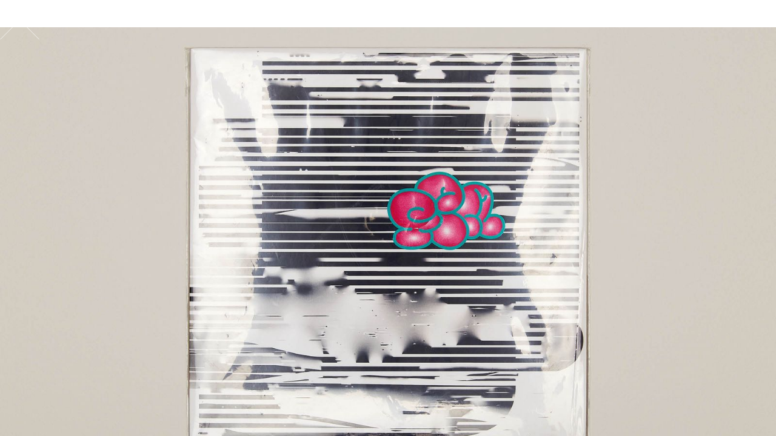

--- FILE ---
content_type: text/html; charset=utf-8
request_url: https://www.studiofeed.ca/archives/fly-pan-am-c-est-ca-en
body_size: 21286
content:
<!DOCTYPE html><!-- This site was created in Webflow. https://webflow.com --><!-- Last Published: Mon Oct 27 2025 18:41:38 GMT+0000 (Coordinated Universal Time) --><html data-wf-domain="www.studiofeed.ca" data-wf-page="62c4bdc7fc987561b16e1c0d" data-wf-site="62882055983e7b34c2e6d41c" data-wf-collection="62c4bdc7fc9875734f6e1c0b" data-wf-item-slug="fly-pan-am-c-est-ca-en"><head><meta charset="utf-8"/><title>C&#x27;est ça – Fly Pan Am – Studio – FEED</title><meta content="Fly Pan Am – C&#x27;est ça – 2019 – Music – Print" name="description"/><meta content="C&#x27;est ça – Fly Pan Am – Studio – FEED" property="og:title"/><meta content="Fly Pan Am – C&#x27;est ça – 2019 – Music – Print" property="og:description"/><meta content="https://cdn.prod.website-files.com/6288469617f8bb53e139e54d/63fe47f3a9882d730a891e05_FEED-FlyPanAm-Cest-ca-2.jpg" property="og:image"/><meta content="C&#x27;est ça – Fly Pan Am – Studio – FEED" property="twitter:title"/><meta content="Fly Pan Am – C&#x27;est ça – 2019 – Music – Print" property="twitter:description"/><meta content="https://cdn.prod.website-files.com/6288469617f8bb53e139e54d/63fe47f3a9882d730a891e05_FEED-FlyPanAm-Cest-ca-2.jpg" property="twitter:image"/><meta property="og:type" content="website"/><meta content="summary_large_image" name="twitter:card"/><meta content="width=device-width, initial-scale=1" name="viewport"/><meta content="Webflow" name="generator"/><link href="https://cdn.prod.website-files.com/62882055983e7b34c2e6d41c/css/studiofeed.webflow.shared.4f97febea.css" rel="stylesheet" type="text/css"/><script type="text/javascript">!function(o,c){var n=c.documentElement,t=" w-mod-";n.className+=t+"js",("ontouchstart"in o||o.DocumentTouch&&c instanceof DocumentTouch)&&(n.className+=t+"touch")}(window,document);</script><link href="https://cdn.prod.website-files.com/62882055983e7b34c2e6d41c/62d587c11d1c1445d8b3f3fa_Frame%201.jpg" rel="shortcut icon" type="image/x-icon"/><link href="https://cdn.prod.website-files.com/62882055983e7b34c2e6d41c/664633873ad7e797403198a5_Sans-titre-1.jpg" rel="apple-touch-icon"/><script src="https://www.google.com/recaptcha/api.js" type="text/javascript"></script><style>
.cs-img.is-load{opacity:0}
.low-res-thumb-wrap{opacity:1}

.swiper-navigation {
z-index: 100;
}

.anchor-content-wrapper{opacity:0}

.swiper {
overflow: hidden;
}

.cs-section.cs-load-anim {
height: 0px;
}

.loading-wait-wrap{
pointer-events: none;
}

.w-editor .loading-anim {
display: none;
}

.w-editor .footer {
background-color: #6D4DF8;
}

.load-anim{
opacity: 0;
}
.siv-anim{
opacity: 0;
}
.archive-load-anim{
opacity: 0;
}

.btn:hover .text-mono.btn-text.is-01 {
transform: translate(0, -100%);
}
.btn:hover .text-mono.btn-text.is-02 {
transform: translate(0, 0%);
}

.btn-text-wrap {
overflow: hidden;
}

* {
  -webkit-font-smoothing: antialiased;
    -moz-font-smoothing: antialiased;
      -o-font-smoothing: antialiased;
  }
  
  
.journal-content > .cs-section:first-child{opacity:0}

.global-css {
display: none;
}

html.no-scroll {overflow: hidden;}

.w-editor #smooth-wrapper {
  overflow: auto;
  position: relative;
  height: auto;
  width: 100%;
  top: 0;
  left: 0;
  right: 0;
  bottom: 0;
}

  
  </style><style>

.gradient-black{
opacity: 0;
}

</style><script type="text/javascript">window.__WEBFLOW_CURRENCY_SETTINGS = {"currencyCode":"USD","symbol":"$","decimal":".","fractionDigits":2,"group":",","template":"{{wf {\"path\":\"symbol\",\"type\":\"PlainText\"} }} {{wf {\"path\":\"amount\",\"type\":\"CommercePrice\"} }} {{wf {\"path\":\"currencyCode\",\"type\":\"PlainText\"} }}","hideDecimalForWholeNumbers":false};</script></head><body class="bk-color-black body--archives-project"><div class="hide"><div class="grid-wrapper pointer-none"><div class="content-wrapper is-grid"><div class="page-padding is-grid"><div class="grid"><div id="w-node-_2f14fc97-aa09-b0de-281d-acb2914611b0-914611ad" class="grid-grey"></div><div id="w-node-_2f14fc97-aa09-b0de-281d-acb2914611b1-914611ad" class="grid-grey"></div><div id="w-node-_2f14fc97-aa09-b0de-281d-acb2914611b2-914611ad" class="grid-grey"></div><div id="w-node-_2f14fc97-aa09-b0de-281d-acb2914611b3-914611ad" class="grid-grey"></div><div id="w-node-_2f14fc97-aa09-b0de-281d-acb2914611b4-914611ad" class="grid-grey"></div><div id="w-node-_2f14fc97-aa09-b0de-281d-acb2914611b5-914611ad" class="grid-grey"></div><div id="w-node-_2f14fc97-aa09-b0de-281d-acb2914611b6-914611ad" class="grid-grey"></div><div id="w-node-_2f14fc97-aa09-b0de-281d-acb2914611b7-914611ad" class="grid-grey"></div><div id="w-node-_2f14fc97-aa09-b0de-281d-acb2914611b8-914611ad" class="grid-grey"></div><div id="w-node-_2f14fc97-aa09-b0de-281d-acb2914611b9-914611ad" class="grid-grey"></div><div id="w-node-_2f14fc97-aa09-b0de-281d-acb2914611ba-914611ad" class="grid-grey"></div><div id="w-node-_2f14fc97-aa09-b0de-281d-acb2914611bb-914611ad" class="grid-grey"></div></div><div class="grid ipad"><div id="w-node-_748c33eb-5a35-4b76-4df0-ca10f7a0ce75-914611ad" class="grid-grey"></div><div id="w-node-_748c33eb-5a35-4b76-4df0-ca10f7a0ce76-914611ad" class="grid-grey"></div><div id="w-node-_748c33eb-5a35-4b76-4df0-ca10f7a0ce77-914611ad" class="grid-grey"></div><div id="w-node-_748c33eb-5a35-4b76-4df0-ca10f7a0ce78-914611ad" class="grid-grey"></div><div id="w-node-_748c33eb-5a35-4b76-4df0-ca10f7a0ce79-914611ad" class="grid-grey"></div><div id="w-node-_748c33eb-5a35-4b76-4df0-ca10f7a0ce7a-914611ad" class="grid-grey"></div><div id="w-node-_748c33eb-5a35-4b76-4df0-ca10f7a0ce7b-914611ad" class="grid-grey"></div><div id="w-node-_748c33eb-5a35-4b76-4df0-ca10f7a0ce7c-914611ad" class="grid-grey"></div></div><div class="grid mobile-landscape"><div id="w-node-_93e83971-29b6-5ff6-df7b-892064939065-914611ad" class="grid-grey"></div><div id="w-node-_93e83971-29b6-5ff6-df7b-892064939066-914611ad" class="grid-grey"></div><div id="w-node-_93e83971-29b6-5ff6-df7b-892064939067-914611ad" class="grid-grey"></div><div id="w-node-_93e83971-29b6-5ff6-df7b-892064939068-914611ad" class="grid-grey"></div><div id="w-node-_93e83971-29b6-5ff6-df7b-892064939069-914611ad" class="grid-grey"></div><div id="w-node-_93e83971-29b6-5ff6-df7b-89206493906a-914611ad" class="grid-grey"></div></div><div class="grid mobile"><div id="w-node-b494c228-6758-e0c7-4196-ec39cd6e3f27-914611ad" class="grid-grey"></div><div id="w-node-b494c228-6758-e0c7-4196-ec39cd6e3f28-914611ad" class="grid-grey"></div><div id="w-node-b494c228-6758-e0c7-4196-ec39cd6e3f29-914611ad" class="grid-grey"></div><div id="w-node-b494c228-6758-e0c7-4196-ec39cd6e3f2a-914611ad" class="grid-grey"></div></div></div></div></div></div><div class="global-css w-embed"><style>

input::placeholder {
    overflow: visible;
}
input:-webkit-autofill,
input:-webkit-autofill:hover,
input:-webkit-autofill:focus,
input:-webkit-autofill:active {
    transition: background-color 5000s ease-in-out 0s;
    -webkit-text-fill-color: #6D4DF7 !important;
}
input::selection {
background: transparent ;
color: black;
}
textarea::selection {
background: transparent ;
color: black;
}

::-moz-selection {color: #6D4DF8; background: transparent;}
::selection {color: #6D4DF8; background: transparent;}
.footer-menu-content-wrap .text-mono::selection {
background: transparent ;
color: #AFA1F7;
}
.section.footer h2::selection {
background: transparent ;
color: #AFA1F7;
}
.section.footer h3::selection {
background: transparent ;
color: #AFA1F7;
}
.section.footer p::selection {
background: transparent ;
color: #AFA1F7;
}

.menu-wrapper h2::selection {
background: transparent ;
color: #AFA1F7;
}
.menu-wrapper h3::selection {
background: transparent ;
color: #AFA1F7;
}
.menu-wrapper p::selection {
background: transparent ;
color: #AFA1F7;
}

.pointer-none {
pointer-events: none;
}

.nav .nav-logo-wrapper {
	pointer-events: auto;
}

.nav .nav-links-wrapper {
	pointer-events: auto;
}

.nav .menu-wrapper {
	pointer-events: auto;
}

.pointer-auto {
	pointer-events: auto;
}


/* Max Font Size */
@media screen and (min-width:1800px) {
 body {font-size: 20px;}
}

a {
	color: inherit;
  text-decoration: none;
}



/* BOUTTONS */
.btn {
border-color: currentColor;
}
.btn:hover {
background-color: currentColor;
}
.btn:hover .btn-text {
color: white;
}
.btn.btn-toggle:hover {
background-color: transparent;
}
.btn.btn-toggle:hover .btn-text {
color: currentColor;
}
.hero-project-nav .btn:hover .btn-text{
color: black;
}
.bk-color-black .btn:hover .btn-text{
color: black;
}
.footer .btn:hover .btn-text{
color: #6D4DF8;
}
.menu-wrapper .btn:hover .btn-text{
color: #6D4DF8;
}

.ecom-btn:hover {
background-color: black;
color: white;
}

.btn-violet:hover {
background-color: #6D4DF8;
border-color: #6D4DF8;
}



@media screen and (max-width:1400px) and (min-width:992px){
 .text-mono {font-size: 0.75em;}
 .nav-word { height: 0.9em;}
 .text-mono-richtext p {font-size: 0.75em;}
 .menu-btn-wrap {width: 4em;}
}

@media screen and (max-width: 479px) {
.footer h3 {
font-size: 1.4em;
}
.menu-wrapper h3 {
font-size: 1.4em;
}

}


.x-line {
background-color: currentColor;
}

.anchor-links.w--current .text-mono {
font-weight: 700;
}

.menu-btn-wrap {
  -webkit-touch-callout: none; /* iOS Safari */
    -webkit-user-select: none; /* Safari */
     -khtml-user-select: none; /* Konqueror HTML */
       -moz-user-select: none; /* Old versions of Firefox */
        -ms-user-select: none; /* Internet Explorer/Edge */
            user-select: none; /* Non-prefixed version, currently
                                  supported by Chrome, Edge, Opera and Firefox */
}

.footer-link.w--current {
padding-left: 1em;
}

.project-link:hover .average-color {
opacity: 0.5;
}
.vignette-project-wrapper:hover .text-mono{
font-weight: 700;
}


.blur-overlay, .gradient-black{
pointer-events: none;
}

.services-swiper-item:hover .text-mono-richtext p {
font-weight: 600;
}




.container.fixed {
position: fixed;
top:0;
z-index: 940;
opacity: 0;
}

.container.fixed.lastproject {
z-index: 930;
}

.cs-slider{
background-color: transparent!important;
}

*:focus {
    outline: none;
}
.anchors-absolute-wrapper {
pointer-events:none;
}
.anchors-absolute-wrapper a{
pointer-events: auto;
}

.team-collab-item:hover .coll-arrow{
left: 0em;
}

.section-feedshop-wrap{
pointer-events: none;
}
.section-feedshop-wrap div{
pointer-events: auto;
}

.hover-bold .text-mono:hover {
font-weight: 700;
}

@keyframes loadingImg {
  0% {
opacity:1;
  }
  50% {
opacity:0.6;
  }
  100% {
opacity:1;
  }
}
.low-res-thumb-wrap.is-bk{
  animation: loadingImg 3s infinite;
}

.vignette .grid-index{
display:none;
}

.cs-img.in-slider{
visibility: hidden;
}
.cs-img.in-slider.is-active{
visibility: visible;
}
.btn {
  -webkit-user-select: none;  
  -moz-user-select: none;    
  -ms-user-select: none;      
  user-select: none;
}

@media screen and (max-width: 767px) {
.cs-section .padding-50{
padding-top: 2em;
padding-bottom:2em;
}
.cs-section .grid-splitscreen{
grid-row-gap: 4em;
}
.cs-section .grid-3-columns{
grid-row-gap: 4em;
}
/*/
.swiper {
margin-top: 0em;
margin-bottom: 0em;
padding-top: 2em;
padding-bottom:2em;
}
/*/
}
@media screen and (max-width: 479px) {
.cs-section .padding-50{
padding-top: 1.5em;
padding-bottom:1.5em;
}
.cs-section .grid-splitscreen{
grid-row-gap: 3em;
}
.cs-section .grid-3-columns{
grid-row-gap: 3em;
}
/*/
.swiper {
margin-top: 0em;
margin-bottom: 0em;
padding-top: 1.5em;
padding-bottom:1.5em;
}
/*/
}
/* Hide scrollbar for Chrome, Safari and Opera */
.services-list::-webkit-scrollbar {
  display: none;
}

/* Hide scrollbar for IE, Edge and Firefox */
.services-list {
  -ms-overflow-style: none;  /* IE and Edge */
  scrollbar-width: none;  /* Firefox */
}
.loading-anim{
height: 100vh;  max-height: -webkit-fill-available;
}
.section.is-hero{
height: 100vh;  max-height: -webkit-fill-available;
}

.services-rt li::marker {
    content: '-';
}
.services-rt li::-webkit-details-marker{
    content: '-';
}
.panel{will-change: transform;}
.feedjournal-title{will-change: transform;}
 html, body{will-change: scroll-position;}
.feedjournal-thumbnail{will-change: transform;}

[langue=en] [lg=fr] {display: none;}
[langue=em] [lg=en] {display: block;}
[langue=fr] [lg=en] {display: none;}
[langue=fr] [lg=fr] {display: block;}
@media screen and (min-width: 767px) {
.show-mobile-l {display: none!important;}
}
@media screen and (max-width: 991px) {
.hide-tablet {display: none!important;}
}
@media screen and (max-width: 767px) {
.hide-mobile-l {display: none!important;}
[langue=en] .show-mobile-l[lg=en] {display: block!important;}
[langue=fr] .show-mobile-l[lg=fr] {display: block!important;}
}

.body--home .nav-logo-wrapper.is-pages {display: none;}
.body--home .nav-logo-wrapper.is-home {display: flex;}

  /* Get rid of top margin on first element in any rich text element */
.text-rich-text > :not(div):first-child, .text-rich-text > div:first-child > :first-child {
  margin-top: 0 !important;
}

/* Get rid of bottom margin on last element in any rich text element */
.text-rich-text>:last-child, .text-rich-text ol li:last-child, .w-richtext ul li:last-child {
	margin-bottom: 0 !important;
}

/* Hide scrollbar for Chrome, Safari and Opera */
.shop-hero-left::-webkit-scrollbar {
  display: none;
}

/* Hide scrollbar for IE, Edge and Firefox */
.shop-hero-left {
  -ms-overflow-style: none;  /* IE and Edge */
  scrollbar-width: none;  /* Firefox */
}
</style></div><div id="smooth-wrapper" class="smooth-wrapper"><div id="smooth-content" class="smooth-content"><a href="/fr/studio/services" class="close close-archive from-service w-inline-block w-condition-invisible"><img src="https://cdn.prod.website-files.com/62882055983e7b34c2e6d41c/63c8884b5b2dca219fbafa88_Groupe%2064.svg" loading="lazy" alt="" class="close-img"/></a><a href="/en/studio/services" class="close close-archive from-service w-inline-block"><img src="https://cdn.prod.website-files.com/62882055983e7b34c2e6d41c/63c8884b5b2dca219fbafa88_Groupe%2064.svg" loading="lazy" alt="" class="close-img"/></a><a href="/fr/studio/archives" class="close close-archive from-index is-active w-inline-block w-condition-invisible"><img src="https://cdn.prod.website-files.com/62882055983e7b34c2e6d41c/63c8884b5b2dca219fbafa88_Groupe%2064.svg" loading="lazy" alt="" class="close-img"/></a><a href="/en/studio/archives" class="close close-archive from-index is-active w-inline-block"><img src="https://cdn.prod.website-files.com/62882055983e7b34c2e6d41c/63c8884b5b2dca219fbafa88_Groupe%2064.svg" loading="lazy" alt="" class="close-img"/></a><div id="content" class="container bk-color-black first-appear"><div class="global-css anim w-embed"><style>
.prevnext.prev-item.prev-project .clone-wrap{
flex-direction: row;
}
.prevnext.prev-item.prev-project .arrow{
transform: rotate(180deg);
}
.prevnext.prev-item.prev-project .arrow-wrapper{
margin-left: 0em;
margin-right: 2em;
}

.prevnext.prev-item.prev-project .next-project-clone{
    align-items: flex-start;
}

/*/
@keyframes blur {
  from { 
  backdrop-filter: blur(2em);
  -webkit-backdrop-filter: blur(2em);
  }
  to { 
  backdrop-filter: blur(0em);
  -webkit-backdrop-filter: blur(0em);
  }
}

@keyframes blurLast {
  from { 
  backdrop-filter: blur(0em);
  -webkit-backdrop-filter: blur(0em);
  }
  to { 
  backdrop-filter: blur(2em);
  -webkit-backdrop-filter: blur(2em);
  }
}
/*/

@keyframes blur {
  from { 
  opacity: 1;
  }
  to { 
  opacity: 0;
  }
}

@keyframes blurLast {
  from { 
  opacity: 0;
  }
  to { 
  opacity: 1;
  }
}

.full-screen-img-wrapper.first.is-active .blur-overlay{
  animation-name: blurLast ;
  animation-duration: 0.5s;
	animation-timing-function: cubic-bezier(0.550, 0.005, 0.730, 0.895);
	animation-fill-mode: forwards;  
}

.full-screen-img-wrapper.last.is-active .blur-overlay{
  animation-name: blurLast ;
  animation-duration: 0.5s;
	animation-timing-function: cubic-bezier(0.550, 0.005, 0.730, 0.895);
	animation-fill-mode: forwards;  
}

.full-screen-img-wrapper:nth-child(2) .blur-overlay{
  animation-name: blur ;
  animation-duration: 3s;
  animation-delay: 2s;
	animation-timing-function: cubic-bezier(0.550, 0.005, 0.730, 0.895);
	animation-fill-mode: forwards;  
}


.full-screen-img-wrapper.last.is-active {
z-index: 110;
}
.full-screen-img-wrapper.first.is-active {
z-index: 110;
}

/* slightly transparent fallback */
.blur-overlay {
  background-color: rgba(0, 0, 0, .5);
}

/* if backdrop support: very transparent and blurred */
@supports ((-webkit-backdrop-filter: none) or (backdrop-filter: none)) {
  .blur-overlay {
    background-color: transparent;
    -webkit-backdrop-filter: blur(4em);
    backdrop-filter: blur(4em);
  }
}

.services-reference-item:last-child .virgule {
display:none;
}

/*/
html,
body{
  height: 100%;
  overflow: hidden;
}
/*/


@media screen and (orientation:landscape) {
.slideshow-img.is-mobile {
display: none;
}
}

.prevnext :is(.next-project-title, h1) {
transition-duration: 300ms;
}
.prevnext:hover :is(.next-project-title, h1, .arrow-wrapper) {
opacity: 0.6;
}



@media screen and (min-width: 992px) {
/*/
.full-screen-img-wrapper.last .clone-wrap {
  width: 100%;
  justify-content: space-between;
    grid-column-gap: 5em;
  grid-row-gap: 5em;
}
}
/*/
.full-screen-img-wrapper.last .slideshow-img {
min-width: 100%;
}


/*/
.prevnext.next-item:hover :is(h1) {
transform: translate(0.2em,0em);
}
.prevnext.prev-item:hover :is(h1) {
transform: translate(-0.2em,0em);
}
/*/

/*/
@media only screen and (min-width: 0px) and  (max-width: 767px) and (orientation:landscape) {
.last-prev-next-wrapper {
flex-direction: row;
}
.last-prev-next-wrapper .prevnext.prev-item.prev-project{
width: 50%;
height: 100%;
justify-content:center;
padding-top: 3.125em;
}
.last-prev-next-wrapper .prevnext.next-item{
width: 50%;
height: 100%;
justify-content:center;
}
.last-prev-next-wrapper .flex-horizontal.prev-next{
justify-content:center;
}
.last-prev-next-wrapper .archive-project-title.next-project-title p{
font-size: 2.5em;
}
}
/*/
@media only screen and (max-width: 479px) and (orientation:landscape) {
/*/
.last-prev-next-wrapper .archive-project-title.next-project-title p{
font-size: 1.2em;
}
/*/
.close{
width: 1.5em;
height: 1.5em;
}
}

.prev-project .arrow-wrapper{
  justify-content: flex-start;
}


</style></div><div class="page-wrapper no-padding-top"><div class="img-absolute-wrapper cs-hero-archivepage pointer-none"><div class="blur-overlay"></div><img loading="lazy" alt="" src="" class="img-absolute w-dyn-bind-empty"/></div><div class="nav-archive-page"><div class="content-wrapper"><div class="page-padding"><div class="padding-50"><div class="space-between"><div class="archive-load-anim"><div class="flex-horizontal gap-50 align-center top-left-nav"><div class="flex-horizontal"><p id="counter" class="text-mono counter">01</p><p class="text-mono">/</p><p class="text-mono totalslides">00</p></div><div id="w-node-_0fa78956-0565-608f-aa91-1bba10c46f73-b16e1c0d" class="btn-wrapper gap-15"><div class="pointer-auto w-condition-invisible w-embed"><a href="/fr/studio/etudes-de-cas/" class="btn current-cs"><p class = 'text-mono btn-text'>voir l'étude de cas</p></a></div><div class="pointer-auto w-condition-invisible w-embed"><a href="/en/studio/case-studies/" class="btn current-cs"><p class = 'text-mono btn-text'>see case study</p></a></div></div></div></div></div></div></div></div></div><div class="archive-load-anim"><div class="archive-project-infos page-padding padding-50"><div class="grid-index w-condition-invisible"><div id="w-node-daab28a6-abc2-6e0e-b5ba-1ce51efd1cec-b16e1c0d"><div class="text-mono-richtext split-word w-richtext"><p>Fly Pan Am</p></div><div class="text-mono-richtext show-mobile-l split-word w-richtext"><p>C’est ça</p></div></div><div id="w-node-daab28a6-abc2-6e0e-b5ba-1ce51efd1cef-b16e1c0d" class="text-mono-richtext hide-mobile-l split-word w-richtext"><p>C’est ça</p></div><div id="w-node-daab28a6-abc2-6e0e-b5ba-1ce51efd1cf0-b16e1c0d" class="archive-date-wrap"><p fs-cmssort-field="annee" id="w-node-daab28a6-abc2-6e0e-b5ba-1ce51efd1cf1-b16e1c0d" class="text-mono split-word">2019</p></div><p fs-cmssort-field="secteur" id="w-node-daab28a6-abc2-6e0e-b5ba-1ce51efd1cf3-b16e1c0d" class="text-mono hide-tablet split-word">Musique</p><p id="w-node-daab28a6-abc2-6e0e-b5ba-1ce51efd1cf4-b16e1c0d" class="text-mono service-text hide">Tous</p><div fs-cmssort-field="services" id="w-node-daab28a6-abc2-6e0e-b5ba-1ce51efd1cf6-b16e1c0d" class="hide-tablet split-word w-dyn-list"><div role="list" class="services-reference-wrapper w-dyn-items"><div role="listitem" class="services-reference-item w-dyn-item"><p class="text-mono service-text">Imprimé</p><p class="text-mono virgule">,</p><p fs-cmsfilter-field="service" class="text-mono service-text slug">imprime</p></div></div></div></div><div class="grid-index"><div id="w-node-c822ef4f-a260-c991-6c50-9246672620f5-b16e1c0d"><div class="text-mono-richtext split-word w-richtext"><p>Fly Pan Am</p></div><div class="text-mono-richtext show-mobile-l split-word w-richtext"><p>C’est ça</p></div></div><div id="w-node-c822ef4f-a260-c991-6c50-9246672620f8-b16e1c0d" class="text-mono-richtext hide-mobile-l split-word w-richtext"><p>C’est ça</p></div><div id="w-node-c822ef4f-a260-c991-6c50-9246672620f9-b16e1c0d" class="archive-date-wrap"><p fs-cmssort-field="annee" id="w-node-c822ef4f-a260-c991-6c50-9246672620fa-b16e1c0d" class="text-mono split-word">2019</p></div><p fs-cmssort-field="secteur" id="w-node-c822ef4f-a260-c991-6c50-9246672620fb-b16e1c0d" class="text-mono hide-tablet split-word">Music</p><p id="w-node-c822ef4f-a260-c991-6c50-9246672620fc-b16e1c0d" class="text-mono service-text hide">Tous</p><div fs-cmssort-field="services" id="w-node-c822ef4f-a260-c991-6c50-9246672620fe-b16e1c0d" class="hide-tablet split-word w-dyn-list"><div role="list" class="services-reference-wrapper w-dyn-items"><div role="listitem" class="services-reference-item w-dyn-item"><p class="text-mono service-text">Print</p><p class="text-mono virgule">,</p><p fs-cmsfilter-field="service" class="text-mono service-text slug">imprime</p></div></div></div></div></div></div><div class="prevnext prev-item prev is-absolute"></div><div class="prevnext next-item next is-absolute"></div><div class="slideshow-wrapper padding-50"><div class="full-screen-img-wrapper first"><div class="etude-cta pointer-none"><div class="pointer-auto w-condition-invisible w-embed"><a href="/fr/studio/etudes-de-cas/" class="btn current-cs"><p class = 'text-mono btn-text'>voir l'étude de cas</p></a></div><div class="pointer-auto w-condition-invisible w-embed"><a href="/en/studio/case-studies/" class="btn current-cs"><p class = 'text-mono btn-text'>see case study</p></a></div></div><div class="last-prev-next-wrapper"><div id="prev-project" class="prevnext prev-item prev-project"></div><div class="prevnext next-item is-fisrt next"></div><div class="is-click-prev-mobile"></div></div><div class="blur-img-wrap"><div class="blur-overlay"></div><div class="img-copy-wrapper pointer-none is-previous"></div><img src="https://cdn.prod.website-files.com/6288469617f8bb53e139e54d/63fe47f3a9882d730a891e05_FEED-FlyPanAm-Cest-ca-2.jpg" loading="lazy" alt="" sizes="100vw" srcset="https://cdn.prod.website-files.com/6288469617f8bb53e139e54d/63fe47f3a9882d730a891e05_FEED-FlyPanAm-Cest-ca-2-p-500.jpg 500w, https://cdn.prod.website-files.com/6288469617f8bb53e139e54d/63fe47f3a9882d730a891e05_FEED-FlyPanAm-Cest-ca-2-p-800.jpg 800w, https://cdn.prod.website-files.com/6288469617f8bb53e139e54d/63fe47f3a9882d730a891e05_FEED-FlyPanAm-Cest-ca-2-p-1080.jpg 1080w, https://cdn.prod.website-files.com/6288469617f8bb53e139e54d/63fe47f3a9882d730a891e05_FEED-FlyPanAm-Cest-ca-2-p-1600.jpg 1600w, https://cdn.prod.website-files.com/6288469617f8bb53e139e54d/63fe47f3a9882d730a891e05_FEED-FlyPanAm-Cest-ca-2-p-2000.jpg 2000w, https://cdn.prod.website-files.com/6288469617f8bb53e139e54d/63fe47f3a9882d730a891e05_FEED-FlyPanAm-Cest-ca-2.jpg 2400w" class="slideshow-img is-desktop"/><img src="" loading="lazy" alt="" class="slideshow-img is-mobile w-condition-invisible w-dyn-bind-empty"/></div></div><div class="full-screen-img-wrapper is-active"><div class="title-wrapper archive-load-anim"><div class="text-mono-richtext split-word is-archive-client w-condition-invisible w-richtext"><p>Fly Pan Am</p></div><div class="text-mono-richtext split-word is-archive-client w-richtext"><p>Fly Pan Am</p></div><div class="archive-project-title split-word w-richtext"><p>C’est ça</p></div><div class="archive-project-title split-word w-condition-invisible w-richtext"><p>C’est ça</p></div></div><div class="blur-img-wrap"><div class="blur-overlay"></div><img src="https://cdn.prod.website-files.com/6288469617f8bb53e139e54d/63fe47f3a9882d730a891e05_FEED-FlyPanAm-Cest-ca-2.jpg" loading="lazy" alt="" sizes="100vw" srcset="https://cdn.prod.website-files.com/6288469617f8bb53e139e54d/63fe47f3a9882d730a891e05_FEED-FlyPanAm-Cest-ca-2-p-500.jpg 500w, https://cdn.prod.website-files.com/6288469617f8bb53e139e54d/63fe47f3a9882d730a891e05_FEED-FlyPanAm-Cest-ca-2-p-800.jpg 800w, https://cdn.prod.website-files.com/6288469617f8bb53e139e54d/63fe47f3a9882d730a891e05_FEED-FlyPanAm-Cest-ca-2-p-1080.jpg 1080w, https://cdn.prod.website-files.com/6288469617f8bb53e139e54d/63fe47f3a9882d730a891e05_FEED-FlyPanAm-Cest-ca-2-p-1600.jpg 1600w, https://cdn.prod.website-files.com/6288469617f8bb53e139e54d/63fe47f3a9882d730a891e05_FEED-FlyPanAm-Cest-ca-2-p-2000.jpg 2000w, https://cdn.prod.website-files.com/6288469617f8bb53e139e54d/63fe47f3a9882d730a891e05_FEED-FlyPanAm-Cest-ca-2.jpg 2400w" class="slideshow-img is-desktop"/><img src="" loading="lazy" alt="" class="slideshow-img is-mobile w-condition-invisible w-dyn-bind-empty"/></div></div><div class="full-screen-img-wrapper"><div class="play-video"></div><div class="video-embed archive-page w-condition-invisible"><div class="video-embed archive-page w-embed"><video class="video" poster="https://cdn.prod.website-files.com/6288469617f8bb53e139e54d/63fe47f27e63d4b1f2ffc0f3_FEED-FlyPanAm-Cest-ca-1.jpg" playsinline loop muted height="100%" width="100%" >
  <source src="" type="video/mp4">
</video></div></div><div class="video-embed archive-page is-mobile w-condition-invisible"><div class="video-embed archive-page w-embed"><video class="video" poster="" playsinline loop muted height="100%" width="100%" >
  <source src="" type="video/mp4">
</video></div></div><img src="https://cdn.prod.website-files.com/6288469617f8bb53e139e54d/63fe47f27e63d4b1f2ffc0f3_FEED-FlyPanAm-Cest-ca-1.jpg" loading="lazy" alt="" sizes="100vw" srcset="https://cdn.prod.website-files.com/6288469617f8bb53e139e54d/63fe47f27e63d4b1f2ffc0f3_FEED-FlyPanAm-Cest-ca-1-p-500.jpg 500w, https://cdn.prod.website-files.com/6288469617f8bb53e139e54d/63fe47f27e63d4b1f2ffc0f3_FEED-FlyPanAm-Cest-ca-1-p-800.jpg 800w, https://cdn.prod.website-files.com/6288469617f8bb53e139e54d/63fe47f27e63d4b1f2ffc0f3_FEED-FlyPanAm-Cest-ca-1-p-1080.jpg 1080w, https://cdn.prod.website-files.com/6288469617f8bb53e139e54d/63fe47f27e63d4b1f2ffc0f3_FEED-FlyPanAm-Cest-ca-1-p-1600.jpg 1600w, https://cdn.prod.website-files.com/6288469617f8bb53e139e54d/63fe47f27e63d4b1f2ffc0f3_FEED-FlyPanAm-Cest-ca-1-p-2000.jpg 2000w, https://cdn.prod.website-files.com/6288469617f8bb53e139e54d/63fe47f27e63d4b1f2ffc0f3_FEED-FlyPanAm-Cest-ca-1.jpg 2400w" class="slideshow-img is-desktop"/><img src="" loading="lazy" alt="" class="slideshow-img is-mobile w-condition-invisible w-dyn-bind-empty"/></div><div class="full-screen-img-wrapper"><img src="https://cdn.prod.website-files.com/6288469617f8bb53e139e54d/63fe47faf2469427633b1049_FEED-FlyPanAm-Cest-ca-3.jpg" loading="lazy" alt="" sizes="100vw" srcset="https://cdn.prod.website-files.com/6288469617f8bb53e139e54d/63fe47faf2469427633b1049_FEED-FlyPanAm-Cest-ca-3-p-500.jpg 500w, https://cdn.prod.website-files.com/6288469617f8bb53e139e54d/63fe47faf2469427633b1049_FEED-FlyPanAm-Cest-ca-3-p-800.jpg 800w, https://cdn.prod.website-files.com/6288469617f8bb53e139e54d/63fe47faf2469427633b1049_FEED-FlyPanAm-Cest-ca-3-p-1080.jpg 1080w, https://cdn.prod.website-files.com/6288469617f8bb53e139e54d/63fe47faf2469427633b1049_FEED-FlyPanAm-Cest-ca-3-p-1600.jpg 1600w, https://cdn.prod.website-files.com/6288469617f8bb53e139e54d/63fe47faf2469427633b1049_FEED-FlyPanAm-Cest-ca-3-p-2000.jpg 2000w, https://cdn.prod.website-files.com/6288469617f8bb53e139e54d/63fe47faf2469427633b1049_FEED-FlyPanAm-Cest-ca-3.jpg 2400w" class="slideshow-img is-desktop"/><img src="" loading="lazy" alt="" class="slideshow-img is-mobile w-condition-invisible w-dyn-bind-empty"/></div><div class="full-screen-img-wrapper"><img src="https://cdn.prod.website-files.com/6288469617f8bb53e139e54d/63fe48093d1ca1d7d5a297f3_FEED-FlyPanAm-Cest-ca-6.jpg" loading="lazy" alt="" sizes="100vw" srcset="https://cdn.prod.website-files.com/6288469617f8bb53e139e54d/63fe48093d1ca1d7d5a297f3_FEED-FlyPanAm-Cest-ca-6-p-500.jpg 500w, https://cdn.prod.website-files.com/6288469617f8bb53e139e54d/63fe48093d1ca1d7d5a297f3_FEED-FlyPanAm-Cest-ca-6-p-800.jpg 800w, https://cdn.prod.website-files.com/6288469617f8bb53e139e54d/63fe48093d1ca1d7d5a297f3_FEED-FlyPanAm-Cest-ca-6-p-1080.jpg 1080w, https://cdn.prod.website-files.com/6288469617f8bb53e139e54d/63fe48093d1ca1d7d5a297f3_FEED-FlyPanAm-Cest-ca-6-p-1600.jpg 1600w, https://cdn.prod.website-files.com/6288469617f8bb53e139e54d/63fe48093d1ca1d7d5a297f3_FEED-FlyPanAm-Cest-ca-6-p-2000.jpg 2000w, https://cdn.prod.website-files.com/6288469617f8bb53e139e54d/63fe48093d1ca1d7d5a297f3_FEED-FlyPanAm-Cest-ca-6.jpg 2400w" class="slideshow-img is-desktop"/><img src="" loading="lazy" alt="" class="slideshow-img is-mobile w-condition-invisible w-dyn-bind-empty"/></div><div class="full-screen-img-wrapper"><img src="https://cdn.prod.website-files.com/6288469617f8bb53e139e54d/63fe480cb4fe2f89eef61bf7_FEED-FlyPanAm-Cest-ca-7.jpg" loading="lazy" alt="" sizes="100vw" srcset="https://cdn.prod.website-files.com/6288469617f8bb53e139e54d/63fe480cb4fe2f89eef61bf7_FEED-FlyPanAm-Cest-ca-7-p-500.jpg 500w, https://cdn.prod.website-files.com/6288469617f8bb53e139e54d/63fe480cb4fe2f89eef61bf7_FEED-FlyPanAm-Cest-ca-7-p-800.jpg 800w, https://cdn.prod.website-files.com/6288469617f8bb53e139e54d/63fe480cb4fe2f89eef61bf7_FEED-FlyPanAm-Cest-ca-7-p-1080.jpg 1080w, https://cdn.prod.website-files.com/6288469617f8bb53e139e54d/63fe480cb4fe2f89eef61bf7_FEED-FlyPanAm-Cest-ca-7-p-1600.jpg 1600w, https://cdn.prod.website-files.com/6288469617f8bb53e139e54d/63fe480cb4fe2f89eef61bf7_FEED-FlyPanAm-Cest-ca-7-p-2000.jpg 2000w, https://cdn.prod.website-files.com/6288469617f8bb53e139e54d/63fe480cb4fe2f89eef61bf7_FEED-FlyPanAm-Cest-ca-7.jpg 2400w" class="slideshow-img is-desktop"/><img src="" loading="lazy" alt="" class="slideshow-img is-mobile w-condition-invisible w-dyn-bind-empty"/></div><div class="full-screen-img-wrapper"><img src="https://cdn.prod.website-files.com/6288469617f8bb53e139e54d/63fe480ecc78abbdf841136a_FEED-FlyPanAm-Cest-ca-8.jpg" loading="lazy" alt="" sizes="100vw" srcset="https://cdn.prod.website-files.com/6288469617f8bb53e139e54d/63fe480ecc78abbdf841136a_FEED-FlyPanAm-Cest-ca-8-p-500.jpg 500w, https://cdn.prod.website-files.com/6288469617f8bb53e139e54d/63fe480ecc78abbdf841136a_FEED-FlyPanAm-Cest-ca-8-p-800.jpg 800w, https://cdn.prod.website-files.com/6288469617f8bb53e139e54d/63fe480ecc78abbdf841136a_FEED-FlyPanAm-Cest-ca-8-p-1080.jpg 1080w, https://cdn.prod.website-files.com/6288469617f8bb53e139e54d/63fe480ecc78abbdf841136a_FEED-FlyPanAm-Cest-ca-8-p-1600.jpg 1600w, https://cdn.prod.website-files.com/6288469617f8bb53e139e54d/63fe480ecc78abbdf841136a_FEED-FlyPanAm-Cest-ca-8-p-2000.jpg 2000w, https://cdn.prod.website-files.com/6288469617f8bb53e139e54d/63fe480ecc78abbdf841136a_FEED-FlyPanAm-Cest-ca-8.jpg 2400w" class="slideshow-img is-desktop"/><img src="" loading="lazy" alt="" class="slideshow-img is-mobile w-condition-invisible w-dyn-bind-empty"/></div><div class="full-screen-img-wrapper"><img src="https://cdn.prod.website-files.com/6288469617f8bb53e139e54d/63fe4819cc78ab1588411fff_FEED-FlyPanAm-Cest-ca-9.jpg" loading="lazy" alt="" sizes="100vw" srcset="https://cdn.prod.website-files.com/6288469617f8bb53e139e54d/63fe4819cc78ab1588411fff_FEED-FlyPanAm-Cest-ca-9-p-500.jpg 500w, https://cdn.prod.website-files.com/6288469617f8bb53e139e54d/63fe4819cc78ab1588411fff_FEED-FlyPanAm-Cest-ca-9-p-800.jpg 800w, https://cdn.prod.website-files.com/6288469617f8bb53e139e54d/63fe4819cc78ab1588411fff_FEED-FlyPanAm-Cest-ca-9-p-1080.jpg 1080w, https://cdn.prod.website-files.com/6288469617f8bb53e139e54d/63fe4819cc78ab1588411fff_FEED-FlyPanAm-Cest-ca-9-p-1600.jpg 1600w, https://cdn.prod.website-files.com/6288469617f8bb53e139e54d/63fe4819cc78ab1588411fff_FEED-FlyPanAm-Cest-ca-9-p-2000.jpg 2000w, https://cdn.prod.website-files.com/6288469617f8bb53e139e54d/63fe4819cc78ab1588411fff_FEED-FlyPanAm-Cest-ca-9.jpg 2400w" class="slideshow-img is-desktop"/><img src="" loading="lazy" alt="" class="slideshow-img is-mobile w-condition-invisible w-dyn-bind-empty"/></div><div class="full-screen-img-wrapper"><img src="https://cdn.prod.website-files.com/6288469617f8bb53e139e54d/63fe48074cebfea6775a161c_FEED-FlyPanAm-Cest-ca-5.jpg" loading="lazy" alt="" sizes="100vw" srcset="https://cdn.prod.website-files.com/6288469617f8bb53e139e54d/63fe48074cebfea6775a161c_FEED-FlyPanAm-Cest-ca-5-p-500.jpg 500w, https://cdn.prod.website-files.com/6288469617f8bb53e139e54d/63fe48074cebfea6775a161c_FEED-FlyPanAm-Cest-ca-5-p-800.jpg 800w, https://cdn.prod.website-files.com/6288469617f8bb53e139e54d/63fe48074cebfea6775a161c_FEED-FlyPanAm-Cest-ca-5-p-1080.jpg 1080w, https://cdn.prod.website-files.com/6288469617f8bb53e139e54d/63fe48074cebfea6775a161c_FEED-FlyPanAm-Cest-ca-5-p-1600.jpg 1600w, https://cdn.prod.website-files.com/6288469617f8bb53e139e54d/63fe48074cebfea6775a161c_FEED-FlyPanAm-Cest-ca-5.jpg 2400w" class="slideshow-img is-desktop"/><img src="" loading="lazy" alt="" class="slideshow-img is-mobile w-condition-invisible w-dyn-bind-empty"/></div><div class="full-screen-img-wrapper"><img src="https://cdn.prod.website-files.com/6288469617f8bb53e139e54d/63fe481cf9266c3e06e2136c_FEED-FlyPanAm-Cest-ca-10.jpg" loading="lazy" alt="" sizes="100vw" srcset="https://cdn.prod.website-files.com/6288469617f8bb53e139e54d/63fe481cf9266c3e06e2136c_FEED-FlyPanAm-Cest-ca-10-p-500.jpg 500w, https://cdn.prod.website-files.com/6288469617f8bb53e139e54d/63fe481cf9266c3e06e2136c_FEED-FlyPanAm-Cest-ca-10-p-800.jpg 800w, https://cdn.prod.website-files.com/6288469617f8bb53e139e54d/63fe481cf9266c3e06e2136c_FEED-FlyPanAm-Cest-ca-10-p-1080.jpg 1080w, https://cdn.prod.website-files.com/6288469617f8bb53e139e54d/63fe481cf9266c3e06e2136c_FEED-FlyPanAm-Cest-ca-10-p-1600.jpg 1600w, https://cdn.prod.website-files.com/6288469617f8bb53e139e54d/63fe481cf9266c3e06e2136c_FEED-FlyPanAm-Cest-ca-10-p-2000.jpg 2000w, https://cdn.prod.website-files.com/6288469617f8bb53e139e54d/63fe481cf9266c3e06e2136c_FEED-FlyPanAm-Cest-ca-10.jpg 2400w" class="slideshow-img is-desktop"/><img src="" loading="lazy" alt="" class="slideshow-img is-mobile w-condition-invisible w-dyn-bind-empty"/></div><div class="full-screen-img-wrapper w-condition-invisible"><img src="" loading="lazy" alt="" class="slideshow-img is-desktop w-dyn-bind-empty"/><img src="" loading="lazy" alt="" class="slideshow-img is-mobile w-dyn-bind-empty"/></div><div class="full-screen-img-wrapper w-condition-invisible"><img src="" loading="lazy" alt="" class="slideshow-img is-desktop w-dyn-bind-empty"/><img src="" loading="lazy" alt="" class="slideshow-img is-mobile w-condition-invisible w-dyn-bind-empty"/></div><div class="full-screen-img-wrapper w-condition-invisible"><img src="" loading="lazy" alt="" class="slideshow-img is-desktop w-dyn-bind-empty"/><img src="" loading="lazy" alt="" class="slideshow-img is-mobile w-condition-invisible w-dyn-bind-empty"/></div><div class="full-screen-img-wrapper w-condition-invisible"><img src="" loading="lazy" alt="" class="slideshow-img is-desktop w-dyn-bind-empty"/><img src="" loading="lazy" alt="" class="slideshow-img is-mobile w-condition-invisible w-dyn-bind-empty"/></div><div class="full-screen-img-wrapper w-condition-invisible"><img src="" loading="lazy" alt="" class="slideshow-img is-desktop w-dyn-bind-empty"/><img src="" loading="lazy" alt="" class="slideshow-img is-mobile w-condition-invisible w-dyn-bind-empty"/></div><div class="full-screen-img-wrapper last"><div class="etude-cta pointer-none is-desktop"><div class="pointer-auto w-condition-invisible w-embed"><a href="/fr/studio/etudes-de-cas/" class="btn current-cs"><p class = 'text-mono btn-text'>voir l'étude de cas</p></a></div><div class="pointer-auto w-condition-invisible w-embed"><a href="/en/studio/case-studies/" class="btn current-cs"><p class = 'text-mono btn-text'>see case study</p></a></div></div><div class="nav-archive-page is-mobile"><div class="content-wrapper"><div class="page-padding"><div class="padding-50"><div class="space-between"><div class="archive-load-anim"><div class="flex-horizontal gap-50 align-center top-left-nav"><div class="flex-horizontal"><p id="counter" class="text-mono totalslides">01</p><p class="text-mono">/</p><p id="totalSlides" class="text-mono totalslides">20</p></div><div id="w-node-_3d83d051-f68d-58fd-08f8-30618e9e2a89-b16e1c0d" class="btn-wrapper gap-15 w-condition-invisible"><div class="w-embed"><a href="/etudes-de-cas/" class="btn current-cs"><p class = 'text-mono btn-text'>voir l'étude de cas</p></a></div></div></div></div></div></div></div></div></div><div class="last-prev-next-wrapper"><div class="prevnext prev-item prev-project is-last-mobile"></div><div id="next-project" class="prevnext next-item"></div><div class="prevnext next-item is-mobile"></div></div><div class="blur-img-wrap"><div class="blur-overlay"></div><div class="img-copy-wrapper pointer-none is-next"></div><img src="https://cdn.prod.website-files.com/plugins/Basic/assets/placeholder.60f9b1840c.svg" loading="lazy" alt="" class="slideshow-img is-desktop"/><img src="https://cdn.prod.website-files.com/plugins/Basic/assets/placeholder.60f9b1840c.svg" loading="lazy" alt="" class="slideshow-img is-mobile"/></div></div></div><div class="gradient-black bottom"></div><div class="gradient-black top"></div></div></div></div></div><div class="hide"><div class="filters-wrapper"><div class="w-form"><form id="email-form" name="email-form" data-name="Email Form" method="get" fs-cmsfilter-element="filters" data-wf-page-id="62c4bdc7fc987561b16e1c0d" data-wf-element-id="7a43e2df-b367-30f1-f717-e3f59a7bbe97"><div class="padding-50 w-dyn-list"><div role="list" class="services-list w-dyn-items"><div role="listitem" class="services-item filter w-dyn-item"><label class="radio-filter w-radio"><input type="radio" data-name="Radio" id="radio" name="radio" class="w-form-formradioinput hide w-radio-input" value="Radio"/><span class="hide w-form-label" for="radio">Radio</span><h3 class="filter-text">Exposition</h3><p fs-cmsfilter-active="is-active" fs-cmsfilter-field="service" class="slug">exposition</p><p><sup class="text-mono filter-exposant">0</sup></p></label></div><div role="listitem" class="services-item filter w-dyn-item"><label class="radio-filter w-radio"><input type="radio" data-name="Radio" id="radio" name="radio" class="w-form-formradioinput hide w-radio-input" value="Radio"/><span class="hide w-form-label" for="radio">Radio</span><h3 class="filter-text">Tous</h3><p fs-cmsfilter-active="is-active" fs-cmsfilter-field="service" class="slug">tous</p><p><sup class="text-mono filter-exposant">0</sup></p></label></div><div role="listitem" class="services-item filter w-dyn-item"><label class="radio-filter w-radio"><input type="radio" data-name="Radio" id="radio" name="radio" class="w-form-formradioinput hide w-radio-input" value="Radio"/><span class="hide w-form-label" for="radio">Radio</span><h3 class="filter-text">Identité</h3><p fs-cmsfilter-active="is-active" fs-cmsfilter-field="service" class="slug">identite</p><p><sup class="text-mono filter-exposant">0</sup></p></label></div><div role="listitem" class="services-item filter w-dyn-item"><label class="radio-filter w-radio"><input type="radio" data-name="Radio" id="radio" name="radio" class="w-form-formradioinput hide w-radio-input" value="Radio"/><span class="hide w-form-label" for="radio">Radio</span><h3 class="filter-text">Édition</h3><p fs-cmsfilter-active="is-active" fs-cmsfilter-field="service" class="slug">edition</p><p><sup class="text-mono filter-exposant">0</sup></p></label></div><div role="listitem" class="services-item filter w-dyn-item"><label class="radio-filter w-radio"><input type="radio" data-name="Radio" id="radio" name="radio" class="w-form-formradioinput hide w-radio-input" value="Radio"/><span class="hide w-form-label" for="radio">Radio</span><h3 class="filter-text">Typographie</h3><p fs-cmsfilter-active="is-active" fs-cmsfilter-field="service" class="slug">typographie</p><p><sup class="text-mono filter-exposant">0</sup></p></label></div><div role="listitem" class="services-item filter w-dyn-item"><label class="radio-filter w-radio"><input type="radio" data-name="Radio" id="radio" name="radio" class="w-form-formradioinput hide w-radio-input" value="Radio"/><span class="hide w-form-label" for="radio">Radio</span><h3 class="filter-text">Campagne</h3><p fs-cmsfilter-active="is-active" fs-cmsfilter-field="service" class="slug">campagne</p><p><sup class="text-mono filter-exposant">0</sup></p></label></div><div role="listitem" class="services-item filter w-dyn-item"><label class="radio-filter w-radio"><input type="radio" data-name="Radio" id="radio" name="radio" class="w-form-formradioinput hide w-radio-input" value="Radio"/><span class="hide w-form-label" for="radio">Radio</span><h3 class="filter-text">Contenu</h3><p fs-cmsfilter-active="is-active" fs-cmsfilter-field="service" class="slug">contenu</p><p><sup class="text-mono filter-exposant">0</sup></p></label></div><div role="listitem" class="services-item filter w-dyn-item"><label class="radio-filter w-radio"><input type="radio" data-name="Radio" id="radio" name="radio" class="w-form-formradioinput hide w-radio-input" value="Radio"/><span class="hide w-form-label" for="radio">Radio</span><h3 class="filter-text">Numérique</h3><p fs-cmsfilter-active="is-active" fs-cmsfilter-field="service" class="slug">numerique</p><p><sup class="text-mono filter-exposant">0</sup></p></label></div><div role="listitem" class="services-item filter w-dyn-item"><label class="radio-filter w-radio"><input type="radio" data-name="Radio" id="radio" name="radio" class="w-form-formradioinput hide w-radio-input" value="Radio"/><span class="hide w-form-label" for="radio">Radio</span><h3 class="filter-text">Signalétique</h3><p fs-cmsfilter-active="is-active" fs-cmsfilter-field="service" class="slug">signaletique</p><p><sup class="text-mono filter-exposant">0</sup></p></label></div><div role="listitem" class="services-item filter w-dyn-item"><label class="radio-filter w-radio"><input type="radio" data-name="Radio" id="radio" name="radio" class="w-form-formradioinput hide w-radio-input" value="Radio"/><span class="hide w-form-label" for="radio">Radio</span><h3 class="filter-text">Imprimé</h3><p fs-cmsfilter-active="is-active" fs-cmsfilter-field="service" class="slug">imprime</p><p><sup class="text-mono filter-exposant">0</sup></p></label></div></div></div></form><div class="w-form-done"><div>Thank you! Your submission has been received!</div></div><div class="w-form-fail"><div>Oops! Something went wrong while submitting the form.</div></div></div></div><div class="w-dyn-list"><div fs-cmsfilter-element="list" role="list" class="w-dyn-items"><div role="listitem" class="next-project-item w-dyn-item"><img src="https://cdn.prod.website-files.com/6288469617f8bb53e139e54d/63fd23b7f5d62d3778123980_FEED-MBAM-Basquiat-1.jpg" loading="lazy" alt="" sizes="100vw" srcset="https://cdn.prod.website-files.com/6288469617f8bb53e139e54d/63fd23b7f5d62d3778123980_FEED-MBAM-Basquiat-1-p-500.jpg 500w, https://cdn.prod.website-files.com/6288469617f8bb53e139e54d/63fd23b7f5d62d3778123980_FEED-MBAM-Basquiat-1-p-800.jpg 800w, https://cdn.prod.website-files.com/6288469617f8bb53e139e54d/63fd23b7f5d62d3778123980_FEED-MBAM-Basquiat-1-p-1080.jpg 1080w, https://cdn.prod.website-files.com/6288469617f8bb53e139e54d/63fd23b7f5d62d3778123980_FEED-MBAM-Basquiat-1-p-1600.jpg 1600w, https://cdn.prod.website-files.com/6288469617f8bb53e139e54d/63fd23b7f5d62d3778123980_FEED-MBAM-Basquiat-1-p-2000.jpg 2000w, https://cdn.prod.website-files.com/6288469617f8bb53e139e54d/63fd23b7f5d62d3778123980_FEED-MBAM-Basquiat-1.jpg 2400w" class="slideshow-img next-img"/><div class="next-project-clone"><div class="flex-horizontal is-prevnext"><div class="clone-wrap"><div class="arrow-wrapper"><img src="https://cdn.prod.website-files.com/62882055983e7b34c2e6d41c/63c8884bc9d8374082eaa2db_Fle%CC%80che%20mobile.svg" loading="lazy" alt="" class="arrow"/></div><div class="flex-vertical gap-25 align-left"><div><div class="text-mono-richtext next-project-title w-condition-invisible w-richtext"><p>Musée des beaux-arts de Montréal</p></div><div class="text-mono-richtext next-project-title w-richtext"><p>Montreal Museum of Fine Arts</p></div><div class="text-mono-richtext next-project-title w-condition-invisible w-richtext"><p>Basquiat</p></div><div class="text-mono-richtext next-project-title w-richtext"><p>Basquiat</p></div></div></div></div><div fs-cmssort-field="services" class="hide w-dyn-list"><div role="list" class="services-reference-wrapper w-dyn-items"><div role="listitem" class="services-reference-item w-dyn-item"><p class="text-mono service-text">Édition</p><p class="text-mono virgule">,</p><p fs-cmsfilter-field="service" class="text-mono service-text slug">edition</p></div></div></div></div><a href="/archives/montreal-museum-of-fine-arts-basquiat-en" class="next-project-link w-inline-block"></a></div></div><div role="listitem" class="next-project-item w-dyn-item"><img src="https://cdn.prod.website-files.com/6288469617f8bb53e139e54d/63fd23b7f5d62d3778123980_FEED-MBAM-Basquiat-1.jpg" loading="lazy" alt="" sizes="100vw" srcset="https://cdn.prod.website-files.com/6288469617f8bb53e139e54d/63fd23b7f5d62d3778123980_FEED-MBAM-Basquiat-1-p-500.jpg 500w, https://cdn.prod.website-files.com/6288469617f8bb53e139e54d/63fd23b7f5d62d3778123980_FEED-MBAM-Basquiat-1-p-800.jpg 800w, https://cdn.prod.website-files.com/6288469617f8bb53e139e54d/63fd23b7f5d62d3778123980_FEED-MBAM-Basquiat-1-p-1080.jpg 1080w, https://cdn.prod.website-files.com/6288469617f8bb53e139e54d/63fd23b7f5d62d3778123980_FEED-MBAM-Basquiat-1-p-1600.jpg 1600w, https://cdn.prod.website-files.com/6288469617f8bb53e139e54d/63fd23b7f5d62d3778123980_FEED-MBAM-Basquiat-1-p-2000.jpg 2000w, https://cdn.prod.website-files.com/6288469617f8bb53e139e54d/63fd23b7f5d62d3778123980_FEED-MBAM-Basquiat-1.jpg 2400w" class="slideshow-img next-img"/><div class="next-project-clone"><div class="flex-horizontal is-prevnext"><div class="clone-wrap"><div class="arrow-wrapper"><img src="https://cdn.prod.website-files.com/62882055983e7b34c2e6d41c/63c8884bc9d8374082eaa2db_Fle%CC%80che%20mobile.svg" loading="lazy" alt="" class="arrow"/></div><div class="flex-vertical gap-25 align-left"><div><div class="text-mono-richtext next-project-title w-richtext"><p>Musée des beaux-arts de Montréal</p></div><div class="text-mono-richtext next-project-title w-condition-invisible w-richtext"><p>Montreal Museum of Fine Arts</p></div><div class="text-mono-richtext next-project-title w-richtext"><p>Basquiat</p></div><div class="text-mono-richtext next-project-title w-condition-invisible w-richtext"><p>Basquiat</p></div></div></div></div><div fs-cmssort-field="services" class="hide w-dyn-list"><div role="list" class="services-reference-wrapper w-dyn-items"><div role="listitem" class="services-reference-item w-dyn-item"><p class="text-mono service-text">Édition</p><p class="text-mono virgule">,</p><p fs-cmsfilter-field="service" class="text-mono service-text slug">edition</p></div></div></div></div><a href="/archives/musee-des-beaux-arts-de-montreal-basquiat-fr" class="next-project-link w-inline-block"></a></div></div><div role="listitem" class="next-project-item w-dyn-item"><img src="https://cdn.prod.website-files.com/6288469617f8bb53e139e54d/63fe4aebd31086f4a63f567d_FEED-DesrochersD-1.jpg" loading="lazy" alt="" sizes="100vw" srcset="https://cdn.prod.website-files.com/6288469617f8bb53e139e54d/63fe4aebd31086f4a63f567d_FEED-DesrochersD-1-p-500.jpg 500w, https://cdn.prod.website-files.com/6288469617f8bb53e139e54d/63fe4aebd31086f4a63f567d_FEED-DesrochersD-1-p-800.jpg 800w, https://cdn.prod.website-files.com/6288469617f8bb53e139e54d/63fe4aebd31086f4a63f567d_FEED-DesrochersD-1-p-1080.jpg 1080w, https://cdn.prod.website-files.com/6288469617f8bb53e139e54d/63fe4aebd31086f4a63f567d_FEED-DesrochersD-1-p-1600.jpg 1600w, https://cdn.prod.website-files.com/6288469617f8bb53e139e54d/63fe4aebd31086f4a63f567d_FEED-DesrochersD-1-p-2000.jpg 2000w, https://cdn.prod.website-files.com/6288469617f8bb53e139e54d/63fe4aebd31086f4a63f567d_FEED-DesrochersD-1.jpg 2400w" class="slideshow-img next-img"/><div class="next-project-clone"><div class="flex-horizontal is-prevnext"><div class="clone-wrap"><div class="arrow-wrapper"><img src="https://cdn.prod.website-files.com/62882055983e7b34c2e6d41c/63c8884bc9d8374082eaa2db_Fle%CC%80che%20mobile.svg" loading="lazy" alt="" class="arrow"/></div><div class="flex-vertical gap-25 align-left"><div><div class="text-mono-richtext next-project-title w-condition-invisible w-richtext"><p>Desrochers D.</p></div><div class="text-mono-richtext next-project-title w-richtext"><p>Desrochers D.</p></div><div class="text-mono-richtext next-project-title w-condition-invisible w-richtext"><p>Refonte du site web</p></div><div class="text-mono-richtext next-project-title w-richtext"><p>Website Rebrand</p></div></div></div></div><div fs-cmssort-field="services" class="hide w-dyn-list"><div role="list" class="services-reference-wrapper w-dyn-items"><div role="listitem" class="services-reference-item w-dyn-item"><p class="text-mono service-text">Numérique</p><p class="text-mono virgule">,</p><p fs-cmsfilter-field="service" class="text-mono service-text slug">numerique</p></div></div></div></div><a href="/archives/desrochers-d-website-rebrand-en" class="next-project-link w-inline-block"></a></div></div><div role="listitem" class="next-project-item w-dyn-item"><img src="https://cdn.prod.website-files.com/6288469617f8bb53e139e54d/63fe4aebd31086f4a63f567d_FEED-DesrochersD-1.jpg" loading="lazy" alt="" sizes="100vw" srcset="https://cdn.prod.website-files.com/6288469617f8bb53e139e54d/63fe4aebd31086f4a63f567d_FEED-DesrochersD-1-p-500.jpg 500w, https://cdn.prod.website-files.com/6288469617f8bb53e139e54d/63fe4aebd31086f4a63f567d_FEED-DesrochersD-1-p-800.jpg 800w, https://cdn.prod.website-files.com/6288469617f8bb53e139e54d/63fe4aebd31086f4a63f567d_FEED-DesrochersD-1-p-1080.jpg 1080w, https://cdn.prod.website-files.com/6288469617f8bb53e139e54d/63fe4aebd31086f4a63f567d_FEED-DesrochersD-1-p-1600.jpg 1600w, https://cdn.prod.website-files.com/6288469617f8bb53e139e54d/63fe4aebd31086f4a63f567d_FEED-DesrochersD-1-p-2000.jpg 2000w, https://cdn.prod.website-files.com/6288469617f8bb53e139e54d/63fe4aebd31086f4a63f567d_FEED-DesrochersD-1.jpg 2400w" class="slideshow-img next-img"/><div class="next-project-clone"><div class="flex-horizontal is-prevnext"><div class="clone-wrap"><div class="arrow-wrapper"><img src="https://cdn.prod.website-files.com/62882055983e7b34c2e6d41c/63c8884bc9d8374082eaa2db_Fle%CC%80che%20mobile.svg" loading="lazy" alt="" class="arrow"/></div><div class="flex-vertical gap-25 align-left"><div><div class="text-mono-richtext next-project-title w-richtext"><p>Desrochers D.</p></div><div class="text-mono-richtext next-project-title w-condition-invisible w-richtext"><p>Desrochers D.</p></div><div class="text-mono-richtext next-project-title w-richtext"><p>Refonte du site web</p></div><div class="text-mono-richtext next-project-title w-condition-invisible w-richtext"><p>Website Rebrand</p></div></div></div></div><div fs-cmssort-field="services" class="hide w-dyn-list"><div role="list" class="services-reference-wrapper w-dyn-items"><div role="listitem" class="services-reference-item w-dyn-item"><p class="text-mono service-text">Numérique</p><p class="text-mono virgule">,</p><p fs-cmsfilter-field="service" class="text-mono service-text slug">numerique</p></div></div></div></div><a href="/archives/desrochers-d-refonte-du-site-web-fr" class="next-project-link w-inline-block"></a></div></div><div role="listitem" class="next-project-item w-dyn-item"><img src="https://cdn.prod.website-files.com/6288469617f8bb53e139e54d/63fe456ab8066a5499e1fc67_FEED-Esse-CampagneLirelart-1.jpg" loading="lazy" alt="" sizes="100vw" srcset="https://cdn.prod.website-files.com/6288469617f8bb53e139e54d/63fe456ab8066a5499e1fc67_FEED-Esse-CampagneLirelart-1-p-500.jpg 500w, https://cdn.prod.website-files.com/6288469617f8bb53e139e54d/63fe456ab8066a5499e1fc67_FEED-Esse-CampagneLirelart-1-p-800.jpg 800w, https://cdn.prod.website-files.com/6288469617f8bb53e139e54d/63fe456ab8066a5499e1fc67_FEED-Esse-CampagneLirelart-1-p-1080.jpg 1080w, https://cdn.prod.website-files.com/6288469617f8bb53e139e54d/63fe456ab8066a5499e1fc67_FEED-Esse-CampagneLirelart-1-p-1600.jpg 1600w, https://cdn.prod.website-files.com/6288469617f8bb53e139e54d/63fe456ab8066a5499e1fc67_FEED-Esse-CampagneLirelart-1.jpg 2400w" class="slideshow-img next-img"/><div class="next-project-clone"><div class="flex-horizontal is-prevnext"><div class="clone-wrap"><div class="arrow-wrapper"><img src="https://cdn.prod.website-files.com/62882055983e7b34c2e6d41c/63c8884bc9d8374082eaa2db_Fle%CC%80che%20mobile.svg" loading="lazy" alt="" class="arrow"/></div><div class="flex-vertical gap-25 align-left"><div><div class="text-mono-richtext next-project-title w-condition-invisible w-richtext"><p>Esse</p></div><div class="text-mono-richtext next-project-title w-richtext"><p>Esse</p></div><div class="text-mono-richtext next-project-title w-condition-invisible w-richtext"><p>Campagne Lire l’art</p></div><div class="text-mono-richtext next-project-title w-richtext"><p>Read Art Campaign</p></div></div></div></div><div fs-cmssort-field="services" class="hide w-dyn-list"><div role="list" class="services-reference-wrapper w-dyn-items"><div role="listitem" class="services-reference-item w-dyn-item"><p class="text-mono service-text">Campagne</p><p class="text-mono virgule">,</p><p fs-cmsfilter-field="service" class="text-mono service-text slug">campagne</p></div></div></div></div><a href="/archives/esse-read-art-campaign-en" class="next-project-link w-inline-block"></a></div></div><div role="listitem" class="next-project-item w-dyn-item"><img src="https://cdn.prod.website-files.com/6288469617f8bb53e139e54d/63fe456ab8066a5499e1fc67_FEED-Esse-CampagneLirelart-1.jpg" loading="lazy" alt="" sizes="100vw" srcset="https://cdn.prod.website-files.com/6288469617f8bb53e139e54d/63fe456ab8066a5499e1fc67_FEED-Esse-CampagneLirelart-1-p-500.jpg 500w, https://cdn.prod.website-files.com/6288469617f8bb53e139e54d/63fe456ab8066a5499e1fc67_FEED-Esse-CampagneLirelart-1-p-800.jpg 800w, https://cdn.prod.website-files.com/6288469617f8bb53e139e54d/63fe456ab8066a5499e1fc67_FEED-Esse-CampagneLirelart-1-p-1080.jpg 1080w, https://cdn.prod.website-files.com/6288469617f8bb53e139e54d/63fe456ab8066a5499e1fc67_FEED-Esse-CampagneLirelart-1-p-1600.jpg 1600w, https://cdn.prod.website-files.com/6288469617f8bb53e139e54d/63fe456ab8066a5499e1fc67_FEED-Esse-CampagneLirelart-1.jpg 2400w" class="slideshow-img next-img"/><div class="next-project-clone"><div class="flex-horizontal is-prevnext"><div class="clone-wrap"><div class="arrow-wrapper"><img src="https://cdn.prod.website-files.com/62882055983e7b34c2e6d41c/63c8884bc9d8374082eaa2db_Fle%CC%80che%20mobile.svg" loading="lazy" alt="" class="arrow"/></div><div class="flex-vertical gap-25 align-left"><div><div class="text-mono-richtext next-project-title w-richtext"><p>Esse</p></div><div class="text-mono-richtext next-project-title w-condition-invisible w-richtext"><p>Esse</p></div><div class="text-mono-richtext next-project-title w-richtext"><p>Campagne Lire l’art</p></div><div class="text-mono-richtext next-project-title w-condition-invisible w-richtext"><p>Read Art Campaign</p></div></div></div></div><div fs-cmssort-field="services" class="hide w-dyn-list"><div role="list" class="services-reference-wrapper w-dyn-items"><div role="listitem" class="services-reference-item w-dyn-item"><p class="text-mono service-text">Campagne</p><p class="text-mono virgule">,</p><p fs-cmsfilter-field="service" class="text-mono service-text slug">campagne</p></div></div></div></div><a href="/archives/esse-campagne-lire-l-art-fr" class="next-project-link w-inline-block"></a></div></div><div role="listitem" class="next-project-item w-dyn-item"><img src="https://cdn.prod.website-files.com/6288469617f8bb53e139e54d/63ffe46ab5885b1b6a5b0241_FEED-ActualitesUQAM-1.jpg" loading="lazy" alt="" sizes="100vw" srcset="https://cdn.prod.website-files.com/6288469617f8bb53e139e54d/63ffe46ab5885b1b6a5b0241_FEED-ActualitesUQAM-1-p-500.jpg 500w, https://cdn.prod.website-files.com/6288469617f8bb53e139e54d/63ffe46ab5885b1b6a5b0241_FEED-ActualitesUQAM-1-p-800.jpg 800w, https://cdn.prod.website-files.com/6288469617f8bb53e139e54d/63ffe46ab5885b1b6a5b0241_FEED-ActualitesUQAM-1-p-1080.jpg 1080w, https://cdn.prod.website-files.com/6288469617f8bb53e139e54d/63ffe46ab5885b1b6a5b0241_FEED-ActualitesUQAM-1-p-1600.jpg 1600w, https://cdn.prod.website-files.com/6288469617f8bb53e139e54d/63ffe46ab5885b1b6a5b0241_FEED-ActualitesUQAM-1-p-2000.jpg 2000w, https://cdn.prod.website-files.com/6288469617f8bb53e139e54d/63ffe46ab5885b1b6a5b0241_FEED-ActualitesUQAM-1.jpg 2400w" class="slideshow-img next-img"/><div class="next-project-clone"><div class="flex-horizontal is-prevnext"><div class="clone-wrap"><div class="arrow-wrapper"><img src="https://cdn.prod.website-files.com/62882055983e7b34c2e6d41c/63c8884bc9d8374082eaa2db_Fle%CC%80che%20mobile.svg" loading="lazy" alt="" class="arrow"/></div><div class="flex-vertical gap-25 align-left"><div><div class="text-mono-richtext next-project-title w-condition-invisible w-richtext"><p>Université du Québec à Montréal</p></div><div class="text-mono-richtext next-project-title w-richtext"><p>Université du Québec à Montréal</p></div><div class="text-mono-richtext next-project-title w-condition-invisible w-richtext"><p>Actualités UQAM</p></div><div class="text-mono-richtext next-project-title w-richtext"><p>Actualités UQAM</p></div></div></div></div><div fs-cmssort-field="services" class="hide w-dyn-list"><div role="list" class="services-reference-wrapper w-dyn-items"><div role="listitem" class="services-reference-item w-dyn-item"><p class="text-mono service-text">Numérique</p><p class="text-mono virgule">,</p><p fs-cmsfilter-field="service" class="text-mono service-text slug">numerique</p></div></div></div></div><a href="/archives/universite-du-quebec-a-montreal-actualites-uqam-en" class="next-project-link w-inline-block"></a></div></div><div role="listitem" class="next-project-item w-dyn-item"><img src="https://cdn.prod.website-files.com/6288469617f8bb53e139e54d/63ffe46ab5885b1b6a5b0241_FEED-ActualitesUQAM-1.jpg" loading="lazy" alt="" sizes="100vw" srcset="https://cdn.prod.website-files.com/6288469617f8bb53e139e54d/63ffe46ab5885b1b6a5b0241_FEED-ActualitesUQAM-1-p-500.jpg 500w, https://cdn.prod.website-files.com/6288469617f8bb53e139e54d/63ffe46ab5885b1b6a5b0241_FEED-ActualitesUQAM-1-p-800.jpg 800w, https://cdn.prod.website-files.com/6288469617f8bb53e139e54d/63ffe46ab5885b1b6a5b0241_FEED-ActualitesUQAM-1-p-1080.jpg 1080w, https://cdn.prod.website-files.com/6288469617f8bb53e139e54d/63ffe46ab5885b1b6a5b0241_FEED-ActualitesUQAM-1-p-1600.jpg 1600w, https://cdn.prod.website-files.com/6288469617f8bb53e139e54d/63ffe46ab5885b1b6a5b0241_FEED-ActualitesUQAM-1-p-2000.jpg 2000w, https://cdn.prod.website-files.com/6288469617f8bb53e139e54d/63ffe46ab5885b1b6a5b0241_FEED-ActualitesUQAM-1.jpg 2400w" class="slideshow-img next-img"/><div class="next-project-clone"><div class="flex-horizontal is-prevnext"><div class="clone-wrap"><div class="arrow-wrapper"><img src="https://cdn.prod.website-files.com/62882055983e7b34c2e6d41c/63c8884bc9d8374082eaa2db_Fle%CC%80che%20mobile.svg" loading="lazy" alt="" class="arrow"/></div><div class="flex-vertical gap-25 align-left"><div><div class="text-mono-richtext next-project-title w-richtext"><p>Université du Québec à Montréal</p></div><div class="text-mono-richtext next-project-title w-condition-invisible w-richtext"><p>Université du Québec à Montréal</p></div><div class="text-mono-richtext next-project-title w-richtext"><p>Actualités UQAM</p></div><div class="text-mono-richtext next-project-title w-condition-invisible w-richtext"><p>Actualités UQAM</p></div></div></div></div><div fs-cmssort-field="services" class="hide w-dyn-list"><div role="list" class="services-reference-wrapper w-dyn-items"><div role="listitem" class="services-reference-item w-dyn-item"><p class="text-mono service-text">Numérique</p><p class="text-mono virgule">,</p><p fs-cmsfilter-field="service" class="text-mono service-text slug">numerique</p></div></div></div></div><a href="/archives/universite-du-quebec-a-montreal-actualites-uqam-fr" class="next-project-link w-inline-block"></a></div></div><div role="listitem" class="next-project-item w-dyn-item"><img src="https://cdn.prod.website-files.com/6288469617f8bb53e139e54d/63fe765a8f80f07ae75cf473_FEED-Pilz-1.jpg" loading="lazy" alt="" sizes="100vw" srcset="https://cdn.prod.website-files.com/6288469617f8bb53e139e54d/63fe765a8f80f07ae75cf473_FEED-Pilz-1-p-500.jpg 500w, https://cdn.prod.website-files.com/6288469617f8bb53e139e54d/63fe765a8f80f07ae75cf473_FEED-Pilz-1-p-800.jpg 800w, https://cdn.prod.website-files.com/6288469617f8bb53e139e54d/63fe765a8f80f07ae75cf473_FEED-Pilz-1-p-1080.jpg 1080w, https://cdn.prod.website-files.com/6288469617f8bb53e139e54d/63fe765a8f80f07ae75cf473_FEED-Pilz-1-p-1600.jpg 1600w, https://cdn.prod.website-files.com/6288469617f8bb53e139e54d/63fe765a8f80f07ae75cf473_FEED-Pilz-1.jpg 2400w" class="slideshow-img next-img"/><div class="next-project-clone"><div class="flex-horizontal is-prevnext"><div class="clone-wrap"><div class="arrow-wrapper"><img src="https://cdn.prod.website-files.com/62882055983e7b34c2e6d41c/63c8884bc9d8374082eaa2db_Fle%CC%80che%20mobile.svg" loading="lazy" alt="" class="arrow"/></div><div class="flex-vertical gap-25 align-left"><div><div class="text-mono-richtext next-project-title w-condition-invisible w-richtext"><p>Ma brasserie</p></div><div class="text-mono-richtext next-project-title w-richtext"><p>Ma brasserie</p></div><div class="text-mono-richtext next-project-title w-condition-invisible w-richtext"><p>Pilz</p><p>‍</p></div><div class="text-mono-richtext next-project-title w-richtext"><p>Pilz</p></div></div></div></div><div fs-cmssort-field="services" class="hide w-dyn-list"><div role="list" class="services-reference-wrapper w-dyn-items"><div role="listitem" class="services-reference-item w-dyn-item"><p class="text-mono service-text">Identité</p><p class="text-mono virgule">,</p><p fs-cmsfilter-field="service" class="text-mono service-text slug">identite</p></div><div role="listitem" class="services-reference-item w-dyn-item"><p class="text-mono service-text">Imprimé</p><p class="text-mono virgule">,</p><p fs-cmsfilter-field="service" class="text-mono service-text slug">imprime</p></div></div></div></div><a href="/archives/pilz-branding-en" class="next-project-link w-inline-block"></a></div></div><div role="listitem" class="next-project-item w-dyn-item"><img src="https://cdn.prod.website-files.com/6288469617f8bb53e139e54d/63fe875494b56b017adebdde_FEED-Phi-1.jpg" loading="lazy" alt="" sizes="100vw" srcset="https://cdn.prod.website-files.com/6288469617f8bb53e139e54d/63fe875494b56b017adebdde_FEED-Phi-1-p-500.jpg 500w, https://cdn.prod.website-files.com/6288469617f8bb53e139e54d/63fe875494b56b017adebdde_FEED-Phi-1-p-800.jpg 800w, https://cdn.prod.website-files.com/6288469617f8bb53e139e54d/63fe875494b56b017adebdde_FEED-Phi-1-p-1080.jpg 1080w, https://cdn.prod.website-files.com/6288469617f8bb53e139e54d/63fe875494b56b017adebdde_FEED-Phi-1-p-1600.jpg 1600w, https://cdn.prod.website-files.com/6288469617f8bb53e139e54d/63fe875494b56b017adebdde_FEED-Phi-1-p-2000.jpg 2000w, https://cdn.prod.website-files.com/6288469617f8bb53e139e54d/63fe875494b56b017adebdde_FEED-Phi-1.jpg 2400w" class="slideshow-img next-img"/><div class="next-project-clone"><div class="flex-horizontal is-prevnext"><div class="clone-wrap"><div class="arrow-wrapper"><img src="https://cdn.prod.website-files.com/62882055983e7b34c2e6d41c/63c8884bc9d8374082eaa2db_Fle%CC%80che%20mobile.svg" loading="lazy" alt="" class="arrow"/></div><div class="flex-vertical gap-25 align-left"><div><div class="text-mono-richtext next-project-title w-condition-invisible w-richtext"><p>PHI </p></div><div class="text-mono-richtext next-project-title w-richtext"><p>PHI </p></div><div class="text-mono-richtext next-project-title w-condition-invisible w-richtext"><p>Refonte de l’identité</p></div><div class="text-mono-richtext next-project-title w-richtext"><p>Rebrand</p></div></div></div></div><div fs-cmssort-field="services" class="hide w-dyn-list"><div role="list" class="services-reference-wrapper w-dyn-items"><div role="listitem" class="services-reference-item w-dyn-item"><p class="text-mono service-text">Identité</p><p class="text-mono virgule">,</p><p fs-cmsfilter-field="service" class="text-mono service-text slug">identite</p></div><div role="listitem" class="services-reference-item w-dyn-item"><p class="text-mono service-text">Typographie</p><p class="text-mono virgule">,</p><p fs-cmsfilter-field="service" class="text-mono service-text slug">typographie</p></div><div role="listitem" class="services-reference-item w-dyn-item"><p class="text-mono service-text">Imprimé</p><p class="text-mono virgule">,</p><p fs-cmsfilter-field="service" class="text-mono service-text slug">imprime</p></div><div role="listitem" class="services-reference-item w-dyn-item"><p class="text-mono service-text">Signalétique</p><p class="text-mono virgule">,</p><p fs-cmsfilter-field="service" class="text-mono service-text slug">signaletique</p></div></div></div></div><a href="/archives/phi-rebrand-en" class="next-project-link w-inline-block"></a></div></div><div role="listitem" class="next-project-item w-dyn-item"><img src="https://cdn.prod.website-files.com/6288469617f8bb53e139e54d/63f7f89dce8aa286627f6da7_FEED-Phi-TheInfinite-1.jpg" loading="lazy" alt="" sizes="100vw" srcset="https://cdn.prod.website-files.com/6288469617f8bb53e139e54d/63f7f89dce8aa286627f6da7_FEED-Phi-TheInfinite-1-p-500.jpg 500w, https://cdn.prod.website-files.com/6288469617f8bb53e139e54d/63f7f89dce8aa286627f6da7_FEED-Phi-TheInfinite-1-p-800.jpg 800w, https://cdn.prod.website-files.com/6288469617f8bb53e139e54d/63f7f89dce8aa286627f6da7_FEED-Phi-TheInfinite-1-p-1080.jpg 1080w, https://cdn.prod.website-files.com/6288469617f8bb53e139e54d/63f7f89dce8aa286627f6da7_FEED-Phi-TheInfinite-1-p-1600.jpg 1600w, https://cdn.prod.website-files.com/6288469617f8bb53e139e54d/63f7f89dce8aa286627f6da7_FEED-Phi-TheInfinite-1-p-2000.jpg 2000w, https://cdn.prod.website-files.com/6288469617f8bb53e139e54d/63f7f89dce8aa286627f6da7_FEED-Phi-TheInfinite-1.jpg 2400w" class="slideshow-img next-img"/><div class="next-project-clone"><div class="flex-horizontal is-prevnext"><div class="clone-wrap"><div class="arrow-wrapper"><img src="https://cdn.prod.website-files.com/62882055983e7b34c2e6d41c/63c8884bc9d8374082eaa2db_Fle%CC%80che%20mobile.svg" loading="lazy" alt="" class="arrow"/></div><div class="flex-vertical gap-25 align-left"><div><div class="text-mono-richtext next-project-title w-condition-invisible w-richtext"><p>PHI</p></div><div class="text-mono-richtext next-project-title w-richtext"><p>PHI</p></div><div class="text-mono-richtext next-project-title w-condition-invisible w-richtext"><p>L’infini</p></div><div class="text-mono-richtext next-project-title w-richtext"><p>The Infinite</p></div></div></div></div><div fs-cmssort-field="services" class="hide w-dyn-list"><div role="list" class="services-reference-wrapper w-dyn-items"><div role="listitem" class="services-reference-item w-dyn-item"><p class="text-mono service-text">Édition</p><p class="text-mono virgule">,</p><p fs-cmsfilter-field="service" class="text-mono service-text slug">edition</p></div><div role="listitem" class="services-reference-item w-dyn-item"><p class="text-mono service-text">Typographie</p><p class="text-mono virgule">,</p><p fs-cmsfilter-field="service" class="text-mono service-text slug">typographie</p></div></div></div></div><a href="/archives/phi-the-infinite-en" class="next-project-link w-inline-block"></a></div></div><div role="listitem" class="next-project-item w-dyn-item"><img src="https://cdn.prod.website-files.com/6288469617f8bb53e139e54d/63fd2b5f62bb826aa8a1fb27_FEED-PHI-Relations-1.jpg" loading="lazy" alt="" sizes="100vw" srcset="https://cdn.prod.website-files.com/6288469617f8bb53e139e54d/63fd2b5f62bb826aa8a1fb27_FEED-PHI-Relations-1-p-500.jpg 500w, https://cdn.prod.website-files.com/6288469617f8bb53e139e54d/63fd2b5f62bb826aa8a1fb27_FEED-PHI-Relations-1-p-800.jpg 800w, https://cdn.prod.website-files.com/6288469617f8bb53e139e54d/63fd2b5f62bb826aa8a1fb27_FEED-PHI-Relations-1-p-1080.jpg 1080w, https://cdn.prod.website-files.com/6288469617f8bb53e139e54d/63fd2b5f62bb826aa8a1fb27_FEED-PHI-Relations-1-p-1600.jpg 1600w, https://cdn.prod.website-files.com/6288469617f8bb53e139e54d/63fd2b5f62bb826aa8a1fb27_FEED-PHI-Relations-1-p-2000.jpg 2000w, https://cdn.prod.website-files.com/6288469617f8bb53e139e54d/63fd2b5f62bb826aa8a1fb27_FEED-PHI-Relations-1.jpg 2400w" class="slideshow-img next-img"/><div class="next-project-clone"><div class="flex-horizontal is-prevnext"><div class="clone-wrap"><div class="arrow-wrapper"><img src="https://cdn.prod.website-files.com/62882055983e7b34c2e6d41c/63c8884bc9d8374082eaa2db_Fle%CC%80che%20mobile.svg" loading="lazy" alt="" class="arrow"/></div><div class="flex-vertical gap-25 align-left"><div><div class="text-mono-richtext next-project-title w-condition-invisible w-richtext"><p>PHI</p></div><div class="text-mono-richtext next-project-title w-richtext"><p>PHI</p></div><div class="text-mono-richtext next-project-title w-condition-invisible w-richtext"><p>Relations</p></div><div class="text-mono-richtext next-project-title w-richtext"><p>Relations</p></div></div></div></div><div fs-cmssort-field="services" class="hide w-dyn-list"><div role="list" class="services-reference-wrapper w-dyn-items"><div role="listitem" class="services-reference-item w-dyn-item"><p class="text-mono service-text">Édition</p><p class="text-mono virgule">,</p><p fs-cmsfilter-field="service" class="text-mono service-text slug">edition</p></div><div role="listitem" class="services-reference-item w-dyn-item"><p class="text-mono service-text">Typographie</p><p class="text-mono virgule">,</p><p fs-cmsfilter-field="service" class="text-mono service-text slug">typographie</p></div></div></div></div><a href="/archives/phi-relations-en" class="next-project-link w-inline-block"></a></div></div><div role="listitem" class="next-project-item w-dyn-item"><img src="https://cdn.prod.website-files.com/6288469617f8bb53e139e54d/63fd26a0848a59086365772e_FEED-SanchezBrothers-TheMystery_of-1.jpg" loading="lazy" alt="" sizes="100vw" srcset="https://cdn.prod.website-files.com/6288469617f8bb53e139e54d/63fd26a0848a59086365772e_FEED-SanchezBrothers-TheMystery_of-1-p-500.jpg 500w, https://cdn.prod.website-files.com/6288469617f8bb53e139e54d/63fd26a0848a59086365772e_FEED-SanchezBrothers-TheMystery_of-1-p-800.jpg 800w, https://cdn.prod.website-files.com/6288469617f8bb53e139e54d/63fd26a0848a59086365772e_FEED-SanchezBrothers-TheMystery_of-1-p-1080.jpg 1080w, https://cdn.prod.website-files.com/6288469617f8bb53e139e54d/63fd26a0848a59086365772e_FEED-SanchezBrothers-TheMystery_of-1-p-1600.jpg 1600w, https://cdn.prod.website-files.com/6288469617f8bb53e139e54d/63fd26a0848a59086365772e_FEED-SanchezBrothers-TheMystery_of-1.jpg 2400w" class="slideshow-img next-img"/><div class="next-project-clone"><div class="flex-horizontal is-prevnext"><div class="clone-wrap"><div class="arrow-wrapper"><img src="https://cdn.prod.website-files.com/62882055983e7b34c2e6d41c/63c8884bc9d8374082eaa2db_Fle%CC%80che%20mobile.svg" loading="lazy" alt="" class="arrow"/></div><div class="flex-vertical gap-25 align-left"><div><div class="text-mono-richtext next-project-title w-condition-invisible w-richtext"><p>Sanchez Brothers</p></div><div class="text-mono-richtext next-project-title w-richtext"><p>Sanchez Brothers</p></div><div class="text-mono-richtext next-project-title w-condition-invisible w-richtext"><p>The Mystery of</p></div><div class="text-mono-richtext next-project-title w-richtext"><p>The Mystery of</p></div></div></div></div><div fs-cmssort-field="services" class="hide w-dyn-list"><div role="list" class="services-reference-wrapper w-dyn-items"><div role="listitem" class="services-reference-item w-dyn-item"><p class="text-mono service-text">Édition</p><p class="text-mono virgule">,</p><p fs-cmsfilter-field="service" class="text-mono service-text slug">edition</p></div></div></div></div><a href="/archives/sanchez-brothers-the-mystery-of-en" class="next-project-link w-inline-block"></a></div></div><div role="listitem" class="next-project-item w-dyn-item"><img src="https://cdn.prod.website-files.com/6288469617f8bb53e139e54d/63fe7e416464957af4782229_FEED-FT-Phi-Web-01.jpg" loading="lazy" alt="" sizes="100vw" srcset="https://cdn.prod.website-files.com/6288469617f8bb53e139e54d/63fe7e416464957af4782229_FEED-FT-Phi-Web-01-p-500.jpg 500w, https://cdn.prod.website-files.com/6288469617f8bb53e139e54d/63fe7e416464957af4782229_FEED-FT-Phi-Web-01-p-800.jpg 800w, https://cdn.prod.website-files.com/6288469617f8bb53e139e54d/63fe7e416464957af4782229_FEED-FT-Phi-Web-01-p-1080.jpg 1080w, https://cdn.prod.website-files.com/6288469617f8bb53e139e54d/63fe7e416464957af4782229_FEED-FT-Phi-Web-01-p-1600.jpg 1600w, https://cdn.prod.website-files.com/6288469617f8bb53e139e54d/63fe7e416464957af4782229_FEED-FT-Phi-Web-01-p-2000.jpg 2000w, https://cdn.prod.website-files.com/6288469617f8bb53e139e54d/63fe7e416464957af4782229_FEED-FT-Phi-Web-01.jpg 2845w" class="slideshow-img next-img"/><div class="next-project-clone"><div class="flex-horizontal is-prevnext"><div class="clone-wrap"><div class="arrow-wrapper"><img src="https://cdn.prod.website-files.com/62882055983e7b34c2e6d41c/63c8884bc9d8374082eaa2db_Fle%CC%80che%20mobile.svg" loading="lazy" alt="" class="arrow"/></div><div class="flex-vertical gap-25 align-left"><div><div class="text-mono-richtext next-project-title w-condition-invisible w-richtext"><p>PHI</p></div><div class="text-mono-richtext next-project-title w-richtext"><p>PHI</p></div><div class="text-mono-richtext next-project-title w-condition-invisible w-richtext"><p>Phi</p></div><div class="text-mono-richtext next-project-title w-richtext"><p>Phi</p></div></div></div></div><div fs-cmssort-field="services" class="hide w-dyn-list"><div role="list" class="services-reference-wrapper w-dyn-items"><div role="listitem" class="services-reference-item w-dyn-item"><p class="text-mono service-text">Typographie</p><p class="text-mono virgule">,</p><p fs-cmsfilter-field="service" class="text-mono service-text slug">typographie</p></div></div></div></div><a href="/archives/phi-phi-en" class="next-project-link w-inline-block"></a></div></div><div role="listitem" class="next-project-item w-dyn-item"><img src="https://cdn.prod.website-files.com/6288469617f8bb53e139e54d/63fd22b262bb82248f9678f0_FEED-MACM-LaMachine-.jpg" loading="lazy" alt="" sizes="100vw" srcset="https://cdn.prod.website-files.com/6288469617f8bb53e139e54d/63fd22b262bb82248f9678f0_FEED-MACM-LaMachine--p-500.jpg 500w, https://cdn.prod.website-files.com/6288469617f8bb53e139e54d/63fd22b262bb82248f9678f0_FEED-MACM-LaMachine--p-800.jpg 800w, https://cdn.prod.website-files.com/6288469617f8bb53e139e54d/63fd22b262bb82248f9678f0_FEED-MACM-LaMachine--p-1080.jpg 1080w, https://cdn.prod.website-files.com/6288469617f8bb53e139e54d/63fd22b262bb82248f9678f0_FEED-MACM-LaMachine--p-1600.jpg 1600w, https://cdn.prod.website-files.com/6288469617f8bb53e139e54d/63fd22b262bb82248f9678f0_FEED-MACM-LaMachine--p-2000.jpg 2000w, https://cdn.prod.website-files.com/6288469617f8bb53e139e54d/63fd22b262bb82248f9678f0_FEED-MACM-LaMachine-.jpg 2400w" class="slideshow-img next-img"/><div class="next-project-clone"><div class="flex-horizontal is-prevnext"><div class="clone-wrap"><div class="arrow-wrapper"><img src="https://cdn.prod.website-files.com/62882055983e7b34c2e6d41c/63c8884bc9d8374082eaa2db_Fle%CC%80che%20mobile.svg" loading="lazy" alt="" class="arrow"/></div><div class="flex-vertical gap-25 align-left"><div><div class="text-mono-richtext next-project-title w-condition-invisible w-richtext"><p>Musée d’art contemporain de Montréal </p></div><div class="text-mono-richtext next-project-title w-richtext"><p>Musée d’art contemporain de Montréal</p></div><div class="text-mono-richtext next-project-title w-condition-invisible w-richtext"><p>La machine qui enseignait des airs aux oiseaux</p></div><div class="text-mono-richtext next-project-title w-richtext"><p>La machine qui enseignait des airs aux oiseaux</p></div></div></div></div><div fs-cmssort-field="services" class="hide w-dyn-list"><div role="list" class="services-reference-wrapper w-dyn-items"><div role="listitem" class="services-reference-item w-dyn-item"><p class="text-mono service-text">Édition</p><p class="text-mono virgule">,</p><p fs-cmsfilter-field="service" class="text-mono service-text slug">edition</p></div></div></div></div><a href="/archives/musee-d-art-contemporain-de-montreal-jon-rafman-en" class="next-project-link w-inline-block"></a></div></div><div role="listitem" class="next-project-item w-dyn-item"><img src="https://cdn.prod.website-files.com/6288469617f8bb53e139e54d/63fd24d916659f8555ae58c7_FEED-MBAM-YousufKarsh-1.jpg" loading="lazy" alt="" sizes="100vw" srcset="https://cdn.prod.website-files.com/6288469617f8bb53e139e54d/63fd24d916659f8555ae58c7_FEED-MBAM-YousufKarsh-1-p-500.jpg 500w, https://cdn.prod.website-files.com/6288469617f8bb53e139e54d/63fd24d916659f8555ae58c7_FEED-MBAM-YousufKarsh-1-p-800.jpg 800w, https://cdn.prod.website-files.com/6288469617f8bb53e139e54d/63fd24d916659f8555ae58c7_FEED-MBAM-YousufKarsh-1-p-1080.jpg 1080w, https://cdn.prod.website-files.com/6288469617f8bb53e139e54d/63fd24d916659f8555ae58c7_FEED-MBAM-YousufKarsh-1-p-1600.jpg 1600w, https://cdn.prod.website-files.com/6288469617f8bb53e139e54d/63fd24d916659f8555ae58c7_FEED-MBAM-YousufKarsh-1-p-2000.jpg 2000w, https://cdn.prod.website-files.com/6288469617f8bb53e139e54d/63fd24d916659f8555ae58c7_FEED-MBAM-YousufKarsh-1.jpg 2400w" class="slideshow-img next-img"/><div class="next-project-clone"><div class="flex-horizontal is-prevnext"><div class="clone-wrap"><div class="arrow-wrapper"><img src="https://cdn.prod.website-files.com/62882055983e7b34c2e6d41c/63c8884bc9d8374082eaa2db_Fle%CC%80che%20mobile.svg" loading="lazy" alt="" class="arrow"/></div><div class="flex-vertical gap-25 align-left"><div><div class="text-mono-richtext next-project-title w-condition-invisible w-richtext"><p>Musée des beaux-arts de Montréal</p></div><div class="text-mono-richtext next-project-title w-richtext"><p>Montreal Museum of Fine Arts</p></div><div class="text-mono-richtext next-project-title w-condition-invisible w-richtext"><p>Le monde de Yousuf Karsh</p></div><div class="text-mono-richtext next-project-title w-richtext"><p>The World of Yousuf Karsh</p></div></div></div></div><div fs-cmssort-field="services" class="hide w-dyn-list"><div role="list" class="services-reference-wrapper w-dyn-items"><div role="listitem" class="services-reference-item w-dyn-item"><p class="text-mono service-text">Édition</p><p class="text-mono virgule">,</p><p fs-cmsfilter-field="service" class="text-mono service-text slug">edition</p></div></div></div></div><a href="/archives/montreal-museum-of-fine-arts-the-world-of-yousuf-karsh-en" class="next-project-link w-inline-block"></a></div></div><div role="listitem" class="next-project-item w-dyn-item"><img src="https://cdn.prod.website-files.com/6288469617f8bb53e139e54d/63fe485b73e6d584e4bd7efd_FEED-Oenopole-TTB-1.jpg" loading="lazy" alt="" sizes="100vw" srcset="https://cdn.prod.website-files.com/6288469617f8bb53e139e54d/63fe485b73e6d584e4bd7efd_FEED-Oenopole-TTB-1-p-500.jpg 500w, https://cdn.prod.website-files.com/6288469617f8bb53e139e54d/63fe485b73e6d584e4bd7efd_FEED-Oenopole-TTB-1-p-800.jpg 800w, https://cdn.prod.website-files.com/6288469617f8bb53e139e54d/63fe485b73e6d584e4bd7efd_FEED-Oenopole-TTB-1-p-1080.jpg 1080w, https://cdn.prod.website-files.com/6288469617f8bb53e139e54d/63fe485b73e6d584e4bd7efd_FEED-Oenopole-TTB-1-p-1600.jpg 1600w, https://cdn.prod.website-files.com/6288469617f8bb53e139e54d/63fe485b73e6d584e4bd7efd_FEED-Oenopole-TTB-1.jpg 2400w" class="slideshow-img next-img"/><div class="next-project-clone"><div class="flex-horizontal is-prevnext"><div class="clone-wrap"><div class="arrow-wrapper"><img src="https://cdn.prod.website-files.com/62882055983e7b34c2e6d41c/63c8884bc9d8374082eaa2db_Fle%CC%80che%20mobile.svg" loading="lazy" alt="" class="arrow"/></div><div class="flex-vertical gap-25 align-left"><div><div class="text-mono-richtext next-project-title w-condition-invisible w-richtext"><p>Œnopole</p></div><div class="text-mono-richtext next-project-title w-richtext"><p>Œnopole</p></div><div class="text-mono-richtext next-project-title w-condition-invisible w-richtext"><p>Trouve ta bouteille</p></div><div class="text-mono-richtext next-project-title w-richtext"><p>Trouve ta bouteille</p></div></div></div></div><div fs-cmssort-field="services" class="hide w-dyn-list"><div role="list" class="services-reference-wrapper w-dyn-items"><div role="listitem" class="services-reference-item w-dyn-item"><p class="text-mono service-text">Campagne</p><p class="text-mono virgule">,</p><p fs-cmsfilter-field="service" class="text-mono service-text slug">campagne</p></div><div role="listitem" class="services-reference-item w-dyn-item"><p class="text-mono service-text">Identité</p><p class="text-mono virgule">,</p><p fs-cmsfilter-field="service" class="text-mono service-text slug">identite</p></div><div role="listitem" class="services-reference-item w-dyn-item"><p class="text-mono service-text">Contenu</p><p class="text-mono virgule">,</p><p fs-cmsfilter-field="service" class="text-mono service-text slug">contenu</p></div><div role="listitem" class="services-reference-item w-dyn-item"><p class="text-mono service-text">Numérique</p><p class="text-mono virgule">,</p><p fs-cmsfilter-field="service" class="text-mono service-text slug">numerique</p></div></div></div></div><a href="/archives/oenopole-trouve-ta-bouteille-en" class="next-project-link w-inline-block"></a></div></div><div role="listitem" class="next-project-item w-dyn-item"><img src="https://cdn.prod.website-files.com/6288469617f8bb53e139e54d/640f7b0239544317934f8cb2_FEED-FT-Citerne-1b.jpg" loading="lazy" alt="" sizes="100vw" srcset="https://cdn.prod.website-files.com/6288469617f8bb53e139e54d/640f7b0239544317934f8cb2_FEED-FT-Citerne-1b-p-500.jpg 500w, https://cdn.prod.website-files.com/6288469617f8bb53e139e54d/640f7b0239544317934f8cb2_FEED-FT-Citerne-1b-p-800.jpg 800w, https://cdn.prod.website-files.com/6288469617f8bb53e139e54d/640f7b0239544317934f8cb2_FEED-FT-Citerne-1b-p-1080.jpg 1080w, https://cdn.prod.website-files.com/6288469617f8bb53e139e54d/640f7b0239544317934f8cb2_FEED-FT-Citerne-1b-p-1600.jpg 1600w, https://cdn.prod.website-files.com/6288469617f8bb53e139e54d/640f7b0239544317934f8cb2_FEED-FT-Citerne-1b-p-2000.jpg 2000w, https://cdn.prod.website-files.com/6288469617f8bb53e139e54d/640f7b0239544317934f8cb2_FEED-FT-Citerne-1b-p-2600.jpg 2600w, https://cdn.prod.website-files.com/6288469617f8bb53e139e54d/640f7b0239544317934f8cb2_FEED-FT-Citerne-1b.jpg 2844w" class="slideshow-img next-img"/><div class="next-project-clone"><div class="flex-horizontal is-prevnext"><div class="clone-wrap"><div class="arrow-wrapper"><img src="https://cdn.prod.website-files.com/62882055983e7b34c2e6d41c/63c8884bc9d8374082eaa2db_Fle%CC%80che%20mobile.svg" loading="lazy" alt="" class="arrow"/></div><div class="flex-vertical gap-25 align-left"><div><div class="text-mono-richtext next-project-title w-condition-invisible w-richtext"><p>Feedtype</p></div><div class="text-mono-richtext next-project-title w-richtext"><p>Feedtype</p></div><div class="text-mono-richtext next-project-title w-condition-invisible w-richtext"><p>Citerne</p></div><div class="text-mono-richtext next-project-title w-richtext"><p>Citerne</p></div></div></div></div><div fs-cmssort-field="services" class="hide w-dyn-list"><div role="list" class="services-reference-wrapper w-dyn-items"><div role="listitem" class="services-reference-item w-dyn-item"><p class="text-mono service-text">Typographie</p><p class="text-mono virgule">,</p><p fs-cmsfilter-field="service" class="text-mono service-text slug">typographie</p></div></div></div></div><a href="/archives/feedtype-citerne-en" class="next-project-link w-inline-block"></a></div></div><div role="listitem" class="next-project-item w-dyn-item"><img src="https://cdn.prod.website-files.com/6288469617f8bb53e139e54d/63fe739a2c7a91ccf2c6e958_FEED-Fou-du-cochon-1.jpg" loading="lazy" alt="" sizes="100vw" srcset="https://cdn.prod.website-files.com/6288469617f8bb53e139e54d/63fe739a2c7a91ccf2c6e958_FEED-Fou-du-cochon-1-p-500.jpg 500w, https://cdn.prod.website-files.com/6288469617f8bb53e139e54d/63fe739a2c7a91ccf2c6e958_FEED-Fou-du-cochon-1-p-800.jpg 800w, https://cdn.prod.website-files.com/6288469617f8bb53e139e54d/63fe739a2c7a91ccf2c6e958_FEED-Fou-du-cochon-1-p-1080.jpg 1080w, https://cdn.prod.website-files.com/6288469617f8bb53e139e54d/63fe739a2c7a91ccf2c6e958_FEED-Fou-du-cochon-1-p-1600.jpg 1600w, https://cdn.prod.website-files.com/6288469617f8bb53e139e54d/63fe739a2c7a91ccf2c6e958_FEED-Fou-du-cochon-1.jpg 2400w" class="slideshow-img next-img"/><div class="next-project-clone"><div class="flex-horizontal is-prevnext"><div class="clone-wrap"><div class="arrow-wrapper"><img src="https://cdn.prod.website-files.com/62882055983e7b34c2e6d41c/63c8884bc9d8374082eaa2db_Fle%CC%80che%20mobile.svg" loading="lazy" alt="" class="arrow"/></div><div class="flex-vertical gap-25 align-left"><div><div class="text-mono-richtext next-project-title w-condition-invisible w-richtext"><p>Fou du cochon</p></div><div class="text-mono-richtext next-project-title w-richtext"><p>Fou du cochon</p></div><div class="text-mono-richtext next-project-title w-condition-invisible w-richtext"><p>Refonte de l’identité</p></div><div class="text-mono-richtext next-project-title w-richtext"><p>Rebrand</p></div></div></div></div><div fs-cmssort-field="services" class="hide w-dyn-list"><div role="list" class="services-reference-wrapper w-dyn-items"><div role="listitem" class="services-reference-item w-dyn-item"><p class="text-mono service-text">Identité</p><p class="text-mono virgule">,</p><p fs-cmsfilter-field="service" class="text-mono service-text slug">identite</p></div><div role="listitem" class="services-reference-item w-dyn-item"><p class="text-mono service-text">Imprimé</p><p class="text-mono virgule">,</p><p fs-cmsfilter-field="service" class="text-mono service-text slug">imprime</p></div><div role="listitem" class="services-reference-item w-dyn-item"><p class="text-mono service-text">Contenu</p><p class="text-mono virgule">,</p><p fs-cmsfilter-field="service" class="text-mono service-text slug">contenu</p></div><div role="listitem" class="services-reference-item w-dyn-item"><p class="text-mono service-text">Campagne</p><p class="text-mono virgule">,</p><p fs-cmsfilter-field="service" class="text-mono service-text slug">campagne</p></div><div role="listitem" class="services-reference-item w-dyn-item"><p class="text-mono service-text">Typographie</p><p class="text-mono virgule">,</p><p fs-cmsfilter-field="service" class="text-mono service-text slug">typographie</p></div></div></div></div><a href="/archives/fou-du-cochon-rebrand-en" class="next-project-link w-inline-block"></a></div></div><div role="listitem" class="next-project-item w-dyn-item"><img src="https://cdn.prod.website-files.com/6288469617f8bb53e139e54d/640fb5d91c5c62a1348a2246_FEED-Fouducochon-Web-1%2B.jpg" loading="lazy" alt="" sizes="100vw" srcset="https://cdn.prod.website-files.com/6288469617f8bb53e139e54d/640fb5d91c5c62a1348a2246_FEED-Fouducochon-Web-1%2B-p-500.jpg 500w, https://cdn.prod.website-files.com/6288469617f8bb53e139e54d/640fb5d91c5c62a1348a2246_FEED-Fouducochon-Web-1%2B-p-800.jpg 800w, https://cdn.prod.website-files.com/6288469617f8bb53e139e54d/640fb5d91c5c62a1348a2246_FEED-Fouducochon-Web-1%2B-p-1080.jpg 1080w, https://cdn.prod.website-files.com/6288469617f8bb53e139e54d/640fb5d91c5c62a1348a2246_FEED-Fouducochon-Web-1%2B-p-1600.jpg 1600w, https://cdn.prod.website-files.com/6288469617f8bb53e139e54d/640fb5d91c5c62a1348a2246_FEED-Fouducochon-Web-1%2B-p-2000.jpg 2000w, https://cdn.prod.website-files.com/6288469617f8bb53e139e54d/640fb5d91c5c62a1348a2246_FEED-Fouducochon-Web-1%2B-p-2600.jpg 2600w, https://cdn.prod.website-files.com/6288469617f8bb53e139e54d/640fb5d91c5c62a1348a2246_FEED-Fouducochon-Web-1%2B.jpg 2844w" class="slideshow-img next-img"/><div class="next-project-clone"><div class="flex-horizontal is-prevnext"><div class="clone-wrap"><div class="arrow-wrapper"><img src="https://cdn.prod.website-files.com/62882055983e7b34c2e6d41c/63c8884bc9d8374082eaa2db_Fle%CC%80che%20mobile.svg" loading="lazy" alt="" class="arrow"/></div><div class="flex-vertical gap-25 align-left"><div><div class="text-mono-richtext next-project-title w-condition-invisible w-richtext"><p>Fou du cochon</p></div><div class="text-mono-richtext next-project-title w-richtext"><p>Fou du cochon</p><p>‍</p></div><div class="text-mono-richtext next-project-title w-condition-invisible w-richtext"><p>Refonte du site web</p><p>‍</p></div><div class="text-mono-richtext next-project-title w-richtext"><p>Website Rebrand</p></div></div></div></div><div fs-cmssort-field="services" class="hide w-dyn-list"><div role="list" class="services-reference-wrapper w-dyn-items"><div role="listitem" class="services-reference-item w-dyn-item"><p class="text-mono service-text">Numérique</p><p class="text-mono virgule">,</p><p fs-cmsfilter-field="service" class="text-mono service-text slug">numerique</p></div></div></div></div><a href="/archives/fou-du-cochon-website-rebrand-en" class="next-project-link w-inline-block"></a></div></div><div role="listitem" class="next-project-item w-dyn-item"><img src="https://cdn.prod.website-files.com/6288469617f8bb53e139e54d/63ffd1cb616b6d304b4771f2_FEED-FT-Youth-Web-01.jpg" loading="lazy" alt="" sizes="100vw" srcset="https://cdn.prod.website-files.com/6288469617f8bb53e139e54d/63ffd1cb616b6d304b4771f2_FEED-FT-Youth-Web-01-p-500.jpg 500w, https://cdn.prod.website-files.com/6288469617f8bb53e139e54d/63ffd1cb616b6d304b4771f2_FEED-FT-Youth-Web-01-p-800.jpg 800w, https://cdn.prod.website-files.com/6288469617f8bb53e139e54d/63ffd1cb616b6d304b4771f2_FEED-FT-Youth-Web-01-p-1080.jpg 1080w, https://cdn.prod.website-files.com/6288469617f8bb53e139e54d/63ffd1cb616b6d304b4771f2_FEED-FT-Youth-Web-01-p-1600.jpg 1600w, https://cdn.prod.website-files.com/6288469617f8bb53e139e54d/63ffd1cb616b6d304b4771f2_FEED-FT-Youth-Web-01.jpg 2400w" class="slideshow-img next-img"/><div class="next-project-clone"><div class="flex-horizontal is-prevnext"><div class="clone-wrap"><div class="arrow-wrapper"><img src="https://cdn.prod.website-files.com/62882055983e7b34c2e6d41c/63c8884bc9d8374082eaa2db_Fle%CC%80che%20mobile.svg" loading="lazy" alt="" class="arrow"/></div><div class="flex-vertical gap-25 align-left"><div><div class="text-mono-richtext next-project-title w-condition-invisible w-richtext"><p>Feedtype</p></div><div class="text-mono-richtext next-project-title w-richtext"><p>Feedtype</p></div><div class="text-mono-richtext next-project-title w-condition-invisible w-richtext"><p>Youth Grotesque</p></div><div class="text-mono-richtext next-project-title w-richtext"><p>Youth Grotesque</p></div></div></div></div><div fs-cmssort-field="services" class="hide w-dyn-list"><div role="list" class="services-reference-wrapper w-dyn-items"><div role="listitem" class="services-reference-item w-dyn-item"><p class="text-mono service-text">Typographie</p><p class="text-mono virgule">,</p><p fs-cmsfilter-field="service" class="text-mono service-text slug">typographie</p></div></div></div></div><a href="/archives/feedtype-youth-grotesque-en" class="next-project-link w-inline-block"></a></div></div><div role="listitem" class="next-project-item w-dyn-item"><img src="https://cdn.prod.website-files.com/6288469617f8bb53e139e54d/63fd2e4c6682954a844507e7_FEED-Esse-Plateforme-numerique-.jpg" loading="lazy" alt="" sizes="100vw" srcset="https://cdn.prod.website-files.com/6288469617f8bb53e139e54d/63fd2e4c6682954a844507e7_FEED-Esse-Plateforme-numerique--p-500.jpg 500w, https://cdn.prod.website-files.com/6288469617f8bb53e139e54d/63fd2e4c6682954a844507e7_FEED-Esse-Plateforme-numerique--p-800.jpg 800w, https://cdn.prod.website-files.com/6288469617f8bb53e139e54d/63fd2e4c6682954a844507e7_FEED-Esse-Plateforme-numerique--p-1080.jpg 1080w, https://cdn.prod.website-files.com/6288469617f8bb53e139e54d/63fd2e4c6682954a844507e7_FEED-Esse-Plateforme-numerique--p-1600.jpg 1600w, https://cdn.prod.website-files.com/6288469617f8bb53e139e54d/63fd2e4c6682954a844507e7_FEED-Esse-Plateforme-numerique--p-2000.jpg 2000w, https://cdn.prod.website-files.com/6288469617f8bb53e139e54d/63fd2e4c6682954a844507e7_FEED-Esse-Plateforme-numerique-.jpg 2400w" class="slideshow-img next-img"/><div class="next-project-clone"><div class="flex-horizontal is-prevnext"><div class="clone-wrap"><div class="arrow-wrapper"><img src="https://cdn.prod.website-files.com/62882055983e7b34c2e6d41c/63c8884bc9d8374082eaa2db_Fle%CC%80che%20mobile.svg" loading="lazy" alt="" class="arrow"/></div><div class="flex-vertical gap-25 align-left"><div><div class="text-mono-richtext next-project-title w-condition-invisible w-richtext"><p>Esse </p></div><div class="text-mono-richtext next-project-title w-richtext"><p>Esse </p></div><div class="text-mono-richtext next-project-title w-condition-invisible w-richtext"><p>Refonte de la plateforme</p></div><div class="text-mono-richtext next-project-title w-richtext"><p>Platform Rebrand</p></div></div></div></div><div fs-cmssort-field="services" class="hide w-dyn-list"><div role="list" class="services-reference-wrapper w-dyn-items"><div role="listitem" class="services-reference-item w-dyn-item"><p class="text-mono service-text">Numérique</p><p class="text-mono virgule">,</p><p fs-cmsfilter-field="service" class="text-mono service-text slug">numerique</p></div><div role="listitem" class="services-reference-item w-dyn-item"><p class="text-mono service-text">Contenu</p><p class="text-mono virgule">,</p><p fs-cmsfilter-field="service" class="text-mono service-text slug">contenu</p></div></div></div></div><a href="/archives/esse-platform-rebrand-en" class="next-project-link w-inline-block"></a></div></div><div role="listitem" class="next-project-item w-dyn-item"><img src="https://cdn.prod.website-files.com/6288469617f8bb53e139e54d/63fcdc44d057ab74c39236a5_FEED-ED-Esse103-Sportification-1.jpg" loading="lazy" alt="" sizes="100vw" srcset="https://cdn.prod.website-files.com/6288469617f8bb53e139e54d/63fcdc44d057ab74c39236a5_FEED-ED-Esse103-Sportification-1-p-500.jpg 500w, https://cdn.prod.website-files.com/6288469617f8bb53e139e54d/63fcdc44d057ab74c39236a5_FEED-ED-Esse103-Sportification-1-p-800.jpg 800w, https://cdn.prod.website-files.com/6288469617f8bb53e139e54d/63fcdc44d057ab74c39236a5_FEED-ED-Esse103-Sportification-1-p-1080.jpg 1080w, https://cdn.prod.website-files.com/6288469617f8bb53e139e54d/63fcdc44d057ab74c39236a5_FEED-ED-Esse103-Sportification-1-p-1600.jpg 1600w, https://cdn.prod.website-files.com/6288469617f8bb53e139e54d/63fcdc44d057ab74c39236a5_FEED-ED-Esse103-Sportification-1-p-2000.jpg 2000w, https://cdn.prod.website-files.com/6288469617f8bb53e139e54d/63fcdc44d057ab74c39236a5_FEED-ED-Esse103-Sportification-1.jpg 2400w" class="slideshow-img next-img"/><div class="next-project-clone"><div class="flex-horizontal is-prevnext"><div class="clone-wrap"><div class="arrow-wrapper"><img src="https://cdn.prod.website-files.com/62882055983e7b34c2e6d41c/63c8884bc9d8374082eaa2db_Fle%CC%80che%20mobile.svg" loading="lazy" alt="" class="arrow"/></div><div class="flex-vertical gap-25 align-left"><div><div class="text-mono-richtext next-project-title w-condition-invisible w-richtext"><p>Esse</p></div><div class="text-mono-richtext next-project-title w-richtext"><p>Esse</p></div><div class="text-mono-richtext next-project-title w-condition-invisible w-richtext"><p>103 – Sportification</p></div><div class="text-mono-richtext next-project-title w-richtext"><p>103 – Sportification</p></div></div></div></div><div fs-cmssort-field="services" class="hide w-dyn-list"><div role="list" class="services-reference-wrapper w-dyn-items"><div role="listitem" class="services-reference-item w-dyn-item"><p class="text-mono service-text">Édition</p><p class="text-mono virgule">,</p><p fs-cmsfilter-field="service" class="text-mono service-text slug">edition</p></div></div></div></div><a href="/archives/esse-103-sportification-en" class="next-project-link w-inline-block"></a></div></div><div role="listitem" class="next-project-item w-dyn-item"><img src="https://cdn.prod.website-files.com/6288469617f8bb53e139e54d/63fd1ddbc18c7df76cfdbe6c_FEED-Claude-Cormier-1.jpg" loading="lazy" alt="" sizes="100vw" srcset="https://cdn.prod.website-files.com/6288469617f8bb53e139e54d/63fd1ddbc18c7df76cfdbe6c_FEED-Claude-Cormier-1-p-500.jpg 500w, https://cdn.prod.website-files.com/6288469617f8bb53e139e54d/63fd1ddbc18c7df76cfdbe6c_FEED-Claude-Cormier-1-p-800.jpg 800w, https://cdn.prod.website-files.com/6288469617f8bb53e139e54d/63fd1ddbc18c7df76cfdbe6c_FEED-Claude-Cormier-1-p-1080.jpg 1080w, https://cdn.prod.website-files.com/6288469617f8bb53e139e54d/63fd1ddbc18c7df76cfdbe6c_FEED-Claude-Cormier-1-p-1600.jpg 1600w, https://cdn.prod.website-files.com/6288469617f8bb53e139e54d/63fd1ddbc18c7df76cfdbe6c_FEED-Claude-Cormier-1.jpg 2400w" class="slideshow-img next-img"/><div class="next-project-clone"><div class="flex-horizontal is-prevnext"><div class="clone-wrap"><div class="arrow-wrapper"><img src="https://cdn.prod.website-files.com/62882055983e7b34c2e6d41c/63c8884bc9d8374082eaa2db_Fle%CC%80che%20mobile.svg" loading="lazy" alt="" class="arrow"/></div><div class="flex-vertical gap-25 align-left"><div><div class="text-mono-richtext next-project-title w-condition-invisible w-richtext"><p>Claude Cormier</p></div><div class="text-mono-richtext next-project-title w-richtext"><p>Claude Cormier</p></div><div class="text-mono-richtext next-project-title w-condition-invisible w-richtext"><p>Serious Fun</p></div><div class="text-mono-richtext next-project-title w-richtext"><p>Serious Fun</p></div></div></div></div><div fs-cmssort-field="services" class="hide w-dyn-list"><div role="list" class="services-reference-wrapper w-dyn-items"><div role="listitem" class="services-reference-item w-dyn-item"><p class="text-mono service-text">Édition</p><p class="text-mono virgule">,</p><p fs-cmsfilter-field="service" class="text-mono service-text slug">edition</p></div></div></div></div><a href="/archives/claude-cormier-serious-fun-en" class="next-project-link w-inline-block"></a></div></div><div role="listitem" class="next-project-item w-dyn-item"><img src="https://cdn.prod.website-files.com/6288469617f8bb53e139e54d/640f7b0239544317934f8cb2_FEED-FT-Citerne-1b.jpg" loading="lazy" alt="" sizes="100vw" srcset="https://cdn.prod.website-files.com/6288469617f8bb53e139e54d/640f7b0239544317934f8cb2_FEED-FT-Citerne-1b-p-500.jpg 500w, https://cdn.prod.website-files.com/6288469617f8bb53e139e54d/640f7b0239544317934f8cb2_FEED-FT-Citerne-1b-p-800.jpg 800w, https://cdn.prod.website-files.com/6288469617f8bb53e139e54d/640f7b0239544317934f8cb2_FEED-FT-Citerne-1b-p-1080.jpg 1080w, https://cdn.prod.website-files.com/6288469617f8bb53e139e54d/640f7b0239544317934f8cb2_FEED-FT-Citerne-1b-p-1600.jpg 1600w, https://cdn.prod.website-files.com/6288469617f8bb53e139e54d/640f7b0239544317934f8cb2_FEED-FT-Citerne-1b-p-2000.jpg 2000w, https://cdn.prod.website-files.com/6288469617f8bb53e139e54d/640f7b0239544317934f8cb2_FEED-FT-Citerne-1b-p-2600.jpg 2600w, https://cdn.prod.website-files.com/6288469617f8bb53e139e54d/640f7b0239544317934f8cb2_FEED-FT-Citerne-1b.jpg 2844w" class="slideshow-img next-img"/><div class="next-project-clone"><div class="flex-horizontal is-prevnext"><div class="clone-wrap"><div class="arrow-wrapper"><img src="https://cdn.prod.website-files.com/62882055983e7b34c2e6d41c/63c8884bc9d8374082eaa2db_Fle%CC%80che%20mobile.svg" loading="lazy" alt="" class="arrow"/></div><div class="flex-vertical gap-25 align-left"><div><div class="text-mono-richtext next-project-title w-richtext"><p>Feedtype</p></div><div class="text-mono-richtext next-project-title w-condition-invisible w-richtext"><p>Feedtype</p></div><div class="text-mono-richtext next-project-title w-richtext"><p>Citerne</p></div><div class="text-mono-richtext next-project-title w-condition-invisible w-richtext"><p>Citerne</p></div></div></div></div><div fs-cmssort-field="services" class="hide w-dyn-list"><div role="list" class="services-reference-wrapper w-dyn-items"><div role="listitem" class="services-reference-item w-dyn-item"><p class="text-mono service-text">Typographie</p><p class="text-mono virgule">,</p><p fs-cmsfilter-field="service" class="text-mono service-text slug">typographie</p></div></div></div></div><a href="/archives/feedtype-citerne-fr" class="next-project-link w-inline-block"></a></div></div><div role="listitem" class="next-project-item w-dyn-item"><img src="https://cdn.prod.website-files.com/6288469617f8bb53e139e54d/640fb5d91c5c62a1348a2246_FEED-Fouducochon-Web-1%2B.jpg" loading="lazy" alt="" sizes="100vw" srcset="https://cdn.prod.website-files.com/6288469617f8bb53e139e54d/640fb5d91c5c62a1348a2246_FEED-Fouducochon-Web-1%2B-p-500.jpg 500w, https://cdn.prod.website-files.com/6288469617f8bb53e139e54d/640fb5d91c5c62a1348a2246_FEED-Fouducochon-Web-1%2B-p-800.jpg 800w, https://cdn.prod.website-files.com/6288469617f8bb53e139e54d/640fb5d91c5c62a1348a2246_FEED-Fouducochon-Web-1%2B-p-1080.jpg 1080w, https://cdn.prod.website-files.com/6288469617f8bb53e139e54d/640fb5d91c5c62a1348a2246_FEED-Fouducochon-Web-1%2B-p-1600.jpg 1600w, https://cdn.prod.website-files.com/6288469617f8bb53e139e54d/640fb5d91c5c62a1348a2246_FEED-Fouducochon-Web-1%2B-p-2000.jpg 2000w, https://cdn.prod.website-files.com/6288469617f8bb53e139e54d/640fb5d91c5c62a1348a2246_FEED-Fouducochon-Web-1%2B-p-2600.jpg 2600w, https://cdn.prod.website-files.com/6288469617f8bb53e139e54d/640fb5d91c5c62a1348a2246_FEED-Fouducochon-Web-1%2B.jpg 2844w" class="slideshow-img next-img"/><div class="next-project-clone"><div class="flex-horizontal is-prevnext"><div class="clone-wrap"><div class="arrow-wrapper"><img src="https://cdn.prod.website-files.com/62882055983e7b34c2e6d41c/63c8884bc9d8374082eaa2db_Fle%CC%80che%20mobile.svg" loading="lazy" alt="" class="arrow"/></div><div class="flex-vertical gap-25 align-left"><div><div class="text-mono-richtext next-project-title w-richtext"><p>Fou du cochon</p></div><div class="text-mono-richtext next-project-title w-condition-invisible w-richtext"><p>Fou du cochon</p><p>‍</p></div><div class="text-mono-richtext next-project-title w-richtext"><p>Refonte du site web</p><p>‍</p></div><div class="text-mono-richtext next-project-title w-condition-invisible w-richtext"><p>Website Rebrand</p></div></div></div></div><div fs-cmssort-field="services" class="hide w-dyn-list"><div role="list" class="services-reference-wrapper w-dyn-items"><div role="listitem" class="services-reference-item w-dyn-item"><p class="text-mono service-text">Numérique</p><p class="text-mono virgule">,</p><p fs-cmsfilter-field="service" class="text-mono service-text slug">numerique</p></div></div></div></div><a href="/archives/fou-du-cochon-refonte-du-site-web-fr" class="next-project-link w-inline-block"></a></div></div><div role="listitem" class="next-project-item w-dyn-item"><img src="https://cdn.prod.website-files.com/6288469617f8bb53e139e54d/63f7f89dce8aa286627f6da7_FEED-Phi-TheInfinite-1.jpg" loading="lazy" alt="" sizes="100vw" srcset="https://cdn.prod.website-files.com/6288469617f8bb53e139e54d/63f7f89dce8aa286627f6da7_FEED-Phi-TheInfinite-1-p-500.jpg 500w, https://cdn.prod.website-files.com/6288469617f8bb53e139e54d/63f7f89dce8aa286627f6da7_FEED-Phi-TheInfinite-1-p-800.jpg 800w, https://cdn.prod.website-files.com/6288469617f8bb53e139e54d/63f7f89dce8aa286627f6da7_FEED-Phi-TheInfinite-1-p-1080.jpg 1080w, https://cdn.prod.website-files.com/6288469617f8bb53e139e54d/63f7f89dce8aa286627f6da7_FEED-Phi-TheInfinite-1-p-1600.jpg 1600w, https://cdn.prod.website-files.com/6288469617f8bb53e139e54d/63f7f89dce8aa286627f6da7_FEED-Phi-TheInfinite-1-p-2000.jpg 2000w, https://cdn.prod.website-files.com/6288469617f8bb53e139e54d/63f7f89dce8aa286627f6da7_FEED-Phi-TheInfinite-1.jpg 2400w" class="slideshow-img next-img"/><div class="next-project-clone"><div class="flex-horizontal is-prevnext"><div class="clone-wrap"><div class="arrow-wrapper"><img src="https://cdn.prod.website-files.com/62882055983e7b34c2e6d41c/63c8884bc9d8374082eaa2db_Fle%CC%80che%20mobile.svg" loading="lazy" alt="" class="arrow"/></div><div class="flex-vertical gap-25 align-left"><div><div class="text-mono-richtext next-project-title w-richtext"><p>PHI</p></div><div class="text-mono-richtext next-project-title w-condition-invisible w-richtext"><p>PHI</p></div><div class="text-mono-richtext next-project-title w-richtext"><p>L’infini</p></div><div class="text-mono-richtext next-project-title w-condition-invisible w-richtext"><p>The Infinite</p></div></div></div></div><div fs-cmssort-field="services" class="hide w-dyn-list"><div role="list" class="services-reference-wrapper w-dyn-items"><div role="listitem" class="services-reference-item w-dyn-item"><p class="text-mono service-text">Édition</p><p class="text-mono virgule">,</p><p fs-cmsfilter-field="service" class="text-mono service-text slug">edition</p></div><div role="listitem" class="services-reference-item w-dyn-item"><p class="text-mono service-text">Typographie</p><p class="text-mono virgule">,</p><p fs-cmsfilter-field="service" class="text-mono service-text slug">typographie</p></div></div></div></div><a href="/archives/phi-l-infini-fr" class="next-project-link w-inline-block"></a></div></div><div role="listitem" class="next-project-item w-dyn-item"><img src="https://cdn.prod.website-files.com/6288469617f8bb53e139e54d/63fd26a0848a59086365772e_FEED-SanchezBrothers-TheMystery_of-1.jpg" loading="lazy" alt="" sizes="100vw" srcset="https://cdn.prod.website-files.com/6288469617f8bb53e139e54d/63fd26a0848a59086365772e_FEED-SanchezBrothers-TheMystery_of-1-p-500.jpg 500w, https://cdn.prod.website-files.com/6288469617f8bb53e139e54d/63fd26a0848a59086365772e_FEED-SanchezBrothers-TheMystery_of-1-p-800.jpg 800w, https://cdn.prod.website-files.com/6288469617f8bb53e139e54d/63fd26a0848a59086365772e_FEED-SanchezBrothers-TheMystery_of-1-p-1080.jpg 1080w, https://cdn.prod.website-files.com/6288469617f8bb53e139e54d/63fd26a0848a59086365772e_FEED-SanchezBrothers-TheMystery_of-1-p-1600.jpg 1600w, https://cdn.prod.website-files.com/6288469617f8bb53e139e54d/63fd26a0848a59086365772e_FEED-SanchezBrothers-TheMystery_of-1.jpg 2400w" class="slideshow-img next-img"/><div class="next-project-clone"><div class="flex-horizontal is-prevnext"><div class="clone-wrap"><div class="arrow-wrapper"><img src="https://cdn.prod.website-files.com/62882055983e7b34c2e6d41c/63c8884bc9d8374082eaa2db_Fle%CC%80che%20mobile.svg" loading="lazy" alt="" class="arrow"/></div><div class="flex-vertical gap-25 align-left"><div><div class="text-mono-richtext next-project-title w-richtext"><p>Sanchez Brothers</p></div><div class="text-mono-richtext next-project-title w-condition-invisible w-richtext"><p>Sanchez Brothers</p></div><div class="text-mono-richtext next-project-title w-richtext"><p>The Mystery of</p></div><div class="text-mono-richtext next-project-title w-condition-invisible w-richtext"><p>The Mystery of</p></div></div></div></div><div fs-cmssort-field="services" class="hide w-dyn-list"><div role="list" class="services-reference-wrapper w-dyn-items"><div role="listitem" class="services-reference-item w-dyn-item"><p class="text-mono service-text">Édition</p><p class="text-mono virgule">,</p><p fs-cmsfilter-field="service" class="text-mono service-text slug">edition</p></div></div></div></div><a href="/archives/sanchez-brothers-the-mystery-of-fr" class="next-project-link w-inline-block"></a></div></div><div role="listitem" class="next-project-item w-dyn-item"><img src="https://cdn.prod.website-files.com/6288469617f8bb53e139e54d/63fe7e416464957af4782229_FEED-FT-Phi-Web-01.jpg" loading="lazy" alt="" sizes="100vw" srcset="https://cdn.prod.website-files.com/6288469617f8bb53e139e54d/63fe7e416464957af4782229_FEED-FT-Phi-Web-01-p-500.jpg 500w, https://cdn.prod.website-files.com/6288469617f8bb53e139e54d/63fe7e416464957af4782229_FEED-FT-Phi-Web-01-p-800.jpg 800w, https://cdn.prod.website-files.com/6288469617f8bb53e139e54d/63fe7e416464957af4782229_FEED-FT-Phi-Web-01-p-1080.jpg 1080w, https://cdn.prod.website-files.com/6288469617f8bb53e139e54d/63fe7e416464957af4782229_FEED-FT-Phi-Web-01-p-1600.jpg 1600w, https://cdn.prod.website-files.com/6288469617f8bb53e139e54d/63fe7e416464957af4782229_FEED-FT-Phi-Web-01-p-2000.jpg 2000w, https://cdn.prod.website-files.com/6288469617f8bb53e139e54d/63fe7e416464957af4782229_FEED-FT-Phi-Web-01.jpg 2845w" class="slideshow-img next-img"/><div class="next-project-clone"><div class="flex-horizontal is-prevnext"><div class="clone-wrap"><div class="arrow-wrapper"><img src="https://cdn.prod.website-files.com/62882055983e7b34c2e6d41c/63c8884bc9d8374082eaa2db_Fle%CC%80che%20mobile.svg" loading="lazy" alt="" class="arrow"/></div><div class="flex-vertical gap-25 align-left"><div><div class="text-mono-richtext next-project-title w-richtext"><p>PHI</p></div><div class="text-mono-richtext next-project-title w-condition-invisible w-richtext"><p>PHI</p></div><div class="text-mono-richtext next-project-title w-richtext"><p>Phi</p></div><div class="text-mono-richtext next-project-title w-condition-invisible w-richtext"><p>Phi</p></div></div></div></div><div fs-cmssort-field="services" class="hide w-dyn-list"><div role="list" class="services-reference-wrapper w-dyn-items"><div role="listitem" class="services-reference-item w-dyn-item"><p class="text-mono service-text">Typographie</p><p class="text-mono virgule">,</p><p fs-cmsfilter-field="service" class="text-mono service-text slug">typographie</p></div></div></div></div><a href="/archives/phi-phi-fr" class="next-project-link w-inline-block"></a></div></div><div role="listitem" class="next-project-item w-dyn-item"><img src="https://cdn.prod.website-files.com/6288469617f8bb53e139e54d/63fe765a8f80f07ae75cf473_FEED-Pilz-1.jpg" loading="lazy" alt="" sizes="100vw" srcset="https://cdn.prod.website-files.com/6288469617f8bb53e139e54d/63fe765a8f80f07ae75cf473_FEED-Pilz-1-p-500.jpg 500w, https://cdn.prod.website-files.com/6288469617f8bb53e139e54d/63fe765a8f80f07ae75cf473_FEED-Pilz-1-p-800.jpg 800w, https://cdn.prod.website-files.com/6288469617f8bb53e139e54d/63fe765a8f80f07ae75cf473_FEED-Pilz-1-p-1080.jpg 1080w, https://cdn.prod.website-files.com/6288469617f8bb53e139e54d/63fe765a8f80f07ae75cf473_FEED-Pilz-1-p-1600.jpg 1600w, https://cdn.prod.website-files.com/6288469617f8bb53e139e54d/63fe765a8f80f07ae75cf473_FEED-Pilz-1.jpg 2400w" class="slideshow-img next-img"/><div class="next-project-clone"><div class="flex-horizontal is-prevnext"><div class="clone-wrap"><div class="arrow-wrapper"><img src="https://cdn.prod.website-files.com/62882055983e7b34c2e6d41c/63c8884bc9d8374082eaa2db_Fle%CC%80che%20mobile.svg" loading="lazy" alt="" class="arrow"/></div><div class="flex-vertical gap-25 align-left"><div><div class="text-mono-richtext next-project-title w-richtext"><p>Ma brasserie</p></div><div class="text-mono-richtext next-project-title w-condition-invisible w-richtext"><p>Ma brasserie</p></div><div class="text-mono-richtext next-project-title w-richtext"><p>Pilz</p><p>‍</p></div><div class="text-mono-richtext next-project-title w-condition-invisible w-richtext"><p>Pilz</p></div></div></div></div><div fs-cmssort-field="services" class="hide w-dyn-list"><div role="list" class="services-reference-wrapper w-dyn-items"><div role="listitem" class="services-reference-item w-dyn-item"><p class="text-mono service-text">Identité</p><p class="text-mono virgule">,</p><p fs-cmsfilter-field="service" class="text-mono service-text slug">identite</p></div><div role="listitem" class="services-reference-item w-dyn-item"><p class="text-mono service-text">Imprimé</p><p class="text-mono virgule">,</p><p fs-cmsfilter-field="service" class="text-mono service-text slug">imprime</p></div></div></div></div><a href="/archives/pilz-creation-de-l-identite-fr" class="next-project-link w-inline-block"></a></div></div><div role="listitem" class="next-project-item w-dyn-item"><img src="https://cdn.prod.website-files.com/6288469617f8bb53e139e54d/63fe875494b56b017adebdde_FEED-Phi-1.jpg" loading="lazy" alt="" sizes="100vw" srcset="https://cdn.prod.website-files.com/6288469617f8bb53e139e54d/63fe875494b56b017adebdde_FEED-Phi-1-p-500.jpg 500w, https://cdn.prod.website-files.com/6288469617f8bb53e139e54d/63fe875494b56b017adebdde_FEED-Phi-1-p-800.jpg 800w, https://cdn.prod.website-files.com/6288469617f8bb53e139e54d/63fe875494b56b017adebdde_FEED-Phi-1-p-1080.jpg 1080w, https://cdn.prod.website-files.com/6288469617f8bb53e139e54d/63fe875494b56b017adebdde_FEED-Phi-1-p-1600.jpg 1600w, https://cdn.prod.website-files.com/6288469617f8bb53e139e54d/63fe875494b56b017adebdde_FEED-Phi-1-p-2000.jpg 2000w, https://cdn.prod.website-files.com/6288469617f8bb53e139e54d/63fe875494b56b017adebdde_FEED-Phi-1.jpg 2400w" class="slideshow-img next-img"/><div class="next-project-clone"><div class="flex-horizontal is-prevnext"><div class="clone-wrap"><div class="arrow-wrapper"><img src="https://cdn.prod.website-files.com/62882055983e7b34c2e6d41c/63c8884bc9d8374082eaa2db_Fle%CC%80che%20mobile.svg" loading="lazy" alt="" class="arrow"/></div><div class="flex-vertical gap-25 align-left"><div><div class="text-mono-richtext next-project-title w-richtext"><p>PHI </p></div><div class="text-mono-richtext next-project-title w-condition-invisible w-richtext"><p>PHI </p></div><div class="text-mono-richtext next-project-title w-richtext"><p>Refonte de l’identité</p></div><div class="text-mono-richtext next-project-title w-condition-invisible w-richtext"><p>Rebrand</p></div></div></div></div><div fs-cmssort-field="services" class="hide w-dyn-list"><div role="list" class="services-reference-wrapper w-dyn-items"><div role="listitem" class="services-reference-item w-dyn-item"><p class="text-mono service-text">Identité</p><p class="text-mono virgule">,</p><p fs-cmsfilter-field="service" class="text-mono service-text slug">identite</p></div><div role="listitem" class="services-reference-item w-dyn-item"><p class="text-mono service-text">Typographie</p><p class="text-mono virgule">,</p><p fs-cmsfilter-field="service" class="text-mono service-text slug">typographie</p></div><div role="listitem" class="services-reference-item w-dyn-item"><p class="text-mono service-text">Imprimé</p><p class="text-mono virgule">,</p><p fs-cmsfilter-field="service" class="text-mono service-text slug">imprime</p></div><div role="listitem" class="services-reference-item w-dyn-item"><p class="text-mono service-text">Signalétique</p><p class="text-mono virgule">,</p><p fs-cmsfilter-field="service" class="text-mono service-text slug">signaletique</p></div></div></div></div><a href="/archives/phi-refonte-de-l-identite-fr" class="next-project-link w-inline-block"></a></div></div><div role="listitem" class="next-project-item w-dyn-item"><img src="https://cdn.prod.website-files.com/6288469617f8bb53e139e54d/63fe485b73e6d584e4bd7efd_FEED-Oenopole-TTB-1.jpg" loading="lazy" alt="" sizes="100vw" srcset="https://cdn.prod.website-files.com/6288469617f8bb53e139e54d/63fe485b73e6d584e4bd7efd_FEED-Oenopole-TTB-1-p-500.jpg 500w, https://cdn.prod.website-files.com/6288469617f8bb53e139e54d/63fe485b73e6d584e4bd7efd_FEED-Oenopole-TTB-1-p-800.jpg 800w, https://cdn.prod.website-files.com/6288469617f8bb53e139e54d/63fe485b73e6d584e4bd7efd_FEED-Oenopole-TTB-1-p-1080.jpg 1080w, https://cdn.prod.website-files.com/6288469617f8bb53e139e54d/63fe485b73e6d584e4bd7efd_FEED-Oenopole-TTB-1-p-1600.jpg 1600w, https://cdn.prod.website-files.com/6288469617f8bb53e139e54d/63fe485b73e6d584e4bd7efd_FEED-Oenopole-TTB-1.jpg 2400w" class="slideshow-img next-img"/><div class="next-project-clone"><div class="flex-horizontal is-prevnext"><div class="clone-wrap"><div class="arrow-wrapper"><img src="https://cdn.prod.website-files.com/62882055983e7b34c2e6d41c/63c8884bc9d8374082eaa2db_Fle%CC%80che%20mobile.svg" loading="lazy" alt="" class="arrow"/></div><div class="flex-vertical gap-25 align-left"><div><div class="text-mono-richtext next-project-title w-richtext"><p>Œnopole</p></div><div class="text-mono-richtext next-project-title w-condition-invisible w-richtext"><p>Œnopole</p></div><div class="text-mono-richtext next-project-title w-richtext"><p>Trouve ta bouteille</p></div><div class="text-mono-richtext next-project-title w-condition-invisible w-richtext"><p>Trouve ta bouteille</p></div></div></div></div><div fs-cmssort-field="services" class="hide w-dyn-list"><div role="list" class="services-reference-wrapper w-dyn-items"><div role="listitem" class="services-reference-item w-dyn-item"><p class="text-mono service-text">Campagne</p><p class="text-mono virgule">,</p><p fs-cmsfilter-field="service" class="text-mono service-text slug">campagne</p></div><div role="listitem" class="services-reference-item w-dyn-item"><p class="text-mono service-text">Identité</p><p class="text-mono virgule">,</p><p fs-cmsfilter-field="service" class="text-mono service-text slug">identite</p></div><div role="listitem" class="services-reference-item w-dyn-item"><p class="text-mono service-text">Contenu</p><p class="text-mono virgule">,</p><p fs-cmsfilter-field="service" class="text-mono service-text slug">contenu</p></div><div role="listitem" class="services-reference-item w-dyn-item"><p class="text-mono service-text">Numérique</p><p class="text-mono virgule">,</p><p fs-cmsfilter-field="service" class="text-mono service-text slug">numerique</p></div></div></div></div><a href="/archives/oenopole-trouve-ta-bouteille-fr" class="next-project-link w-inline-block"></a></div></div><div role="listitem" class="next-project-item w-dyn-item"><img src="https://cdn.prod.website-files.com/6288469617f8bb53e139e54d/63fd24d916659f8555ae58c7_FEED-MBAM-YousufKarsh-1.jpg" loading="lazy" alt="" sizes="100vw" srcset="https://cdn.prod.website-files.com/6288469617f8bb53e139e54d/63fd24d916659f8555ae58c7_FEED-MBAM-YousufKarsh-1-p-500.jpg 500w, https://cdn.prod.website-files.com/6288469617f8bb53e139e54d/63fd24d916659f8555ae58c7_FEED-MBAM-YousufKarsh-1-p-800.jpg 800w, https://cdn.prod.website-files.com/6288469617f8bb53e139e54d/63fd24d916659f8555ae58c7_FEED-MBAM-YousufKarsh-1-p-1080.jpg 1080w, https://cdn.prod.website-files.com/6288469617f8bb53e139e54d/63fd24d916659f8555ae58c7_FEED-MBAM-YousufKarsh-1-p-1600.jpg 1600w, https://cdn.prod.website-files.com/6288469617f8bb53e139e54d/63fd24d916659f8555ae58c7_FEED-MBAM-YousufKarsh-1-p-2000.jpg 2000w, https://cdn.prod.website-files.com/6288469617f8bb53e139e54d/63fd24d916659f8555ae58c7_FEED-MBAM-YousufKarsh-1.jpg 2400w" class="slideshow-img next-img"/><div class="next-project-clone"><div class="flex-horizontal is-prevnext"><div class="clone-wrap"><div class="arrow-wrapper"><img src="https://cdn.prod.website-files.com/62882055983e7b34c2e6d41c/63c8884bc9d8374082eaa2db_Fle%CC%80che%20mobile.svg" loading="lazy" alt="" class="arrow"/></div><div class="flex-vertical gap-25 align-left"><div><div class="text-mono-richtext next-project-title w-richtext"><p>Musée des beaux-arts de Montréal</p></div><div class="text-mono-richtext next-project-title w-condition-invisible w-richtext"><p>Montreal Museum of Fine Arts</p></div><div class="text-mono-richtext next-project-title w-richtext"><p>Le monde de Yousuf Karsh</p></div><div class="text-mono-richtext next-project-title w-condition-invisible w-richtext"><p>The World of Yousuf Karsh</p></div></div></div></div><div fs-cmssort-field="services" class="hide w-dyn-list"><div role="list" class="services-reference-wrapper w-dyn-items"><div role="listitem" class="services-reference-item w-dyn-item"><p class="text-mono service-text">Édition</p><p class="text-mono virgule">,</p><p fs-cmsfilter-field="service" class="text-mono service-text slug">edition</p></div></div></div></div><a href="/archives/musee-des-beaux-arts-de-montreal-le-monde-de-yousuf-karsh-fr" class="next-project-link w-inline-block"></a></div></div><div role="listitem" class="next-project-item w-dyn-item"><img src="https://cdn.prod.website-files.com/6288469617f8bb53e139e54d/63fd2b5f62bb826aa8a1fb27_FEED-PHI-Relations-1.jpg" loading="lazy" alt="" sizes="100vw" srcset="https://cdn.prod.website-files.com/6288469617f8bb53e139e54d/63fd2b5f62bb826aa8a1fb27_FEED-PHI-Relations-1-p-500.jpg 500w, https://cdn.prod.website-files.com/6288469617f8bb53e139e54d/63fd2b5f62bb826aa8a1fb27_FEED-PHI-Relations-1-p-800.jpg 800w, https://cdn.prod.website-files.com/6288469617f8bb53e139e54d/63fd2b5f62bb826aa8a1fb27_FEED-PHI-Relations-1-p-1080.jpg 1080w, https://cdn.prod.website-files.com/6288469617f8bb53e139e54d/63fd2b5f62bb826aa8a1fb27_FEED-PHI-Relations-1-p-1600.jpg 1600w, https://cdn.prod.website-files.com/6288469617f8bb53e139e54d/63fd2b5f62bb826aa8a1fb27_FEED-PHI-Relations-1-p-2000.jpg 2000w, https://cdn.prod.website-files.com/6288469617f8bb53e139e54d/63fd2b5f62bb826aa8a1fb27_FEED-PHI-Relations-1.jpg 2400w" class="slideshow-img next-img"/><div class="next-project-clone"><div class="flex-horizontal is-prevnext"><div class="clone-wrap"><div class="arrow-wrapper"><img src="https://cdn.prod.website-files.com/62882055983e7b34c2e6d41c/63c8884bc9d8374082eaa2db_Fle%CC%80che%20mobile.svg" loading="lazy" alt="" class="arrow"/></div><div class="flex-vertical gap-25 align-left"><div><div class="text-mono-richtext next-project-title w-richtext"><p>PHI</p></div><div class="text-mono-richtext next-project-title w-condition-invisible w-richtext"><p>PHI</p></div><div class="text-mono-richtext next-project-title w-richtext"><p>Relations</p></div><div class="text-mono-richtext next-project-title w-condition-invisible w-richtext"><p>Relations</p></div></div></div></div><div fs-cmssort-field="services" class="hide w-dyn-list"><div role="list" class="services-reference-wrapper w-dyn-items"><div role="listitem" class="services-reference-item w-dyn-item"><p class="text-mono service-text">Édition</p><p class="text-mono virgule">,</p><p fs-cmsfilter-field="service" class="text-mono service-text slug">edition</p></div><div role="listitem" class="services-reference-item w-dyn-item"><p class="text-mono service-text">Typographie</p><p class="text-mono virgule">,</p><p fs-cmsfilter-field="service" class="text-mono service-text slug">typographie</p></div></div></div></div><a href="/archives/phi-relations-fr" class="next-project-link w-inline-block"></a></div></div><div role="listitem" class="next-project-item w-dyn-item"><img src="https://cdn.prod.website-files.com/6288469617f8bb53e139e54d/63fe739a2c7a91ccf2c6e958_FEED-Fou-du-cochon-1.jpg" loading="lazy" alt="" sizes="100vw" srcset="https://cdn.prod.website-files.com/6288469617f8bb53e139e54d/63fe739a2c7a91ccf2c6e958_FEED-Fou-du-cochon-1-p-500.jpg 500w, https://cdn.prod.website-files.com/6288469617f8bb53e139e54d/63fe739a2c7a91ccf2c6e958_FEED-Fou-du-cochon-1-p-800.jpg 800w, https://cdn.prod.website-files.com/6288469617f8bb53e139e54d/63fe739a2c7a91ccf2c6e958_FEED-Fou-du-cochon-1-p-1080.jpg 1080w, https://cdn.prod.website-files.com/6288469617f8bb53e139e54d/63fe739a2c7a91ccf2c6e958_FEED-Fou-du-cochon-1-p-1600.jpg 1600w, https://cdn.prod.website-files.com/6288469617f8bb53e139e54d/63fe739a2c7a91ccf2c6e958_FEED-Fou-du-cochon-1.jpg 2400w" class="slideshow-img next-img"/><div class="next-project-clone"><div class="flex-horizontal is-prevnext"><div class="clone-wrap"><div class="arrow-wrapper"><img src="https://cdn.prod.website-files.com/62882055983e7b34c2e6d41c/63c8884bc9d8374082eaa2db_Fle%CC%80che%20mobile.svg" loading="lazy" alt="" class="arrow"/></div><div class="flex-vertical gap-25 align-left"><div><div class="text-mono-richtext next-project-title w-richtext"><p>Fou du cochon</p></div><div class="text-mono-richtext next-project-title w-condition-invisible w-richtext"><p>Fou du cochon</p></div><div class="text-mono-richtext next-project-title w-richtext"><p>Refonte de l’identité</p></div><div class="text-mono-richtext next-project-title w-condition-invisible w-richtext"><p>Rebrand</p></div></div></div></div><div fs-cmssort-field="services" class="hide w-dyn-list"><div role="list" class="services-reference-wrapper w-dyn-items"><div role="listitem" class="services-reference-item w-dyn-item"><p class="text-mono service-text">Identité</p><p class="text-mono virgule">,</p><p fs-cmsfilter-field="service" class="text-mono service-text slug">identite</p></div><div role="listitem" class="services-reference-item w-dyn-item"><p class="text-mono service-text">Imprimé</p><p class="text-mono virgule">,</p><p fs-cmsfilter-field="service" class="text-mono service-text slug">imprime</p></div><div role="listitem" class="services-reference-item w-dyn-item"><p class="text-mono service-text">Contenu</p><p class="text-mono virgule">,</p><p fs-cmsfilter-field="service" class="text-mono service-text slug">contenu</p></div><div role="listitem" class="services-reference-item w-dyn-item"><p class="text-mono service-text">Campagne</p><p class="text-mono virgule">,</p><p fs-cmsfilter-field="service" class="text-mono service-text slug">campagne</p></div><div role="listitem" class="services-reference-item w-dyn-item"><p class="text-mono service-text">Typographie</p><p class="text-mono virgule">,</p><p fs-cmsfilter-field="service" class="text-mono service-text slug">typographie</p></div></div></div></div><a href="/archives/fou-du-cochon-refonte-de-l-identite-fr" class="next-project-link w-inline-block"></a></div></div><div role="listitem" class="next-project-item w-dyn-item"><img src="https://cdn.prod.website-files.com/6288469617f8bb53e139e54d/63fd22b262bb82248f9678f0_FEED-MACM-LaMachine-.jpg" loading="lazy" alt="" sizes="100vw" srcset="https://cdn.prod.website-files.com/6288469617f8bb53e139e54d/63fd22b262bb82248f9678f0_FEED-MACM-LaMachine--p-500.jpg 500w, https://cdn.prod.website-files.com/6288469617f8bb53e139e54d/63fd22b262bb82248f9678f0_FEED-MACM-LaMachine--p-800.jpg 800w, https://cdn.prod.website-files.com/6288469617f8bb53e139e54d/63fd22b262bb82248f9678f0_FEED-MACM-LaMachine--p-1080.jpg 1080w, https://cdn.prod.website-files.com/6288469617f8bb53e139e54d/63fd22b262bb82248f9678f0_FEED-MACM-LaMachine--p-1600.jpg 1600w, https://cdn.prod.website-files.com/6288469617f8bb53e139e54d/63fd22b262bb82248f9678f0_FEED-MACM-LaMachine--p-2000.jpg 2000w, https://cdn.prod.website-files.com/6288469617f8bb53e139e54d/63fd22b262bb82248f9678f0_FEED-MACM-LaMachine-.jpg 2400w" class="slideshow-img next-img"/><div class="next-project-clone"><div class="flex-horizontal is-prevnext"><div class="clone-wrap"><div class="arrow-wrapper"><img src="https://cdn.prod.website-files.com/62882055983e7b34c2e6d41c/63c8884bc9d8374082eaa2db_Fle%CC%80che%20mobile.svg" loading="lazy" alt="" class="arrow"/></div><div class="flex-vertical gap-25 align-left"><div><div class="text-mono-richtext next-project-title w-richtext"><p>Musée d’art contemporain de Montréal </p></div><div class="text-mono-richtext next-project-title w-condition-invisible w-richtext"><p>Musée d’art contemporain de Montréal</p></div><div class="text-mono-richtext next-project-title w-richtext"><p>La machine qui enseignait des airs aux oiseaux</p></div><div class="text-mono-richtext next-project-title w-condition-invisible w-richtext"><p>La machine qui enseignait des airs aux oiseaux</p></div></div></div></div><div fs-cmssort-field="services" class="hide w-dyn-list"><div role="list" class="services-reference-wrapper w-dyn-items"><div role="listitem" class="services-reference-item w-dyn-item"><p class="text-mono service-text">Édition</p><p class="text-mono virgule">,</p><p fs-cmsfilter-field="service" class="text-mono service-text slug">edition</p></div></div></div></div><a href="/archives/musee-d-art-contemporain-de-montreal-la-machine-qui-enseignait-des-airs-aux-oiseaux-fr" class="next-project-link w-inline-block"></a></div></div><div role="listitem" class="next-project-item w-dyn-item"><img src="https://cdn.prod.website-files.com/6288469617f8bb53e139e54d/63fd2e4c6682954a844507e7_FEED-Esse-Plateforme-numerique-.jpg" loading="lazy" alt="" sizes="100vw" srcset="https://cdn.prod.website-files.com/6288469617f8bb53e139e54d/63fd2e4c6682954a844507e7_FEED-Esse-Plateforme-numerique--p-500.jpg 500w, https://cdn.prod.website-files.com/6288469617f8bb53e139e54d/63fd2e4c6682954a844507e7_FEED-Esse-Plateforme-numerique--p-800.jpg 800w, https://cdn.prod.website-files.com/6288469617f8bb53e139e54d/63fd2e4c6682954a844507e7_FEED-Esse-Plateforme-numerique--p-1080.jpg 1080w, https://cdn.prod.website-files.com/6288469617f8bb53e139e54d/63fd2e4c6682954a844507e7_FEED-Esse-Plateforme-numerique--p-1600.jpg 1600w, https://cdn.prod.website-files.com/6288469617f8bb53e139e54d/63fd2e4c6682954a844507e7_FEED-Esse-Plateforme-numerique--p-2000.jpg 2000w, https://cdn.prod.website-files.com/6288469617f8bb53e139e54d/63fd2e4c6682954a844507e7_FEED-Esse-Plateforme-numerique-.jpg 2400w" class="slideshow-img next-img"/><div class="next-project-clone"><div class="flex-horizontal is-prevnext"><div class="clone-wrap"><div class="arrow-wrapper"><img src="https://cdn.prod.website-files.com/62882055983e7b34c2e6d41c/63c8884bc9d8374082eaa2db_Fle%CC%80che%20mobile.svg" loading="lazy" alt="" class="arrow"/></div><div class="flex-vertical gap-25 align-left"><div><div class="text-mono-richtext next-project-title w-richtext"><p>Esse </p></div><div class="text-mono-richtext next-project-title w-condition-invisible w-richtext"><p>Esse </p></div><div class="text-mono-richtext next-project-title w-richtext"><p>Refonte de la plateforme</p></div><div class="text-mono-richtext next-project-title w-condition-invisible w-richtext"><p>Platform Rebrand</p></div></div></div></div><div fs-cmssort-field="services" class="hide w-dyn-list"><div role="list" class="services-reference-wrapper w-dyn-items"><div role="listitem" class="services-reference-item w-dyn-item"><p class="text-mono service-text">Numérique</p><p class="text-mono virgule">,</p><p fs-cmsfilter-field="service" class="text-mono service-text slug">numerique</p></div><div role="listitem" class="services-reference-item w-dyn-item"><p class="text-mono service-text">Contenu</p><p class="text-mono virgule">,</p><p fs-cmsfilter-field="service" class="text-mono service-text slug">contenu</p></div></div></div></div><a href="/archives/esse-refonte-de-la-plateforme-fr" class="next-project-link w-inline-block"></a></div></div><div role="listitem" class="next-project-item w-dyn-item"><img src="https://cdn.prod.website-files.com/6288469617f8bb53e139e54d/63ffd1cb616b6d304b4771f2_FEED-FT-Youth-Web-01.jpg" loading="lazy" alt="" sizes="100vw" srcset="https://cdn.prod.website-files.com/6288469617f8bb53e139e54d/63ffd1cb616b6d304b4771f2_FEED-FT-Youth-Web-01-p-500.jpg 500w, https://cdn.prod.website-files.com/6288469617f8bb53e139e54d/63ffd1cb616b6d304b4771f2_FEED-FT-Youth-Web-01-p-800.jpg 800w, https://cdn.prod.website-files.com/6288469617f8bb53e139e54d/63ffd1cb616b6d304b4771f2_FEED-FT-Youth-Web-01-p-1080.jpg 1080w, https://cdn.prod.website-files.com/6288469617f8bb53e139e54d/63ffd1cb616b6d304b4771f2_FEED-FT-Youth-Web-01-p-1600.jpg 1600w, https://cdn.prod.website-files.com/6288469617f8bb53e139e54d/63ffd1cb616b6d304b4771f2_FEED-FT-Youth-Web-01.jpg 2400w" class="slideshow-img next-img"/><div class="next-project-clone"><div class="flex-horizontal is-prevnext"><div class="clone-wrap"><div class="arrow-wrapper"><img src="https://cdn.prod.website-files.com/62882055983e7b34c2e6d41c/63c8884bc9d8374082eaa2db_Fle%CC%80che%20mobile.svg" loading="lazy" alt="" class="arrow"/></div><div class="flex-vertical gap-25 align-left"><div><div class="text-mono-richtext next-project-title w-richtext"><p>Feedtype</p></div><div class="text-mono-richtext next-project-title w-condition-invisible w-richtext"><p>Feedtype</p></div><div class="text-mono-richtext next-project-title w-richtext"><p>Youth Grotesque</p></div><div class="text-mono-richtext next-project-title w-condition-invisible w-richtext"><p>Youth Grotesque</p></div></div></div></div><div fs-cmssort-field="services" class="hide w-dyn-list"><div role="list" class="services-reference-wrapper w-dyn-items"><div role="listitem" class="services-reference-item w-dyn-item"><p class="text-mono service-text">Typographie</p><p class="text-mono virgule">,</p><p fs-cmsfilter-field="service" class="text-mono service-text slug">typographie</p></div></div></div></div><a href="/archives/feedtype-youth-grotesque-fr" class="next-project-link w-inline-block"></a></div></div><div role="listitem" class="next-project-item w-dyn-item"><img src="https://cdn.prod.website-files.com/6288469617f8bb53e139e54d/63fcdc44d057ab74c39236a5_FEED-ED-Esse103-Sportification-1.jpg" loading="lazy" alt="" sizes="100vw" srcset="https://cdn.prod.website-files.com/6288469617f8bb53e139e54d/63fcdc44d057ab74c39236a5_FEED-ED-Esse103-Sportification-1-p-500.jpg 500w, https://cdn.prod.website-files.com/6288469617f8bb53e139e54d/63fcdc44d057ab74c39236a5_FEED-ED-Esse103-Sportification-1-p-800.jpg 800w, https://cdn.prod.website-files.com/6288469617f8bb53e139e54d/63fcdc44d057ab74c39236a5_FEED-ED-Esse103-Sportification-1-p-1080.jpg 1080w, https://cdn.prod.website-files.com/6288469617f8bb53e139e54d/63fcdc44d057ab74c39236a5_FEED-ED-Esse103-Sportification-1-p-1600.jpg 1600w, https://cdn.prod.website-files.com/6288469617f8bb53e139e54d/63fcdc44d057ab74c39236a5_FEED-ED-Esse103-Sportification-1-p-2000.jpg 2000w, https://cdn.prod.website-files.com/6288469617f8bb53e139e54d/63fcdc44d057ab74c39236a5_FEED-ED-Esse103-Sportification-1.jpg 2400w" class="slideshow-img next-img"/><div class="next-project-clone"><div class="flex-horizontal is-prevnext"><div class="clone-wrap"><div class="arrow-wrapper"><img src="https://cdn.prod.website-files.com/62882055983e7b34c2e6d41c/63c8884bc9d8374082eaa2db_Fle%CC%80che%20mobile.svg" loading="lazy" alt="" class="arrow"/></div><div class="flex-vertical gap-25 align-left"><div><div class="text-mono-richtext next-project-title w-richtext"><p>Esse</p></div><div class="text-mono-richtext next-project-title w-condition-invisible w-richtext"><p>Esse</p></div><div class="text-mono-richtext next-project-title w-richtext"><p>103 – Sportification</p></div><div class="text-mono-richtext next-project-title w-condition-invisible w-richtext"><p>103 – Sportification</p></div></div></div></div><div fs-cmssort-field="services" class="hide w-dyn-list"><div role="list" class="services-reference-wrapper w-dyn-items"><div role="listitem" class="services-reference-item w-dyn-item"><p class="text-mono service-text">Édition</p><p class="text-mono virgule">,</p><p fs-cmsfilter-field="service" class="text-mono service-text slug">edition</p></div></div></div></div><a href="/archives/esse-103-sportification-fr" class="next-project-link w-inline-block"></a></div></div><div role="listitem" class="next-project-item w-dyn-item"><img src="https://cdn.prod.website-files.com/6288469617f8bb53e139e54d/63fd1ddbc18c7df76cfdbe6c_FEED-Claude-Cormier-1.jpg" loading="lazy" alt="" sizes="100vw" srcset="https://cdn.prod.website-files.com/6288469617f8bb53e139e54d/63fd1ddbc18c7df76cfdbe6c_FEED-Claude-Cormier-1-p-500.jpg 500w, https://cdn.prod.website-files.com/6288469617f8bb53e139e54d/63fd1ddbc18c7df76cfdbe6c_FEED-Claude-Cormier-1-p-800.jpg 800w, https://cdn.prod.website-files.com/6288469617f8bb53e139e54d/63fd1ddbc18c7df76cfdbe6c_FEED-Claude-Cormier-1-p-1080.jpg 1080w, https://cdn.prod.website-files.com/6288469617f8bb53e139e54d/63fd1ddbc18c7df76cfdbe6c_FEED-Claude-Cormier-1-p-1600.jpg 1600w, https://cdn.prod.website-files.com/6288469617f8bb53e139e54d/63fd1ddbc18c7df76cfdbe6c_FEED-Claude-Cormier-1.jpg 2400w" class="slideshow-img next-img"/><div class="next-project-clone"><div class="flex-horizontal is-prevnext"><div class="clone-wrap"><div class="arrow-wrapper"><img src="https://cdn.prod.website-files.com/62882055983e7b34c2e6d41c/63c8884bc9d8374082eaa2db_Fle%CC%80che%20mobile.svg" loading="lazy" alt="" class="arrow"/></div><div class="flex-vertical gap-25 align-left"><div><div class="text-mono-richtext next-project-title w-richtext"><p>Claude Cormier</p></div><div class="text-mono-richtext next-project-title w-condition-invisible w-richtext"><p>Claude Cormier</p></div><div class="text-mono-richtext next-project-title w-richtext"><p>Serious Fun</p></div><div class="text-mono-richtext next-project-title w-condition-invisible w-richtext"><p>Serious Fun</p></div></div></div></div><div fs-cmssort-field="services" class="hide w-dyn-list"><div role="list" class="services-reference-wrapper w-dyn-items"><div role="listitem" class="services-reference-item w-dyn-item"><p class="text-mono service-text">Édition</p><p class="text-mono virgule">,</p><p fs-cmsfilter-field="service" class="text-mono service-text slug">edition</p></div></div></div></div><a href="/archives/claude-cormier-serious-fun-fr" class="next-project-link w-inline-block"></a></div></div><div role="listitem" class="next-project-item w-dyn-item"><img src="https://cdn.prod.website-files.com/6288469617f8bb53e139e54d/63fd247470301dd10a211173_FEED-MBAM-Turner-1.jpg" loading="lazy" alt="" sizes="100vw" srcset="https://cdn.prod.website-files.com/6288469617f8bb53e139e54d/63fd247470301dd10a211173_FEED-MBAM-Turner-1-p-500.jpg 500w, https://cdn.prod.website-files.com/6288469617f8bb53e139e54d/63fd247470301dd10a211173_FEED-MBAM-Turner-1-p-800.jpg 800w, https://cdn.prod.website-files.com/6288469617f8bb53e139e54d/63fd247470301dd10a211173_FEED-MBAM-Turner-1-p-1080.jpg 1080w, https://cdn.prod.website-files.com/6288469617f8bb53e139e54d/63fd247470301dd10a211173_FEED-MBAM-Turner-1-p-1600.jpg 1600w, https://cdn.prod.website-files.com/6288469617f8bb53e139e54d/63fd247470301dd10a211173_FEED-MBAM-Turner-1-p-2000.jpg 2000w, https://cdn.prod.website-files.com/6288469617f8bb53e139e54d/63fd247470301dd10a211173_FEED-MBAM-Turner-1.jpg 2400w" class="slideshow-img next-img"/><div class="next-project-clone"><div class="flex-horizontal is-prevnext"><div class="clone-wrap"><div class="arrow-wrapper"><img src="https://cdn.prod.website-files.com/62882055983e7b34c2e6d41c/63c8884bc9d8374082eaa2db_Fle%CC%80che%20mobile.svg" loading="lazy" alt="" class="arrow"/></div><div class="flex-vertical gap-25 align-left"><div><div class="text-mono-richtext next-project-title w-condition-invisible w-richtext"><p>Musée national des beaux arts du Québec</p></div><div class="text-mono-richtext next-project-title w-richtext"><p>Musée national des beaux arts du Québec</p></div><div class="text-mono-richtext next-project-title w-condition-invisible w-richtext"><p>Turner et le sublime</p></div><div class="text-mono-richtext next-project-title w-richtext"><p>Turner et le sublime</p></div></div></div></div><div fs-cmssort-field="services" class="hide w-dyn-list"><div role="list" class="services-reference-wrapper w-dyn-items"><div role="listitem" class="services-reference-item w-dyn-item"><p class="text-mono service-text">Édition</p><p class="text-mono virgule">,</p><p fs-cmsfilter-field="service" class="text-mono service-text slug">edition</p></div></div></div></div><a href="/archives/musee-national-des-beaux-arts-du-quebec-turner-et-le-sublime-en" class="next-project-link w-inline-block"></a></div></div><div role="listitem" class="next-project-item w-dyn-item"><img src="https://cdn.prod.website-files.com/6288469617f8bb53e139e54d/63fd247470301dd10a211173_FEED-MBAM-Turner-1.jpg" loading="lazy" alt="" sizes="100vw" srcset="https://cdn.prod.website-files.com/6288469617f8bb53e139e54d/63fd247470301dd10a211173_FEED-MBAM-Turner-1-p-500.jpg 500w, https://cdn.prod.website-files.com/6288469617f8bb53e139e54d/63fd247470301dd10a211173_FEED-MBAM-Turner-1-p-800.jpg 800w, https://cdn.prod.website-files.com/6288469617f8bb53e139e54d/63fd247470301dd10a211173_FEED-MBAM-Turner-1-p-1080.jpg 1080w, https://cdn.prod.website-files.com/6288469617f8bb53e139e54d/63fd247470301dd10a211173_FEED-MBAM-Turner-1-p-1600.jpg 1600w, https://cdn.prod.website-files.com/6288469617f8bb53e139e54d/63fd247470301dd10a211173_FEED-MBAM-Turner-1-p-2000.jpg 2000w, https://cdn.prod.website-files.com/6288469617f8bb53e139e54d/63fd247470301dd10a211173_FEED-MBAM-Turner-1.jpg 2400w" class="slideshow-img next-img"/><div class="next-project-clone"><div class="flex-horizontal is-prevnext"><div class="clone-wrap"><div class="arrow-wrapper"><img src="https://cdn.prod.website-files.com/62882055983e7b34c2e6d41c/63c8884bc9d8374082eaa2db_Fle%CC%80che%20mobile.svg" loading="lazy" alt="" class="arrow"/></div><div class="flex-vertical gap-25 align-left"><div><div class="text-mono-richtext next-project-title w-richtext"><p>Musée national des beaux arts du Québec</p></div><div class="text-mono-richtext next-project-title w-condition-invisible w-richtext"><p>Musée national des beaux arts du Québec</p></div><div class="text-mono-richtext next-project-title w-richtext"><p>Turner et le sublime</p></div><div class="text-mono-richtext next-project-title w-condition-invisible w-richtext"><p>Turner et le sublime</p></div></div></div></div><div fs-cmssort-field="services" class="hide w-dyn-list"><div role="list" class="services-reference-wrapper w-dyn-items"><div role="listitem" class="services-reference-item w-dyn-item"><p class="text-mono service-text">Édition</p><p class="text-mono virgule">,</p><p fs-cmsfilter-field="service" class="text-mono service-text slug">edition</p></div></div></div></div><a href="/archives/musee-national-des-beaux-arts-du-quebec-turner-et-le-sublime-fr" class="next-project-link w-inline-block"></a></div></div><div role="listitem" class="next-project-item w-dyn-item"><img src="https://cdn.prod.website-files.com/6288469617f8bb53e139e54d/63fd2aeb5ece05719898b595_FEED-Spunkt-ArtNow-1.jpg" loading="lazy" alt="" sizes="100vw" srcset="https://cdn.prod.website-files.com/6288469617f8bb53e139e54d/63fd2aeb5ece05719898b595_FEED-Spunkt-ArtNow-1-p-500.jpg 500w, https://cdn.prod.website-files.com/6288469617f8bb53e139e54d/63fd2aeb5ece05719898b595_FEED-Spunkt-ArtNow-1-p-800.jpg 800w, https://cdn.prod.website-files.com/6288469617f8bb53e139e54d/63fd2aeb5ece05719898b595_FEED-Spunkt-ArtNow-1-p-1080.jpg 1080w, https://cdn.prod.website-files.com/6288469617f8bb53e139e54d/63fd2aeb5ece05719898b595_FEED-Spunkt-ArtNow-1-p-1600.jpg 1600w, https://cdn.prod.website-files.com/6288469617f8bb53e139e54d/63fd2aeb5ece05719898b595_FEED-Spunkt-ArtNow-1.jpg 2400w" class="slideshow-img next-img"/><div class="next-project-clone"><div class="flex-horizontal is-prevnext"><div class="clone-wrap"><div class="arrow-wrapper"><img src="https://cdn.prod.website-files.com/62882055983e7b34c2e6d41c/63c8884bc9d8374082eaa2db_Fle%CC%80che%20mobile.svg" loading="lazy" alt="" class="arrow"/></div><div class="flex-vertical gap-25 align-left"><div><div class="text-mono-richtext next-project-title w-condition-invisible w-richtext"><p>Pesot Organisme de Création</p></div><div class="text-mono-richtext next-project-title w-richtext"><p>Pesot Creative Organization</p></div><div class="text-mono-richtext next-project-title w-condition-invisible w-richtext"><p>Spunkt</p></div><div class="text-mono-richtext next-project-title w-richtext"><p>Spunkt</p></div></div></div></div><div fs-cmssort-field="services" class="hide w-dyn-list"><div role="list" class="services-reference-wrapper w-dyn-items"><div role="listitem" class="services-reference-item w-dyn-item"><p class="text-mono service-text">Édition</p><p class="text-mono virgule">,</p><p fs-cmsfilter-field="service" class="text-mono service-text slug">edition</p></div><div role="listitem" class="services-reference-item w-dyn-item"><p class="text-mono service-text">Exposition</p><p class="text-mono virgule">,</p><p fs-cmsfilter-field="service" class="text-mono service-text slug">exposition</p></div><div role="listitem" class="services-reference-item w-dyn-item"><p class="text-mono service-text">Imprimé</p><p class="text-mono virgule">,</p><p fs-cmsfilter-field="service" class="text-mono service-text slug">imprime</p></div><div role="listitem" class="services-reference-item w-dyn-item"><p class="text-mono service-text">Typographie</p><p class="text-mono virgule">,</p><p fs-cmsfilter-field="service" class="text-mono service-text slug">typographie</p></div></div></div></div><a href="/archives/pesot-creative-organization-spunkt-en" class="next-project-link w-inline-block"></a></div></div><div role="listitem" class="next-project-item w-dyn-item"><img src="https://cdn.prod.website-files.com/6288469617f8bb53e139e54d/640f4e6af9890d2a75e63ed0_FEED-PostPunk-ArtNow-1b.jpg" loading="lazy" alt="" sizes="100vw" srcset="https://cdn.prod.website-files.com/6288469617f8bb53e139e54d/640f4e6af9890d2a75e63ed0_FEED-PostPunk-ArtNow-1b-p-500.jpg 500w, https://cdn.prod.website-files.com/6288469617f8bb53e139e54d/640f4e6af9890d2a75e63ed0_FEED-PostPunk-ArtNow-1b-p-800.jpg 800w, https://cdn.prod.website-files.com/6288469617f8bb53e139e54d/640f4e6af9890d2a75e63ed0_FEED-PostPunk-ArtNow-1b-p-1080.jpg 1080w, https://cdn.prod.website-files.com/6288469617f8bb53e139e54d/640f4e6af9890d2a75e63ed0_FEED-PostPunk-ArtNow-1b-p-1600.jpg 1600w, https://cdn.prod.website-files.com/6288469617f8bb53e139e54d/640f4e6af9890d2a75e63ed0_FEED-PostPunk-ArtNow-1b-p-2000.jpg 2000w, https://cdn.prod.website-files.com/6288469617f8bb53e139e54d/640f4e6af9890d2a75e63ed0_FEED-PostPunk-ArtNow-1b.jpg 2400w" class="slideshow-img next-img"/><div class="next-project-clone"><div class="flex-horizontal is-prevnext"><div class="clone-wrap"><div class="arrow-wrapper"><img src="https://cdn.prod.website-files.com/62882055983e7b34c2e6d41c/63c8884bc9d8374082eaa2db_Fle%CC%80che%20mobile.svg" loading="lazy" alt="" class="arrow"/></div><div class="flex-vertical gap-25 align-left"><div><div class="text-mono-richtext next-project-title w-condition-invisible w-richtext"><p>Pesot Organisme de Création</p></div><div class="text-mono-richtext next-project-title w-richtext"><p>Pesot Creative Organization</p></div><div class="text-mono-richtext next-project-title w-condition-invisible w-richtext"><p>Post Punk Art Now</p></div><div class="text-mono-richtext next-project-title w-richtext"><p>Post Punk Art Now</p></div></div></div></div><div fs-cmssort-field="services" class="hide w-dyn-list"><div role="list" class="services-reference-wrapper w-dyn-items"><div role="listitem" class="services-reference-item w-dyn-item"><p class="text-mono service-text">Édition</p><p class="text-mono virgule">,</p><p fs-cmsfilter-field="service" class="text-mono service-text slug">edition</p></div><div role="listitem" class="services-reference-item w-dyn-item"><p class="text-mono service-text">Exposition</p><p class="text-mono virgule">,</p><p fs-cmsfilter-field="service" class="text-mono service-text slug">exposition</p></div></div></div></div><a href="/archives/pesot-creative-organization-post-punk-art-now-en" class="next-project-link w-inline-block"></a></div></div><div role="listitem" class="next-project-item w-dyn-item"><img src="https://cdn.prod.website-files.com/6288469617f8bb53e139e54d/63fd201301407e0fe24c5700_FEED-Esse99-Plantes-1.jpg" loading="lazy" alt="" sizes="100vw" srcset="https://cdn.prod.website-files.com/6288469617f8bb53e139e54d/63fd201301407e0fe24c5700_FEED-Esse99-Plantes-1-p-500.jpg 500w, https://cdn.prod.website-files.com/6288469617f8bb53e139e54d/63fd201301407e0fe24c5700_FEED-Esse99-Plantes-1-p-800.jpg 800w, https://cdn.prod.website-files.com/6288469617f8bb53e139e54d/63fd201301407e0fe24c5700_FEED-Esse99-Plantes-1-p-1080.jpg 1080w, https://cdn.prod.website-files.com/6288469617f8bb53e139e54d/63fd201301407e0fe24c5700_FEED-Esse99-Plantes-1-p-1600.jpg 1600w, https://cdn.prod.website-files.com/6288469617f8bb53e139e54d/63fd201301407e0fe24c5700_FEED-Esse99-Plantes-1-p-2000.jpg 2000w, https://cdn.prod.website-files.com/6288469617f8bb53e139e54d/63fd201301407e0fe24c5700_FEED-Esse99-Plantes-1.jpg 2400w" class="slideshow-img next-img"/><div class="next-project-clone"><div class="flex-horizontal is-prevnext"><div class="clone-wrap"><div class="arrow-wrapper"><img src="https://cdn.prod.website-files.com/62882055983e7b34c2e6d41c/63c8884bc9d8374082eaa2db_Fle%CC%80che%20mobile.svg" loading="lazy" alt="" class="arrow"/></div><div class="flex-vertical gap-25 align-left"><div><div class="text-mono-richtext next-project-title w-condition-invisible w-richtext"><p>Esse</p></div><div class="text-mono-richtext next-project-title w-richtext"><p>Esse</p></div><div class="text-mono-richtext next-project-title w-condition-invisible w-richtext"><p>99 – Plantes</p></div><div class="text-mono-richtext next-project-title w-richtext"><p>99 – Plants</p></div></div></div></div><div fs-cmssort-field="services" class="hide w-dyn-list"><div role="list" class="services-reference-wrapper w-dyn-items"><div role="listitem" class="services-reference-item w-dyn-item"><p class="text-mono service-text">Édition</p><p class="text-mono virgule">,</p><p fs-cmsfilter-field="service" class="text-mono service-text slug">edition</p></div></div></div></div><a href="/archives/esse-99-plants-en" class="next-project-link w-inline-block"></a></div></div><div role="listitem" class="next-project-item w-dyn-item"><img src="https://cdn.prod.website-files.com/6288469617f8bb53e139e54d/63fd205f6f5f4e5929010ffb_FEED-Esse100-Futurite-1.jpg" loading="lazy" alt="" sizes="100vw" srcset="https://cdn.prod.website-files.com/6288469617f8bb53e139e54d/63fd205f6f5f4e5929010ffb_FEED-Esse100-Futurite-1-p-500.jpg 500w, https://cdn.prod.website-files.com/6288469617f8bb53e139e54d/63fd205f6f5f4e5929010ffb_FEED-Esse100-Futurite-1-p-800.jpg 800w, https://cdn.prod.website-files.com/6288469617f8bb53e139e54d/63fd205f6f5f4e5929010ffb_FEED-Esse100-Futurite-1-p-1080.jpg 1080w, https://cdn.prod.website-files.com/6288469617f8bb53e139e54d/63fd205f6f5f4e5929010ffb_FEED-Esse100-Futurite-1-p-1600.jpg 1600w, https://cdn.prod.website-files.com/6288469617f8bb53e139e54d/63fd205f6f5f4e5929010ffb_FEED-Esse100-Futurite-1-p-2000.jpg 2000w, https://cdn.prod.website-files.com/6288469617f8bb53e139e54d/63fd205f6f5f4e5929010ffb_FEED-Esse100-Futurite-1.jpg 2400w" class="slideshow-img next-img"/><div class="next-project-clone"><div class="flex-horizontal is-prevnext"><div class="clone-wrap"><div class="arrow-wrapper"><img src="https://cdn.prod.website-files.com/62882055983e7b34c2e6d41c/63c8884bc9d8374082eaa2db_Fle%CC%80che%20mobile.svg" loading="lazy" alt="" class="arrow"/></div><div class="flex-vertical gap-25 align-left"><div><div class="text-mono-richtext next-project-title w-condition-invisible w-richtext"><p>Esse</p></div><div class="text-mono-richtext next-project-title w-richtext"><p>Esse</p></div><div class="text-mono-richtext next-project-title w-condition-invisible w-richtext"><p>100 – Futurité</p></div><div class="text-mono-richtext next-project-title w-richtext"><p>100 – Futurity</p></div></div></div></div><div fs-cmssort-field="services" class="hide w-dyn-list"><div role="list" class="services-reference-wrapper w-dyn-items"><div role="listitem" class="services-reference-item w-dyn-item"><p class="text-mono service-text">Édition</p><p class="text-mono virgule">,</p><p fs-cmsfilter-field="service" class="text-mono service-text slug">edition</p></div></div></div></div><a href="/archives/esse-100-futurity-en" class="next-project-link w-inline-block"></a></div></div><div role="listitem" class="next-project-item w-dyn-item"><img src="https://cdn.prod.website-files.com/6288469617f8bb53e139e54d/6414df989702826ab1e78559_FEED-E8888-01.jpg" loading="lazy" alt="" sizes="100vw" srcset="https://cdn.prod.website-files.com/6288469617f8bb53e139e54d/6414df989702826ab1e78559_FEED-E8888-01-p-500.jpg 500w, https://cdn.prod.website-files.com/6288469617f8bb53e139e54d/6414df989702826ab1e78559_FEED-E8888-01-p-800.jpg 800w, https://cdn.prod.website-files.com/6288469617f8bb53e139e54d/6414df989702826ab1e78559_FEED-E8888-01-p-1080.jpg 1080w, https://cdn.prod.website-files.com/6288469617f8bb53e139e54d/6414df989702826ab1e78559_FEED-E8888-01-p-1600.jpg 1600w, https://cdn.prod.website-files.com/6288469617f8bb53e139e54d/6414df989702826ab1e78559_FEED-E8888-01.jpg 2400w" class="slideshow-img next-img"/><div class="next-project-clone"><div class="flex-horizontal is-prevnext"><div class="clone-wrap"><div class="arrow-wrapper"><img src="https://cdn.prod.website-files.com/62882055983e7b34c2e6d41c/63c8884bc9d8374082eaa2db_Fle%CC%80che%20mobile.svg" loading="lazy" alt="" class="arrow"/></div><div class="flex-vertical gap-25 align-left"><div><div class="text-mono-richtext next-project-title w-condition-invisible w-richtext"><p>Éditions 8888</p></div><div class="text-mono-richtext next-project-title w-richtext"><p>Éditions 8888</p></div><div class="text-mono-richtext next-project-title w-condition-invisible w-richtext"><p>Création de l&#x27;identité</p></div><div class="text-mono-richtext next-project-title w-richtext"><p>Branding</p></div></div></div></div><div fs-cmssort-field="services" class="hide w-dyn-list"><div role="list" class="services-reference-wrapper w-dyn-items"><div role="listitem" class="services-reference-item w-dyn-item"><p class="text-mono service-text">Identité</p><p class="text-mono virgule">,</p><p fs-cmsfilter-field="service" class="text-mono service-text slug">identite</p></div><div role="listitem" class="services-reference-item w-dyn-item"><p class="text-mono service-text">Numérique</p><p class="text-mono virgule">,</p><p fs-cmsfilter-field="service" class="text-mono service-text slug">numerique</p></div><div role="listitem" class="services-reference-item w-dyn-item"><p class="text-mono service-text">Contenu</p><p class="text-mono virgule">,</p><p fs-cmsfilter-field="service" class="text-mono service-text slug">contenu</p></div><div role="listitem" class="services-reference-item w-dyn-item"><p class="text-mono service-text">Typographie</p><p class="text-mono virgule">,</p><p fs-cmsfilter-field="service" class="text-mono service-text slug">typographie</p></div><div role="listitem" class="services-reference-item w-dyn-item"><p class="text-mono service-text">Exposition</p><p class="text-mono virgule">,</p><p fs-cmsfilter-field="service" class="text-mono service-text slug">exposition</p></div></div></div></div><a href="/archives/editions-8888-branding-en" class="next-project-link w-inline-block"></a></div></div><div role="listitem" class="next-project-item w-dyn-item"><img src="https://cdn.prod.website-files.com/6288469617f8bb53e139e54d/63fd201301407e0fe24c5700_FEED-Esse99-Plantes-1.jpg" loading="lazy" alt="" sizes="100vw" srcset="https://cdn.prod.website-files.com/6288469617f8bb53e139e54d/63fd201301407e0fe24c5700_FEED-Esse99-Plantes-1-p-500.jpg 500w, https://cdn.prod.website-files.com/6288469617f8bb53e139e54d/63fd201301407e0fe24c5700_FEED-Esse99-Plantes-1-p-800.jpg 800w, https://cdn.prod.website-files.com/6288469617f8bb53e139e54d/63fd201301407e0fe24c5700_FEED-Esse99-Plantes-1-p-1080.jpg 1080w, https://cdn.prod.website-files.com/6288469617f8bb53e139e54d/63fd201301407e0fe24c5700_FEED-Esse99-Plantes-1-p-1600.jpg 1600w, https://cdn.prod.website-files.com/6288469617f8bb53e139e54d/63fd201301407e0fe24c5700_FEED-Esse99-Plantes-1-p-2000.jpg 2000w, https://cdn.prod.website-files.com/6288469617f8bb53e139e54d/63fd201301407e0fe24c5700_FEED-Esse99-Plantes-1.jpg 2400w" class="slideshow-img next-img"/><div class="next-project-clone"><div class="flex-horizontal is-prevnext"><div class="clone-wrap"><div class="arrow-wrapper"><img src="https://cdn.prod.website-files.com/62882055983e7b34c2e6d41c/63c8884bc9d8374082eaa2db_Fle%CC%80che%20mobile.svg" loading="lazy" alt="" class="arrow"/></div><div class="flex-vertical gap-25 align-left"><div><div class="text-mono-richtext next-project-title w-richtext"><p>Esse</p></div><div class="text-mono-richtext next-project-title w-condition-invisible w-richtext"><p>Esse</p></div><div class="text-mono-richtext next-project-title w-richtext"><p>99 – Plantes</p></div><div class="text-mono-richtext next-project-title w-condition-invisible w-richtext"><p>99 – Plants</p></div></div></div></div><div fs-cmssort-field="services" class="hide w-dyn-list"><div role="list" class="services-reference-wrapper w-dyn-items"><div role="listitem" class="services-reference-item w-dyn-item"><p class="text-mono service-text">Édition</p><p class="text-mono virgule">,</p><p fs-cmsfilter-field="service" class="text-mono service-text slug">edition</p></div></div></div></div><a href="/archives/esse-99-plantes-fr" class="next-project-link w-inline-block"></a></div></div><div role="listitem" class="next-project-item w-dyn-item"><img src="https://cdn.prod.website-files.com/6288469617f8bb53e139e54d/63fd205f6f5f4e5929010ffb_FEED-Esse100-Futurite-1.jpg" loading="lazy" alt="" sizes="100vw" srcset="https://cdn.prod.website-files.com/6288469617f8bb53e139e54d/63fd205f6f5f4e5929010ffb_FEED-Esse100-Futurite-1-p-500.jpg 500w, https://cdn.prod.website-files.com/6288469617f8bb53e139e54d/63fd205f6f5f4e5929010ffb_FEED-Esse100-Futurite-1-p-800.jpg 800w, https://cdn.prod.website-files.com/6288469617f8bb53e139e54d/63fd205f6f5f4e5929010ffb_FEED-Esse100-Futurite-1-p-1080.jpg 1080w, https://cdn.prod.website-files.com/6288469617f8bb53e139e54d/63fd205f6f5f4e5929010ffb_FEED-Esse100-Futurite-1-p-1600.jpg 1600w, https://cdn.prod.website-files.com/6288469617f8bb53e139e54d/63fd205f6f5f4e5929010ffb_FEED-Esse100-Futurite-1-p-2000.jpg 2000w, https://cdn.prod.website-files.com/6288469617f8bb53e139e54d/63fd205f6f5f4e5929010ffb_FEED-Esse100-Futurite-1.jpg 2400w" class="slideshow-img next-img"/><div class="next-project-clone"><div class="flex-horizontal is-prevnext"><div class="clone-wrap"><div class="arrow-wrapper"><img src="https://cdn.prod.website-files.com/62882055983e7b34c2e6d41c/63c8884bc9d8374082eaa2db_Fle%CC%80che%20mobile.svg" loading="lazy" alt="" class="arrow"/></div><div class="flex-vertical gap-25 align-left"><div><div class="text-mono-richtext next-project-title w-richtext"><p>Esse</p></div><div class="text-mono-richtext next-project-title w-condition-invisible w-richtext"><p>Esse</p></div><div class="text-mono-richtext next-project-title w-richtext"><p>100 – Futurité</p></div><div class="text-mono-richtext next-project-title w-condition-invisible w-richtext"><p>100 – Futurity</p></div></div></div></div><div fs-cmssort-field="services" class="hide w-dyn-list"><div role="list" class="services-reference-wrapper w-dyn-items"><div role="listitem" class="services-reference-item w-dyn-item"><p class="text-mono service-text">Édition</p><p class="text-mono virgule">,</p><p fs-cmsfilter-field="service" class="text-mono service-text slug">edition</p></div></div></div></div><a href="/archives/esse-100-futurite-fr" class="next-project-link w-inline-block"></a></div></div><div role="listitem" class="next-project-item w-dyn-item"><img src="https://cdn.prod.website-files.com/6288469617f8bb53e139e54d/640f4e6af9890d2a75e63ed0_FEED-PostPunk-ArtNow-1b.jpg" loading="lazy" alt="" sizes="100vw" srcset="https://cdn.prod.website-files.com/6288469617f8bb53e139e54d/640f4e6af9890d2a75e63ed0_FEED-PostPunk-ArtNow-1b-p-500.jpg 500w, https://cdn.prod.website-files.com/6288469617f8bb53e139e54d/640f4e6af9890d2a75e63ed0_FEED-PostPunk-ArtNow-1b-p-800.jpg 800w, https://cdn.prod.website-files.com/6288469617f8bb53e139e54d/640f4e6af9890d2a75e63ed0_FEED-PostPunk-ArtNow-1b-p-1080.jpg 1080w, https://cdn.prod.website-files.com/6288469617f8bb53e139e54d/640f4e6af9890d2a75e63ed0_FEED-PostPunk-ArtNow-1b-p-1600.jpg 1600w, https://cdn.prod.website-files.com/6288469617f8bb53e139e54d/640f4e6af9890d2a75e63ed0_FEED-PostPunk-ArtNow-1b-p-2000.jpg 2000w, https://cdn.prod.website-files.com/6288469617f8bb53e139e54d/640f4e6af9890d2a75e63ed0_FEED-PostPunk-ArtNow-1b.jpg 2400w" class="slideshow-img next-img"/><div class="next-project-clone"><div class="flex-horizontal is-prevnext"><div class="clone-wrap"><div class="arrow-wrapper"><img src="https://cdn.prod.website-files.com/62882055983e7b34c2e6d41c/63c8884bc9d8374082eaa2db_Fle%CC%80che%20mobile.svg" loading="lazy" alt="" class="arrow"/></div><div class="flex-vertical gap-25 align-left"><div><div class="text-mono-richtext next-project-title w-richtext"><p>Pesot Organisme de Création</p></div><div class="text-mono-richtext next-project-title w-condition-invisible w-richtext"><p>Pesot Creative Organization</p></div><div class="text-mono-richtext next-project-title w-richtext"><p>Post Punk Art Now</p></div><div class="text-mono-richtext next-project-title w-condition-invisible w-richtext"><p>Post Punk Art Now</p></div></div></div></div><div fs-cmssort-field="services" class="hide w-dyn-list"><div role="list" class="services-reference-wrapper w-dyn-items"><div role="listitem" class="services-reference-item w-dyn-item"><p class="text-mono service-text">Édition</p><p class="text-mono virgule">,</p><p fs-cmsfilter-field="service" class="text-mono service-text slug">edition</p></div><div role="listitem" class="services-reference-item w-dyn-item"><p class="text-mono service-text">Exposition</p><p class="text-mono virgule">,</p><p fs-cmsfilter-field="service" class="text-mono service-text slug">exposition</p></div></div></div></div><a href="/archives/pesot-organisme-de-creation-post-punk-art-now-fr" class="next-project-link w-inline-block"></a></div></div><div role="listitem" class="next-project-item w-dyn-item"><img src="https://cdn.prod.website-files.com/6288469617f8bb53e139e54d/63fd2aeb5ece05719898b595_FEED-Spunkt-ArtNow-1.jpg" loading="lazy" alt="" sizes="100vw" srcset="https://cdn.prod.website-files.com/6288469617f8bb53e139e54d/63fd2aeb5ece05719898b595_FEED-Spunkt-ArtNow-1-p-500.jpg 500w, https://cdn.prod.website-files.com/6288469617f8bb53e139e54d/63fd2aeb5ece05719898b595_FEED-Spunkt-ArtNow-1-p-800.jpg 800w, https://cdn.prod.website-files.com/6288469617f8bb53e139e54d/63fd2aeb5ece05719898b595_FEED-Spunkt-ArtNow-1-p-1080.jpg 1080w, https://cdn.prod.website-files.com/6288469617f8bb53e139e54d/63fd2aeb5ece05719898b595_FEED-Spunkt-ArtNow-1-p-1600.jpg 1600w, https://cdn.prod.website-files.com/6288469617f8bb53e139e54d/63fd2aeb5ece05719898b595_FEED-Spunkt-ArtNow-1.jpg 2400w" class="slideshow-img next-img"/><div class="next-project-clone"><div class="flex-horizontal is-prevnext"><div class="clone-wrap"><div class="arrow-wrapper"><img src="https://cdn.prod.website-files.com/62882055983e7b34c2e6d41c/63c8884bc9d8374082eaa2db_Fle%CC%80che%20mobile.svg" loading="lazy" alt="" class="arrow"/></div><div class="flex-vertical gap-25 align-left"><div><div class="text-mono-richtext next-project-title w-richtext"><p>Pesot Organisme de Création</p></div><div class="text-mono-richtext next-project-title w-condition-invisible w-richtext"><p>Pesot Creative Organization</p></div><div class="text-mono-richtext next-project-title w-richtext"><p>Spunkt</p></div><div class="text-mono-richtext next-project-title w-condition-invisible w-richtext"><p>Spunkt</p></div></div></div></div><div fs-cmssort-field="services" class="hide w-dyn-list"><div role="list" class="services-reference-wrapper w-dyn-items"><div role="listitem" class="services-reference-item w-dyn-item"><p class="text-mono service-text">Édition</p><p class="text-mono virgule">,</p><p fs-cmsfilter-field="service" class="text-mono service-text slug">edition</p></div><div role="listitem" class="services-reference-item w-dyn-item"><p class="text-mono service-text">Exposition</p><p class="text-mono virgule">,</p><p fs-cmsfilter-field="service" class="text-mono service-text slug">exposition</p></div><div role="listitem" class="services-reference-item w-dyn-item"><p class="text-mono service-text">Imprimé</p><p class="text-mono virgule">,</p><p fs-cmsfilter-field="service" class="text-mono service-text slug">imprime</p></div><div role="listitem" class="services-reference-item w-dyn-item"><p class="text-mono service-text">Typographie</p><p class="text-mono virgule">,</p><p fs-cmsfilter-field="service" class="text-mono service-text slug">typographie</p></div></div></div></div><a href="/archives/pesot-organisme-de-creation-spunkt-fr" class="next-project-link w-inline-block"></a></div></div><div role="listitem" class="next-project-item w-dyn-item"><img src="https://cdn.prod.website-files.com/6288469617f8bb53e139e54d/6414df989702826ab1e78559_FEED-E8888-01.jpg" loading="lazy" alt="" sizes="100vw" srcset="https://cdn.prod.website-files.com/6288469617f8bb53e139e54d/6414df989702826ab1e78559_FEED-E8888-01-p-500.jpg 500w, https://cdn.prod.website-files.com/6288469617f8bb53e139e54d/6414df989702826ab1e78559_FEED-E8888-01-p-800.jpg 800w, https://cdn.prod.website-files.com/6288469617f8bb53e139e54d/6414df989702826ab1e78559_FEED-E8888-01-p-1080.jpg 1080w, https://cdn.prod.website-files.com/6288469617f8bb53e139e54d/6414df989702826ab1e78559_FEED-E8888-01-p-1600.jpg 1600w, https://cdn.prod.website-files.com/6288469617f8bb53e139e54d/6414df989702826ab1e78559_FEED-E8888-01.jpg 2400w" class="slideshow-img next-img"/><div class="next-project-clone"><div class="flex-horizontal is-prevnext"><div class="clone-wrap"><div class="arrow-wrapper"><img src="https://cdn.prod.website-files.com/62882055983e7b34c2e6d41c/63c8884bc9d8374082eaa2db_Fle%CC%80che%20mobile.svg" loading="lazy" alt="" class="arrow"/></div><div class="flex-vertical gap-25 align-left"><div><div class="text-mono-richtext next-project-title w-richtext"><p>Éditions 8888</p></div><div class="text-mono-richtext next-project-title w-condition-invisible w-richtext"><p>Éditions 8888</p></div><div class="text-mono-richtext next-project-title w-richtext"><p>Création de l&#x27;identité</p></div><div class="text-mono-richtext next-project-title w-condition-invisible w-richtext"><p>Branding</p></div></div></div></div><div fs-cmssort-field="services" class="hide w-dyn-list"><div role="list" class="services-reference-wrapper w-dyn-items"><div role="listitem" class="services-reference-item w-dyn-item"><p class="text-mono service-text">Identité</p><p class="text-mono virgule">,</p><p fs-cmsfilter-field="service" class="text-mono service-text slug">identite</p></div><div role="listitem" class="services-reference-item w-dyn-item"><p class="text-mono service-text">Numérique</p><p class="text-mono virgule">,</p><p fs-cmsfilter-field="service" class="text-mono service-text slug">numerique</p></div><div role="listitem" class="services-reference-item w-dyn-item"><p class="text-mono service-text">Contenu</p><p class="text-mono virgule">,</p><p fs-cmsfilter-field="service" class="text-mono service-text slug">contenu</p></div><div role="listitem" class="services-reference-item w-dyn-item"><p class="text-mono service-text">Typographie</p><p class="text-mono virgule">,</p><p fs-cmsfilter-field="service" class="text-mono service-text slug">typographie</p></div><div role="listitem" class="services-reference-item w-dyn-item"><p class="text-mono service-text">Exposition</p><p class="text-mono virgule">,</p><p fs-cmsfilter-field="service" class="text-mono service-text slug">exposition</p></div></div></div></div><a href="/archives/editions-8888-creation-de-l-identite-fr" class="next-project-link w-inline-block"></a></div></div><div role="listitem" class="next-project-item w-dyn-item"><img src="https://cdn.prod.website-files.com/6288469617f8bb53e139e54d/63fe78168cb17b764eb4753d_FEED-Vallier-1.jpg" loading="lazy" alt="" sizes="100vw" srcset="https://cdn.prod.website-files.com/6288469617f8bb53e139e54d/63fe78168cb17b764eb4753d_FEED-Vallier-1-p-500.jpg 500w, https://cdn.prod.website-files.com/6288469617f8bb53e139e54d/63fe78168cb17b764eb4753d_FEED-Vallier-1-p-800.jpg 800w, https://cdn.prod.website-files.com/6288469617f8bb53e139e54d/63fe78168cb17b764eb4753d_FEED-Vallier-1-p-1080.jpg 1080w, https://cdn.prod.website-files.com/6288469617f8bb53e139e54d/63fe78168cb17b764eb4753d_FEED-Vallier-1-p-1600.jpg 1600w, https://cdn.prod.website-files.com/6288469617f8bb53e139e54d/63fe78168cb17b764eb4753d_FEED-Vallier-1-p-2000.jpg 2000w, https://cdn.prod.website-files.com/6288469617f8bb53e139e54d/63fe78168cb17b764eb4753d_FEED-Vallier-1.jpg 2400w" class="slideshow-img next-img"/><div class="next-project-clone"><div class="flex-horizontal is-prevnext"><div class="clone-wrap"><div class="arrow-wrapper"><img src="https://cdn.prod.website-files.com/62882055983e7b34c2e6d41c/63c8884bc9d8374082eaa2db_Fle%CC%80che%20mobile.svg" loading="lazy" alt="" class="arrow"/></div><div class="flex-vertical gap-25 align-left"><div><div class="text-mono-richtext next-project-title w-condition-invisible w-richtext"><p>Vallier</p></div><div class="text-mono-richtext next-project-title w-richtext"><p>Vallier</p></div><div class="text-mono-richtext next-project-title w-condition-invisible w-richtext"><p>Création de l’identité</p></div><div class="text-mono-richtext next-project-title w-richtext"><p>Branding</p></div></div></div></div><div fs-cmssort-field="services" class="hide w-dyn-list"><div role="list" class="services-reference-wrapper w-dyn-items"><div role="listitem" class="services-reference-item w-dyn-item"><p class="text-mono service-text">Identité</p><p class="text-mono virgule">,</p><p fs-cmsfilter-field="service" class="text-mono service-text slug">identite</p></div><div role="listitem" class="services-reference-item w-dyn-item"><p class="text-mono service-text">Typographie</p><p class="text-mono virgule">,</p><p fs-cmsfilter-field="service" class="text-mono service-text slug">typographie</p></div></div></div></div><a href="/archives/vallier-branding-en" class="next-project-link w-inline-block"></a></div></div><div role="listitem" class="next-project-item w-dyn-item"><img src="https://cdn.prod.website-files.com/6288469617f8bb53e139e54d/63fd256ad45f70e3263af4e5_FEED-PatrickBeaulieu-ElPerdido-1.jpg" loading="lazy" alt="" sizes="100vw" srcset="https://cdn.prod.website-files.com/6288469617f8bb53e139e54d/63fd256ad45f70e3263af4e5_FEED-PatrickBeaulieu-ElPerdido-1-p-500.jpg 500w, https://cdn.prod.website-files.com/6288469617f8bb53e139e54d/63fd256ad45f70e3263af4e5_FEED-PatrickBeaulieu-ElPerdido-1-p-800.jpg 800w, https://cdn.prod.website-files.com/6288469617f8bb53e139e54d/63fd256ad45f70e3263af4e5_FEED-PatrickBeaulieu-ElPerdido-1-p-1080.jpg 1080w, https://cdn.prod.website-files.com/6288469617f8bb53e139e54d/63fd256ad45f70e3263af4e5_FEED-PatrickBeaulieu-ElPerdido-1-p-1600.jpg 1600w, https://cdn.prod.website-files.com/6288469617f8bb53e139e54d/63fd256ad45f70e3263af4e5_FEED-PatrickBeaulieu-ElPerdido-1.jpg 2400w" class="slideshow-img next-img"/><div class="next-project-clone"><div class="flex-horizontal is-prevnext"><div class="clone-wrap"><div class="arrow-wrapper"><img src="https://cdn.prod.website-files.com/62882055983e7b34c2e6d41c/63c8884bc9d8374082eaa2db_Fle%CC%80che%20mobile.svg" loading="lazy" alt="" class="arrow"/></div><div class="flex-vertical gap-25 align-left"><div><div class="text-mono-richtext next-project-title w-condition-invisible w-richtext"><p>Patrick Beaulieu</p></div><div class="text-mono-richtext next-project-title w-richtext"><p>Patrick Beaulieu</p></div><div class="text-mono-richtext next-project-title w-condition-invisible w-richtext"><p>El Perdido</p></div><div class="text-mono-richtext next-project-title w-richtext"><p>El Perdido</p></div></div></div></div><div fs-cmssort-field="services" class="hide w-dyn-list"><div role="list" class="services-reference-wrapper w-dyn-items"><div role="listitem" class="services-reference-item w-dyn-item"><p class="text-mono service-text">Édition</p><p class="text-mono virgule">,</p><p fs-cmsfilter-field="service" class="text-mono service-text slug">edition</p></div></div></div></div><a href="/archives/patrick-beaulieu-el-perdido-en" class="next-project-link w-inline-block"></a></div></div><div role="listitem" class="next-project-item w-dyn-item"><img src="https://cdn.prod.website-files.com/6288469617f8bb53e139e54d/63fe47f3a9882d730a891e05_FEED-FlyPanAm-Cest-ca-2.jpg" loading="lazy" alt="" sizes="100vw" srcset="https://cdn.prod.website-files.com/6288469617f8bb53e139e54d/63fe47f3a9882d730a891e05_FEED-FlyPanAm-Cest-ca-2-p-500.jpg 500w, https://cdn.prod.website-files.com/6288469617f8bb53e139e54d/63fe47f3a9882d730a891e05_FEED-FlyPanAm-Cest-ca-2-p-800.jpg 800w, https://cdn.prod.website-files.com/6288469617f8bb53e139e54d/63fe47f3a9882d730a891e05_FEED-FlyPanAm-Cest-ca-2-p-1080.jpg 1080w, https://cdn.prod.website-files.com/6288469617f8bb53e139e54d/63fe47f3a9882d730a891e05_FEED-FlyPanAm-Cest-ca-2-p-1600.jpg 1600w, https://cdn.prod.website-files.com/6288469617f8bb53e139e54d/63fe47f3a9882d730a891e05_FEED-FlyPanAm-Cest-ca-2-p-2000.jpg 2000w, https://cdn.prod.website-files.com/6288469617f8bb53e139e54d/63fe47f3a9882d730a891e05_FEED-FlyPanAm-Cest-ca-2.jpg 2400w" class="slideshow-img next-img"/><div class="next-project-clone"><div class="flex-horizontal is-prevnext"><div class="clone-wrap"><div class="arrow-wrapper"><img src="https://cdn.prod.website-files.com/62882055983e7b34c2e6d41c/63c8884bc9d8374082eaa2db_Fle%CC%80che%20mobile.svg" loading="lazy" alt="" class="arrow"/></div><div class="flex-vertical gap-25 align-left"><div><div class="text-mono-richtext next-project-title w-condition-invisible w-richtext"><p>Fly Pan Am</p></div><div class="text-mono-richtext next-project-title w-richtext"><p>Fly Pan Am</p></div><div class="text-mono-richtext next-project-title w-condition-invisible w-richtext"><p>C’est ça</p></div><div class="text-mono-richtext next-project-title w-richtext"><p>C’est ça</p></div></div></div></div><div fs-cmssort-field="services" class="hide w-dyn-list"><div role="list" class="services-reference-wrapper w-dyn-items"><div role="listitem" class="services-reference-item w-dyn-item"><p class="text-mono service-text">Imprimé</p><p class="text-mono virgule">,</p><p fs-cmsfilter-field="service" class="text-mono service-text slug">imprime</p></div></div></div></div><a href="/archives/fly-pan-am-c-est-ca-en" aria-current="page" class="next-project-link w-inline-block w--current"></a></div></div><div role="listitem" class="next-project-item w-dyn-item"><img src="https://cdn.prod.website-files.com/6288469617f8bb53e139e54d/63ffd1a4616b6d9f3d47359c_FEED-FT-Hochelaga-Web-01.jpg" loading="lazy" alt="" sizes="100vw" srcset="https://cdn.prod.website-files.com/6288469617f8bb53e139e54d/63ffd1a4616b6d9f3d47359c_FEED-FT-Hochelaga-Web-01-p-500.jpg 500w, https://cdn.prod.website-files.com/6288469617f8bb53e139e54d/63ffd1a4616b6d9f3d47359c_FEED-FT-Hochelaga-Web-01-p-800.jpg 800w, https://cdn.prod.website-files.com/6288469617f8bb53e139e54d/63ffd1a4616b6d9f3d47359c_FEED-FT-Hochelaga-Web-01-p-1080.jpg 1080w, https://cdn.prod.website-files.com/6288469617f8bb53e139e54d/63ffd1a4616b6d9f3d47359c_FEED-FT-Hochelaga-Web-01.jpg 2400w" class="slideshow-img next-img"/><div class="next-project-clone"><div class="flex-horizontal is-prevnext"><div class="clone-wrap"><div class="arrow-wrapper"><img src="https://cdn.prod.website-files.com/62882055983e7b34c2e6d41c/63c8884bc9d8374082eaa2db_Fle%CC%80che%20mobile.svg" loading="lazy" alt="" class="arrow"/></div><div class="flex-vertical gap-25 align-left"><div><div class="text-mono-richtext next-project-title w-condition-invisible w-richtext"><p>Feedtype</p></div><div class="text-mono-richtext next-project-title w-richtext"><p>Feedtype</p></div><div class="text-mono-richtext next-project-title w-condition-invisible w-richtext"><p>Hochelaga</p></div><div class="text-mono-richtext next-project-title w-richtext"><p>Hochelaga</p></div></div></div></div><div fs-cmssort-field="services" class="hide w-dyn-list"><div role="list" class="services-reference-wrapper w-dyn-items"><div role="listitem" class="services-reference-item w-dyn-item"><p class="text-mono service-text">Typographie</p><p class="text-mono virgule">,</p><p fs-cmsfilter-field="service" class="text-mono service-text slug">typographie</p></div></div></div></div><a href="/archives/feedtype-hochelaga-en" class="next-project-link w-inline-block"></a></div></div><div role="listitem" class="next-project-item w-dyn-item"><img src="https://cdn.prod.website-files.com/6288469617f8bb53e139e54d/63fd1fcb3b1d47130207592e_FEED-Esse97-Appropriation-1.jpg" loading="lazy" alt="" sizes="100vw" srcset="https://cdn.prod.website-files.com/6288469617f8bb53e139e54d/63fd1fcb3b1d47130207592e_FEED-Esse97-Appropriation-1-p-500.jpg 500w, https://cdn.prod.website-files.com/6288469617f8bb53e139e54d/63fd1fcb3b1d47130207592e_FEED-Esse97-Appropriation-1-p-800.jpg 800w, https://cdn.prod.website-files.com/6288469617f8bb53e139e54d/63fd1fcb3b1d47130207592e_FEED-Esse97-Appropriation-1-p-1080.jpg 1080w, https://cdn.prod.website-files.com/6288469617f8bb53e139e54d/63fd1fcb3b1d47130207592e_FEED-Esse97-Appropriation-1-p-1600.jpg 1600w, https://cdn.prod.website-files.com/6288469617f8bb53e139e54d/63fd1fcb3b1d47130207592e_FEED-Esse97-Appropriation-1-p-2000.jpg 2000w, https://cdn.prod.website-files.com/6288469617f8bb53e139e54d/63fd1fcb3b1d47130207592e_FEED-Esse97-Appropriation-1.jpg 2400w" class="slideshow-img next-img"/><div class="next-project-clone"><div class="flex-horizontal is-prevnext"><div class="clone-wrap"><div class="arrow-wrapper"><img src="https://cdn.prod.website-files.com/62882055983e7b34c2e6d41c/63c8884bc9d8374082eaa2db_Fle%CC%80che%20mobile.svg" loading="lazy" alt="" class="arrow"/></div><div class="flex-vertical gap-25 align-left"><div><div class="text-mono-richtext next-project-title w-condition-invisible w-richtext"><p>Esse</p></div><div class="text-mono-richtext next-project-title w-richtext"><p>Esse</p></div><div class="text-mono-richtext next-project-title w-condition-invisible w-richtext"><p>97 – Appropriation</p></div><div class="text-mono-richtext next-project-title w-richtext"><p>97 – Appropriation</p></div></div></div></div><div fs-cmssort-field="services" class="hide w-dyn-list"><div role="list" class="services-reference-wrapper w-dyn-items"><div role="listitem" class="services-reference-item w-dyn-item"><p class="text-mono service-text">Édition</p><p class="text-mono virgule">,</p><p fs-cmsfilter-field="service" class="text-mono service-text slug">edition</p></div></div></div></div><a href="/archives/esse-97-appropriation-en" class="next-project-link w-inline-block"></a></div></div><div role="listitem" class="next-project-item w-dyn-item"><img src="https://cdn.prod.website-files.com/6288469617f8bb53e139e54d/63fe74f8f00cc60aca115a3e_FEED-Bonsound-1.jpg" loading="lazy" alt="" sizes="100vw" srcset="https://cdn.prod.website-files.com/6288469617f8bb53e139e54d/63fe74f8f00cc60aca115a3e_FEED-Bonsound-1-p-500.jpg 500w, https://cdn.prod.website-files.com/6288469617f8bb53e139e54d/63fe74f8f00cc60aca115a3e_FEED-Bonsound-1-p-800.jpg 800w, https://cdn.prod.website-files.com/6288469617f8bb53e139e54d/63fe74f8f00cc60aca115a3e_FEED-Bonsound-1-p-1080.jpg 1080w, https://cdn.prod.website-files.com/6288469617f8bb53e139e54d/63fe74f8f00cc60aca115a3e_FEED-Bonsound-1-p-1600.jpg 1600w, https://cdn.prod.website-files.com/6288469617f8bb53e139e54d/63fe74f8f00cc60aca115a3e_FEED-Bonsound-1-p-2000.jpg 2000w, https://cdn.prod.website-files.com/6288469617f8bb53e139e54d/63fe74f8f00cc60aca115a3e_FEED-Bonsound-1.jpg 2400w" class="slideshow-img next-img"/><div class="next-project-clone"><div class="flex-horizontal is-prevnext"><div class="clone-wrap"><div class="arrow-wrapper"><img src="https://cdn.prod.website-files.com/62882055983e7b34c2e6d41c/63c8884bc9d8374082eaa2db_Fle%CC%80che%20mobile.svg" loading="lazy" alt="" class="arrow"/></div><div class="flex-vertical gap-25 align-left"><div><div class="text-mono-richtext next-project-title w-condition-invisible w-richtext"><p>Bonsound</p></div><div class="text-mono-richtext next-project-title w-richtext"><p>Bonsound</p></div><div class="text-mono-richtext next-project-title w-condition-invisible w-richtext"><p>Refonte de l&#x27;identité</p></div><div class="text-mono-richtext next-project-title w-richtext"><p>Rebrand</p></div></div></div></div><div fs-cmssort-field="services" class="hide w-dyn-list"><div role="list" class="services-reference-wrapper w-dyn-items"><div role="listitem" class="services-reference-item w-dyn-item"><p class="text-mono service-text">Identité</p><p class="text-mono virgule">,</p><p fs-cmsfilter-field="service" class="text-mono service-text slug">identite</p></div><div role="listitem" class="services-reference-item w-dyn-item"><p class="text-mono service-text">Imprimé</p><p class="text-mono virgule">,</p><p fs-cmsfilter-field="service" class="text-mono service-text slug">imprime</p></div></div></div></div><a href="/archives/bonsound-rebrand-en" class="next-project-link w-inline-block"></a></div></div><div role="listitem" class="next-project-item w-dyn-item"><img src="https://cdn.prod.website-files.com/6288469617f8bb53e139e54d/63fd1d9011475598b0fcfc6c_BenoitAquin-LaDimensionEtherique-1.jpg" loading="lazy" alt="" sizes="100vw" srcset="https://cdn.prod.website-files.com/6288469617f8bb53e139e54d/63fd1d9011475598b0fcfc6c_BenoitAquin-LaDimensionEtherique-1-p-500.jpg 500w, https://cdn.prod.website-files.com/6288469617f8bb53e139e54d/63fd1d9011475598b0fcfc6c_BenoitAquin-LaDimensionEtherique-1-p-800.jpg 800w, https://cdn.prod.website-files.com/6288469617f8bb53e139e54d/63fd1d9011475598b0fcfc6c_BenoitAquin-LaDimensionEtherique-1-p-1080.jpg 1080w, https://cdn.prod.website-files.com/6288469617f8bb53e139e54d/63fd1d9011475598b0fcfc6c_BenoitAquin-LaDimensionEtherique-1-p-1600.jpg 1600w, https://cdn.prod.website-files.com/6288469617f8bb53e139e54d/63fd1d9011475598b0fcfc6c_BenoitAquin-LaDimensionEtherique-1.jpg 2400w" class="slideshow-img next-img"/><div class="next-project-clone"><div class="flex-horizontal is-prevnext"><div class="clone-wrap"><div class="arrow-wrapper"><img src="https://cdn.prod.website-files.com/62882055983e7b34c2e6d41c/63c8884bc9d8374082eaa2db_Fle%CC%80che%20mobile.svg" loading="lazy" alt="" class="arrow"/></div><div class="flex-vertical gap-25 align-left"><div><div class="text-mono-richtext next-project-title w-condition-invisible w-richtext"><p>Benoît Aquin</p></div><div class="text-mono-richtext next-project-title w-richtext"><p>Benoît Aquin</p></div><div class="text-mono-richtext next-project-title w-condition-invisible w-richtext"><p>La Dimension éthérique du réseau par Anton Bequii</p></div><div class="text-mono-richtext next-project-title w-richtext"><p>The Network’s Etheric Dimension by Anton Bequii</p></div></div></div></div><div fs-cmssort-field="services" class="hide w-dyn-list"><div role="list" class="services-reference-wrapper w-dyn-items"><div role="listitem" class="services-reference-item w-dyn-item"><p class="text-mono service-text">Édition</p><p class="text-mono virgule">,</p><p fs-cmsfilter-field="service" class="text-mono service-text slug">edition</p></div></div></div></div><a href="/archives/benoit-aquin-the-network-s-etheric-dimension-by-anton-bequii-en" class="next-project-link w-inline-block"></a></div></div><div role="listitem" class="next-project-item w-dyn-item"><img src="https://cdn.prod.website-files.com/6288469617f8bb53e139e54d/63fd256ad45f70e3263af4e5_FEED-PatrickBeaulieu-ElPerdido-1.jpg" loading="lazy" alt="" sizes="100vw" srcset="https://cdn.prod.website-files.com/6288469617f8bb53e139e54d/63fd256ad45f70e3263af4e5_FEED-PatrickBeaulieu-ElPerdido-1-p-500.jpg 500w, https://cdn.prod.website-files.com/6288469617f8bb53e139e54d/63fd256ad45f70e3263af4e5_FEED-PatrickBeaulieu-ElPerdido-1-p-800.jpg 800w, https://cdn.prod.website-files.com/6288469617f8bb53e139e54d/63fd256ad45f70e3263af4e5_FEED-PatrickBeaulieu-ElPerdido-1-p-1080.jpg 1080w, https://cdn.prod.website-files.com/6288469617f8bb53e139e54d/63fd256ad45f70e3263af4e5_FEED-PatrickBeaulieu-ElPerdido-1-p-1600.jpg 1600w, https://cdn.prod.website-files.com/6288469617f8bb53e139e54d/63fd256ad45f70e3263af4e5_FEED-PatrickBeaulieu-ElPerdido-1.jpg 2400w" class="slideshow-img next-img"/><div class="next-project-clone"><div class="flex-horizontal is-prevnext"><div class="clone-wrap"><div class="arrow-wrapper"><img src="https://cdn.prod.website-files.com/62882055983e7b34c2e6d41c/63c8884bc9d8374082eaa2db_Fle%CC%80che%20mobile.svg" loading="lazy" alt="" class="arrow"/></div><div class="flex-vertical gap-25 align-left"><div><div class="text-mono-richtext next-project-title w-richtext"><p>Patrick Beaulieu</p></div><div class="text-mono-richtext next-project-title w-condition-invisible w-richtext"><p>Patrick Beaulieu</p></div><div class="text-mono-richtext next-project-title w-richtext"><p>El Perdido</p></div><div class="text-mono-richtext next-project-title w-condition-invisible w-richtext"><p>El Perdido</p></div></div></div></div><div fs-cmssort-field="services" class="hide w-dyn-list"><div role="list" class="services-reference-wrapper w-dyn-items"><div role="listitem" class="services-reference-item w-dyn-item"><p class="text-mono service-text">Édition</p><p class="text-mono virgule">,</p><p fs-cmsfilter-field="service" class="text-mono service-text slug">edition</p></div></div></div></div><a href="/archives/patrick-beaulieu-el-perdido-fr" class="next-project-link w-inline-block"></a></div></div><div role="listitem" class="next-project-item w-dyn-item"><img src="https://cdn.prod.website-files.com/6288469617f8bb53e139e54d/63ffd1a4616b6d9f3d47359c_FEED-FT-Hochelaga-Web-01.jpg" loading="lazy" alt="" sizes="100vw" srcset="https://cdn.prod.website-files.com/6288469617f8bb53e139e54d/63ffd1a4616b6d9f3d47359c_FEED-FT-Hochelaga-Web-01-p-500.jpg 500w, https://cdn.prod.website-files.com/6288469617f8bb53e139e54d/63ffd1a4616b6d9f3d47359c_FEED-FT-Hochelaga-Web-01-p-800.jpg 800w, https://cdn.prod.website-files.com/6288469617f8bb53e139e54d/63ffd1a4616b6d9f3d47359c_FEED-FT-Hochelaga-Web-01-p-1080.jpg 1080w, https://cdn.prod.website-files.com/6288469617f8bb53e139e54d/63ffd1a4616b6d9f3d47359c_FEED-FT-Hochelaga-Web-01.jpg 2400w" class="slideshow-img next-img"/><div class="next-project-clone"><div class="flex-horizontal is-prevnext"><div class="clone-wrap"><div class="arrow-wrapper"><img src="https://cdn.prod.website-files.com/62882055983e7b34c2e6d41c/63c8884bc9d8374082eaa2db_Fle%CC%80che%20mobile.svg" loading="lazy" alt="" class="arrow"/></div><div class="flex-vertical gap-25 align-left"><div><div class="text-mono-richtext next-project-title w-richtext"><p>Feedtype</p></div><div class="text-mono-richtext next-project-title w-condition-invisible w-richtext"><p>Feedtype</p></div><div class="text-mono-richtext next-project-title w-richtext"><p>Hochelaga</p></div><div class="text-mono-richtext next-project-title w-condition-invisible w-richtext"><p>Hochelaga</p></div></div></div></div><div fs-cmssort-field="services" class="hide w-dyn-list"><div role="list" class="services-reference-wrapper w-dyn-items"><div role="listitem" class="services-reference-item w-dyn-item"><p class="text-mono service-text">Typographie</p><p class="text-mono virgule">,</p><p fs-cmsfilter-field="service" class="text-mono service-text slug">typographie</p></div></div></div></div><a href="/archives/feedtype-hochelaga-fr" class="next-project-link w-inline-block"></a></div></div><div role="listitem" class="next-project-item w-dyn-item"><img src="https://cdn.prod.website-files.com/6288469617f8bb53e139e54d/63fd1fcb3b1d47130207592e_FEED-Esse97-Appropriation-1.jpg" loading="lazy" alt="" sizes="100vw" srcset="https://cdn.prod.website-files.com/6288469617f8bb53e139e54d/63fd1fcb3b1d47130207592e_FEED-Esse97-Appropriation-1-p-500.jpg 500w, https://cdn.prod.website-files.com/6288469617f8bb53e139e54d/63fd1fcb3b1d47130207592e_FEED-Esse97-Appropriation-1-p-800.jpg 800w, https://cdn.prod.website-files.com/6288469617f8bb53e139e54d/63fd1fcb3b1d47130207592e_FEED-Esse97-Appropriation-1-p-1080.jpg 1080w, https://cdn.prod.website-files.com/6288469617f8bb53e139e54d/63fd1fcb3b1d47130207592e_FEED-Esse97-Appropriation-1-p-1600.jpg 1600w, https://cdn.prod.website-files.com/6288469617f8bb53e139e54d/63fd1fcb3b1d47130207592e_FEED-Esse97-Appropriation-1-p-2000.jpg 2000w, https://cdn.prod.website-files.com/6288469617f8bb53e139e54d/63fd1fcb3b1d47130207592e_FEED-Esse97-Appropriation-1.jpg 2400w" class="slideshow-img next-img"/><div class="next-project-clone"><div class="flex-horizontal is-prevnext"><div class="clone-wrap"><div class="arrow-wrapper"><img src="https://cdn.prod.website-files.com/62882055983e7b34c2e6d41c/63c8884bc9d8374082eaa2db_Fle%CC%80che%20mobile.svg" loading="lazy" alt="" class="arrow"/></div><div class="flex-vertical gap-25 align-left"><div><div class="text-mono-richtext next-project-title w-richtext"><p>Esse</p></div><div class="text-mono-richtext next-project-title w-condition-invisible w-richtext"><p>Esse</p></div><div class="text-mono-richtext next-project-title w-richtext"><p>97 – Appropriation</p></div><div class="text-mono-richtext next-project-title w-condition-invisible w-richtext"><p>97 – Appropriation</p></div></div></div></div><div fs-cmssort-field="services" class="hide w-dyn-list"><div role="list" class="services-reference-wrapper w-dyn-items"><div role="listitem" class="services-reference-item w-dyn-item"><p class="text-mono service-text">Édition</p><p class="text-mono virgule">,</p><p fs-cmsfilter-field="service" class="text-mono service-text slug">edition</p></div></div></div></div><a href="/archives/esse-97-appropriation-fr" class="next-project-link w-inline-block"></a></div></div><div role="listitem" class="next-project-item w-dyn-item"><img src="https://cdn.prod.website-files.com/6288469617f8bb53e139e54d/63fe78168cb17b764eb4753d_FEED-Vallier-1.jpg" loading="lazy" alt="" sizes="100vw" srcset="https://cdn.prod.website-files.com/6288469617f8bb53e139e54d/63fe78168cb17b764eb4753d_FEED-Vallier-1-p-500.jpg 500w, https://cdn.prod.website-files.com/6288469617f8bb53e139e54d/63fe78168cb17b764eb4753d_FEED-Vallier-1-p-800.jpg 800w, https://cdn.prod.website-files.com/6288469617f8bb53e139e54d/63fe78168cb17b764eb4753d_FEED-Vallier-1-p-1080.jpg 1080w, https://cdn.prod.website-files.com/6288469617f8bb53e139e54d/63fe78168cb17b764eb4753d_FEED-Vallier-1-p-1600.jpg 1600w, https://cdn.prod.website-files.com/6288469617f8bb53e139e54d/63fe78168cb17b764eb4753d_FEED-Vallier-1-p-2000.jpg 2000w, https://cdn.prod.website-files.com/6288469617f8bb53e139e54d/63fe78168cb17b764eb4753d_FEED-Vallier-1.jpg 2400w" class="slideshow-img next-img"/><div class="next-project-clone"><div class="flex-horizontal is-prevnext"><div class="clone-wrap"><div class="arrow-wrapper"><img src="https://cdn.prod.website-files.com/62882055983e7b34c2e6d41c/63c8884bc9d8374082eaa2db_Fle%CC%80che%20mobile.svg" loading="lazy" alt="" class="arrow"/></div><div class="flex-vertical gap-25 align-left"><div><div class="text-mono-richtext next-project-title w-richtext"><p>Vallier</p></div><div class="text-mono-richtext next-project-title w-condition-invisible w-richtext"><p>Vallier</p></div><div class="text-mono-richtext next-project-title w-richtext"><p>Création de l’identité</p></div><div class="text-mono-richtext next-project-title w-condition-invisible w-richtext"><p>Branding</p></div></div></div></div><div fs-cmssort-field="services" class="hide w-dyn-list"><div role="list" class="services-reference-wrapper w-dyn-items"><div role="listitem" class="services-reference-item w-dyn-item"><p class="text-mono service-text">Identité</p><p class="text-mono virgule">,</p><p fs-cmsfilter-field="service" class="text-mono service-text slug">identite</p></div><div role="listitem" class="services-reference-item w-dyn-item"><p class="text-mono service-text">Typographie</p><p class="text-mono virgule">,</p><p fs-cmsfilter-field="service" class="text-mono service-text slug">typographie</p></div></div></div></div><a href="/archives/vallier-creation-de-l-identite-fr" class="next-project-link w-inline-block"></a></div></div><div role="listitem" class="next-project-item w-dyn-item"><img src="https://cdn.prod.website-files.com/6288469617f8bb53e139e54d/63fe47f3a9882d730a891e05_FEED-FlyPanAm-Cest-ca-2.jpg" loading="lazy" alt="" sizes="100vw" srcset="https://cdn.prod.website-files.com/6288469617f8bb53e139e54d/63fe47f3a9882d730a891e05_FEED-FlyPanAm-Cest-ca-2-p-500.jpg 500w, https://cdn.prod.website-files.com/6288469617f8bb53e139e54d/63fe47f3a9882d730a891e05_FEED-FlyPanAm-Cest-ca-2-p-800.jpg 800w, https://cdn.prod.website-files.com/6288469617f8bb53e139e54d/63fe47f3a9882d730a891e05_FEED-FlyPanAm-Cest-ca-2-p-1080.jpg 1080w, https://cdn.prod.website-files.com/6288469617f8bb53e139e54d/63fe47f3a9882d730a891e05_FEED-FlyPanAm-Cest-ca-2-p-1600.jpg 1600w, https://cdn.prod.website-files.com/6288469617f8bb53e139e54d/63fe47f3a9882d730a891e05_FEED-FlyPanAm-Cest-ca-2-p-2000.jpg 2000w, https://cdn.prod.website-files.com/6288469617f8bb53e139e54d/63fe47f3a9882d730a891e05_FEED-FlyPanAm-Cest-ca-2.jpg 2400w" class="slideshow-img next-img"/><div class="next-project-clone"><div class="flex-horizontal is-prevnext"><div class="clone-wrap"><div class="arrow-wrapper"><img src="https://cdn.prod.website-files.com/62882055983e7b34c2e6d41c/63c8884bc9d8374082eaa2db_Fle%CC%80che%20mobile.svg" loading="lazy" alt="" class="arrow"/></div><div class="flex-vertical gap-25 align-left"><div><div class="text-mono-richtext next-project-title w-richtext"><p>Fly Pan Am</p></div><div class="text-mono-richtext next-project-title w-condition-invisible w-richtext"><p>Fly Pan Am</p></div><div class="text-mono-richtext next-project-title w-richtext"><p>C’est ça</p></div><div class="text-mono-richtext next-project-title w-condition-invisible w-richtext"><p>C’est ça</p></div></div></div></div><div fs-cmssort-field="services" class="hide w-dyn-list"><div role="list" class="services-reference-wrapper w-dyn-items"><div role="listitem" class="services-reference-item w-dyn-item"><p class="text-mono service-text">Imprimé</p><p class="text-mono virgule">,</p><p fs-cmsfilter-field="service" class="text-mono service-text slug">imprime</p></div></div></div></div><a href="/archives/fly-pan-am-c-est-ca-fr" class="next-project-link w-inline-block"></a></div></div><div role="listitem" class="next-project-item w-dyn-item"><img src="https://cdn.prod.website-files.com/6288469617f8bb53e139e54d/63fd1d9011475598b0fcfc6c_BenoitAquin-LaDimensionEtherique-1.jpg" loading="lazy" alt="" sizes="100vw" srcset="https://cdn.prod.website-files.com/6288469617f8bb53e139e54d/63fd1d9011475598b0fcfc6c_BenoitAquin-LaDimensionEtherique-1-p-500.jpg 500w, https://cdn.prod.website-files.com/6288469617f8bb53e139e54d/63fd1d9011475598b0fcfc6c_BenoitAquin-LaDimensionEtherique-1-p-800.jpg 800w, https://cdn.prod.website-files.com/6288469617f8bb53e139e54d/63fd1d9011475598b0fcfc6c_BenoitAquin-LaDimensionEtherique-1-p-1080.jpg 1080w, https://cdn.prod.website-files.com/6288469617f8bb53e139e54d/63fd1d9011475598b0fcfc6c_BenoitAquin-LaDimensionEtherique-1-p-1600.jpg 1600w, https://cdn.prod.website-files.com/6288469617f8bb53e139e54d/63fd1d9011475598b0fcfc6c_BenoitAquin-LaDimensionEtherique-1.jpg 2400w" class="slideshow-img next-img"/><div class="next-project-clone"><div class="flex-horizontal is-prevnext"><div class="clone-wrap"><div class="arrow-wrapper"><img src="https://cdn.prod.website-files.com/62882055983e7b34c2e6d41c/63c8884bc9d8374082eaa2db_Fle%CC%80che%20mobile.svg" loading="lazy" alt="" class="arrow"/></div><div class="flex-vertical gap-25 align-left"><div><div class="text-mono-richtext next-project-title w-richtext"><p>Benoît Aquin</p></div><div class="text-mono-richtext next-project-title w-condition-invisible w-richtext"><p>Benoît Aquin</p></div><div class="text-mono-richtext next-project-title w-richtext"><p>La Dimension éthérique du réseau par Anton Bequii</p></div><div class="text-mono-richtext next-project-title w-condition-invisible w-richtext"><p>The Network’s Etheric Dimension by Anton Bequii</p></div></div></div></div><div fs-cmssort-field="services" class="hide w-dyn-list"><div role="list" class="services-reference-wrapper w-dyn-items"><div role="listitem" class="services-reference-item w-dyn-item"><p class="text-mono service-text">Édition</p><p class="text-mono virgule">,</p><p fs-cmsfilter-field="service" class="text-mono service-text slug">edition</p></div></div></div></div><a href="/archives/benoit-aquin-la-dimension-etherique-du-reseau-par-anton-bequii-fr" class="next-project-link w-inline-block"></a></div></div><div role="listitem" class="next-project-item w-dyn-item"><img src="https://cdn.prod.website-files.com/6288469617f8bb53e139e54d/63fe74f8f00cc60aca115a3e_FEED-Bonsound-1.jpg" loading="lazy" alt="" sizes="100vw" srcset="https://cdn.prod.website-files.com/6288469617f8bb53e139e54d/63fe74f8f00cc60aca115a3e_FEED-Bonsound-1-p-500.jpg 500w, https://cdn.prod.website-files.com/6288469617f8bb53e139e54d/63fe74f8f00cc60aca115a3e_FEED-Bonsound-1-p-800.jpg 800w, https://cdn.prod.website-files.com/6288469617f8bb53e139e54d/63fe74f8f00cc60aca115a3e_FEED-Bonsound-1-p-1080.jpg 1080w, https://cdn.prod.website-files.com/6288469617f8bb53e139e54d/63fe74f8f00cc60aca115a3e_FEED-Bonsound-1-p-1600.jpg 1600w, https://cdn.prod.website-files.com/6288469617f8bb53e139e54d/63fe74f8f00cc60aca115a3e_FEED-Bonsound-1-p-2000.jpg 2000w, https://cdn.prod.website-files.com/6288469617f8bb53e139e54d/63fe74f8f00cc60aca115a3e_FEED-Bonsound-1.jpg 2400w" class="slideshow-img next-img"/><div class="next-project-clone"><div class="flex-horizontal is-prevnext"><div class="clone-wrap"><div class="arrow-wrapper"><img src="https://cdn.prod.website-files.com/62882055983e7b34c2e6d41c/63c8884bc9d8374082eaa2db_Fle%CC%80che%20mobile.svg" loading="lazy" alt="" class="arrow"/></div><div class="flex-vertical gap-25 align-left"><div><div class="text-mono-richtext next-project-title w-richtext"><p>Bonsound</p></div><div class="text-mono-richtext next-project-title w-condition-invisible w-richtext"><p>Bonsound</p></div><div class="text-mono-richtext next-project-title w-richtext"><p>Refonte de l&#x27;identité</p></div><div class="text-mono-richtext next-project-title w-condition-invisible w-richtext"><p>Rebrand</p></div></div></div></div><div fs-cmssort-field="services" class="hide w-dyn-list"><div role="list" class="services-reference-wrapper w-dyn-items"><div role="listitem" class="services-reference-item w-dyn-item"><p class="text-mono service-text">Identité</p><p class="text-mono virgule">,</p><p fs-cmsfilter-field="service" class="text-mono service-text slug">identite</p></div><div role="listitem" class="services-reference-item w-dyn-item"><p class="text-mono service-text">Imprimé</p><p class="text-mono virgule">,</p><p fs-cmsfilter-field="service" class="text-mono service-text slug">imprime</p></div></div></div></div><a href="/archives/bonsound-refonte-de-l-identite-fr" class="next-project-link w-inline-block"></a></div></div><div role="listitem" class="next-project-item w-dyn-item"><img src="https://cdn.prod.website-files.com/6288469617f8bb53e139e54d/63fd2524dad331a37ded43c8_FEED-NicolasGrenier-Structures-1.jpg" loading="lazy" alt="" sizes="100vw" srcset="https://cdn.prod.website-files.com/6288469617f8bb53e139e54d/63fd2524dad331a37ded43c8_FEED-NicolasGrenier-Structures-1-p-500.jpg 500w, https://cdn.prod.website-files.com/6288469617f8bb53e139e54d/63fd2524dad331a37ded43c8_FEED-NicolasGrenier-Structures-1-p-800.jpg 800w, https://cdn.prod.website-files.com/6288469617f8bb53e139e54d/63fd2524dad331a37ded43c8_FEED-NicolasGrenier-Structures-1-p-1080.jpg 1080w, https://cdn.prod.website-files.com/6288469617f8bb53e139e54d/63fd2524dad331a37ded43c8_FEED-NicolasGrenier-Structures-1-p-1600.jpg 1600w, https://cdn.prod.website-files.com/6288469617f8bb53e139e54d/63fd2524dad331a37ded43c8_FEED-NicolasGrenier-Structures-1-p-2000.jpg 2000w, https://cdn.prod.website-files.com/6288469617f8bb53e139e54d/63fd2524dad331a37ded43c8_FEED-NicolasGrenier-Structures-1.jpg 2400w" class="slideshow-img next-img"/><div class="next-project-clone"><div class="flex-horizontal is-prevnext"><div class="clone-wrap"><div class="arrow-wrapper"><img src="https://cdn.prod.website-files.com/62882055983e7b34c2e6d41c/63c8884bc9d8374082eaa2db_Fle%CC%80che%20mobile.svg" loading="lazy" alt="" class="arrow"/></div><div class="flex-vertical gap-25 align-left"><div><div class="text-mono-richtext next-project-title w-condition-invisible w-richtext"><p>Nicolas Grenier</p></div><div class="text-mono-richtext next-project-title w-richtext"><p>Nicolas Grenier</p></div><div class="text-mono-richtext next-project-title w-condition-invisible w-richtext"><p>Structures</p></div><div class="text-mono-richtext next-project-title w-richtext"><p>Structures</p></div></div></div></div><div fs-cmssort-field="services" class="hide w-dyn-list"><div role="list" class="services-reference-wrapper w-dyn-items"><div role="listitem" class="services-reference-item w-dyn-item"><p class="text-mono service-text">Édition</p><p class="text-mono virgule">,</p><p fs-cmsfilter-field="service" class="text-mono service-text slug">edition</p></div></div></div></div><a href="/archives/nicolas-grenier-structures-en" class="next-project-link w-inline-block"></a></div></div><div role="listitem" class="next-project-item w-dyn-item"><img src="https://cdn.prod.website-files.com/6288469617f8bb53e139e54d/63fd2524dad331a37ded43c8_FEED-NicolasGrenier-Structures-1.jpg" loading="lazy" alt="" sizes="100vw" srcset="https://cdn.prod.website-files.com/6288469617f8bb53e139e54d/63fd2524dad331a37ded43c8_FEED-NicolasGrenier-Structures-1-p-500.jpg 500w, https://cdn.prod.website-files.com/6288469617f8bb53e139e54d/63fd2524dad331a37ded43c8_FEED-NicolasGrenier-Structures-1-p-800.jpg 800w, https://cdn.prod.website-files.com/6288469617f8bb53e139e54d/63fd2524dad331a37ded43c8_FEED-NicolasGrenier-Structures-1-p-1080.jpg 1080w, https://cdn.prod.website-files.com/6288469617f8bb53e139e54d/63fd2524dad331a37ded43c8_FEED-NicolasGrenier-Structures-1-p-1600.jpg 1600w, https://cdn.prod.website-files.com/6288469617f8bb53e139e54d/63fd2524dad331a37ded43c8_FEED-NicolasGrenier-Structures-1-p-2000.jpg 2000w, https://cdn.prod.website-files.com/6288469617f8bb53e139e54d/63fd2524dad331a37ded43c8_FEED-NicolasGrenier-Structures-1.jpg 2400w" class="slideshow-img next-img"/><div class="next-project-clone"><div class="flex-horizontal is-prevnext"><div class="clone-wrap"><div class="arrow-wrapper"><img src="https://cdn.prod.website-files.com/62882055983e7b34c2e6d41c/63c8884bc9d8374082eaa2db_Fle%CC%80che%20mobile.svg" loading="lazy" alt="" class="arrow"/></div><div class="flex-vertical gap-25 align-left"><div><div class="text-mono-richtext next-project-title w-richtext"><p>Nicolas Grenier</p></div><div class="text-mono-richtext next-project-title w-condition-invisible w-richtext"><p>Nicolas Grenier</p></div><div class="text-mono-richtext next-project-title w-richtext"><p>Structures</p></div><div class="text-mono-richtext next-project-title w-condition-invisible w-richtext"><p>Structures</p></div></div></div></div><div fs-cmssort-field="services" class="hide w-dyn-list"><div role="list" class="services-reference-wrapper w-dyn-items"><div role="listitem" class="services-reference-item w-dyn-item"><p class="text-mono service-text">Édition</p><p class="text-mono virgule">,</p><p fs-cmsfilter-field="service" class="text-mono service-text slug">edition</p></div></div></div></div><a href="/archives/nicolas-grenier-structures-fr" class="next-project-link w-inline-block"></a></div></div><div role="listitem" class="next-project-item w-dyn-item"><img src="https://cdn.prod.website-files.com/6288469617f8bb53e139e54d/63fd2146f5bf4363002ba907_FEED-MACM-FrancoiseSullivan-1.jpg" loading="lazy" alt="" sizes="100vw" srcset="https://cdn.prod.website-files.com/6288469617f8bb53e139e54d/63fd2146f5bf4363002ba907_FEED-MACM-FrancoiseSullivan-1-p-500.jpg 500w, https://cdn.prod.website-files.com/6288469617f8bb53e139e54d/63fd2146f5bf4363002ba907_FEED-MACM-FrancoiseSullivan-1-p-800.jpg 800w, https://cdn.prod.website-files.com/6288469617f8bb53e139e54d/63fd2146f5bf4363002ba907_FEED-MACM-FrancoiseSullivan-1-p-1080.jpg 1080w, https://cdn.prod.website-files.com/6288469617f8bb53e139e54d/63fd2146f5bf4363002ba907_FEED-MACM-FrancoiseSullivan-1-p-1600.jpg 1600w, https://cdn.prod.website-files.com/6288469617f8bb53e139e54d/63fd2146f5bf4363002ba907_FEED-MACM-FrancoiseSullivan-1-p-2000.jpg 2000w, https://cdn.prod.website-files.com/6288469617f8bb53e139e54d/63fd2146f5bf4363002ba907_FEED-MACM-FrancoiseSullivan-1.jpg 2400w" class="slideshow-img next-img"/><div class="next-project-clone"><div class="flex-horizontal is-prevnext"><div class="clone-wrap"><div class="arrow-wrapper"><img src="https://cdn.prod.website-files.com/62882055983e7b34c2e6d41c/63c8884bc9d8374082eaa2db_Fle%CC%80che%20mobile.svg" loading="lazy" alt="" class="arrow"/></div><div class="flex-vertical gap-25 align-left"><div><div class="text-mono-richtext next-project-title w-condition-invisible w-richtext"><p>Musée d’art contemporain de Montréal</p></div><div class="text-mono-richtext next-project-title w-richtext"><p>Musée d’art contemporain de Montréal</p></div><div class="text-mono-richtext next-project-title w-condition-invisible w-richtext"><p>Françoise Sullivan</p></div><div class="text-mono-richtext next-project-title w-richtext"><p>Françoise Sullivan</p></div></div></div></div><div fs-cmssort-field="services" class="hide w-dyn-list"><div role="list" class="services-reference-wrapper w-dyn-items"><div role="listitem" class="services-reference-item w-dyn-item"><p class="text-mono service-text">Édition</p><p class="text-mono virgule">,</p><p fs-cmsfilter-field="service" class="text-mono service-text slug">edition</p></div></div></div></div><a href="/archives/musee-d-art-contemporain-de-montreal-la-machine-qui-enseignait-des-airs-aux-oiseaux-en" class="next-project-link w-inline-block"></a></div></div><div role="listitem" class="next-project-item w-dyn-item"><img src="https://cdn.prod.website-files.com/6288469617f8bb53e139e54d/63fd2146f5bf4363002ba907_FEED-MACM-FrancoiseSullivan-1.jpg" loading="lazy" alt="" sizes="100vw" srcset="https://cdn.prod.website-files.com/6288469617f8bb53e139e54d/63fd2146f5bf4363002ba907_FEED-MACM-FrancoiseSullivan-1-p-500.jpg 500w, https://cdn.prod.website-files.com/6288469617f8bb53e139e54d/63fd2146f5bf4363002ba907_FEED-MACM-FrancoiseSullivan-1-p-800.jpg 800w, https://cdn.prod.website-files.com/6288469617f8bb53e139e54d/63fd2146f5bf4363002ba907_FEED-MACM-FrancoiseSullivan-1-p-1080.jpg 1080w, https://cdn.prod.website-files.com/6288469617f8bb53e139e54d/63fd2146f5bf4363002ba907_FEED-MACM-FrancoiseSullivan-1-p-1600.jpg 1600w, https://cdn.prod.website-files.com/6288469617f8bb53e139e54d/63fd2146f5bf4363002ba907_FEED-MACM-FrancoiseSullivan-1-p-2000.jpg 2000w, https://cdn.prod.website-files.com/6288469617f8bb53e139e54d/63fd2146f5bf4363002ba907_FEED-MACM-FrancoiseSullivan-1.jpg 2400w" class="slideshow-img next-img"/><div class="next-project-clone"><div class="flex-horizontal is-prevnext"><div class="clone-wrap"><div class="arrow-wrapper"><img src="https://cdn.prod.website-files.com/62882055983e7b34c2e6d41c/63c8884bc9d8374082eaa2db_Fle%CC%80che%20mobile.svg" loading="lazy" alt="" class="arrow"/></div><div class="flex-vertical gap-25 align-left"><div><div class="text-mono-richtext next-project-title w-richtext"><p>Musée d’art contemporain de Montréal</p></div><div class="text-mono-richtext next-project-title w-condition-invisible w-richtext"><p>Musée d’art contemporain de Montréal</p></div><div class="text-mono-richtext next-project-title w-richtext"><p>Françoise Sullivan</p></div><div class="text-mono-richtext next-project-title w-condition-invisible w-richtext"><p>Françoise Sullivan</p></div></div></div></div><div fs-cmssort-field="services" class="hide w-dyn-list"><div role="list" class="services-reference-wrapper w-dyn-items"><div role="listitem" class="services-reference-item w-dyn-item"><p class="text-mono service-text">Édition</p><p class="text-mono virgule">,</p><p fs-cmsfilter-field="service" class="text-mono service-text slug">edition</p></div></div></div></div><a href="/archives/musee-dart-contemporain-de-montreal-francoise-sullivan-fr" class="next-project-link w-inline-block"></a></div></div><div role="listitem" class="next-project-item w-dyn-item"><img src="https://cdn.prod.website-files.com/6288469617f8bb53e139e54d/63fe745a62457226782fa6be_FEED-Juripop-1.jpg" loading="lazy" alt="" sizes="100vw" srcset="https://cdn.prod.website-files.com/6288469617f8bb53e139e54d/63fe745a62457226782fa6be_FEED-Juripop-1-p-500.jpg 500w, https://cdn.prod.website-files.com/6288469617f8bb53e139e54d/63fe745a62457226782fa6be_FEED-Juripop-1-p-800.jpg 800w, https://cdn.prod.website-files.com/6288469617f8bb53e139e54d/63fe745a62457226782fa6be_FEED-Juripop-1-p-1080.jpg 1080w, https://cdn.prod.website-files.com/6288469617f8bb53e139e54d/63fe745a62457226782fa6be_FEED-Juripop-1-p-1600.jpg 1600w, https://cdn.prod.website-files.com/6288469617f8bb53e139e54d/63fe745a62457226782fa6be_FEED-Juripop-1-p-2000.jpg 2000w, https://cdn.prod.website-files.com/6288469617f8bb53e139e54d/63fe745a62457226782fa6be_FEED-Juripop-1.jpg 2400w" class="slideshow-img next-img"/><div class="next-project-clone"><div class="flex-horizontal is-prevnext"><div class="clone-wrap"><div class="arrow-wrapper"><img src="https://cdn.prod.website-files.com/62882055983e7b34c2e6d41c/63c8884bc9d8374082eaa2db_Fle%CC%80che%20mobile.svg" loading="lazy" alt="" class="arrow"/></div><div class="flex-vertical gap-25 align-left"><div><div class="text-mono-richtext next-project-title w-condition-invisible w-richtext"><p>Juripop</p></div><div class="text-mono-richtext next-project-title w-richtext"><p>Juripop</p></div><div class="text-mono-richtext next-project-title w-condition-invisible w-richtext"><p>Refonte de l’identité</p></div><div class="text-mono-richtext next-project-title w-richtext"><p>Rebrand</p></div></div></div></div><div fs-cmssort-field="services" class="hide w-dyn-list"><div role="list" class="services-reference-wrapper w-dyn-items"><div role="listitem" class="services-reference-item w-dyn-item"><p class="text-mono service-text">Identité</p><p class="text-mono virgule">,</p><p fs-cmsfilter-field="service" class="text-mono service-text slug">identite</p></div><div role="listitem" class="services-reference-item w-dyn-item"><p class="text-mono service-text">Numérique</p><p class="text-mono virgule">,</p><p fs-cmsfilter-field="service" class="text-mono service-text slug">numerique</p></div><div role="listitem" class="services-reference-item w-dyn-item"><p class="text-mono service-text">Imprimé</p><p class="text-mono virgule">,</p><p fs-cmsfilter-field="service" class="text-mono service-text slug">imprime</p></div><div role="listitem" class="services-reference-item w-dyn-item"><p class="text-mono service-text">Contenu</p><p class="text-mono virgule">,</p><p fs-cmsfilter-field="service" class="text-mono service-text slug">contenu</p></div></div></div></div><a href="/archives/juripop-rebrand-en" class="next-project-link w-inline-block"></a></div></div><div role="listitem" class="next-project-item w-dyn-item"><img src="https://cdn.prod.website-files.com/6288469617f8bb53e139e54d/63fe745a62457226782fa6be_FEED-Juripop-1.jpg" loading="lazy" alt="" sizes="100vw" srcset="https://cdn.prod.website-files.com/6288469617f8bb53e139e54d/63fe745a62457226782fa6be_FEED-Juripop-1-p-500.jpg 500w, https://cdn.prod.website-files.com/6288469617f8bb53e139e54d/63fe745a62457226782fa6be_FEED-Juripop-1-p-800.jpg 800w, https://cdn.prod.website-files.com/6288469617f8bb53e139e54d/63fe745a62457226782fa6be_FEED-Juripop-1-p-1080.jpg 1080w, https://cdn.prod.website-files.com/6288469617f8bb53e139e54d/63fe745a62457226782fa6be_FEED-Juripop-1-p-1600.jpg 1600w, https://cdn.prod.website-files.com/6288469617f8bb53e139e54d/63fe745a62457226782fa6be_FEED-Juripop-1-p-2000.jpg 2000w, https://cdn.prod.website-files.com/6288469617f8bb53e139e54d/63fe745a62457226782fa6be_FEED-Juripop-1.jpg 2400w" class="slideshow-img next-img"/><div class="next-project-clone"><div class="flex-horizontal is-prevnext"><div class="clone-wrap"><div class="arrow-wrapper"><img src="https://cdn.prod.website-files.com/62882055983e7b34c2e6d41c/63c8884bc9d8374082eaa2db_Fle%CC%80che%20mobile.svg" loading="lazy" alt="" class="arrow"/></div><div class="flex-vertical gap-25 align-left"><div><div class="text-mono-richtext next-project-title w-richtext"><p>Juripop</p></div><div class="text-mono-richtext next-project-title w-condition-invisible w-richtext"><p>Juripop</p></div><div class="text-mono-richtext next-project-title w-richtext"><p>Refonte de l’identité</p></div><div class="text-mono-richtext next-project-title w-condition-invisible w-richtext"><p>Rebrand</p></div></div></div></div><div fs-cmssort-field="services" class="hide w-dyn-list"><div role="list" class="services-reference-wrapper w-dyn-items"><div role="listitem" class="services-reference-item w-dyn-item"><p class="text-mono service-text">Identité</p><p class="text-mono virgule">,</p><p fs-cmsfilter-field="service" class="text-mono service-text slug">identite</p></div><div role="listitem" class="services-reference-item w-dyn-item"><p class="text-mono service-text">Numérique</p><p class="text-mono virgule">,</p><p fs-cmsfilter-field="service" class="text-mono service-text slug">numerique</p></div><div role="listitem" class="services-reference-item w-dyn-item"><p class="text-mono service-text">Imprimé</p><p class="text-mono virgule">,</p><p fs-cmsfilter-field="service" class="text-mono service-text slug">imprime</p></div><div role="listitem" class="services-reference-item w-dyn-item"><p class="text-mono service-text">Contenu</p><p class="text-mono virgule">,</p><p fs-cmsfilter-field="service" class="text-mono service-text slug">contenu</p></div></div></div></div><a href="/archives/juripop-refonte-de-l-identite-fr" class="next-project-link w-inline-block"></a></div></div><div role="listitem" class="next-project-item w-dyn-item"><img src="https://cdn.prod.website-files.com/6288469617f8bb53e139e54d/63fe7405fe97542272e9942c_FEED-MarieSaint-Pierre-1.jpg" loading="lazy" alt="" sizes="100vw" srcset="https://cdn.prod.website-files.com/6288469617f8bb53e139e54d/63fe7405fe97542272e9942c_FEED-MarieSaint-Pierre-1-p-500.jpg 500w, https://cdn.prod.website-files.com/6288469617f8bb53e139e54d/63fe7405fe97542272e9942c_FEED-MarieSaint-Pierre-1-p-800.jpg 800w, https://cdn.prod.website-files.com/6288469617f8bb53e139e54d/63fe7405fe97542272e9942c_FEED-MarieSaint-Pierre-1-p-1080.jpg 1080w, https://cdn.prod.website-files.com/6288469617f8bb53e139e54d/63fe7405fe97542272e9942c_FEED-MarieSaint-Pierre-1-p-1600.jpg 1600w, https://cdn.prod.website-files.com/6288469617f8bb53e139e54d/63fe7405fe97542272e9942c_FEED-MarieSaint-Pierre-1-p-2000.jpg 2000w, https://cdn.prod.website-files.com/6288469617f8bb53e139e54d/63fe7405fe97542272e9942c_FEED-MarieSaint-Pierre-1.jpg 2400w" class="slideshow-img next-img"/><div class="next-project-clone"><div class="flex-horizontal is-prevnext"><div class="clone-wrap"><div class="arrow-wrapper"><img src="https://cdn.prod.website-files.com/62882055983e7b34c2e6d41c/63c8884bc9d8374082eaa2db_Fle%CC%80che%20mobile.svg" loading="lazy" alt="" class="arrow"/></div><div class="flex-vertical gap-25 align-left"><div><div class="text-mono-richtext next-project-title w-condition-invisible w-richtext"><p>Marie St-Pierre</p></div><div class="text-mono-richtext next-project-title w-richtext"><p>Marie St-Pierre</p></div><div class="text-mono-richtext next-project-title w-condition-invisible w-richtext"><p>Campagne Printemps 2017</p></div><div class="text-mono-richtext next-project-title w-richtext"><p>Spring Campaign 2017</p></div></div></div></div><div fs-cmssort-field="services" class="hide w-dyn-list"><div role="list" class="services-reference-wrapper w-dyn-items"><div role="listitem" class="services-reference-item w-dyn-item"><p class="text-mono service-text">Imprimé</p><p class="text-mono virgule">,</p><p fs-cmsfilter-field="service" class="text-mono service-text slug">imprime</p></div></div></div></div><a href="/archives/marie-st-pierre-spring-campaign-2017-en" class="next-project-link w-inline-block"></a></div></div><div role="listitem" class="next-project-item w-dyn-item"><img src="https://cdn.prod.website-files.com/6288469617f8bb53e139e54d/63fe7405fe97542272e9942c_FEED-MarieSaint-Pierre-1.jpg" loading="lazy" alt="" sizes="100vw" srcset="https://cdn.prod.website-files.com/6288469617f8bb53e139e54d/63fe7405fe97542272e9942c_FEED-MarieSaint-Pierre-1-p-500.jpg 500w, https://cdn.prod.website-files.com/6288469617f8bb53e139e54d/63fe7405fe97542272e9942c_FEED-MarieSaint-Pierre-1-p-800.jpg 800w, https://cdn.prod.website-files.com/6288469617f8bb53e139e54d/63fe7405fe97542272e9942c_FEED-MarieSaint-Pierre-1-p-1080.jpg 1080w, https://cdn.prod.website-files.com/6288469617f8bb53e139e54d/63fe7405fe97542272e9942c_FEED-MarieSaint-Pierre-1-p-1600.jpg 1600w, https://cdn.prod.website-files.com/6288469617f8bb53e139e54d/63fe7405fe97542272e9942c_FEED-MarieSaint-Pierre-1-p-2000.jpg 2000w, https://cdn.prod.website-files.com/6288469617f8bb53e139e54d/63fe7405fe97542272e9942c_FEED-MarieSaint-Pierre-1.jpg 2400w" class="slideshow-img next-img"/><div class="next-project-clone"><div class="flex-horizontal is-prevnext"><div class="clone-wrap"><div class="arrow-wrapper"><img src="https://cdn.prod.website-files.com/62882055983e7b34c2e6d41c/63c8884bc9d8374082eaa2db_Fle%CC%80che%20mobile.svg" loading="lazy" alt="" class="arrow"/></div><div class="flex-vertical gap-25 align-left"><div><div class="text-mono-richtext next-project-title w-richtext"><p>Marie St-Pierre</p></div><div class="text-mono-richtext next-project-title w-condition-invisible w-richtext"><p>Marie St-Pierre</p></div><div class="text-mono-richtext next-project-title w-richtext"><p>Campagne Printemps 2017</p></div><div class="text-mono-richtext next-project-title w-condition-invisible w-richtext"><p>Spring Campaign 2017</p></div></div></div></div><div fs-cmssort-field="services" class="hide w-dyn-list"><div role="list" class="services-reference-wrapper w-dyn-items"><div role="listitem" class="services-reference-item w-dyn-item"><p class="text-mono service-text">Imprimé</p><p class="text-mono virgule">,</p><p fs-cmsfilter-field="service" class="text-mono service-text slug">imprime</p></div></div></div></div><a href="/archives/marie-st-pierre-campagne-printemps-2017-fr" class="next-project-link w-inline-block"></a></div></div><div role="listitem" class="next-project-item w-dyn-item"><img src="https://cdn.prod.website-files.com/6288469617f8bb53e139e54d/63fe78614ed8f8ebee9f7b27_FEED-Vitti-vini-1.jpg" loading="lazy" alt="" sizes="100vw" srcset="https://cdn.prod.website-files.com/6288469617f8bb53e139e54d/63fe78614ed8f8ebee9f7b27_FEED-Vitti-vini-1-p-500.jpg 500w, https://cdn.prod.website-files.com/6288469617f8bb53e139e54d/63fe78614ed8f8ebee9f7b27_FEED-Vitti-vini-1-p-800.jpg 800w, https://cdn.prod.website-files.com/6288469617f8bb53e139e54d/63fe78614ed8f8ebee9f7b27_FEED-Vitti-vini-1-p-1080.jpg 1080w, https://cdn.prod.website-files.com/6288469617f8bb53e139e54d/63fe78614ed8f8ebee9f7b27_FEED-Vitti-vini-1-p-1600.jpg 1600w, https://cdn.prod.website-files.com/6288469617f8bb53e139e54d/63fe78614ed8f8ebee9f7b27_FEED-Vitti-vini-1-p-2000.jpg 2000w, https://cdn.prod.website-files.com/6288469617f8bb53e139e54d/63fe78614ed8f8ebee9f7b27_FEED-Vitti-vini-1.jpg 2400w" class="slideshow-img next-img"/><div class="next-project-clone"><div class="flex-horizontal is-prevnext"><div class="clone-wrap"><div class="arrow-wrapper"><img src="https://cdn.prod.website-files.com/62882055983e7b34c2e6d41c/63c8884bc9d8374082eaa2db_Fle%CC%80che%20mobile.svg" loading="lazy" alt="" class="arrow"/></div><div class="flex-vertical gap-25 align-left"><div><div class="text-mono-richtext next-project-title w-condition-invisible w-richtext"><p>Brasserie Dunham</p></div><div class="text-mono-richtext next-project-title w-richtext"><p>Brasserie Dunham</p></div><div class="text-mono-richtext next-project-title w-condition-invisible w-richtext"><p>Viti Vini Vici</p></div><div class="text-mono-richtext next-project-title w-richtext"><p>Viti Vini Vici</p></div></div></div></div><div fs-cmssort-field="services" class="hide w-dyn-list"><div role="list" class="services-reference-wrapper w-dyn-items"><div role="listitem" class="services-reference-item w-dyn-item"><p class="text-mono service-text">Imprimé</p><p class="text-mono virgule">,</p><p fs-cmsfilter-field="service" class="text-mono service-text slug">imprime</p></div></div></div></div><a href="/archives/brasserie-dunham-viti-vini-vici-en" class="next-project-link w-inline-block"></a></div></div><div role="listitem" class="next-project-item w-dyn-item"><img src="https://cdn.prod.website-files.com/6288469617f8bb53e139e54d/63fe78614ed8f8ebee9f7b27_FEED-Vitti-vini-1.jpg" loading="lazy" alt="" sizes="100vw" srcset="https://cdn.prod.website-files.com/6288469617f8bb53e139e54d/63fe78614ed8f8ebee9f7b27_FEED-Vitti-vini-1-p-500.jpg 500w, https://cdn.prod.website-files.com/6288469617f8bb53e139e54d/63fe78614ed8f8ebee9f7b27_FEED-Vitti-vini-1-p-800.jpg 800w, https://cdn.prod.website-files.com/6288469617f8bb53e139e54d/63fe78614ed8f8ebee9f7b27_FEED-Vitti-vini-1-p-1080.jpg 1080w, https://cdn.prod.website-files.com/6288469617f8bb53e139e54d/63fe78614ed8f8ebee9f7b27_FEED-Vitti-vini-1-p-1600.jpg 1600w, https://cdn.prod.website-files.com/6288469617f8bb53e139e54d/63fe78614ed8f8ebee9f7b27_FEED-Vitti-vini-1-p-2000.jpg 2000w, https://cdn.prod.website-files.com/6288469617f8bb53e139e54d/63fe78614ed8f8ebee9f7b27_FEED-Vitti-vini-1.jpg 2400w" class="slideshow-img next-img"/><div class="next-project-clone"><div class="flex-horizontal is-prevnext"><div class="clone-wrap"><div class="arrow-wrapper"><img src="https://cdn.prod.website-files.com/62882055983e7b34c2e6d41c/63c8884bc9d8374082eaa2db_Fle%CC%80che%20mobile.svg" loading="lazy" alt="" class="arrow"/></div><div class="flex-vertical gap-25 align-left"><div><div class="text-mono-richtext next-project-title w-richtext"><p>Brasserie Dunham</p></div><div class="text-mono-richtext next-project-title w-condition-invisible w-richtext"><p>Brasserie Dunham</p></div><div class="text-mono-richtext next-project-title w-richtext"><p>Viti Vini Vici</p></div><div class="text-mono-richtext next-project-title w-condition-invisible w-richtext"><p>Viti Vini Vici</p></div></div></div></div><div fs-cmssort-field="services" class="hide w-dyn-list"><div role="list" class="services-reference-wrapper w-dyn-items"><div role="listitem" class="services-reference-item w-dyn-item"><p class="text-mono service-text">Imprimé</p><p class="text-mono virgule">,</p><p fs-cmsfilter-field="service" class="text-mono service-text slug">imprime</p></div></div></div></div><a href="/archives/brasserie-dunham-viti-vini-vici-fr" class="next-project-link w-inline-block"></a></div></div><div role="listitem" class="next-project-item w-dyn-item"><img src="https://cdn.prod.website-files.com/6288469617f8bb53e139e54d/63ffd1bca13fefafa660da02_FEED-FT-Vells-Web-01.jpg" loading="lazy" alt="" sizes="100vw" srcset="https://cdn.prod.website-files.com/6288469617f8bb53e139e54d/63ffd1bca13fefafa660da02_FEED-FT-Vells-Web-01-p-500.jpg 500w, https://cdn.prod.website-files.com/6288469617f8bb53e139e54d/63ffd1bca13fefafa660da02_FEED-FT-Vells-Web-01-p-800.jpg 800w, https://cdn.prod.website-files.com/6288469617f8bb53e139e54d/63ffd1bca13fefafa660da02_FEED-FT-Vells-Web-01-p-1080.jpg 1080w, https://cdn.prod.website-files.com/6288469617f8bb53e139e54d/63ffd1bca13fefafa660da02_FEED-FT-Vells-Web-01-p-1600.jpg 1600w, https://cdn.prod.website-files.com/6288469617f8bb53e139e54d/63ffd1bca13fefafa660da02_FEED-FT-Vells-Web-01.jpg 2400w" class="slideshow-img next-img"/><div class="next-project-clone"><div class="flex-horizontal is-prevnext"><div class="clone-wrap"><div class="arrow-wrapper"><img src="https://cdn.prod.website-files.com/62882055983e7b34c2e6d41c/63c8884bc9d8374082eaa2db_Fle%CC%80che%20mobile.svg" loading="lazy" alt="" class="arrow"/></div><div class="flex-vertical gap-25 align-left"><div><div class="text-mono-richtext next-project-title w-condition-invisible w-richtext"><p>Feedtype</p></div><div class="text-mono-richtext next-project-title w-richtext"><p>Feedtype</p><p>‍</p></div><div class="text-mono-richtext next-project-title w-condition-invisible w-richtext"><p>Vells Mono</p></div><div class="text-mono-richtext next-project-title w-richtext"><p>Vells Mono</p></div></div></div></div><div fs-cmssort-field="services" class="hide w-dyn-list"><div role="list" class="services-reference-wrapper w-dyn-items"><div role="listitem" class="services-reference-item w-dyn-item"><p class="text-mono service-text">Typographie</p><p class="text-mono virgule">,</p><p fs-cmsfilter-field="service" class="text-mono service-text slug">typographie</p></div></div></div></div><a href="/archives/feedtype-vells-mono-en" class="next-project-link w-inline-block"></a></div></div><div role="listitem" class="next-project-item w-dyn-item"><img src="https://cdn.prod.website-files.com/6288469617f8bb53e139e54d/63ffd1bca13fefafa660da02_FEED-FT-Vells-Web-01.jpg" loading="lazy" alt="" sizes="100vw" srcset="https://cdn.prod.website-files.com/6288469617f8bb53e139e54d/63ffd1bca13fefafa660da02_FEED-FT-Vells-Web-01-p-500.jpg 500w, https://cdn.prod.website-files.com/6288469617f8bb53e139e54d/63ffd1bca13fefafa660da02_FEED-FT-Vells-Web-01-p-800.jpg 800w, https://cdn.prod.website-files.com/6288469617f8bb53e139e54d/63ffd1bca13fefafa660da02_FEED-FT-Vells-Web-01-p-1080.jpg 1080w, https://cdn.prod.website-files.com/6288469617f8bb53e139e54d/63ffd1bca13fefafa660da02_FEED-FT-Vells-Web-01-p-1600.jpg 1600w, https://cdn.prod.website-files.com/6288469617f8bb53e139e54d/63ffd1bca13fefafa660da02_FEED-FT-Vells-Web-01.jpg 2400w" class="slideshow-img next-img"/><div class="next-project-clone"><div class="flex-horizontal is-prevnext"><div class="clone-wrap"><div class="arrow-wrapper"><img src="https://cdn.prod.website-files.com/62882055983e7b34c2e6d41c/63c8884bc9d8374082eaa2db_Fle%CC%80che%20mobile.svg" loading="lazy" alt="" class="arrow"/></div><div class="flex-vertical gap-25 align-left"><div><div class="text-mono-richtext next-project-title w-richtext"><p>Feedtype</p></div><div class="text-mono-richtext next-project-title w-condition-invisible w-richtext"><p>Feedtype</p><p>‍</p></div><div class="text-mono-richtext next-project-title w-richtext"><p>Vells Mono</p></div><div class="text-mono-richtext next-project-title w-condition-invisible w-richtext"><p>Vells Mono</p></div></div></div></div><div fs-cmssort-field="services" class="hide w-dyn-list"><div role="list" class="services-reference-wrapper w-dyn-items"><div role="listitem" class="services-reference-item w-dyn-item"><p class="text-mono service-text">Typographie</p><p class="text-mono virgule">,</p><p fs-cmsfilter-field="service" class="text-mono service-text slug">typographie</p></div></div></div></div><a href="/archives/feedtype-vells-mono-fr" class="next-project-link w-inline-block"></a></div></div><div role="listitem" class="next-project-item w-dyn-item"><img src="https://cdn.prod.website-files.com/6288469617f8bb53e139e54d/63fd1f8740a8a75898d04791_FEED-EDP-MichelDallaire-1.jpg" loading="lazy" alt="" sizes="100vw" srcset="https://cdn.prod.website-files.com/6288469617f8bb53e139e54d/63fd1f8740a8a75898d04791_FEED-EDP-MichelDallaire-1-p-500.jpg 500w, https://cdn.prod.website-files.com/6288469617f8bb53e139e54d/63fd1f8740a8a75898d04791_FEED-EDP-MichelDallaire-1-p-800.jpg 800w, https://cdn.prod.website-files.com/6288469617f8bb53e139e54d/63fd1f8740a8a75898d04791_FEED-EDP-MichelDallaire-1-p-1080.jpg 1080w, https://cdn.prod.website-files.com/6288469617f8bb53e139e54d/63fd1f8740a8a75898d04791_FEED-EDP-MichelDallaire-1-p-1600.jpg 1600w, https://cdn.prod.website-files.com/6288469617f8bb53e139e54d/63fd1f8740a8a75898d04791_FEED-EDP-MichelDallaire-1-p-2000.jpg 2000w, https://cdn.prod.website-files.com/6288469617f8bb53e139e54d/63fd1f8740a8a75898d04791_FEED-EDP-MichelDallaire-1.jpg 2400w" class="slideshow-img next-img"/><div class="next-project-clone"><div class="flex-horizontal is-prevnext"><div class="clone-wrap"><div class="arrow-wrapper"><img src="https://cdn.prod.website-files.com/62882055983e7b34c2e6d41c/63c8884bc9d8374082eaa2db_Fle%CC%80che%20mobile.svg" loading="lazy" alt="" class="arrow"/></div><div class="flex-vertical gap-25 align-left"><div><div class="text-mono-richtext next-project-title w-condition-invisible w-richtext"><p>Les éditions du passage</p></div><div class="text-mono-richtext next-project-title w-richtext"><p>Les éditions du passage</p></div><div class="text-mono-richtext next-project-title w-condition-invisible w-richtext"><p>Michel Dallaire</p></div><div class="text-mono-richtext next-project-title w-richtext"><p>Michel Dallaire</p></div></div></div></div><div fs-cmssort-field="services" class="hide w-dyn-list"><div role="list" class="services-reference-wrapper w-dyn-items"><div role="listitem" class="services-reference-item w-dyn-item"><p class="text-mono service-text">Édition</p><p class="text-mono virgule">,</p><p fs-cmsfilter-field="service" class="text-mono service-text slug">edition</p></div></div></div></div><a href="/archives/les-editions-du-passage-michel-dallaire-en" class="next-project-link w-inline-block"></a></div></div><div role="listitem" class="next-project-item w-dyn-item"><img src="https://cdn.prod.website-files.com/6288469617f8bb53e139e54d/63ffd1979a68ef0b72767822_FEED-FT-Guillon-Web-01.jpg" loading="lazy" alt="" sizes="100vw" srcset="https://cdn.prod.website-files.com/6288469617f8bb53e139e54d/63ffd1979a68ef0b72767822_FEED-FT-Guillon-Web-01-p-500.jpg 500w, https://cdn.prod.website-files.com/6288469617f8bb53e139e54d/63ffd1979a68ef0b72767822_FEED-FT-Guillon-Web-01-p-800.jpg 800w, https://cdn.prod.website-files.com/6288469617f8bb53e139e54d/63ffd1979a68ef0b72767822_FEED-FT-Guillon-Web-01-p-1080.jpg 1080w, https://cdn.prod.website-files.com/6288469617f8bb53e139e54d/63ffd1979a68ef0b72767822_FEED-FT-Guillon-Web-01-p-1600.jpg 1600w, https://cdn.prod.website-files.com/6288469617f8bb53e139e54d/63ffd1979a68ef0b72767822_FEED-FT-Guillon-Web-01.jpg 2400w" class="slideshow-img next-img"/><div class="next-project-clone"><div class="flex-horizontal is-prevnext"><div class="clone-wrap"><div class="arrow-wrapper"><img src="https://cdn.prod.website-files.com/62882055983e7b34c2e6d41c/63c8884bc9d8374082eaa2db_Fle%CC%80che%20mobile.svg" loading="lazy" alt="" class="arrow"/></div><div class="flex-vertical gap-25 align-left"><div><div class="text-mono-richtext next-project-title w-condition-invisible w-richtext"><p>GSM Project</p></div><div class="text-mono-richtext next-project-title w-richtext"><p>GSM Project</p></div><div class="text-mono-richtext next-project-title w-condition-invisible w-richtext"><p>Guillon</p></div><div class="text-mono-richtext next-project-title w-richtext"><p>Guillon</p></div></div></div></div><div fs-cmssort-field="services" class="hide w-dyn-list"><div role="list" class="services-reference-wrapper w-dyn-items"><div role="listitem" class="services-reference-item w-dyn-item"><p class="text-mono service-text">Typographie</p><p class="text-mono virgule">,</p><p fs-cmsfilter-field="service" class="text-mono service-text slug">typographie</p></div></div></div></div><a href="/archives/gsm-project-guillon-en" class="next-project-link w-inline-block"></a></div></div><div role="listitem" class="next-project-item w-dyn-item"><img src="https://cdn.prod.website-files.com/6288469617f8bb53e139e54d/63ffd1b219c8427c6be3bbfa_FEED-FT-MoreGothic-Web-01.jpg" loading="lazy" alt="" sizes="100vw" srcset="https://cdn.prod.website-files.com/6288469617f8bb53e139e54d/63ffd1b219c8427c6be3bbfa_FEED-FT-MoreGothic-Web-01-p-500.jpg 500w, https://cdn.prod.website-files.com/6288469617f8bb53e139e54d/63ffd1b219c8427c6be3bbfa_FEED-FT-MoreGothic-Web-01-p-800.jpg 800w, https://cdn.prod.website-files.com/6288469617f8bb53e139e54d/63ffd1b219c8427c6be3bbfa_FEED-FT-MoreGothic-Web-01-p-1080.jpg 1080w, https://cdn.prod.website-files.com/6288469617f8bb53e139e54d/63ffd1b219c8427c6be3bbfa_FEED-FT-MoreGothic-Web-01-p-1600.jpg 1600w, https://cdn.prod.website-files.com/6288469617f8bb53e139e54d/63ffd1b219c8427c6be3bbfa_FEED-FT-MoreGothic-Web-01.jpg 2400w" class="slideshow-img next-img"/><div class="next-project-clone"><div class="flex-horizontal is-prevnext"><div class="clone-wrap"><div class="arrow-wrapper"><img src="https://cdn.prod.website-files.com/62882055983e7b34c2e6d41c/63c8884bc9d8374082eaa2db_Fle%CC%80che%20mobile.svg" loading="lazy" alt="" class="arrow"/></div><div class="flex-vertical gap-25 align-left"><div><div class="text-mono-richtext next-project-title w-condition-invisible w-richtext"><p>Feedtype</p></div><div class="text-mono-richtext next-project-title w-richtext"><p>Feedtype</p></div><div class="text-mono-richtext next-project-title w-condition-invisible w-richtext"><p>More Gothic</p></div><div class="text-mono-richtext next-project-title w-richtext"><p>More Gothic</p></div></div></div></div><div fs-cmssort-field="services" class="hide w-dyn-list"><div role="list" class="services-reference-wrapper w-dyn-items"><div role="listitem" class="services-reference-item w-dyn-item"><p class="text-mono service-text">Typographie</p><p class="text-mono virgule">,</p><p fs-cmsfilter-field="service" class="text-mono service-text slug">typographie</p></div></div></div></div><a href="/archives/feedtype-more-gothic-en" class="next-project-link w-inline-block"></a></div></div><div role="listitem" class="next-project-item w-dyn-item"><img src="https://cdn.prod.website-files.com/6288469617f8bb53e139e54d/63fd1f8740a8a75898d04791_FEED-EDP-MichelDallaire-1.jpg" loading="lazy" alt="" sizes="100vw" srcset="https://cdn.prod.website-files.com/6288469617f8bb53e139e54d/63fd1f8740a8a75898d04791_FEED-EDP-MichelDallaire-1-p-500.jpg 500w, https://cdn.prod.website-files.com/6288469617f8bb53e139e54d/63fd1f8740a8a75898d04791_FEED-EDP-MichelDallaire-1-p-800.jpg 800w, https://cdn.prod.website-files.com/6288469617f8bb53e139e54d/63fd1f8740a8a75898d04791_FEED-EDP-MichelDallaire-1-p-1080.jpg 1080w, https://cdn.prod.website-files.com/6288469617f8bb53e139e54d/63fd1f8740a8a75898d04791_FEED-EDP-MichelDallaire-1-p-1600.jpg 1600w, https://cdn.prod.website-files.com/6288469617f8bb53e139e54d/63fd1f8740a8a75898d04791_FEED-EDP-MichelDallaire-1-p-2000.jpg 2000w, https://cdn.prod.website-files.com/6288469617f8bb53e139e54d/63fd1f8740a8a75898d04791_FEED-EDP-MichelDallaire-1.jpg 2400w" class="slideshow-img next-img"/><div class="next-project-clone"><div class="flex-horizontal is-prevnext"><div class="clone-wrap"><div class="arrow-wrapper"><img src="https://cdn.prod.website-files.com/62882055983e7b34c2e6d41c/63c8884bc9d8374082eaa2db_Fle%CC%80che%20mobile.svg" loading="lazy" alt="" class="arrow"/></div><div class="flex-vertical gap-25 align-left"><div><div class="text-mono-richtext next-project-title w-richtext"><p>Les éditions du passage</p></div><div class="text-mono-richtext next-project-title w-condition-invisible w-richtext"><p>Les éditions du passage</p></div><div class="text-mono-richtext next-project-title w-richtext"><p>Michel Dallaire</p></div><div class="text-mono-richtext next-project-title w-condition-invisible w-richtext"><p>Michel Dallaire</p></div></div></div></div><div fs-cmssort-field="services" class="hide w-dyn-list"><div role="list" class="services-reference-wrapper w-dyn-items"><div role="listitem" class="services-reference-item w-dyn-item"><p class="text-mono service-text">Édition</p><p class="text-mono virgule">,</p><p fs-cmsfilter-field="service" class="text-mono service-text slug">edition</p></div></div></div></div><a href="/archives/les-editions-du-passage-michel-dallaire-fr" class="next-project-link w-inline-block"></a></div></div><div role="listitem" class="next-project-item w-dyn-item"><img src="https://cdn.prod.website-files.com/6288469617f8bb53e139e54d/63ffd1b219c8427c6be3bbfa_FEED-FT-MoreGothic-Web-01.jpg" loading="lazy" alt="" sizes="100vw" srcset="https://cdn.prod.website-files.com/6288469617f8bb53e139e54d/63ffd1b219c8427c6be3bbfa_FEED-FT-MoreGothic-Web-01-p-500.jpg 500w, https://cdn.prod.website-files.com/6288469617f8bb53e139e54d/63ffd1b219c8427c6be3bbfa_FEED-FT-MoreGothic-Web-01-p-800.jpg 800w, https://cdn.prod.website-files.com/6288469617f8bb53e139e54d/63ffd1b219c8427c6be3bbfa_FEED-FT-MoreGothic-Web-01-p-1080.jpg 1080w, https://cdn.prod.website-files.com/6288469617f8bb53e139e54d/63ffd1b219c8427c6be3bbfa_FEED-FT-MoreGothic-Web-01-p-1600.jpg 1600w, https://cdn.prod.website-files.com/6288469617f8bb53e139e54d/63ffd1b219c8427c6be3bbfa_FEED-FT-MoreGothic-Web-01.jpg 2400w" class="slideshow-img next-img"/><div class="next-project-clone"><div class="flex-horizontal is-prevnext"><div class="clone-wrap"><div class="arrow-wrapper"><img src="https://cdn.prod.website-files.com/62882055983e7b34c2e6d41c/63c8884bc9d8374082eaa2db_Fle%CC%80che%20mobile.svg" loading="lazy" alt="" class="arrow"/></div><div class="flex-vertical gap-25 align-left"><div><div class="text-mono-richtext next-project-title w-richtext"><p>Feedtype</p></div><div class="text-mono-richtext next-project-title w-condition-invisible w-richtext"><p>Feedtype</p></div><div class="text-mono-richtext next-project-title w-richtext"><p>More Gothic</p></div><div class="text-mono-richtext next-project-title w-condition-invisible w-richtext"><p>More Gothic</p></div></div></div></div><div fs-cmssort-field="services" class="hide w-dyn-list"><div role="list" class="services-reference-wrapper w-dyn-items"><div role="listitem" class="services-reference-item w-dyn-item"><p class="text-mono service-text">Typographie</p><p class="text-mono virgule">,</p><p fs-cmsfilter-field="service" class="text-mono service-text slug">typographie</p></div></div></div></div><a href="/archives/feedtype-more-gothic-fr" class="next-project-link w-inline-block"></a></div></div><div role="listitem" class="next-project-item w-dyn-item"><img src="https://cdn.prod.website-files.com/6288469617f8bb53e139e54d/63ffd1979a68ef0b72767822_FEED-FT-Guillon-Web-01.jpg" loading="lazy" alt="" sizes="100vw" srcset="https://cdn.prod.website-files.com/6288469617f8bb53e139e54d/63ffd1979a68ef0b72767822_FEED-FT-Guillon-Web-01-p-500.jpg 500w, https://cdn.prod.website-files.com/6288469617f8bb53e139e54d/63ffd1979a68ef0b72767822_FEED-FT-Guillon-Web-01-p-800.jpg 800w, https://cdn.prod.website-files.com/6288469617f8bb53e139e54d/63ffd1979a68ef0b72767822_FEED-FT-Guillon-Web-01-p-1080.jpg 1080w, https://cdn.prod.website-files.com/6288469617f8bb53e139e54d/63ffd1979a68ef0b72767822_FEED-FT-Guillon-Web-01-p-1600.jpg 1600w, https://cdn.prod.website-files.com/6288469617f8bb53e139e54d/63ffd1979a68ef0b72767822_FEED-FT-Guillon-Web-01.jpg 2400w" class="slideshow-img next-img"/><div class="next-project-clone"><div class="flex-horizontal is-prevnext"><div class="clone-wrap"><div class="arrow-wrapper"><img src="https://cdn.prod.website-files.com/62882055983e7b34c2e6d41c/63c8884bc9d8374082eaa2db_Fle%CC%80che%20mobile.svg" loading="lazy" alt="" class="arrow"/></div><div class="flex-vertical gap-25 align-left"><div><div class="text-mono-richtext next-project-title w-richtext"><p>GSM Project</p></div><div class="text-mono-richtext next-project-title w-condition-invisible w-richtext"><p>GSM Project</p></div><div class="text-mono-richtext next-project-title w-richtext"><p>Guillon</p></div><div class="text-mono-richtext next-project-title w-condition-invisible w-richtext"><p>Guillon</p></div></div></div></div><div fs-cmssort-field="services" class="hide w-dyn-list"><div role="list" class="services-reference-wrapper w-dyn-items"><div role="listitem" class="services-reference-item w-dyn-item"><p class="text-mono service-text">Typographie</p><p class="text-mono virgule">,</p><p fs-cmsfilter-field="service" class="text-mono service-text slug">typographie</p></div></div></div></div><a href="/archives/gsm-project-guillon-fr" class="next-project-link w-inline-block"></a></div></div><div role="listitem" class="next-project-item w-dyn-item"><img src="https://cdn.prod.website-files.com/6288469617f8bb53e139e54d/64108bde9362e4a5a2a28301_FEED-Post-1.jpg" loading="lazy" alt="" sizes="100vw" srcset="https://cdn.prod.website-files.com/6288469617f8bb53e139e54d/64108bde9362e4a5a2a28301_FEED-Post-1-p-500.jpg 500w, https://cdn.prod.website-files.com/6288469617f8bb53e139e54d/64108bde9362e4a5a2a28301_FEED-Post-1-p-800.jpg 800w, https://cdn.prod.website-files.com/6288469617f8bb53e139e54d/64108bde9362e4a5a2a28301_FEED-Post-1-p-1080.jpg 1080w, https://cdn.prod.website-files.com/6288469617f8bb53e139e54d/64108bde9362e4a5a2a28301_FEED-Post-1-p-1600.jpg 1600w, https://cdn.prod.website-files.com/6288469617f8bb53e139e54d/64108bde9362e4a5a2a28301_FEED-Post-1-p-2000.jpg 2000w, https://cdn.prod.website-files.com/6288469617f8bb53e139e54d/64108bde9362e4a5a2a28301_FEED-Post-1.jpg 2400w" class="slideshow-img next-img"/><div class="next-project-clone"><div class="flex-horizontal is-prevnext"><div class="clone-wrap"><div class="arrow-wrapper"><img src="https://cdn.prod.website-files.com/62882055983e7b34c2e6d41c/63c8884bc9d8374082eaa2db_Fle%CC%80che%20mobile.svg" loading="lazy" alt="" class="arrow"/></div><div class="flex-vertical gap-25 align-left"><div><div class="text-mono-richtext next-project-title w-condition-invisible w-richtext"><p>Pesot Organisme de Création</p></div><div class="text-mono-richtext next-project-title w-richtext"><p>Pesot Creative Organization</p></div><div class="text-mono-richtext next-project-title w-condition-invisible w-richtext"><p>Post–</p></div><div class="text-mono-richtext next-project-title w-richtext"><p>Post–</p></div></div></div></div><div fs-cmssort-field="services" class="hide w-dyn-list"><div role="list" class="services-reference-wrapper w-dyn-items"><div role="listitem" class="services-reference-item w-dyn-item"><p class="text-mono service-text">Identité</p><p class="text-mono virgule">,</p><p fs-cmsfilter-field="service" class="text-mono service-text slug">identite</p></div><div role="listitem" class="services-reference-item w-dyn-item"><p class="text-mono service-text">Exposition</p><p class="text-mono virgule">,</p><p fs-cmsfilter-field="service" class="text-mono service-text slug">exposition</p></div><div role="listitem" class="services-reference-item w-dyn-item"><p class="text-mono service-text">Imprimé</p><p class="text-mono virgule">,</p><p fs-cmsfilter-field="service" class="text-mono service-text slug">imprime</p></div><div role="listitem" class="services-reference-item w-dyn-item"><p class="text-mono service-text">Typographie</p><p class="text-mono virgule">,</p><p fs-cmsfilter-field="service" class="text-mono service-text slug">typographie</p></div></div></div></div><a href="/archives/pesot-creative-organization-post-en" class="next-project-link w-inline-block"></a></div></div><div role="listitem" class="next-project-item w-dyn-item"><img src="https://cdn.prod.website-files.com/6288469617f8bb53e139e54d/640f773c291b5fd11ae3cb65_FEED-LesImpatients-1b.jpg" loading="lazy" alt="" class="slideshow-img next-img"/><div class="next-project-clone"><div class="flex-horizontal is-prevnext"><div class="clone-wrap"><div class="arrow-wrapper"><img src="https://cdn.prod.website-files.com/62882055983e7b34c2e6d41c/63c8884bc9d8374082eaa2db_Fle%CC%80che%20mobile.svg" loading="lazy" alt="" class="arrow"/></div><div class="flex-vertical gap-25 align-left"><div><div class="text-mono-richtext next-project-title w-condition-invisible w-richtext"><p>Les Impatients</p></div><div class="text-mono-richtext next-project-title w-richtext"><p>Les Impatients</p></div><div class="text-mono-richtext next-project-title w-condition-invisible w-richtext"><p>J’ai le goût de vous parler</p></div><div class="text-mono-richtext next-project-title w-richtext"><p>J’ai le goût de vous parler</p></div></div></div></div><div fs-cmssort-field="services" class="hide w-dyn-list"><div role="list" class="services-reference-wrapper w-dyn-items"><div role="listitem" class="services-reference-item w-dyn-item"><p class="text-mono service-text">Exposition</p><p class="text-mono virgule">,</p><p fs-cmsfilter-field="service" class="text-mono service-text slug">exposition</p></div><div role="listitem" class="services-reference-item w-dyn-item"><p class="text-mono service-text">Identité</p><p class="text-mono virgule">,</p><p fs-cmsfilter-field="service" class="text-mono service-text slug">identite</p></div><div role="listitem" class="services-reference-item w-dyn-item"><p class="text-mono service-text">Édition</p><p class="text-mono virgule">,</p><p fs-cmsfilter-field="service" class="text-mono service-text slug">edition</p></div><div role="listitem" class="services-reference-item w-dyn-item"><p class="text-mono service-text">Typographie</p><p class="text-mono virgule">,</p><p fs-cmsfilter-field="service" class="text-mono service-text slug">typographie</p></div></div></div></div><a href="/archives/les-impatients-j-ai-le-gout-de-vous-parler-en" class="next-project-link w-inline-block"></a></div></div><div role="listitem" class="next-project-item w-dyn-item"><img src="https://cdn.prod.website-files.com/6288469617f8bb53e139e54d/63fe47900e3d7fbe121b40cd_FEED-Feedtank-No3-1.jpg" loading="lazy" alt="" sizes="100vw" srcset="https://cdn.prod.website-files.com/6288469617f8bb53e139e54d/63fe47900e3d7fbe121b40cd_FEED-Feedtank-No3-1-p-500.jpg 500w, https://cdn.prod.website-files.com/6288469617f8bb53e139e54d/63fe47900e3d7fbe121b40cd_FEED-Feedtank-No3-1-p-800.jpg 800w, https://cdn.prod.website-files.com/6288469617f8bb53e139e54d/63fe47900e3d7fbe121b40cd_FEED-Feedtank-No3-1-p-1080.jpg 1080w, https://cdn.prod.website-files.com/6288469617f8bb53e139e54d/63fe47900e3d7fbe121b40cd_FEED-Feedtank-No3-1-p-1600.jpg 1600w, https://cdn.prod.website-files.com/6288469617f8bb53e139e54d/63fe47900e3d7fbe121b40cd_FEED-Feedtank-No3-1-p-2000.jpg 2000w, https://cdn.prod.website-files.com/6288469617f8bb53e139e54d/63fe47900e3d7fbe121b40cd_FEED-Feedtank-No3-1.jpg 2400w" class="slideshow-img next-img"/><div class="next-project-clone"><div class="flex-horizontal is-prevnext"><div class="clone-wrap"><div class="arrow-wrapper"><img src="https://cdn.prod.website-files.com/62882055983e7b34c2e6d41c/63c8884bc9d8374082eaa2db_Fle%CC%80che%20mobile.svg" loading="lazy" alt="" class="arrow"/></div><div class="flex-vertical gap-25 align-left"><div><div class="text-mono-richtext next-project-title w-condition-invisible w-richtext"><p>Feed</p></div><div class="text-mono-richtext next-project-title w-richtext"><p>Feed</p></div><div class="text-mono-richtext next-project-title w-condition-invisible w-richtext"><p>Feedtank № 3</p></div><div class="text-mono-richtext next-project-title w-richtext"><p>Feedtank № 3</p></div></div></div></div><div fs-cmssort-field="services" class="hide w-dyn-list"><div role="list" class="services-reference-wrapper w-dyn-items"><div role="listitem" class="services-reference-item w-dyn-item"><p class="text-mono service-text">Exposition</p><p class="text-mono virgule">,</p><p fs-cmsfilter-field="service" class="text-mono service-text slug">exposition</p></div><div role="listitem" class="services-reference-item w-dyn-item"><p class="text-mono service-text">Imprimé</p><p class="text-mono virgule">,</p><p fs-cmsfilter-field="service" class="text-mono service-text slug">imprime</p></div><div role="listitem" class="services-reference-item w-dyn-item"><p class="text-mono service-text">Typographie</p><p class="text-mono virgule">,</p><p fs-cmsfilter-field="service" class="text-mono service-text slug">typographie</p></div></div></div></div><a href="/archives/feed-feedtank-no3-en" class="next-project-link w-inline-block"></a></div></div><div role="listitem" class="next-project-item w-dyn-item"><img src="https://cdn.prod.website-files.com/6288469617f8bb53e139e54d/63fd1e3561cc2b2f784320d1_FEED-CMM-Scandale-1.jpg" loading="lazy" alt="" sizes="100vw" srcset="https://cdn.prod.website-files.com/6288469617f8bb53e139e54d/63fd1e3561cc2b2f784320d1_FEED-CMM-Scandale-1-p-500.jpg 500w, https://cdn.prod.website-files.com/6288469617f8bb53e139e54d/63fd1e3561cc2b2f784320d1_FEED-CMM-Scandale-1-p-800.jpg 800w, https://cdn.prod.website-files.com/6288469617f8bb53e139e54d/63fd1e3561cc2b2f784320d1_FEED-CMM-Scandale-1-p-1080.jpg 1080w, https://cdn.prod.website-files.com/6288469617f8bb53e139e54d/63fd1e3561cc2b2f784320d1_FEED-CMM-Scandale-1-p-1600.jpg 1600w, https://cdn.prod.website-files.com/6288469617f8bb53e139e54d/63fd1e3561cc2b2f784320d1_FEED-CMM-Scandale-1-p-2000.jpg 2000w, https://cdn.prod.website-files.com/6288469617f8bb53e139e54d/63fd1e3561cc2b2f784320d1_FEED-CMM-Scandale-1.jpg 2400w" class="slideshow-img next-img"/><div class="next-project-clone"><div class="flex-horizontal is-prevnext"><div class="clone-wrap"><div class="arrow-wrapper"><img src="https://cdn.prod.website-files.com/62882055983e7b34c2e6d41c/63c8884bc9d8374082eaa2db_Fle%CC%80che%20mobile.svg" loading="lazy" alt="" class="arrow"/></div><div class="flex-vertical gap-25 align-left"><div><div class="text-mono-richtext next-project-title w-condition-invisible w-richtext"><p>Centre des mémoires montréalaises</p></div><div class="text-mono-richtext next-project-title w-richtext"><p>Centre des mémoires montréalaises</p></div><div class="text-mono-richtext next-project-title w-condition-invisible w-richtext"><p>Scandale!</p></div><div class="text-mono-richtext next-project-title w-richtext"><p>Scandale!</p></div></div></div></div><div fs-cmssort-field="services" class="hide w-dyn-list"><div role="list" class="services-reference-wrapper w-dyn-items"><div role="listitem" class="services-reference-item w-dyn-item"><p class="text-mono service-text">Édition</p><p class="text-mono virgule">,</p><p fs-cmsfilter-field="service" class="text-mono service-text slug">edition</p></div></div></div></div><a href="/archives/centre-des-memoires-montrealaises-scandale-en" class="next-project-link w-inline-block"></a></div></div><div role="listitem" class="next-project-item w-dyn-item"><img src="https://cdn.prod.website-files.com/6288469617f8bb53e139e54d/63fd1f40c18c7d1453fe1069_FEED-DanielCanty-EteOpalescent-1.jpg" loading="lazy" alt="" sizes="100vw" srcset="https://cdn.prod.website-files.com/6288469617f8bb53e139e54d/63fd1f40c18c7d1453fe1069_FEED-DanielCanty-EteOpalescent-1-p-500.jpg 500w, https://cdn.prod.website-files.com/6288469617f8bb53e139e54d/63fd1f40c18c7d1453fe1069_FEED-DanielCanty-EteOpalescent-1-p-800.jpg 800w, https://cdn.prod.website-files.com/6288469617f8bb53e139e54d/63fd1f40c18c7d1453fe1069_FEED-DanielCanty-EteOpalescent-1-p-1080.jpg 1080w, https://cdn.prod.website-files.com/6288469617f8bb53e139e54d/63fd1f40c18c7d1453fe1069_FEED-DanielCanty-EteOpalescent-1-p-1600.jpg 1600w, https://cdn.prod.website-files.com/6288469617f8bb53e139e54d/63fd1f40c18c7d1453fe1069_FEED-DanielCanty-EteOpalescent-1-p-2000.jpg 2000w, https://cdn.prod.website-files.com/6288469617f8bb53e139e54d/63fd1f40c18c7d1453fe1069_FEED-DanielCanty-EteOpalescent-1.jpg 2400w" class="slideshow-img next-img"/><div class="next-project-clone"><div class="flex-horizontal is-prevnext"><div class="clone-wrap"><div class="arrow-wrapper"><img src="https://cdn.prod.website-files.com/62882055983e7b34c2e6d41c/63c8884bc9d8374082eaa2db_Fle%CC%80che%20mobile.svg" loading="lazy" alt="" class="arrow"/></div><div class="flex-vertical gap-25 align-left"><div><div class="text-mono-richtext next-project-title w-condition-invisible w-richtext"><p>Daniel Canty</p></div><div class="text-mono-richtext next-project-title w-richtext"><p>Daniel Canty</p></div><div class="text-mono-richtext next-project-title w-condition-invisible w-richtext"><p>L’été opalescent</p></div><div class="text-mono-richtext next-project-title w-richtext"><p>L’été opalescent</p></div></div></div></div><div fs-cmssort-field="services" class="hide w-dyn-list"><div role="list" class="services-reference-wrapper w-dyn-items"><div role="listitem" class="services-reference-item w-dyn-item"><p class="text-mono service-text">Édition</p><p class="text-mono virgule">,</p><p fs-cmsfilter-field="service" class="text-mono service-text slug">edition</p></div></div></div></div><a href="/archives/daniel-canty-l-ete-opalescent-en" class="next-project-link w-inline-block"></a></div></div><div role="listitem" class="next-project-item w-dyn-item"><img src="https://cdn.prod.website-files.com/6288469617f8bb53e139e54d/63fe47900e3d7fbe121b40cd_FEED-Feedtank-No3-1.jpg" loading="lazy" alt="" sizes="100vw" srcset="https://cdn.prod.website-files.com/6288469617f8bb53e139e54d/63fe47900e3d7fbe121b40cd_FEED-Feedtank-No3-1-p-500.jpg 500w, https://cdn.prod.website-files.com/6288469617f8bb53e139e54d/63fe47900e3d7fbe121b40cd_FEED-Feedtank-No3-1-p-800.jpg 800w, https://cdn.prod.website-files.com/6288469617f8bb53e139e54d/63fe47900e3d7fbe121b40cd_FEED-Feedtank-No3-1-p-1080.jpg 1080w, https://cdn.prod.website-files.com/6288469617f8bb53e139e54d/63fe47900e3d7fbe121b40cd_FEED-Feedtank-No3-1-p-1600.jpg 1600w, https://cdn.prod.website-files.com/6288469617f8bb53e139e54d/63fe47900e3d7fbe121b40cd_FEED-Feedtank-No3-1-p-2000.jpg 2000w, https://cdn.prod.website-files.com/6288469617f8bb53e139e54d/63fe47900e3d7fbe121b40cd_FEED-Feedtank-No3-1.jpg 2400w" class="slideshow-img next-img"/><div class="next-project-clone"><div class="flex-horizontal is-prevnext"><div class="clone-wrap"><div class="arrow-wrapper"><img src="https://cdn.prod.website-files.com/62882055983e7b34c2e6d41c/63c8884bc9d8374082eaa2db_Fle%CC%80che%20mobile.svg" loading="lazy" alt="" class="arrow"/></div><div class="flex-vertical gap-25 align-left"><div><div class="text-mono-richtext next-project-title w-richtext"><p>Feed</p></div><div class="text-mono-richtext next-project-title w-condition-invisible w-richtext"><p>Feed</p></div><div class="text-mono-richtext next-project-title w-richtext"><p>Feedtank № 3</p></div><div class="text-mono-richtext next-project-title w-condition-invisible w-richtext"><p>Feedtank № 3</p></div></div></div></div><div fs-cmssort-field="services" class="hide w-dyn-list"><div role="list" class="services-reference-wrapper w-dyn-items"><div role="listitem" class="services-reference-item w-dyn-item"><p class="text-mono service-text">Exposition</p><p class="text-mono virgule">,</p><p fs-cmsfilter-field="service" class="text-mono service-text slug">exposition</p></div><div role="listitem" class="services-reference-item w-dyn-item"><p class="text-mono service-text">Imprimé</p><p class="text-mono virgule">,</p><p fs-cmsfilter-field="service" class="text-mono service-text slug">imprime</p></div><div role="listitem" class="services-reference-item w-dyn-item"><p class="text-mono service-text">Typographie</p><p class="text-mono virgule">,</p><p fs-cmsfilter-field="service" class="text-mono service-text slug">typographie</p></div></div></div></div><a href="/archives/feed-feedtank-no3-fr" class="next-project-link w-inline-block"></a></div></div><div role="listitem" class="next-project-item w-dyn-item"><img src="https://cdn.prod.website-files.com/6288469617f8bb53e139e54d/63fd1f40c18c7d1453fe1069_FEED-DanielCanty-EteOpalescent-1.jpg" loading="lazy" alt="" sizes="100vw" srcset="https://cdn.prod.website-files.com/6288469617f8bb53e139e54d/63fd1f40c18c7d1453fe1069_FEED-DanielCanty-EteOpalescent-1-p-500.jpg 500w, https://cdn.prod.website-files.com/6288469617f8bb53e139e54d/63fd1f40c18c7d1453fe1069_FEED-DanielCanty-EteOpalescent-1-p-800.jpg 800w, https://cdn.prod.website-files.com/6288469617f8bb53e139e54d/63fd1f40c18c7d1453fe1069_FEED-DanielCanty-EteOpalescent-1-p-1080.jpg 1080w, https://cdn.prod.website-files.com/6288469617f8bb53e139e54d/63fd1f40c18c7d1453fe1069_FEED-DanielCanty-EteOpalescent-1-p-1600.jpg 1600w, https://cdn.prod.website-files.com/6288469617f8bb53e139e54d/63fd1f40c18c7d1453fe1069_FEED-DanielCanty-EteOpalescent-1-p-2000.jpg 2000w, https://cdn.prod.website-files.com/6288469617f8bb53e139e54d/63fd1f40c18c7d1453fe1069_FEED-DanielCanty-EteOpalescent-1.jpg 2400w" class="slideshow-img next-img"/><div class="next-project-clone"><div class="flex-horizontal is-prevnext"><div class="clone-wrap"><div class="arrow-wrapper"><img src="https://cdn.prod.website-files.com/62882055983e7b34c2e6d41c/63c8884bc9d8374082eaa2db_Fle%CC%80che%20mobile.svg" loading="lazy" alt="" class="arrow"/></div><div class="flex-vertical gap-25 align-left"><div><div class="text-mono-richtext next-project-title w-richtext"><p>Daniel Canty</p></div><div class="text-mono-richtext next-project-title w-condition-invisible w-richtext"><p>Daniel Canty</p></div><div class="text-mono-richtext next-project-title w-richtext"><p>L’été opalescent</p></div><div class="text-mono-richtext next-project-title w-condition-invisible w-richtext"><p>L’été opalescent</p></div></div></div></div><div fs-cmssort-field="services" class="hide w-dyn-list"><div role="list" class="services-reference-wrapper w-dyn-items"><div role="listitem" class="services-reference-item w-dyn-item"><p class="text-mono service-text">Édition</p><p class="text-mono virgule">,</p><p fs-cmsfilter-field="service" class="text-mono service-text slug">edition</p></div></div></div></div><a href="/archives/daniel-canty-lete-opalescent-fr" class="next-project-link w-inline-block"></a></div></div><div role="listitem" class="next-project-item w-dyn-item"><img src="https://cdn.prod.website-files.com/6288469617f8bb53e139e54d/63fd1e3561cc2b2f784320d1_FEED-CMM-Scandale-1.jpg" loading="lazy" alt="" sizes="100vw" srcset="https://cdn.prod.website-files.com/6288469617f8bb53e139e54d/63fd1e3561cc2b2f784320d1_FEED-CMM-Scandale-1-p-500.jpg 500w, https://cdn.prod.website-files.com/6288469617f8bb53e139e54d/63fd1e3561cc2b2f784320d1_FEED-CMM-Scandale-1-p-800.jpg 800w, https://cdn.prod.website-files.com/6288469617f8bb53e139e54d/63fd1e3561cc2b2f784320d1_FEED-CMM-Scandale-1-p-1080.jpg 1080w, https://cdn.prod.website-files.com/6288469617f8bb53e139e54d/63fd1e3561cc2b2f784320d1_FEED-CMM-Scandale-1-p-1600.jpg 1600w, https://cdn.prod.website-files.com/6288469617f8bb53e139e54d/63fd1e3561cc2b2f784320d1_FEED-CMM-Scandale-1-p-2000.jpg 2000w, https://cdn.prod.website-files.com/6288469617f8bb53e139e54d/63fd1e3561cc2b2f784320d1_FEED-CMM-Scandale-1.jpg 2400w" class="slideshow-img next-img"/><div class="next-project-clone"><div class="flex-horizontal is-prevnext"><div class="clone-wrap"><div class="arrow-wrapper"><img src="https://cdn.prod.website-files.com/62882055983e7b34c2e6d41c/63c8884bc9d8374082eaa2db_Fle%CC%80che%20mobile.svg" loading="lazy" alt="" class="arrow"/></div><div class="flex-vertical gap-25 align-left"><div><div class="text-mono-richtext next-project-title w-richtext"><p>Centre des mémoires montréalaises</p></div><div class="text-mono-richtext next-project-title w-condition-invisible w-richtext"><p>Centre des mémoires montréalaises</p></div><div class="text-mono-richtext next-project-title w-richtext"><p>Scandale!</p></div><div class="text-mono-richtext next-project-title w-condition-invisible w-richtext"><p>Scandale!</p></div></div></div></div><div fs-cmssort-field="services" class="hide w-dyn-list"><div role="list" class="services-reference-wrapper w-dyn-items"><div role="listitem" class="services-reference-item w-dyn-item"><p class="text-mono service-text">Édition</p><p class="text-mono virgule">,</p><p fs-cmsfilter-field="service" class="text-mono service-text slug">edition</p></div></div></div></div><a href="/archives/centre-des-memoires-montrealaises-scandale-fr" class="next-project-link w-inline-block"></a></div></div><div role="listitem" class="next-project-item w-dyn-item"><img src="https://cdn.prod.website-files.com/6288469617f8bb53e139e54d/64108bde9362e4a5a2a28301_FEED-Post-1.jpg" loading="lazy" alt="" sizes="100vw" srcset="https://cdn.prod.website-files.com/6288469617f8bb53e139e54d/64108bde9362e4a5a2a28301_FEED-Post-1-p-500.jpg 500w, https://cdn.prod.website-files.com/6288469617f8bb53e139e54d/64108bde9362e4a5a2a28301_FEED-Post-1-p-800.jpg 800w, https://cdn.prod.website-files.com/6288469617f8bb53e139e54d/64108bde9362e4a5a2a28301_FEED-Post-1-p-1080.jpg 1080w, https://cdn.prod.website-files.com/6288469617f8bb53e139e54d/64108bde9362e4a5a2a28301_FEED-Post-1-p-1600.jpg 1600w, https://cdn.prod.website-files.com/6288469617f8bb53e139e54d/64108bde9362e4a5a2a28301_FEED-Post-1-p-2000.jpg 2000w, https://cdn.prod.website-files.com/6288469617f8bb53e139e54d/64108bde9362e4a5a2a28301_FEED-Post-1.jpg 2400w" class="slideshow-img next-img"/><div class="next-project-clone"><div class="flex-horizontal is-prevnext"><div class="clone-wrap"><div class="arrow-wrapper"><img src="https://cdn.prod.website-files.com/62882055983e7b34c2e6d41c/63c8884bc9d8374082eaa2db_Fle%CC%80che%20mobile.svg" loading="lazy" alt="" class="arrow"/></div><div class="flex-vertical gap-25 align-left"><div><div class="text-mono-richtext next-project-title w-richtext"><p>Pesot Organisme de Création</p></div><div class="text-mono-richtext next-project-title w-condition-invisible w-richtext"><p>Pesot Creative Organization</p></div><div class="text-mono-richtext next-project-title w-richtext"><p>Post–</p></div><div class="text-mono-richtext next-project-title w-condition-invisible w-richtext"><p>Post–</p></div></div></div></div><div fs-cmssort-field="services" class="hide w-dyn-list"><div role="list" class="services-reference-wrapper w-dyn-items"><div role="listitem" class="services-reference-item w-dyn-item"><p class="text-mono service-text">Identité</p><p class="text-mono virgule">,</p><p fs-cmsfilter-field="service" class="text-mono service-text slug">identite</p></div><div role="listitem" class="services-reference-item w-dyn-item"><p class="text-mono service-text">Exposition</p><p class="text-mono virgule">,</p><p fs-cmsfilter-field="service" class="text-mono service-text slug">exposition</p></div><div role="listitem" class="services-reference-item w-dyn-item"><p class="text-mono service-text">Imprimé</p><p class="text-mono virgule">,</p><p fs-cmsfilter-field="service" class="text-mono service-text slug">imprime</p></div><div role="listitem" class="services-reference-item w-dyn-item"><p class="text-mono service-text">Typographie</p><p class="text-mono virgule">,</p><p fs-cmsfilter-field="service" class="text-mono service-text slug">typographie</p></div></div></div></div><a href="/archives/pesot-organisme-de-creation-post-fr" class="next-project-link w-inline-block"></a></div></div><div role="listitem" class="next-project-item w-dyn-item"><img src="https://cdn.prod.website-files.com/6288469617f8bb53e139e54d/640f773c291b5fd11ae3cb65_FEED-LesImpatients-1b.jpg" loading="lazy" alt="" class="slideshow-img next-img"/><div class="next-project-clone"><div class="flex-horizontal is-prevnext"><div class="clone-wrap"><div class="arrow-wrapper"><img src="https://cdn.prod.website-files.com/62882055983e7b34c2e6d41c/63c8884bc9d8374082eaa2db_Fle%CC%80che%20mobile.svg" loading="lazy" alt="" class="arrow"/></div><div class="flex-vertical gap-25 align-left"><div><div class="text-mono-richtext next-project-title w-richtext"><p>Les Impatients</p></div><div class="text-mono-richtext next-project-title w-condition-invisible w-richtext"><p>Les Impatients</p></div><div class="text-mono-richtext next-project-title w-richtext"><p>J’ai le goût de vous parler</p></div><div class="text-mono-richtext next-project-title w-condition-invisible w-richtext"><p>J’ai le goût de vous parler</p></div></div></div></div><div fs-cmssort-field="services" class="hide w-dyn-list"><div role="list" class="services-reference-wrapper w-dyn-items"><div role="listitem" class="services-reference-item w-dyn-item"><p class="text-mono service-text">Exposition</p><p class="text-mono virgule">,</p><p fs-cmsfilter-field="service" class="text-mono service-text slug">exposition</p></div><div role="listitem" class="services-reference-item w-dyn-item"><p class="text-mono service-text">Identité</p><p class="text-mono virgule">,</p><p fs-cmsfilter-field="service" class="text-mono service-text slug">identite</p></div><div role="listitem" class="services-reference-item w-dyn-item"><p class="text-mono service-text">Édition</p><p class="text-mono virgule">,</p><p fs-cmsfilter-field="service" class="text-mono service-text slug">edition</p></div><div role="listitem" class="services-reference-item w-dyn-item"><p class="text-mono service-text">Typographie</p><p class="text-mono virgule">,</p><p fs-cmsfilter-field="service" class="text-mono service-text slug">typographie</p></div></div></div></div><a href="/archives/les-impatients-j-ai-le-gout-de-vous-parler-fr" class="next-project-link w-inline-block"></a></div></div><div role="listitem" class="next-project-item w-dyn-item"><img src="https://cdn.prod.website-files.com/6288469617f8bb53e139e54d/63fd22132fd309deae1dd2c4_FEED-MACM-JonRafman-1.jpg" loading="lazy" alt="" sizes="100vw" srcset="https://cdn.prod.website-files.com/6288469617f8bb53e139e54d/63fd22132fd309deae1dd2c4_FEED-MACM-JonRafman-1-p-500.jpg 500w, https://cdn.prod.website-files.com/6288469617f8bb53e139e54d/63fd22132fd309deae1dd2c4_FEED-MACM-JonRafman-1-p-800.jpg 800w, https://cdn.prod.website-files.com/6288469617f8bb53e139e54d/63fd22132fd309deae1dd2c4_FEED-MACM-JonRafman-1-p-1080.jpg 1080w, https://cdn.prod.website-files.com/6288469617f8bb53e139e54d/63fd22132fd309deae1dd2c4_FEED-MACM-JonRafman-1-p-1600.jpg 1600w, https://cdn.prod.website-files.com/6288469617f8bb53e139e54d/63fd22132fd309deae1dd2c4_FEED-MACM-JonRafman-1.jpg 2400w" class="slideshow-img next-img"/><div class="next-project-clone"><div class="flex-horizontal is-prevnext"><div class="clone-wrap"><div class="arrow-wrapper"><img src="https://cdn.prod.website-files.com/62882055983e7b34c2e6d41c/63c8884bc9d8374082eaa2db_Fle%CC%80che%20mobile.svg" loading="lazy" alt="" class="arrow"/></div><div class="flex-vertical gap-25 align-left"><div><div class="text-mono-richtext next-project-title w-condition-invisible w-richtext"><p>Musée d’art contemporain de Montréal </p></div><div class="text-mono-richtext next-project-title w-richtext"><p>Musée d’art contemporain de Montréal </p></div><div class="text-mono-richtext next-project-title w-condition-invisible w-richtext"><p>Jon Rafman</p></div><div class="text-mono-richtext next-project-title w-richtext"><p>Jon Rafman</p></div></div></div></div><div fs-cmssort-field="services" class="hide w-dyn-list"><div role="list" class="services-reference-wrapper w-dyn-items"><div role="listitem" class="services-reference-item w-dyn-item"><p class="text-mono service-text">Édition</p><p class="text-mono virgule">,</p><p fs-cmsfilter-field="service" class="text-mono service-text slug">edition</p></div></div></div></div><a href="/archives/musee-d-art-contemporain-de-montreal-francoise-sullivan-en" class="next-project-link w-inline-block"></a></div></div><div role="listitem" class="next-project-item w-dyn-item"><img src="https://cdn.prod.website-files.com/6288469617f8bb53e139e54d/63fe754cfb56914a3e203585_FEED-MontrealPlaza-1.jpg" loading="lazy" alt="" sizes="100vw" srcset="https://cdn.prod.website-files.com/6288469617f8bb53e139e54d/63fe754cfb56914a3e203585_FEED-MontrealPlaza-1-p-500.jpg 500w, https://cdn.prod.website-files.com/6288469617f8bb53e139e54d/63fe754cfb56914a3e203585_FEED-MontrealPlaza-1-p-800.jpg 800w, https://cdn.prod.website-files.com/6288469617f8bb53e139e54d/63fe754cfb56914a3e203585_FEED-MontrealPlaza-1-p-1080.jpg 1080w, https://cdn.prod.website-files.com/6288469617f8bb53e139e54d/63fe754cfb56914a3e203585_FEED-MontrealPlaza-1-p-1600.jpg 1600w, https://cdn.prod.website-files.com/6288469617f8bb53e139e54d/63fe754cfb56914a3e203585_FEED-MontrealPlaza-1.jpg 2400w" class="slideshow-img next-img"/><div class="next-project-clone"><div class="flex-horizontal is-prevnext"><div class="clone-wrap"><div class="arrow-wrapper"><img src="https://cdn.prod.website-files.com/62882055983e7b34c2e6d41c/63c8884bc9d8374082eaa2db_Fle%CC%80che%20mobile.svg" loading="lazy" alt="" class="arrow"/></div><div class="flex-vertical gap-25 align-left"><div><div class="text-mono-richtext next-project-title w-condition-invisible w-richtext"><p>Montréal Plaza</p></div><div class="text-mono-richtext next-project-title w-richtext"><p>Montreal Plaza</p></div><div class="text-mono-richtext next-project-title w-condition-invisible w-richtext"><p>Création de l’identité</p></div><div class="text-mono-richtext next-project-title w-richtext"><p>Branding</p></div></div></div></div><div fs-cmssort-field="services" class="hide w-dyn-list"><div role="list" class="services-reference-wrapper w-dyn-items"><div role="listitem" class="services-reference-item w-dyn-item"><p class="text-mono service-text">Identité</p><p class="text-mono virgule">,</p><p fs-cmsfilter-field="service" class="text-mono service-text slug">identite</p></div><div role="listitem" class="services-reference-item w-dyn-item"><p class="text-mono service-text">Imprimé</p><p class="text-mono virgule">,</p><p fs-cmsfilter-field="service" class="text-mono service-text slug">imprime</p></div><div role="listitem" class="services-reference-item w-dyn-item"><p class="text-mono service-text">Typographie</p><p class="text-mono virgule">,</p><p fs-cmsfilter-field="service" class="text-mono service-text slug">typographie</p></div></div></div></div><a href="/archives/montreal-plaza-branding-en" class="next-project-link w-inline-block"></a></div></div><div role="listitem" class="next-project-item w-dyn-item"><img src="https://cdn.prod.website-files.com/6288469617f8bb53e139e54d/63fe4753d037945870ab5ecd_FEED-Feedtank-No2-1.jpg" loading="lazy" alt="" sizes="100vw" srcset="https://cdn.prod.website-files.com/6288469617f8bb53e139e54d/63fe4753d037945870ab5ecd_FEED-Feedtank-No2-1-p-500.jpg 500w, https://cdn.prod.website-files.com/6288469617f8bb53e139e54d/63fe4753d037945870ab5ecd_FEED-Feedtank-No2-1-p-800.jpg 800w, https://cdn.prod.website-files.com/6288469617f8bb53e139e54d/63fe4753d037945870ab5ecd_FEED-Feedtank-No2-1-p-1080.jpg 1080w, https://cdn.prod.website-files.com/6288469617f8bb53e139e54d/63fe4753d037945870ab5ecd_FEED-Feedtank-No2-1-p-1600.jpg 1600w, https://cdn.prod.website-files.com/6288469617f8bb53e139e54d/63fe4753d037945870ab5ecd_FEED-Feedtank-No2-1-p-2000.jpg 2000w, https://cdn.prod.website-files.com/6288469617f8bb53e139e54d/63fe4753d037945870ab5ecd_FEED-Feedtank-No2-1.jpg 2400w" class="slideshow-img next-img"/><div class="next-project-clone"><div class="flex-horizontal is-prevnext"><div class="clone-wrap"><div class="arrow-wrapper"><img src="https://cdn.prod.website-files.com/62882055983e7b34c2e6d41c/63c8884bc9d8374082eaa2db_Fle%CC%80che%20mobile.svg" loading="lazy" alt="" class="arrow"/></div><div class="flex-vertical gap-25 align-left"><div><div class="text-mono-richtext next-project-title w-condition-invisible w-richtext"><p>Feed</p></div><div class="text-mono-richtext next-project-title w-richtext"><p>Feed</p></div><div class="text-mono-richtext next-project-title w-condition-invisible w-richtext"><p>Feedtank № 2</p></div><div class="text-mono-richtext next-project-title w-richtext"><p>Feedtank № 2</p></div></div></div></div><div fs-cmssort-field="services" class="hide w-dyn-list"><div role="list" class="services-reference-wrapper w-dyn-items"><div role="listitem" class="services-reference-item w-dyn-item"><p class="text-mono service-text">Exposition</p><p class="text-mono virgule">,</p><p fs-cmsfilter-field="service" class="text-mono service-text slug">exposition</p></div><div role="listitem" class="services-reference-item w-dyn-item"><p class="text-mono service-text">Imprimé</p><p class="text-mono virgule">,</p><p fs-cmsfilter-field="service" class="text-mono service-text slug">imprime</p></div><div role="listitem" class="services-reference-item w-dyn-item"><p class="text-mono service-text">Typographie</p><p class="text-mono virgule">,</p><p fs-cmsfilter-field="service" class="text-mono service-text slug">typographie</p></div></div></div></div><a href="/archives/feed-feedtank-no2-en" class="next-project-link w-inline-block"></a></div></div><div role="listitem" class="next-project-item w-dyn-item"><img src="https://cdn.prod.website-files.com/6288469617f8bb53e139e54d/63fe459015f5916753502c99_FEED-Feedtank-No1-1.jpg" loading="lazy" alt="" sizes="100vw" srcset="https://cdn.prod.website-files.com/6288469617f8bb53e139e54d/63fe459015f5916753502c99_FEED-Feedtank-No1-1-p-500.jpg 500w, https://cdn.prod.website-files.com/6288469617f8bb53e139e54d/63fe459015f5916753502c99_FEED-Feedtank-No1-1-p-800.jpg 800w, https://cdn.prod.website-files.com/6288469617f8bb53e139e54d/63fe459015f5916753502c99_FEED-Feedtank-No1-1-p-1080.jpg 1080w, https://cdn.prod.website-files.com/6288469617f8bb53e139e54d/63fe459015f5916753502c99_FEED-Feedtank-No1-1-p-1600.jpg 1600w, https://cdn.prod.website-files.com/6288469617f8bb53e139e54d/63fe459015f5916753502c99_FEED-Feedtank-No1-1-p-2000.jpg 2000w, https://cdn.prod.website-files.com/6288469617f8bb53e139e54d/63fe459015f5916753502c99_FEED-Feedtank-No1-1.jpg 2400w" class="slideshow-img next-img"/><div class="next-project-clone"><div class="flex-horizontal is-prevnext"><div class="clone-wrap"><div class="arrow-wrapper"><img src="https://cdn.prod.website-files.com/62882055983e7b34c2e6d41c/63c8884bc9d8374082eaa2db_Fle%CC%80che%20mobile.svg" loading="lazy" alt="" class="arrow"/></div><div class="flex-vertical gap-25 align-left"><div><div class="text-mono-richtext next-project-title w-condition-invisible w-richtext"><p>Feed</p></div><div class="text-mono-richtext next-project-title w-richtext"><p>Feed</p></div><div class="text-mono-richtext next-project-title w-condition-invisible w-richtext"><p>Feedtank № 1</p></div><div class="text-mono-richtext next-project-title w-richtext"><p>Feedtank № 1</p></div></div></div></div><div fs-cmssort-field="services" class="hide w-dyn-list"><div role="list" class="services-reference-wrapper w-dyn-items"><div role="listitem" class="services-reference-item w-dyn-item"><p class="text-mono service-text">Exposition</p><p class="text-mono virgule">,</p><p fs-cmsfilter-field="service" class="text-mono service-text slug">exposition</p></div><div role="listitem" class="services-reference-item w-dyn-item"><p class="text-mono service-text">Imprimé</p><p class="text-mono virgule">,</p><p fs-cmsfilter-field="service" class="text-mono service-text slug">imprime</p></div><div role="listitem" class="services-reference-item w-dyn-item"><p class="text-mono service-text">Typographie</p><p class="text-mono virgule">,</p><p fs-cmsfilter-field="service" class="text-mono service-text slug">typographie</p></div></div></div></div><a href="/archives/feed-feedtank-no1-en" class="next-project-link w-inline-block"></a></div></div><div role="listitem" class="next-project-item w-dyn-item"><img src="https://cdn.prod.website-files.com/6288469617f8bb53e139e54d/63fd1ee635f591a59e97e3b5_FEED-DanielCanty-CostumesNationaux-Poste-restante-1.jpg" loading="lazy" alt="" sizes="100vw" srcset="https://cdn.prod.website-files.com/6288469617f8bb53e139e54d/63fd1ee635f591a59e97e3b5_FEED-DanielCanty-CostumesNationaux-Poste-restante-1-p-500.jpg 500w, https://cdn.prod.website-files.com/6288469617f8bb53e139e54d/63fd1ee635f591a59e97e3b5_FEED-DanielCanty-CostumesNationaux-Poste-restante-1-p-800.jpg 800w, https://cdn.prod.website-files.com/6288469617f8bb53e139e54d/63fd1ee635f591a59e97e3b5_FEED-DanielCanty-CostumesNationaux-Poste-restante-1-p-1080.jpg 1080w, https://cdn.prod.website-files.com/6288469617f8bb53e139e54d/63fd1ee635f591a59e97e3b5_FEED-DanielCanty-CostumesNationaux-Poste-restante-1-p-1600.jpg 1600w, https://cdn.prod.website-files.com/6288469617f8bb53e139e54d/63fd1ee635f591a59e97e3b5_FEED-DanielCanty-CostumesNationaux-Poste-restante-1-p-2000.jpg 2000w, https://cdn.prod.website-files.com/6288469617f8bb53e139e54d/63fd1ee635f591a59e97e3b5_FEED-DanielCanty-CostumesNationaux-Poste-restante-1.jpg 2400w" class="slideshow-img next-img"/><div class="next-project-clone"><div class="flex-horizontal is-prevnext"><div class="clone-wrap"><div class="arrow-wrapper"><img src="https://cdn.prod.website-files.com/62882055983e7b34c2e6d41c/63c8884bc9d8374082eaa2db_Fle%CC%80che%20mobile.svg" loading="lazy" alt="" class="arrow"/></div><div class="flex-vertical gap-25 align-left"><div><div class="text-mono-richtext next-project-title w-condition-invisible w-richtext"><p>Daniel Canty</p></div><div class="text-mono-richtext next-project-title w-richtext"><p>Daniel Canty</p></div><div class="text-mono-richtext next-project-title w-condition-invisible w-richtext"><p>Costumes nationaux</p></div><div class="text-mono-richtext next-project-title w-richtext"><p>Costumes nationaux</p></div></div></div></div><div fs-cmssort-field="services" class="hide w-dyn-list"><div role="list" class="services-reference-wrapper w-dyn-items"><div role="listitem" class="services-reference-item w-dyn-item"><p class="text-mono service-text">Édition</p><p class="text-mono virgule">,</p><p fs-cmsfilter-field="service" class="text-mono service-text slug">edition</p></div></div></div></div><a href="/archives/daniel-canty-costumes-nationaux-en" class="next-project-link w-inline-block"></a></div></div><div role="listitem" class="next-project-item w-dyn-item"><img src="https://cdn.prod.website-files.com/6288469617f8bb53e139e54d/63fe4753d037945870ab5ecd_FEED-Feedtank-No2-1.jpg" loading="lazy" alt="" sizes="100vw" srcset="https://cdn.prod.website-files.com/6288469617f8bb53e139e54d/63fe4753d037945870ab5ecd_FEED-Feedtank-No2-1-p-500.jpg 500w, https://cdn.prod.website-files.com/6288469617f8bb53e139e54d/63fe4753d037945870ab5ecd_FEED-Feedtank-No2-1-p-800.jpg 800w, https://cdn.prod.website-files.com/6288469617f8bb53e139e54d/63fe4753d037945870ab5ecd_FEED-Feedtank-No2-1-p-1080.jpg 1080w, https://cdn.prod.website-files.com/6288469617f8bb53e139e54d/63fe4753d037945870ab5ecd_FEED-Feedtank-No2-1-p-1600.jpg 1600w, https://cdn.prod.website-files.com/6288469617f8bb53e139e54d/63fe4753d037945870ab5ecd_FEED-Feedtank-No2-1-p-2000.jpg 2000w, https://cdn.prod.website-files.com/6288469617f8bb53e139e54d/63fe4753d037945870ab5ecd_FEED-Feedtank-No2-1.jpg 2400w" class="slideshow-img next-img"/><div class="next-project-clone"><div class="flex-horizontal is-prevnext"><div class="clone-wrap"><div class="arrow-wrapper"><img src="https://cdn.prod.website-files.com/62882055983e7b34c2e6d41c/63c8884bc9d8374082eaa2db_Fle%CC%80che%20mobile.svg" loading="lazy" alt="" class="arrow"/></div><div class="flex-vertical gap-25 align-left"><div><div class="text-mono-richtext next-project-title w-richtext"><p>Feed</p></div><div class="text-mono-richtext next-project-title w-condition-invisible w-richtext"><p>Feed</p></div><div class="text-mono-richtext next-project-title w-richtext"><p>Feedtank № 2</p></div><div class="text-mono-richtext next-project-title w-condition-invisible w-richtext"><p>Feedtank № 2</p></div></div></div></div><div fs-cmssort-field="services" class="hide w-dyn-list"><div role="list" class="services-reference-wrapper w-dyn-items"><div role="listitem" class="services-reference-item w-dyn-item"><p class="text-mono service-text">Exposition</p><p class="text-mono virgule">,</p><p fs-cmsfilter-field="service" class="text-mono service-text slug">exposition</p></div><div role="listitem" class="services-reference-item w-dyn-item"><p class="text-mono service-text">Imprimé</p><p class="text-mono virgule">,</p><p fs-cmsfilter-field="service" class="text-mono service-text slug">imprime</p></div><div role="listitem" class="services-reference-item w-dyn-item"><p class="text-mono service-text">Typographie</p><p class="text-mono virgule">,</p><p fs-cmsfilter-field="service" class="text-mono service-text slug">typographie</p></div></div></div></div><a href="/archives/feed-feedtank-no2-fr" class="next-project-link w-inline-block"></a></div></div></div></div></div><script src="https://d3e54v103j8qbb.cloudfront.net/js/jquery-3.5.1.min.dc5e7f18c8.js?site=62882055983e7b34c2e6d41c" type="text/javascript" integrity="sha256-9/aliU8dGd2tb6OSsuzixeV4y/faTqgFtohetphbbj0=" crossorigin="anonymous"></script><script src="https://cdn.prod.website-files.com/62882055983e7b34c2e6d41c/js/webflow.schunk.4b6c942a005acaf4.js" type="text/javascript"></script><script src="https://cdn.prod.website-files.com/62882055983e7b34c2e6d41c/js/webflow.ddc1bab5.4291ca04f97d0a93.js" type="text/javascript"></script><script src="https://cdnjs.cloudflare.com/ajax/libs/gsap/3.10.4/gsap.min.js"></script>
<script src="https://cdnjs.cloudflare.com/ajax/libs/gsap/3.10.4/Observer.min.js"></script>
<script src="https://cdn.prod.website-files.com/62882055983e7b34c2e6d41c/62e97dd9c45763554c6eba8a_scrollsmoother%20.txt">
</script>
<script src="https://cdn.prod.website-files.com/62882055983e7b34c2e6d41c/6400d058a474ce3f3e9d782f_split-js.txt">
</script>
<script src="https://cdnjs.cloudflare.com/ajax/libs/gsap/3.10.4/ScrollTrigger.min.js"></script>
<script src="https://cdn.jsdelivr.net/npm/swiper@8/swiper-bundle.min.js"></script>
<script src="https://cdn.prod.website-files.com/62882055983e7b34c2e6d41c/6400d162653b43a9227ea888_feed-min-js.txt"></script>


<script>



//RELOAD ON BACK BOUTTON
$(window).bind("pageshow", function(event) {
    if (event.originalEvent.persisted) {
        window.location.reload(); 
    }
});


</script>

<script>
// Code Project Page


</script></body></html>

--- FILE ---
content_type: text/css
request_url: https://cdn.prod.website-files.com/62882055983e7b34c2e6d41c/css/studiofeed.webflow.shared.4f97febea.css
body_size: 30363
content:
html {
  -webkit-text-size-adjust: 100%;
  -ms-text-size-adjust: 100%;
  font-family: sans-serif;
}

body {
  margin: 0;
}

article, aside, details, figcaption, figure, footer, header, hgroup, main, menu, nav, section, summary {
  display: block;
}

audio, canvas, progress, video {
  vertical-align: baseline;
  display: inline-block;
}

audio:not([controls]) {
  height: 0;
  display: none;
}

[hidden], template {
  display: none;
}

a {
  background-color: #0000;
}

a:active, a:hover {
  outline: 0;
}

abbr[title] {
  border-bottom: 1px dotted;
}

b, strong {
  font-weight: bold;
}

dfn {
  font-style: italic;
}

h1 {
  margin: .67em 0;
  font-size: 2em;
}

mark {
  color: #000;
  background: #ff0;
}

small {
  font-size: 80%;
}

sub, sup {
  vertical-align: baseline;
  font-size: 75%;
  line-height: 0;
  position: relative;
}

sup {
  top: -.5em;
}

sub {
  bottom: -.25em;
}

img {
  border: 0;
}

svg:not(:root) {
  overflow: hidden;
}

hr {
  box-sizing: content-box;
  height: 0;
}

pre {
  overflow: auto;
}

code, kbd, pre, samp {
  font-family: monospace;
  font-size: 1em;
}

button, input, optgroup, select, textarea {
  color: inherit;
  font: inherit;
  margin: 0;
}

button {
  overflow: visible;
}

button, select {
  text-transform: none;
}

button, html input[type="button"], input[type="reset"] {
  -webkit-appearance: button;
  cursor: pointer;
}

button[disabled], html input[disabled] {
  cursor: default;
}

button::-moz-focus-inner, input::-moz-focus-inner {
  border: 0;
  padding: 0;
}

input {
  line-height: normal;
}

input[type="checkbox"], input[type="radio"] {
  box-sizing: border-box;
  padding: 0;
}

input[type="number"]::-webkit-inner-spin-button, input[type="number"]::-webkit-outer-spin-button {
  height: auto;
}

input[type="search"] {
  -webkit-appearance: none;
}

input[type="search"]::-webkit-search-cancel-button, input[type="search"]::-webkit-search-decoration {
  -webkit-appearance: none;
}

legend {
  border: 0;
  padding: 0;
}

textarea {
  overflow: auto;
}

optgroup {
  font-weight: bold;
}

table {
  border-collapse: collapse;
  border-spacing: 0;
}

td, th {
  padding: 0;
}

@font-face {
  font-family: webflow-icons;
  src: url("[data-uri]") format("truetype");
  font-weight: normal;
  font-style: normal;
}

[class^="w-icon-"], [class*=" w-icon-"] {
  speak: none;
  font-variant: normal;
  text-transform: none;
  -webkit-font-smoothing: antialiased;
  -moz-osx-font-smoothing: grayscale;
  font-style: normal;
  font-weight: normal;
  line-height: 1;
  font-family: webflow-icons !important;
}

.w-icon-slider-right:before {
  content: "";
}

.w-icon-slider-left:before {
  content: "";
}

.w-icon-nav-menu:before {
  content: "";
}

.w-icon-arrow-down:before, .w-icon-dropdown-toggle:before {
  content: "";
}

.w-icon-file-upload-remove:before {
  content: "";
}

.w-icon-file-upload-icon:before {
  content: "";
}

* {
  box-sizing: border-box;
}

html {
  height: 100%;
}

body {
  color: #333;
  background-color: #fff;
  min-height: 100%;
  margin: 0;
  font-family: Arial, sans-serif;
  font-size: 14px;
  line-height: 20px;
}

img {
  vertical-align: middle;
  max-width: 100%;
  display: inline-block;
}

html.w-mod-touch * {
  background-attachment: scroll !important;
}

.w-block {
  display: block;
}

.w-inline-block {
  max-width: 100%;
  display: inline-block;
}

.w-clearfix:before, .w-clearfix:after {
  content: " ";
  grid-area: 1 / 1 / 2 / 2;
  display: table;
}

.w-clearfix:after {
  clear: both;
}

.w-hidden {
  display: none;
}

.w-button {
  color: #fff;
  line-height: inherit;
  cursor: pointer;
  background-color: #3898ec;
  border: 0;
  border-radius: 0;
  padding: 9px 15px;
  text-decoration: none;
  display: inline-block;
}

input.w-button {
  -webkit-appearance: button;
}

html[data-w-dynpage] [data-w-cloak] {
  color: #0000 !important;
}

.w-code-block {
  margin: unset;
}

pre.w-code-block code {
  all: inherit;
}

.w-optimization {
  display: contents;
}

.w-webflow-badge, .w-webflow-badge > img {
  box-sizing: unset;
  width: unset;
  height: unset;
  max-height: unset;
  max-width: unset;
  min-height: unset;
  min-width: unset;
  margin: unset;
  padding: unset;
  float: unset;
  clear: unset;
  border: unset;
  border-radius: unset;
  background: unset;
  background-image: unset;
  background-position: unset;
  background-size: unset;
  background-repeat: unset;
  background-origin: unset;
  background-clip: unset;
  background-attachment: unset;
  background-color: unset;
  box-shadow: unset;
  transform: unset;
  direction: unset;
  font-family: unset;
  font-weight: unset;
  color: unset;
  font-size: unset;
  line-height: unset;
  font-style: unset;
  font-variant: unset;
  text-align: unset;
  letter-spacing: unset;
  -webkit-text-decoration: unset;
  text-decoration: unset;
  text-indent: unset;
  text-transform: unset;
  list-style-type: unset;
  text-shadow: unset;
  vertical-align: unset;
  cursor: unset;
  white-space: unset;
  word-break: unset;
  word-spacing: unset;
  word-wrap: unset;
  transition: unset;
}

.w-webflow-badge {
  white-space: nowrap;
  cursor: pointer;
  box-shadow: 0 0 0 1px #0000001a, 0 1px 3px #0000001a;
  visibility: visible !important;
  opacity: 1 !important;
  z-index: 2147483647 !important;
  color: #aaadb0 !important;
  overflow: unset !important;
  background-color: #fff !important;
  border-radius: 3px !important;
  width: auto !important;
  height: auto !important;
  margin: 0 !important;
  padding: 6px !important;
  font-size: 12px !important;
  line-height: 14px !important;
  text-decoration: none !important;
  display: inline-block !important;
  position: fixed !important;
  inset: auto 12px 12px auto !important;
  transform: none !important;
}

.w-webflow-badge > img {
  position: unset;
  visibility: unset !important;
  opacity: 1 !important;
  vertical-align: middle !important;
  display: inline-block !important;
}

h1, h2, h3, h4, h5, h6 {
  margin-bottom: 10px;
  font-weight: bold;
}

h1 {
  margin-top: 20px;
  font-size: 38px;
  line-height: 44px;
}

h2 {
  margin-top: 20px;
  font-size: 32px;
  line-height: 36px;
}

h3 {
  margin-top: 20px;
  font-size: 24px;
  line-height: 30px;
}

h4 {
  margin-top: 10px;
  font-size: 18px;
  line-height: 24px;
}

h5 {
  margin-top: 10px;
  font-size: 14px;
  line-height: 20px;
}

h6 {
  margin-top: 10px;
  font-size: 12px;
  line-height: 18px;
}

p {
  margin-top: 0;
  margin-bottom: 10px;
}

blockquote {
  border-left: 5px solid #e2e2e2;
  margin: 0 0 10px;
  padding: 10px 20px;
  font-size: 18px;
  line-height: 22px;
}

figure {
  margin: 0 0 10px;
}

figcaption {
  text-align: center;
  margin-top: 5px;
}

ul, ol {
  margin-top: 0;
  margin-bottom: 10px;
  padding-left: 40px;
}

.w-list-unstyled {
  padding-left: 0;
  list-style: none;
}

.w-embed:before, .w-embed:after {
  content: " ";
  grid-area: 1 / 1 / 2 / 2;
  display: table;
}

.w-embed:after {
  clear: both;
}

.w-video {
  width: 100%;
  padding: 0;
  position: relative;
}

.w-video iframe, .w-video object, .w-video embed {
  border: none;
  width: 100%;
  height: 100%;
  position: absolute;
  top: 0;
  left: 0;
}

fieldset {
  border: 0;
  margin: 0;
  padding: 0;
}

button, [type="button"], [type="reset"] {
  cursor: pointer;
  -webkit-appearance: button;
  border: 0;
}

.w-form {
  margin: 0 0 15px;
}

.w-form-done {
  text-align: center;
  background-color: #ddd;
  padding: 20px;
  display: none;
}

.w-form-fail {
  background-color: #ffdede;
  margin-top: 10px;
  padding: 10px;
  display: none;
}

label {
  margin-bottom: 5px;
  font-weight: bold;
  display: block;
}

.w-input, .w-select {
  color: #333;
  vertical-align: middle;
  background-color: #fff;
  border: 1px solid #ccc;
  width: 100%;
  height: 38px;
  margin-bottom: 10px;
  padding: 8px 12px;
  font-size: 14px;
  line-height: 1.42857;
  display: block;
}

.w-input::placeholder, .w-select::placeholder {
  color: #999;
}

.w-input:focus, .w-select:focus {
  border-color: #3898ec;
  outline: 0;
}

.w-input[disabled], .w-select[disabled], .w-input[readonly], .w-select[readonly], fieldset[disabled] .w-input, fieldset[disabled] .w-select {
  cursor: not-allowed;
}

.w-input[disabled]:not(.w-input-disabled), .w-select[disabled]:not(.w-input-disabled), .w-input[readonly], .w-select[readonly], fieldset[disabled]:not(.w-input-disabled) .w-input, fieldset[disabled]:not(.w-input-disabled) .w-select {
  background-color: #eee;
}

textarea.w-input, textarea.w-select {
  height: auto;
}

.w-select {
  background-color: #f3f3f3;
}

.w-select[multiple] {
  height: auto;
}

.w-form-label {
  cursor: pointer;
  margin-bottom: 0;
  font-weight: normal;
  display: inline-block;
}

.w-radio {
  margin-bottom: 5px;
  padding-left: 20px;
  display: block;
}

.w-radio:before, .w-radio:after {
  content: " ";
  grid-area: 1 / 1 / 2 / 2;
  display: table;
}

.w-radio:after {
  clear: both;
}

.w-radio-input {
  float: left;
  margin: 3px 0 0 -20px;
  line-height: normal;
}

.w-file-upload {
  margin-bottom: 10px;
  display: block;
}

.w-file-upload-input {
  opacity: 0;
  z-index: -100;
  width: .1px;
  height: .1px;
  position: absolute;
  overflow: hidden;
}

.w-file-upload-default, .w-file-upload-uploading, .w-file-upload-success {
  color: #333;
  display: inline-block;
}

.w-file-upload-error {
  margin-top: 10px;
  display: block;
}

.w-file-upload-default.w-hidden, .w-file-upload-uploading.w-hidden, .w-file-upload-error.w-hidden, .w-file-upload-success.w-hidden {
  display: none;
}

.w-file-upload-uploading-btn {
  cursor: pointer;
  background-color: #fafafa;
  border: 1px solid #ccc;
  margin: 0;
  padding: 8px 12px;
  font-size: 14px;
  font-weight: normal;
  display: flex;
}

.w-file-upload-file {
  background-color: #fafafa;
  border: 1px solid #ccc;
  flex-grow: 1;
  justify-content: space-between;
  margin: 0;
  padding: 8px 9px 8px 11px;
  display: flex;
}

.w-file-upload-file-name {
  font-size: 14px;
  font-weight: normal;
  display: block;
}

.w-file-remove-link {
  cursor: pointer;
  width: auto;
  height: auto;
  margin-top: 3px;
  margin-left: 10px;
  padding: 3px;
  display: block;
}

.w-icon-file-upload-remove {
  margin: auto;
  font-size: 10px;
}

.w-file-upload-error-msg {
  color: #ea384c;
  padding: 2px 0;
  display: inline-block;
}

.w-file-upload-info {
  padding: 0 12px;
  line-height: 38px;
  display: inline-block;
}

.w-file-upload-label {
  cursor: pointer;
  background-color: #fafafa;
  border: 1px solid #ccc;
  margin: 0;
  padding: 8px 12px;
  font-size: 14px;
  font-weight: normal;
  display: inline-block;
}

.w-icon-file-upload-icon, .w-icon-file-upload-uploading {
  width: 20px;
  margin-right: 8px;
  display: inline-block;
}

.w-icon-file-upload-uploading {
  height: 20px;
}

.w-container {
  max-width: 940px;
  margin-left: auto;
  margin-right: auto;
}

.w-container:before, .w-container:after {
  content: " ";
  grid-area: 1 / 1 / 2 / 2;
  display: table;
}

.w-container:after {
  clear: both;
}

.w-container .w-row {
  margin-left: -10px;
  margin-right: -10px;
}

.w-row:before, .w-row:after {
  content: " ";
  grid-area: 1 / 1 / 2 / 2;
  display: table;
}

.w-row:after {
  clear: both;
}

.w-row .w-row {
  margin-left: 0;
  margin-right: 0;
}

.w-col {
  float: left;
  width: 100%;
  min-height: 1px;
  padding-left: 10px;
  padding-right: 10px;
  position: relative;
}

.w-col .w-col {
  padding-left: 0;
  padding-right: 0;
}

.w-col-1 {
  width: 8.33333%;
}

.w-col-2 {
  width: 16.6667%;
}

.w-col-3 {
  width: 25%;
}

.w-col-4 {
  width: 33.3333%;
}

.w-col-5 {
  width: 41.6667%;
}

.w-col-6 {
  width: 50%;
}

.w-col-7 {
  width: 58.3333%;
}

.w-col-8 {
  width: 66.6667%;
}

.w-col-9 {
  width: 75%;
}

.w-col-10 {
  width: 83.3333%;
}

.w-col-11 {
  width: 91.6667%;
}

.w-col-12 {
  width: 100%;
}

.w-hidden-main {
  display: none !important;
}

@media screen and (max-width: 991px) {
  .w-container {
    max-width: 728px;
  }

  .w-hidden-main {
    display: inherit !important;
  }

  .w-hidden-medium {
    display: none !important;
  }

  .w-col-medium-1 {
    width: 8.33333%;
  }

  .w-col-medium-2 {
    width: 16.6667%;
  }

  .w-col-medium-3 {
    width: 25%;
  }

  .w-col-medium-4 {
    width: 33.3333%;
  }

  .w-col-medium-5 {
    width: 41.6667%;
  }

  .w-col-medium-6 {
    width: 50%;
  }

  .w-col-medium-7 {
    width: 58.3333%;
  }

  .w-col-medium-8 {
    width: 66.6667%;
  }

  .w-col-medium-9 {
    width: 75%;
  }

  .w-col-medium-10 {
    width: 83.3333%;
  }

  .w-col-medium-11 {
    width: 91.6667%;
  }

  .w-col-medium-12 {
    width: 100%;
  }

  .w-col-stack {
    width: 100%;
    left: auto;
    right: auto;
  }
}

@media screen and (max-width: 767px) {
  .w-hidden-main, .w-hidden-medium {
    display: inherit !important;
  }

  .w-hidden-small {
    display: none !important;
  }

  .w-row, .w-container .w-row {
    margin-left: 0;
    margin-right: 0;
  }

  .w-col {
    width: 100%;
    left: auto;
    right: auto;
  }

  .w-col-small-1 {
    width: 8.33333%;
  }

  .w-col-small-2 {
    width: 16.6667%;
  }

  .w-col-small-3 {
    width: 25%;
  }

  .w-col-small-4 {
    width: 33.3333%;
  }

  .w-col-small-5 {
    width: 41.6667%;
  }

  .w-col-small-6 {
    width: 50%;
  }

  .w-col-small-7 {
    width: 58.3333%;
  }

  .w-col-small-8 {
    width: 66.6667%;
  }

  .w-col-small-9 {
    width: 75%;
  }

  .w-col-small-10 {
    width: 83.3333%;
  }

  .w-col-small-11 {
    width: 91.6667%;
  }

  .w-col-small-12 {
    width: 100%;
  }
}

@media screen and (max-width: 479px) {
  .w-container {
    max-width: none;
  }

  .w-hidden-main, .w-hidden-medium, .w-hidden-small {
    display: inherit !important;
  }

  .w-hidden-tiny {
    display: none !important;
  }

  .w-col {
    width: 100%;
  }

  .w-col-tiny-1 {
    width: 8.33333%;
  }

  .w-col-tiny-2 {
    width: 16.6667%;
  }

  .w-col-tiny-3 {
    width: 25%;
  }

  .w-col-tiny-4 {
    width: 33.3333%;
  }

  .w-col-tiny-5 {
    width: 41.6667%;
  }

  .w-col-tiny-6 {
    width: 50%;
  }

  .w-col-tiny-7 {
    width: 58.3333%;
  }

  .w-col-tiny-8 {
    width: 66.6667%;
  }

  .w-col-tiny-9 {
    width: 75%;
  }

  .w-col-tiny-10 {
    width: 83.3333%;
  }

  .w-col-tiny-11 {
    width: 91.6667%;
  }

  .w-col-tiny-12 {
    width: 100%;
  }
}

.w-widget {
  position: relative;
}

.w-widget-map {
  width: 100%;
  height: 400px;
}

.w-widget-map label {
  width: auto;
  display: inline;
}

.w-widget-map img {
  max-width: inherit;
}

.w-widget-map .gm-style-iw {
  text-align: center;
}

.w-widget-map .gm-style-iw > button {
  display: none !important;
}

.w-widget-twitter {
  overflow: hidden;
}

.w-widget-twitter-count-shim {
  vertical-align: top;
  text-align: center;
  background: #fff;
  border: 1px solid #758696;
  border-radius: 3px;
  width: 28px;
  height: 20px;
  display: inline-block;
  position: relative;
}

.w-widget-twitter-count-shim * {
  pointer-events: none;
  -webkit-user-select: none;
  user-select: none;
}

.w-widget-twitter-count-shim .w-widget-twitter-count-inner {
  text-align: center;
  color: #999;
  font-family: serif;
  font-size: 15px;
  line-height: 12px;
  position: relative;
}

.w-widget-twitter-count-shim .w-widget-twitter-count-clear {
  display: block;
  position: relative;
}

.w-widget-twitter-count-shim.w--large {
  width: 36px;
  height: 28px;
}

.w-widget-twitter-count-shim.w--large .w-widget-twitter-count-inner {
  font-size: 18px;
  line-height: 18px;
}

.w-widget-twitter-count-shim:not(.w--vertical) {
  margin-left: 5px;
  margin-right: 8px;
}

.w-widget-twitter-count-shim:not(.w--vertical).w--large {
  margin-left: 6px;
}

.w-widget-twitter-count-shim:not(.w--vertical):before, .w-widget-twitter-count-shim:not(.w--vertical):after {
  content: " ";
  pointer-events: none;
  border: solid #0000;
  width: 0;
  height: 0;
  position: absolute;
  top: 50%;
  left: 0;
}

.w-widget-twitter-count-shim:not(.w--vertical):before {
  border-width: 4px;
  border-color: #75869600 #5d6c7b #75869600 #75869600;
  margin-top: -4px;
  margin-left: -9px;
}

.w-widget-twitter-count-shim:not(.w--vertical).w--large:before {
  border-width: 5px;
  margin-top: -5px;
  margin-left: -10px;
}

.w-widget-twitter-count-shim:not(.w--vertical):after {
  border-width: 4px;
  border-color: #fff0 #fff #fff0 #fff0;
  margin-top: -4px;
  margin-left: -8px;
}

.w-widget-twitter-count-shim:not(.w--vertical).w--large:after {
  border-width: 5px;
  margin-top: -5px;
  margin-left: -9px;
}

.w-widget-twitter-count-shim.w--vertical {
  width: 61px;
  height: 33px;
  margin-bottom: 8px;
}

.w-widget-twitter-count-shim.w--vertical:before, .w-widget-twitter-count-shim.w--vertical:after {
  content: " ";
  pointer-events: none;
  border: solid #0000;
  width: 0;
  height: 0;
  position: absolute;
  top: 100%;
  left: 50%;
}

.w-widget-twitter-count-shim.w--vertical:before {
  border-width: 5px;
  border-color: #5d6c7b #75869600 #75869600;
  margin-left: -5px;
}

.w-widget-twitter-count-shim.w--vertical:after {
  border-width: 4px;
  border-color: #fff #fff0 #fff0;
  margin-left: -4px;
}

.w-widget-twitter-count-shim.w--vertical .w-widget-twitter-count-inner {
  font-size: 18px;
  line-height: 22px;
}

.w-widget-twitter-count-shim.w--vertical.w--large {
  width: 76px;
}

.w-background-video {
  color: #fff;
  height: 500px;
  position: relative;
  overflow: hidden;
}

.w-background-video > video {
  object-fit: cover;
  z-index: -100;
  background-position: 50%;
  background-size: cover;
  width: 100%;
  height: 100%;
  margin: auto;
  position: absolute;
  inset: -100%;
}

.w-background-video > video::-webkit-media-controls-start-playback-button {
  -webkit-appearance: none;
  display: none !important;
}

.w-background-video--control {
  background-color: #0000;
  padding: 0;
  position: absolute;
  bottom: 1em;
  right: 1em;
}

.w-background-video--control > [hidden] {
  display: none !important;
}

.w-slider {
  text-align: center;
  clear: both;
  -webkit-tap-highlight-color: #0000;
  tap-highlight-color: #0000;
  background: #ddd;
  height: 300px;
  position: relative;
}

.w-slider-mask {
  z-index: 1;
  white-space: nowrap;
  height: 100%;
  display: block;
  position: relative;
  left: 0;
  right: 0;
  overflow: hidden;
}

.w-slide {
  vertical-align: top;
  white-space: normal;
  text-align: left;
  width: 100%;
  height: 100%;
  display: inline-block;
  position: relative;
}

.w-slider-nav {
  z-index: 2;
  text-align: center;
  -webkit-tap-highlight-color: #0000;
  tap-highlight-color: #0000;
  height: 40px;
  margin: auto;
  padding-top: 10px;
  position: absolute;
  inset: auto 0 0;
}

.w-slider-nav.w-round > div {
  border-radius: 100%;
}

.w-slider-nav.w-num > div {
  font-size: inherit;
  line-height: inherit;
  width: auto;
  height: auto;
  padding: .2em .5em;
}

.w-slider-nav.w-shadow > div {
  box-shadow: 0 0 3px #3336;
}

.w-slider-nav-invert {
  color: #fff;
}

.w-slider-nav-invert > div {
  background-color: #2226;
}

.w-slider-nav-invert > div.w-active {
  background-color: #222;
}

.w-slider-dot {
  cursor: pointer;
  background-color: #fff6;
  width: 1em;
  height: 1em;
  margin: 0 3px .5em;
  transition: background-color .1s, color .1s;
  display: inline-block;
  position: relative;
}

.w-slider-dot.w-active {
  background-color: #fff;
}

.w-slider-dot:focus {
  outline: none;
  box-shadow: 0 0 0 2px #fff;
}

.w-slider-dot:focus.w-active {
  box-shadow: none;
}

.w-slider-arrow-left, .w-slider-arrow-right {
  cursor: pointer;
  color: #fff;
  -webkit-tap-highlight-color: #0000;
  tap-highlight-color: #0000;
  -webkit-user-select: none;
  user-select: none;
  width: 80px;
  margin: auto;
  font-size: 40px;
  position: absolute;
  inset: 0;
  overflow: hidden;
}

.w-slider-arrow-left [class^="w-icon-"], .w-slider-arrow-right [class^="w-icon-"], .w-slider-arrow-left [class*=" w-icon-"], .w-slider-arrow-right [class*=" w-icon-"] {
  position: absolute;
}

.w-slider-arrow-left:focus, .w-slider-arrow-right:focus {
  outline: 0;
}

.w-slider-arrow-left {
  z-index: 3;
  right: auto;
}

.w-slider-arrow-right {
  z-index: 4;
  left: auto;
}

.w-icon-slider-left, .w-icon-slider-right {
  width: 1em;
  height: 1em;
  margin: auto;
  inset: 0;
}

.w-slider-aria-label {
  clip: rect(0 0 0 0);
  border: 0;
  width: 1px;
  height: 1px;
  margin: -1px;
  padding: 0;
  position: absolute;
  overflow: hidden;
}

.w-slider-force-show {
  display: block !important;
}

.w-dropdown {
  text-align: left;
  z-index: 900;
  margin-left: auto;
  margin-right: auto;
  display: inline-block;
  position: relative;
}

.w-dropdown-btn, .w-dropdown-toggle, .w-dropdown-link {
  vertical-align: top;
  color: #222;
  text-align: left;
  white-space: nowrap;
  margin-left: auto;
  margin-right: auto;
  padding: 20px;
  text-decoration: none;
  position: relative;
}

.w-dropdown-toggle {
  -webkit-user-select: none;
  user-select: none;
  cursor: pointer;
  padding-right: 40px;
  display: inline-block;
}

.w-dropdown-toggle:focus {
  outline: 0;
}

.w-icon-dropdown-toggle {
  width: 1em;
  height: 1em;
  margin: auto 20px auto auto;
  position: absolute;
  top: 0;
  bottom: 0;
  right: 0;
}

.w-dropdown-list {
  background: #ddd;
  min-width: 100%;
  display: none;
  position: absolute;
}

.w-dropdown-list.w--open {
  display: block;
}

.w-dropdown-link {
  color: #222;
  padding: 10px 20px;
  display: block;
}

.w-dropdown-link.w--current {
  color: #0082f3;
}

.w-dropdown-link:focus {
  outline: 0;
}

@media screen and (max-width: 767px) {
  .w-nav-brand {
    padding-left: 10px;
  }
}

.w-lightbox-backdrop {
  cursor: auto;
  letter-spacing: normal;
  text-indent: 0;
  text-shadow: none;
  text-transform: none;
  visibility: visible;
  white-space: normal;
  word-break: normal;
  word-spacing: normal;
  word-wrap: normal;
  color: #fff;
  text-align: center;
  z-index: 2000;
  opacity: 0;
  -webkit-user-select: none;
  -moz-user-select: none;
  -webkit-tap-highlight-color: transparent;
  background: #000000e6;
  outline: 0;
  font-family: Helvetica Neue, Helvetica, Ubuntu, Segoe UI, Verdana, sans-serif;
  font-size: 17px;
  font-style: normal;
  font-weight: 300;
  line-height: 1.2;
  list-style: disc;
  position: fixed;
  inset: 0;
  -webkit-transform: translate(0);
}

.w-lightbox-backdrop, .w-lightbox-container {
  -webkit-overflow-scrolling: touch;
  height: 100%;
  overflow: auto;
}

.w-lightbox-content {
  height: 100vh;
  position: relative;
  overflow: hidden;
}

.w-lightbox-view {
  opacity: 0;
  width: 100vw;
  height: 100vh;
  position: absolute;
}

.w-lightbox-view:before {
  content: "";
  height: 100vh;
}

.w-lightbox-group, .w-lightbox-group .w-lightbox-view, .w-lightbox-group .w-lightbox-view:before {
  height: 86vh;
}

.w-lightbox-frame, .w-lightbox-view:before {
  vertical-align: middle;
  display: inline-block;
}

.w-lightbox-figure {
  margin: 0;
  position: relative;
}

.w-lightbox-group .w-lightbox-figure {
  cursor: pointer;
}

.w-lightbox-img {
  width: auto;
  max-width: none;
  height: auto;
}

.w-lightbox-image {
  float: none;
  max-width: 100vw;
  max-height: 100vh;
  display: block;
}

.w-lightbox-group .w-lightbox-image {
  max-height: 86vh;
}

.w-lightbox-caption {
  text-align: left;
  text-overflow: ellipsis;
  white-space: nowrap;
  background: #0006;
  padding: .5em 1em;
  position: absolute;
  bottom: 0;
  left: 0;
  right: 0;
  overflow: hidden;
}

.w-lightbox-embed {
  width: 100%;
  height: 100%;
  position: absolute;
  inset: 0;
}

.w-lightbox-control {
  cursor: pointer;
  background-position: center;
  background-repeat: no-repeat;
  background-size: 24px;
  width: 4em;
  transition: all .3s;
  position: absolute;
  top: 0;
}

.w-lightbox-left {
  background-image: url("[data-uri]");
  display: none;
  bottom: 0;
  left: 0;
}

.w-lightbox-right {
  background-image: url("[data-uri]");
  display: none;
  bottom: 0;
  right: 0;
}

.w-lightbox-close {
  background-image: url("[data-uri]");
  background-size: 18px;
  height: 2.6em;
  right: 0;
}

.w-lightbox-strip {
  white-space: nowrap;
  padding: 0 1vh;
  line-height: 0;
  position: absolute;
  bottom: 0;
  left: 0;
  right: 0;
  overflow: auto hidden;
}

.w-lightbox-item {
  box-sizing: content-box;
  cursor: pointer;
  width: 10vh;
  padding: 2vh 1vh;
  display: inline-block;
  -webkit-transform: translate3d(0, 0, 0);
}

.w-lightbox-active {
  opacity: .3;
}

.w-lightbox-thumbnail {
  background: #222;
  height: 10vh;
  position: relative;
  overflow: hidden;
}

.w-lightbox-thumbnail-image {
  position: absolute;
  top: 0;
  left: 0;
}

.w-lightbox-thumbnail .w-lightbox-tall {
  width: 100%;
  top: 50%;
  transform: translate(0, -50%);
}

.w-lightbox-thumbnail .w-lightbox-wide {
  height: 100%;
  left: 50%;
  transform: translate(-50%);
}

.w-lightbox-spinner {
  box-sizing: border-box;
  border: 5px solid #0006;
  border-radius: 50%;
  width: 40px;
  height: 40px;
  margin-top: -20px;
  margin-left: -20px;
  animation: .8s linear infinite spin;
  position: absolute;
  top: 50%;
  left: 50%;
}

.w-lightbox-spinner:after {
  content: "";
  border: 3px solid #0000;
  border-bottom-color: #fff;
  border-radius: 50%;
  position: absolute;
  inset: -4px;
}

.w-lightbox-hide {
  display: none;
}

.w-lightbox-noscroll {
  overflow: hidden;
}

@media (min-width: 768px) {
  .w-lightbox-content {
    height: 96vh;
    margin-top: 2vh;
  }

  .w-lightbox-view, .w-lightbox-view:before {
    height: 96vh;
  }

  .w-lightbox-group, .w-lightbox-group .w-lightbox-view, .w-lightbox-group .w-lightbox-view:before {
    height: 84vh;
  }

  .w-lightbox-image {
    max-width: 96vw;
    max-height: 96vh;
  }

  .w-lightbox-group .w-lightbox-image {
    max-width: 82.3vw;
    max-height: 84vh;
  }

  .w-lightbox-left, .w-lightbox-right {
    opacity: .5;
    display: block;
  }

  .w-lightbox-close {
    opacity: .8;
  }

  .w-lightbox-control:hover {
    opacity: 1;
  }
}

.w-lightbox-inactive, .w-lightbox-inactive:hover {
  opacity: 0;
}

.w-richtext:before, .w-richtext:after {
  content: " ";
  grid-area: 1 / 1 / 2 / 2;
  display: table;
}

.w-richtext:after {
  clear: both;
}

.w-richtext[contenteditable="true"]:before, .w-richtext[contenteditable="true"]:after {
  white-space: initial;
}

.w-richtext ol, .w-richtext ul {
  overflow: hidden;
}

.w-richtext .w-richtext-figure-selected.w-richtext-figure-type-video div:after, .w-richtext .w-richtext-figure-selected[data-rt-type="video"] div:after, .w-richtext .w-richtext-figure-selected.w-richtext-figure-type-image div, .w-richtext .w-richtext-figure-selected[data-rt-type="image"] div {
  outline: 2px solid #2895f7;
}

.w-richtext figure.w-richtext-figure-type-video > div:after, .w-richtext figure[data-rt-type="video"] > div:after {
  content: "";
  display: none;
  position: absolute;
  inset: 0;
}

.w-richtext figure {
  max-width: 60%;
  position: relative;
}

.w-richtext figure > div:before {
  cursor: default !important;
}

.w-richtext figure img {
  width: 100%;
}

.w-richtext figure figcaption.w-richtext-figcaption-placeholder {
  opacity: .6;
}

.w-richtext figure div {
  color: #0000;
  font-size: 0;
}

.w-richtext figure.w-richtext-figure-type-image, .w-richtext figure[data-rt-type="image"] {
  display: table;
}

.w-richtext figure.w-richtext-figure-type-image > div, .w-richtext figure[data-rt-type="image"] > div {
  display: inline-block;
}

.w-richtext figure.w-richtext-figure-type-image > figcaption, .w-richtext figure[data-rt-type="image"] > figcaption {
  caption-side: bottom;
  display: table-caption;
}

.w-richtext figure.w-richtext-figure-type-video, .w-richtext figure[data-rt-type="video"] {
  width: 60%;
  height: 0;
}

.w-richtext figure.w-richtext-figure-type-video iframe, .w-richtext figure[data-rt-type="video"] iframe {
  width: 100%;
  height: 100%;
  position: absolute;
  top: 0;
  left: 0;
}

.w-richtext figure.w-richtext-figure-type-video > div, .w-richtext figure[data-rt-type="video"] > div {
  width: 100%;
}

.w-richtext figure.w-richtext-align-center {
  clear: both;
  margin-left: auto;
  margin-right: auto;
}

.w-richtext figure.w-richtext-align-center.w-richtext-figure-type-image > div, .w-richtext figure.w-richtext-align-center[data-rt-type="image"] > div {
  max-width: 100%;
}

.w-richtext figure.w-richtext-align-normal {
  clear: both;
}

.w-richtext figure.w-richtext-align-fullwidth {
  text-align: center;
  clear: both;
  width: 100%;
  max-width: 100%;
  margin-left: auto;
  margin-right: auto;
  display: block;
}

.w-richtext figure.w-richtext-align-fullwidth > div {
  padding-bottom: inherit;
  display: inline-block;
}

.w-richtext figure.w-richtext-align-fullwidth > figcaption {
  display: block;
}

.w-richtext figure.w-richtext-align-floatleft {
  float: left;
  clear: none;
  margin-right: 15px;
}

.w-richtext figure.w-richtext-align-floatright {
  float: right;
  clear: none;
  margin-left: 15px;
}

.w-nav {
  z-index: 1000;
  background: #ddd;
  position: relative;
}

.w-nav:before, .w-nav:after {
  content: " ";
  grid-area: 1 / 1 / 2 / 2;
  display: table;
}

.w-nav:after {
  clear: both;
}

.w-nav-brand {
  float: left;
  color: #333;
  text-decoration: none;
  position: relative;
}

.w-nav-link {
  vertical-align: top;
  color: #222;
  text-align: left;
  margin-left: auto;
  margin-right: auto;
  padding: 20px;
  text-decoration: none;
  display: inline-block;
  position: relative;
}

.w-nav-link.w--current {
  color: #0082f3;
}

.w-nav-menu {
  float: right;
  position: relative;
}

[data-nav-menu-open] {
  text-align: center;
  background: #c8c8c8;
  min-width: 200px;
  position: absolute;
  top: 100%;
  left: 0;
  right: 0;
  overflow: visible;
  display: block !important;
}

.w--nav-link-open {
  display: block;
  position: relative;
}

.w-nav-overlay {
  width: 100%;
  display: none;
  position: absolute;
  top: 100%;
  left: 0;
  right: 0;
  overflow: hidden;
}

.w-nav-overlay [data-nav-menu-open] {
  top: 0;
}

.w-nav[data-animation="over-left"] .w-nav-overlay {
  width: auto;
}

.w-nav[data-animation="over-left"] .w-nav-overlay, .w-nav[data-animation="over-left"] [data-nav-menu-open] {
  z-index: 1;
  top: 0;
  right: auto;
}

.w-nav[data-animation="over-right"] .w-nav-overlay {
  width: auto;
}

.w-nav[data-animation="over-right"] .w-nav-overlay, .w-nav[data-animation="over-right"] [data-nav-menu-open] {
  z-index: 1;
  top: 0;
  left: auto;
}

.w-nav-button {
  float: right;
  cursor: pointer;
  -webkit-tap-highlight-color: #0000;
  tap-highlight-color: #0000;
  -webkit-user-select: none;
  user-select: none;
  padding: 18px;
  font-size: 24px;
  display: none;
  position: relative;
}

.w-nav-button:focus {
  outline: 0;
}

.w-nav-button.w--open {
  color: #fff;
  background-color: #c8c8c8;
}

.w-nav[data-collapse="all"] .w-nav-menu {
  display: none;
}

.w-nav[data-collapse="all"] .w-nav-button, .w--nav-dropdown-open, .w--nav-dropdown-toggle-open {
  display: block;
}

.w--nav-dropdown-list-open {
  position: static;
}

@media screen and (max-width: 991px) {
  .w-nav[data-collapse="medium"] .w-nav-menu {
    display: none;
  }

  .w-nav[data-collapse="medium"] .w-nav-button {
    display: block;
  }
}

@media screen and (max-width: 767px) {
  .w-nav[data-collapse="small"] .w-nav-menu {
    display: none;
  }

  .w-nav[data-collapse="small"] .w-nav-button {
    display: block;
  }

  .w-nav-brand {
    padding-left: 10px;
  }
}

@media screen and (max-width: 479px) {
  .w-nav[data-collapse="tiny"] .w-nav-menu {
    display: none;
  }

  .w-nav[data-collapse="tiny"] .w-nav-button {
    display: block;
  }
}

.w-tabs {
  position: relative;
}

.w-tabs:before, .w-tabs:after {
  content: " ";
  grid-area: 1 / 1 / 2 / 2;
  display: table;
}

.w-tabs:after {
  clear: both;
}

.w-tab-menu {
  position: relative;
}

.w-tab-link {
  vertical-align: top;
  text-align: left;
  cursor: pointer;
  color: #222;
  background-color: #ddd;
  padding: 9px 30px;
  text-decoration: none;
  display: inline-block;
  position: relative;
}

.w-tab-link.w--current {
  background-color: #c8c8c8;
}

.w-tab-link:focus {
  outline: 0;
}

.w-tab-content {
  display: block;
  position: relative;
  overflow: hidden;
}

.w-tab-pane {
  display: none;
  position: relative;
}

.w--tab-active {
  display: block;
}

@media screen and (max-width: 479px) {
  .w-tab-link {
    display: block;
  }
}

.w-ix-emptyfix:after {
  content: "";
}

@keyframes spin {
  0% {
    transform: rotate(0);
  }

  100% {
    transform: rotate(360deg);
  }
}

.w-dyn-empty {
  background-color: #ddd;
  padding: 10px;
}

.w-dyn-hide, .w-dyn-bind-empty, .w-condition-invisible {
  display: none !important;
}

.wf-layout-layout {
  display: grid;
}

@font-face {
  font-family: Feedsans;
  src: url("https://cdn.prod.website-files.com/62882055983e7b34c2e6d41c/62883f6358ffb771262d4431_FeedSans-ExtralightItalic.woff2") format("woff2");
  font-weight: 200;
  font-style: italic;
  font-display: swap;
}

@font-face {
  font-family: Feedsans;
  src: url("https://cdn.prod.website-files.com/62882055983e7b34c2e6d41c/62883f63b4cdf8da21f7b7f4_FeedSans-Italic.woff2") format("woff2");
  font-weight: 400;
  font-style: italic;
  font-display: swap;
}

@font-face {
  font-family: Feedsans;
  src: url("https://cdn.prod.website-files.com/62882055983e7b34c2e6d41c/62883f631ad18ff405c2a70a_FeedSans-LightItalic.woff2") format("woff2");
  font-weight: 300;
  font-style: italic;
  font-display: swap;
}

@font-face {
  font-family: Feedsans;
  src: url("https://cdn.prod.website-files.com/62882055983e7b34c2e6d41c/62883f64983e7b4497e78b57_FeedSans-ThinItalic.woff2") format("woff2");
  font-weight: 100;
  font-style: italic;
  font-display: swap;
}

@font-face {
  font-family: Feedsans;
  src: url("https://cdn.prod.website-files.com/62882055983e7b34c2e6d41c/62883f632706b4ba5955b57f_FeedSans-MediumItalic.woff2") format("woff2");
  font-weight: 500;
  font-style: italic;
  font-display: swap;
}

@font-face {
  font-family: "6630248b 06ef 4d16 9153 97d1995f7d41";
  src: url("https://cdn.prod.website-files.com/62882055983e7b34c2e6d41c/62fbc559af8f66b322bddc43_6630248b-06ef-4d16-9153-97d1995f7d41.woff2") format("woff2");
  font-weight: 400;
  font-style: normal;
  font-display: swap;
}

@font-face {
  font-family: "0bb3a7c1 43b8 4c41 a8c9 cdc3f3757cef";
  src: url("https://cdn.prod.website-files.com/62882055983e7b34c2e6d41c/62fbc43925b0e2b151493a59_0bb3a7c1-43b8-4c41-a8c9-cdc3f3757cef.woff2") format("woff2");
  font-weight: 400;
  font-style: normal;
  font-display: swap;
}

@font-face {
  font-family: Feedmono;
  src: url("https://cdn.prod.website-files.com/62882055983e7b34c2e6d41c/632b50f61120ed678bd83871_FeedMono-Regular.woff2") format("woff2");
  font-weight: 400;
  font-style: normal;
  font-display: swap;
}

@font-face {
  font-family: Feedmono;
  src: url("https://cdn.prod.website-files.com/62882055983e7b34c2e6d41c/632b50f6fe7ecf3c01378af7_FeedMono-Bold.woff2") format("woff2");
  font-weight: 700;
  font-style: normal;
  font-display: swap;
}

@font-face {
  font-family: Feedmono;
  src: url("https://cdn.prod.website-files.com/62882055983e7b34c2e6d41c/632b50f626489223fbc9c7d5_FeedMono-Light.woff2") format("woff2");
  font-weight: 300;
  font-style: normal;
  font-display: swap;
}

@font-face {
  font-family: Feedsans;
  src: url("https://cdn.prod.website-files.com/62882055983e7b34c2e6d41c/639b431c397f071a6f56b84d_FeedSans-Extralight.woff") format("woff");
  font-weight: 200;
  font-style: normal;
  font-display: swap;
}

@font-face {
  font-family: Feedsans;
  src: url("https://cdn.prod.website-files.com/62882055983e7b34c2e6d41c/639b431b0c75511866ea6f69_FeedSans-Regular.woff") format("woff");
  font-weight: 400;
  font-style: normal;
  font-display: swap;
}

@font-face {
  font-family: Feedsans;
  src: url("https://cdn.prod.website-files.com/62882055983e7b34c2e6d41c/639b431b44382efc4a817432_FeedSans-Thin.woff") format("woff");
  font-weight: 100;
  font-style: normal;
  font-display: swap;
}

@font-face {
  font-family: Feedsans;
  src: url("https://cdn.prod.website-files.com/62882055983e7b34c2e6d41c/639b431ce04c3c6a06816cc2_FeedSans-Light.woff") format("woff");
  font-weight: 300;
  font-style: normal;
  font-display: swap;
}

@font-face {
  font-family: Feedsans;
  src: url("https://cdn.prod.website-files.com/62882055983e7b34c2e6d41c/639b431ce04c3c5e2f816cc3_FeedSans-Medium.woff") format("woff");
  font-weight: 500;
  font-style: normal;
  font-display: swap;
}

@font-face {
  font-family: Centuryschoolbookspro;
  src: url("https://cdn.prod.website-files.com/62882055983e7b34c2e6d41c/639b4353e04c3c0963817021_CenturySchoolbookSPro.woff") format("woff");
  font-weight: 400;
  font-style: normal;
  font-display: swap;
}

@font-face {
  font-family: Feedserif;
  src: url("https://cdn.prod.website-files.com/62882055983e7b34c2e6d41c/6365399a9ba03e83d0d245ec_FeedSerif-Light.otf") format("opentype");
  font-weight: 300;
  font-style: normal;
  font-display: swap;
}

@font-face {
  font-family: Feedserif;
  src: url("https://cdn.prod.website-files.com/62882055983e7b34c2e6d41c/63653a1328207f4bc887d759_FeedSerif-Regular.otf") format("opentype");
  font-weight: 400;
  font-style: normal;
  font-display: swap;
}

@font-face {
  font-family: Feedserif;
  src: url("https://cdn.prod.website-files.com/62882055983e7b34c2e6d41c/63653a13c454152d6716bc30_FeedSerif-Extralight.otf") format("opentype");
  font-weight: 200;
  font-style: normal;
  font-display: swap;
}

@font-face {
  font-family: Feedsanscondensed;
  src: url("https://cdn.prod.website-files.com/62882055983e7b34c2e6d41c/638e918587dbdd6570140224_FeedSansCondensed-Extralight.otf") format("opentype");
  font-weight: 200;
  font-style: normal;
  font-display: swap;
}

@font-face {
  font-family: Feedsanscondensed;
  src: url("https://cdn.prod.website-files.com/62882055983e7b34c2e6d41c/638e91851c9939ef4090f9dc_FeedSansCondensed-ExtralightItalic.otf") format("opentype");
  font-weight: 200;
  font-style: italic;
  font-display: swap;
}

@font-face {
  font-family: Feedsanscondensed;
  src: url("https://cdn.prod.website-files.com/62882055983e7b34c2e6d41c/638e91854a785a5cb42cee44_FeedSansCondensed-Italic.otf") format("opentype");
  font-weight: 400;
  font-style: italic;
  font-display: swap;
}

@font-face {
  font-family: Feedsanscondensed;
  src: url("https://cdn.prod.website-files.com/62882055983e7b34c2e6d41c/638e918587631b05526eac54_FeedSansCondensed-LightItalic.otf") format("opentype");
  font-weight: 300;
  font-style: italic;
  font-display: swap;
}

@font-face {
  font-family: Feedsanscondensed;
  src: url("https://cdn.prod.website-files.com/62882055983e7b34c2e6d41c/638e9185eebb136ad9bbc615_FeedSansCondensed-ThinItalic.otf") format("opentype");
  font-weight: 100;
  font-style: italic;
  font-display: swap;
}

@font-face {
  font-family: Feedsanscondensed;
  src: url("https://cdn.prod.website-files.com/62882055983e7b34c2e6d41c/638e918587dbdd0001140225_FeedSansCondensed-Regular.otf") format("opentype");
  font-weight: 400;
  font-style: normal;
  font-display: swap;
}

@font-face {
  font-family: Feedsanscondensed;
  src: url("https://cdn.prod.website-files.com/62882055983e7b34c2e6d41c/638e9185f6381b710b39fee2_FeedSansCondensed-Light.otf") format("opentype");
  font-weight: 300;
  font-style: normal;
  font-display: swap;
}

@font-face {
  font-family: Feedsanscondensed;
  src: url("https://cdn.prod.website-files.com/62882055983e7b34c2e6d41c/638e918570e412a3b359e753_FeedSansCondensed-Thin.otf") format("opentype");
  font-weight: 100;
  font-style: normal;
  font-display: swap;
}

@font-face {
  font-family: Feedserif;
  src: url("https://cdn.prod.website-files.com/62882055983e7b34c2e6d41c/628929454d4bff54e29b91de_FeedSerif-Thin.otf") format("opentype");
  font-weight: 100;
  font-style: normal;
  font-display: swap;
}

:root {
  --slate-blue: #6d4df8;
  --dark-grey: #979797;
}

.w-form-formrecaptcha {
  margin-bottom: 8px;
}

.w-commerce-commercecheckoutformcontainer {
  background-color: #f5f5f5;
  width: 100%;
  min-height: 100vh;
  padding: 20px;
}

.w-commerce-commercelayoutcontainer {
  justify-content: center;
  align-items: flex-start;
  display: flex;
}

.w-commerce-commercelayoutmain {
  flex: 0 800px;
  margin-right: 20px;
}

.w-commerce-commercecartapplepaybutton {
  color: #fff;
  cursor: pointer;
  -webkit-appearance: none;
  appearance: none;
  background-color: #000;
  border-width: 0;
  border-radius: 2px;
  align-items: center;
  height: 38px;
  min-height: 30px;
  margin-bottom: 8px;
  padding: 0;
  text-decoration: none;
  display: flex;
}

.w-commerce-commercecartapplepayicon {
  width: 100%;
  height: 50%;
  min-height: 20px;
}

.w-commerce-commercecartquickcheckoutbutton {
  color: #fff;
  cursor: pointer;
  -webkit-appearance: none;
  appearance: none;
  background-color: #000;
  border-width: 0;
  border-radius: 2px;
  justify-content: center;
  align-items: center;
  height: 38px;
  margin-bottom: 8px;
  padding: 0 15px;
  text-decoration: none;
  display: flex;
}

.w-commerce-commercequickcheckoutgoogleicon, .w-commerce-commercequickcheckoutmicrosofticon {
  margin-right: 8px;
  display: block;
}

.w-commerce-commercecheckoutcustomerinfowrapper {
  margin-bottom: 20px;
}

.w-commerce-commercecheckoutblockheader {
  background-color: #fff;
  border: 1px solid #e6e6e6;
  justify-content: space-between;
  align-items: baseline;
  padding: 4px 20px;
  display: flex;
}

.w-commerce-commercecheckoutblockcontent {
  background-color: #fff;
  border-bottom: 1px solid #e6e6e6;
  border-left: 1px solid #e6e6e6;
  border-right: 1px solid #e6e6e6;
  padding: 20px;
}

.w-commerce-commercecheckoutlabel {
  margin-bottom: 8px;
}

.w-commerce-commercecheckoutemailinput {
  -webkit-appearance: none;
  appearance: none;
  background-color: #fafafa;
  border: 1px solid #ddd;
  border-radius: 3px;
  width: 100%;
  height: 38px;
  margin-bottom: 0;
  padding: 8px 12px;
  line-height: 20px;
  display: block;
}

.w-commerce-commercecheckoutemailinput::placeholder {
  color: #999;
}

.w-commerce-commercecheckoutemailinput:focus {
  border-color: #3898ec;
  outline-style: none;
}

.w-commerce-commercecheckoutshippingaddresswrapper {
  margin-bottom: 20px;
}

.w-commerce-commercecheckoutshippingfullname {
  -webkit-appearance: none;
  appearance: none;
  background-color: #fafafa;
  border: 1px solid #ddd;
  border-radius: 3px;
  width: 100%;
  height: 38px;
  margin-bottom: 16px;
  padding: 8px 12px;
  line-height: 20px;
  display: block;
}

.w-commerce-commercecheckoutshippingfullname::placeholder {
  color: #999;
}

.w-commerce-commercecheckoutshippingfullname:focus {
  border-color: #3898ec;
  outline-style: none;
}

.w-commerce-commercecheckoutshippingstreetaddress {
  -webkit-appearance: none;
  appearance: none;
  background-color: #fafafa;
  border: 1px solid #ddd;
  border-radius: 3px;
  width: 100%;
  height: 38px;
  margin-bottom: 16px;
  padding: 8px 12px;
  line-height: 20px;
  display: block;
}

.w-commerce-commercecheckoutshippingstreetaddress::placeholder {
  color: #999;
}

.w-commerce-commercecheckoutshippingstreetaddress:focus {
  border-color: #3898ec;
  outline-style: none;
}

.w-commerce-commercecheckoutshippingstreetaddressoptional {
  -webkit-appearance: none;
  appearance: none;
  background-color: #fafafa;
  border: 1px solid #ddd;
  border-radius: 3px;
  width: 100%;
  height: 38px;
  margin-bottom: 16px;
  padding: 8px 12px;
  line-height: 20px;
  display: block;
}

.w-commerce-commercecheckoutshippingstreetaddressoptional::placeholder {
  color: #999;
}

.w-commerce-commercecheckoutshippingstreetaddressoptional:focus {
  border-color: #3898ec;
  outline-style: none;
}

.w-commerce-commercecheckoutrow {
  margin-left: -8px;
  margin-right: -8px;
  display: flex;
}

.w-commerce-commercecheckoutcolumn {
  flex: 1;
  padding-left: 8px;
  padding-right: 8px;
}

.w-commerce-commercecheckoutshippingcity {
  -webkit-appearance: none;
  appearance: none;
  background-color: #fafafa;
  border: 1px solid #ddd;
  border-radius: 3px;
  width: 100%;
  height: 38px;
  margin-bottom: 16px;
  padding: 8px 12px;
  line-height: 20px;
  display: block;
}

.w-commerce-commercecheckoutshippingcity::placeholder {
  color: #999;
}

.w-commerce-commercecheckoutshippingcity:focus {
  border-color: #3898ec;
  outline-style: none;
}

.w-commerce-commercecheckoutshippingstateprovince {
  -webkit-appearance: none;
  appearance: none;
  background-color: #fafafa;
  border: 1px solid #ddd;
  border-radius: 3px;
  width: 100%;
  height: 38px;
  margin-bottom: 16px;
  padding: 8px 12px;
  line-height: 20px;
  display: block;
}

.w-commerce-commercecheckoutshippingstateprovince::placeholder {
  color: #999;
}

.w-commerce-commercecheckoutshippingstateprovince:focus {
  border-color: #3898ec;
  outline-style: none;
}

.w-commerce-commercecheckoutshippingzippostalcode {
  -webkit-appearance: none;
  appearance: none;
  background-color: #fafafa;
  border: 1px solid #ddd;
  border-radius: 3px;
  width: 100%;
  height: 38px;
  margin-bottom: 16px;
  padding: 8px 12px;
  line-height: 20px;
  display: block;
}

.w-commerce-commercecheckoutshippingzippostalcode::placeholder {
  color: #999;
}

.w-commerce-commercecheckoutshippingzippostalcode:focus {
  border-color: #3898ec;
  outline-style: none;
}

.w-commerce-commercecheckoutshippingcountryselector {
  -webkit-appearance: none;
  appearance: none;
  background-color: #fafafa;
  border: 1px solid #ddd;
  border-radius: 3px;
  width: 100%;
  height: 38px;
  margin-bottom: 0;
  padding: 8px 12px;
  line-height: 20px;
  display: block;
}

.w-commerce-commercecheckoutshippingcountryselector::placeholder {
  color: #999;
}

.w-commerce-commercecheckoutshippingcountryselector:focus {
  border-color: #3898ec;
  outline-style: none;
}

.w-commerce-commercecheckoutshippingmethodswrapper {
  margin-bottom: 20px;
}

.w-commerce-commercecheckoutshippingmethodslist {
  border-left: 1px solid #e6e6e6;
  border-right: 1px solid #e6e6e6;
}

.w-commerce-commercecheckoutshippingmethoditem {
  background-color: #fff;
  border-bottom: 1px solid #e6e6e6;
  flex-direction: row;
  align-items: baseline;
  margin-bottom: 0;
  padding: 16px;
  font-weight: 400;
  display: flex;
}

.w-commerce-commercecheckoutshippingmethoddescriptionblock {
  flex-direction: column;
  flex-grow: 1;
  margin-left: 12px;
  margin-right: 12px;
  display: flex;
}

.w-commerce-commerceboldtextblock {
  font-weight: 700;
}

.w-commerce-commercecheckoutshippingmethodsemptystate {
  text-align: center;
  background-color: #fff;
  border-bottom: 1px solid #e6e6e6;
  border-left: 1px solid #e6e6e6;
  border-right: 1px solid #e6e6e6;
  padding: 64px 16px;
}

.w-commerce-commercecheckoutpaymentinfowrapper {
  margin-bottom: 20px;
}

.w-commerce-commercecheckoutcardnumber {
  -webkit-appearance: none;
  appearance: none;
  cursor: text;
  background-color: #fafafa;
  border: 1px solid #ddd;
  border-radius: 3px;
  width: 100%;
  height: 38px;
  margin-bottom: 16px;
  padding: 8px 12px;
  line-height: 20px;
  display: block;
}

.w-commerce-commercecheckoutcardnumber::placeholder {
  color: #999;
}

.w-commerce-commercecheckoutcardnumber:focus, .w-commerce-commercecheckoutcardnumber.-wfp-focus {
  border-color: #3898ec;
  outline-style: none;
}

.w-commerce-commercecheckoutcardexpirationdate {
  -webkit-appearance: none;
  appearance: none;
  cursor: text;
  background-color: #fafafa;
  border: 1px solid #ddd;
  border-radius: 3px;
  width: 100%;
  height: 38px;
  margin-bottom: 16px;
  padding: 8px 12px;
  line-height: 20px;
  display: block;
}

.w-commerce-commercecheckoutcardexpirationdate::placeholder {
  color: #999;
}

.w-commerce-commercecheckoutcardexpirationdate:focus, .w-commerce-commercecheckoutcardexpirationdate.-wfp-focus {
  border-color: #3898ec;
  outline-style: none;
}

.w-commerce-commercecheckoutcardsecuritycode {
  -webkit-appearance: none;
  appearance: none;
  cursor: text;
  background-color: #fafafa;
  border: 1px solid #ddd;
  border-radius: 3px;
  width: 100%;
  height: 38px;
  margin-bottom: 16px;
  padding: 8px 12px;
  line-height: 20px;
  display: block;
}

.w-commerce-commercecheckoutcardsecuritycode::placeholder {
  color: #999;
}

.w-commerce-commercecheckoutcardsecuritycode:focus, .w-commerce-commercecheckoutcardsecuritycode.-wfp-focus {
  border-color: #3898ec;
  outline-style: none;
}

.w-commerce-commercecheckoutbillingaddresstogglewrapper {
  flex-direction: row;
  display: flex;
}

.w-commerce-commercecheckoutbillingaddresstogglecheckbox {
  margin-top: 4px;
}

.w-commerce-commercecheckoutbillingaddresstogglelabel {
  margin-left: 8px;
  font-weight: 400;
}

.w-commerce-commercecheckoutbillingaddresswrapper {
  margin-top: 16px;
  margin-bottom: 20px;
}

.w-commerce-commercecheckoutbillingfullname {
  -webkit-appearance: none;
  appearance: none;
  background-color: #fafafa;
  border: 1px solid #ddd;
  border-radius: 3px;
  width: 100%;
  height: 38px;
  margin-bottom: 16px;
  padding: 8px 12px;
  line-height: 20px;
  display: block;
}

.w-commerce-commercecheckoutbillingfullname::placeholder {
  color: #999;
}

.w-commerce-commercecheckoutbillingfullname:focus {
  border-color: #3898ec;
  outline-style: none;
}

.w-commerce-commercecheckoutbillingstreetaddress {
  -webkit-appearance: none;
  appearance: none;
  background-color: #fafafa;
  border: 1px solid #ddd;
  border-radius: 3px;
  width: 100%;
  height: 38px;
  margin-bottom: 16px;
  padding: 8px 12px;
  line-height: 20px;
  display: block;
}

.w-commerce-commercecheckoutbillingstreetaddress::placeholder {
  color: #999;
}

.w-commerce-commercecheckoutbillingstreetaddress:focus {
  border-color: #3898ec;
  outline-style: none;
}

.w-commerce-commercecheckoutbillingstreetaddressoptional {
  -webkit-appearance: none;
  appearance: none;
  background-color: #fafafa;
  border: 1px solid #ddd;
  border-radius: 3px;
  width: 100%;
  height: 38px;
  margin-bottom: 16px;
  padding: 8px 12px;
  line-height: 20px;
  display: block;
}

.w-commerce-commercecheckoutbillingstreetaddressoptional::placeholder {
  color: #999;
}

.w-commerce-commercecheckoutbillingstreetaddressoptional:focus {
  border-color: #3898ec;
  outline-style: none;
}

.w-commerce-commercecheckoutbillingcity {
  -webkit-appearance: none;
  appearance: none;
  background-color: #fafafa;
  border: 1px solid #ddd;
  border-radius: 3px;
  width: 100%;
  height: 38px;
  margin-bottom: 16px;
  padding: 8px 12px;
  line-height: 20px;
  display: block;
}

.w-commerce-commercecheckoutbillingcity::placeholder {
  color: #999;
}

.w-commerce-commercecheckoutbillingcity:focus {
  border-color: #3898ec;
  outline-style: none;
}

.w-commerce-commercecheckoutbillingstateprovince {
  -webkit-appearance: none;
  appearance: none;
  background-color: #fafafa;
  border: 1px solid #ddd;
  border-radius: 3px;
  width: 100%;
  height: 38px;
  margin-bottom: 16px;
  padding: 8px 12px;
  line-height: 20px;
  display: block;
}

.w-commerce-commercecheckoutbillingstateprovince::placeholder {
  color: #999;
}

.w-commerce-commercecheckoutbillingstateprovince:focus {
  border-color: #3898ec;
  outline-style: none;
}

.w-commerce-commercecheckoutbillingzippostalcode {
  -webkit-appearance: none;
  appearance: none;
  background-color: #fafafa;
  border: 1px solid #ddd;
  border-radius: 3px;
  width: 100%;
  height: 38px;
  margin-bottom: 16px;
  padding: 8px 12px;
  line-height: 20px;
  display: block;
}

.w-commerce-commercecheckoutbillingzippostalcode::placeholder {
  color: #999;
}

.w-commerce-commercecheckoutbillingzippostalcode:focus {
  border-color: #3898ec;
  outline-style: none;
}

.w-commerce-commercecheckoutbillingcountryselector {
  -webkit-appearance: none;
  appearance: none;
  background-color: #fafafa;
  border: 1px solid #ddd;
  border-radius: 3px;
  width: 100%;
  height: 38px;
  margin-bottom: 0;
  padding: 8px 12px;
  line-height: 20px;
  display: block;
}

.w-commerce-commercecheckoutbillingcountryselector::placeholder {
  color: #999;
}

.w-commerce-commercecheckoutbillingcountryselector:focus {
  border-color: #3898ec;
  outline-style: none;
}

.w-commerce-commercecheckoutorderitemswrapper {
  margin-bottom: 20px;
}

.w-commerce-commercecheckoutsummaryblockheader {
  background-color: #fff;
  border: 1px solid #e6e6e6;
  justify-content: space-between;
  align-items: baseline;
  padding: 4px 20px;
  display: flex;
}

.w-commerce-commercecheckoutorderitemslist {
  margin-bottom: -20px;
}

.w-commerce-commercecheckoutorderitem {
  margin-bottom: 20px;
  display: flex;
}

.w-commerce-commercecartitemimage {
  width: 60px;
  height: 0%;
}

.w-commerce-commercecheckoutorderitemdescriptionwrapper {
  flex-grow: 1;
  margin-left: 16px;
  margin-right: 16px;
}

.w-commerce-commercecheckoutorderitemquantitywrapper {
  white-space: pre-wrap;
  display: flex;
}

.w-commerce-commercecheckoutorderitemoptionlist {
  margin-bottom: 0;
  padding-left: 0;
  text-decoration: none;
  list-style-type: none;
}

.w-commerce-commercelayoutsidebar {
  flex: 0 0 320px;
  position: sticky;
  top: 20px;
}

.w-commerce-commercecheckoutordersummarywrapper {
  margin-bottom: 20px;
}

.w-commerce-commercecheckoutsummarylineitem, .w-commerce-commercecheckoutordersummaryextraitemslistitem {
  flex-direction: row;
  justify-content: space-between;
  margin-bottom: 8px;
  display: flex;
}

.w-commerce-commercecheckoutsummarytotal {
  font-weight: 700;
}

.w-commerce-commercecheckoutplaceorderbutton {
  color: #fff;
  cursor: pointer;
  -webkit-appearance: none;
  appearance: none;
  text-align: center;
  background-color: #3898ec;
  border-width: 0;
  border-radius: 3px;
  align-items: center;
  margin-bottom: 20px;
  padding: 9px 15px;
  text-decoration: none;
  display: block;
}

.w-commerce-commercecheckouterrorstate {
  background-color: #ffdede;
  margin-top: 16px;
  margin-bottom: 16px;
  padding: 10px 16px;
}

.w-commerce-commercepaypalcheckoutformcontainer {
  background-color: #f5f5f5;
  width: 100%;
  min-height: 100vh;
  padding: 20px;
}

.w-commerce-commercecheckoutcustomerinfosummarywrapper {
  margin-bottom: 20px;
}

.w-commerce-commercecheckoutsummaryitem, .w-commerce-commercecheckoutsummarylabel {
  margin-bottom: 8px;
}

.w-commerce-commercecheckoutsummaryflexboxdiv {
  flex-direction: row;
  justify-content: flex-start;
  display: flex;
}

.w-commerce-commercecheckoutsummarytextspacingondiv {
  margin-right: .33em;
}

.w-commerce-commercecheckoutpaymentsummarywrapper {
  margin-bottom: 20px;
}

.w-commerce-commercepaypalcheckouterrorstate {
  background-color: #ffdede;
  margin-top: 16px;
  margin-bottom: 16px;
  padding: 10px 16px;
}

.w-commerce-commerceorderconfirmationcontainer {
  background-color: #f5f5f5;
  width: 100%;
  min-height: 100vh;
  padding: 20px;
}

.w-commerce-commercecheckoutshippingsummarywrapper {
  margin-bottom: 20px;
}

.w-form-formradioinput--inputType-custom {
  border: 1px solid #ccc;
  border-radius: 50%;
  width: 12px;
  height: 12px;
}

.w-form-formradioinput--inputType-custom.w--redirected-focus {
  box-shadow: 0 0 3px 1px #3898ec;
}

.w-form-formradioinput--inputType-custom.w--redirected-checked {
  border-width: 4px;
  border-color: #3898ec;
}

.w-checkbox {
  margin-bottom: 5px;
  padding-left: 20px;
  display: block;
}

.w-checkbox:before {
  content: " ";
  grid-area: 1 / 1 / 2 / 2;
  display: table;
}

.w-checkbox:after {
  content: " ";
  clear: both;
  grid-area: 1 / 1 / 2 / 2;
  display: table;
}

.w-checkbox-input {
  float: left;
  margin: 4px 0 0 -20px;
  line-height: normal;
}

.w-checkbox-input--inputType-custom {
  border: 1px solid #ccc;
  border-radius: 2px;
  width: 12px;
  height: 12px;
}

.w-checkbox-input--inputType-custom.w--redirected-checked {
  background-color: #3898ec;
  background-image: url("https://d3e54v103j8qbb.cloudfront.net/static/custom-checkbox-checkmark.589d534424.svg");
  background-position: 50%;
  background-repeat: no-repeat;
  background-size: cover;
  border-color: #3898ec;
}

.w-checkbox-input--inputType-custom.w--redirected-focus {
  box-shadow: 0 0 3px 1px #3898ec;
}

@media screen and (max-width: 767px) {
  .w-commerce-commercelayoutcontainer {
    flex-direction: column;
    align-items: stretch;
  }

  .w-commerce-commercelayoutmain {
    flex-basis: auto;
    margin-right: 0;
  }

  .w-commerce-commercelayoutsidebar {
    flex-basis: auto;
  }
}

@media screen and (max-width: 479px) {
  .w-commerce-commercecheckoutemailinput, .w-commerce-commercecheckoutshippingfullname, .w-commerce-commercecheckoutshippingstreetaddress, .w-commerce-commercecheckoutshippingstreetaddressoptional {
    font-size: 16px;
  }

  .w-commerce-commercecheckoutrow {
    flex-direction: column;
  }

  .w-commerce-commercecheckoutshippingcity, .w-commerce-commercecheckoutshippingstateprovince, .w-commerce-commercecheckoutshippingzippostalcode, .w-commerce-commercecheckoutshippingcountryselector, .w-commerce-commercecheckoutcardnumber, .w-commerce-commercecheckoutcardexpirationdate, .w-commerce-commercecheckoutcardsecuritycode, .w-commerce-commercecheckoutbillingfullname, .w-commerce-commercecheckoutbillingstreetaddress, .w-commerce-commercecheckoutbillingstreetaddressoptional, .w-commerce-commercecheckoutbillingcity, .w-commerce-commercecheckoutbillingstateprovince, .w-commerce-commercecheckoutbillingzippostalcode, .w-commerce-commercecheckoutbillingcountryselector {
    font-size: 16px;
  }
}

body {
  color: #000;
  font-family: Feedsans, sans-serif;
  font-size: 1.12vw;
  font-weight: 300;
  line-height: 1;
}

h1 {
  margin-top: 0;
  margin-bottom: 0;
  font-size: 5em;
  font-weight: 100;
  line-height: 1.25;
}

h2 {
  margin-top: 0;
  margin-bottom: 0;
  font-size: 3.75em;
  font-weight: 100;
  line-height: 1.25;
}

h3 {
  margin-top: 0;
  margin-bottom: 0;
  font-size: 2.5em;
  font-weight: 100;
  line-height: 1.25;
}

h4 {
  margin-top: 0;
  margin-bottom: 0;
  font-size: 1.875em;
  font-weight: 100;
  line-height: 1.25;
}

h5 {
  margin-top: 0;
  margin-bottom: 0;
  font-size: 1.5625em;
  font-weight: 100;
  line-height: 1.25;
}

h6 {
  margin-top: 0;
  margin-bottom: 0;
  font-size: 1.25em;
  font-weight: 100;
  line-height: 1.25;
}

p {
  margin-bottom: 0;
  font-size: 1.125em;
  font-weight: 100;
  line-height: 1.45;
}

a {
  text-decoration: underline;
}

ul, ol {
  margin-top: 0;
  margin-bottom: 10px;
  padding-left: 40px;
}

img {
  max-width: 100%;
  display: inline-block;
}

strong {
  font-weight: bold;
}

blockquote {
  border-left: 5px solid #e2e2e2;
  margin-bottom: 10px;
  padding: 10px 20px;
  font-size: 18px;
  line-height: 22px;
}

figure {
  margin-bottom: 10px;
}

figcaption {
  text-align: left;
  max-width: 16.5em;
  margin-top: 1.5625em;
  font-size: .75em;
  font-weight: 200;
  line-height: 1.4;
}

.section {
  justify-content: center;
  width: 100%;
  display: flex;
  position: relative;
}

.section._100vh {
  height: 100vh;
}

.section.footer {
  background-color: var(--slate-blue);
  color: #fff;
  top: -1px;
}

.section.feed-type {
  background-image: linear-gradient(#d383f3, #4bd970);
  padding-bottom: 8em;
}

.section.feed-type.panel {
  min-height: 100vh;
}

.section.section-feedjournal {
  background-color: #fff;
  overflow: hidden;
}

.section.section-feedjournal.journal-page {
  min-height: 150vh;
  overflow: visible;
}

.section.section-feedjournal.panel {
  min-height: 100vh;
  padding-bottom: 8em;
}

.section.section-feedjournal.bk-color-transparent {
  background-color: #0000;
}

.section.feed-shop {
  background-color: #fff;
  flex-direction: column;
  align-items: center;
  padding-bottom: 8em;
}

.section.index-sticky {
  z-index: 450;
  padding-top: 7.5em;
  padding-bottom: 2em;
  position: fixed;
  transform: translate(0, -100%);
}

.section.index-sticky.show {
  transform: none;
}

.section._85vh {
  height: 100vh;
}

.section.bk-color-white {
  color: #000;
}

.section.cs-section {
  overflow: hidden;
}

.section.cs-section.cs-load-anim.test {
  height: auto;
}

.section.show-tablet {
  display: none;
}

.section.section-archive-index {
  min-height: 100vh;
}

.section.section-archive-index.is-shop {
  min-height: 80vh;
}

.section.min-100vh {
  min-height: 100vh;
}

.section.is-vertical {
  flex-direction: column;
}

.content-wrapper {
  z-index: 2;
  width: 100%;
  max-width: 1800px;
}

.content-wrapper.is-grid, .content-wrapper.full-height {
  height: 100%;
}

.content-wrapper.is-journal-hero {
  flex-direction: column;
  align-items: center;
  display: flex;
}

.page-padding {
  flex: 1;
  padding-left: 3.125em;
  padding-right: 3.125em;
  position: relative;
}

.page-padding.relative {
  position: relative;
}

.page-padding.is-grid {
  width: 100%;
  min-width: 100%;
  height: 100%;
}

.page-padding.full-height {
  height: 100%;
}

.page-padding.is-shop-content {
  padding-left: 7.325em;
  padding-right: 5.725em;
}

.global-css {
  z-index: 999;
  background-color: #0000002e;
  width: 3em;
  height: 3em;
  position: fixed;
  inset: 0% auto auto 0%;
}

.global-css.collection-project {
  inset: 0% 0% auto auto;
}

.global-css.img-sizes, .global-css.anim {
  inset: 0% 5% auto auto;
}

.global-css.journal {
  display: none;
  inset: 0% 8% auto auto;
}

.global-css.hero-homepage, .global-css.cs-css {
  inset: 0% 0% auto auto;
}

.global-css.cs-css.responsiver {
  right: 4%;
}

.global-css.journal-css {
  inset: 0% 17% auto auto;
}

.grid-splitscreen {
  grid-column-gap: 1.5625em;
  grid-row-gap: 1.5625em;
  grid-template-rows: auto;
  grid-template-columns: 1fr 1fr;
  grid-auto-columns: 1fr;
  align-items: start;
  width: 100%;
  display: grid;
}

.grid-splitscreen.no-margin-mobile.grid-journal.is-flex {
  justify-content: center;
  display: flex;
}

.grid-4-columns {
  grid-column-gap: 1.5625em;
  grid-row-gap: 1.5625em;
  grid-template-rows: auto;
  grid-template-columns: 1fr 1fr 1fr 1fr;
  grid-auto-columns: 1fr;
  display: grid;
}

.grid-4-columns.footer-links {
  grid-template-rows: auto;
}

.grid-4-columns.hero-nav {
  margin-bottom: -1em;
}

.grid-2-4-6 {
  grid-column-gap: 1.5625em;
  grid-row-gap: 1.5625em;
  grid-template-rows: auto;
  grid-template-columns: 2fr 4fr 6fr;
  grid-auto-columns: 1fr;
  display: grid;
}

.flex-vertical {
  flex-direction: column;
  display: flex;
}

.flex-vertical.gap-100 {
  grid-column-gap: 6.25em;
  grid-row-gap: 6.25em;
}

.flex-vertical.gap-25 {
  grid-column-gap: 1.5625em;
  grid-row-gap: 1.5625em;
}

.flex-vertical.gap-25.align-left {
  align-items: flex-start;
}

.flex-vertical.gap-50.dont-wrap {
  flex-wrap: nowrap;
}

.flex-vertical.gap-50.align-left {
  align-items: flex-start;
}

.grid-2-10 {
  grid-column-gap: 1.5625em;
  grid-row-gap: 1.5625em;
  grid-template-rows: auto;
  grid-template-columns: 2fr 10fr;
  grid-auto-columns: 1fr;
  display: grid;
}

.border-top {
  border-top: 1px solid #000;
}

.padding-top-s {
  padding-top: 1em;
}

.box {
  width: 100%;
  padding-bottom: 100%;
  position: relative;
}

.box-content {
  grid-column-gap: 16px;
  grid-row-gap: 16px;
  grid-template-rows: auto;
  grid-template-columns: 1fr;
  grid-auto-columns: 1fr;
  align-items: stretch;
  width: 100%;
  height: 100%;
  display: grid;
  position: absolute;
  inset: 0%;
}

.bk-color-black {
  color: #fff;
  background-color: #000;
}

.grid-2-2-8 {
  grid-column-gap: 16px;
  grid-row-gap: 16px;
  grid-template-rows: auto;
  grid-template-columns: 2fr 2fr 8fr;
  grid-auto-columns: 1fr;
  display: grid;
}

.bk-color-red {
  background-color: red;
}

.bk-color-blue {
  background-color: #04f;
}

.padding-15 {
  padding-top: .9375em;
  padding-bottom: .9375em;
}

.padding-50 {
  flex: 1;
  padding-top: 3.125em;
  padding-bottom: 3.125em;
}

.padding-50.no-padding-top {
  padding-top: 0;
}

.padding-50.no-padding-top.show-tablet {
  display: none;
}

.padding-50._100vh {
  min-height: 100vh;
  padding-top: 7.75em;
}

.padding-50.no-padding-bottom {
  padding-bottom: 0;
}

.padding-50.top-padding-nav {
  padding-top: 6.525em;
}

.padding-50.padding-top-cs {
  padding-top: 7.25em;
}

.padding-50.pin-anchors {
  height: 100%;
  margin-top: -4.5em;
  padding-top: 7.5em;
}

.padding-50.pin-anchors.is-absolute {
  position: absolute;
  inset: 0% 0% auto;
}

.padding-50.no-padding-top-desktop {
  padding-top: 0;
}

.padding-3 {
  padding: 3em;
}

.padding-3.padding-top-bottom.border-top {
  border-top-width: 3px;
}

.padding-4 {
  padding: 4em;
}

._100 {
  width: 100%;
  height: 100%;
}

.btn {
  z-index: 2;
  text-transform: uppercase;
  cursor: pointer;
  border: .25px solid #000;
  border-radius: 2em;
  justify-content: center;
  align-items: center;
  margin-top: 0;
  padding: .555em 1.05em .625em;
  font-family: "Feedmono rg 06";
  font-weight: 400;
  transition: background-color .2s;
  display: flex;
  position: relative;
}

.btn.secondary {
  border-style: none none solid;
  border-radius: 0;
  padding-left: 0;
  padding-right: 0;
}

.btn.move-down {
  transform: translate(0, .5em);
}

.btn.squared {
  border-radius: 0;
  padding-left: .75em;
  padding-right: .75em;
}

.btn.squared.active-filter {
  background-color: var(--slate-blue);
  color: #fff;
  border-style: none;
}

.btn.squared.journal-filter.is-active {
  background-color: var(--dark-grey);
  color: #fff;
}

.btn.squared.filter-inpost {
  border-style: none;
  padding: 0;
}

.btn.squared.filter-inpost:hover {
  color: #000;
  background-color: #0000;
}

.btn.squared.filter-inpost.filter {
  z-index: 1;
  cursor: auto;
}

.btn.squared.no-pointer {
  cursor: auto;
}

.btn.text-mono {
  color: #000;
  background-color: #0000;
}

.btn.text-mono.ecom-btn {
  padding: .925em 1.55em 1.025em;
}

.btn.text-mono.ecom-btn:hover {
  border-color: #000;
}

.btn.text-mono.ecom-btn.is-active {
  color: #fff;
  background-color: #000;
  border-color: #000;
}

.btn.text-mono.ecom-btn.is-active:hover {
  border-color: var(--slate-blue);
  background-color: var(--slate-blue);
}

.btn.text-mono.ecom-btn.btn-purple {
  color: var(--slate-blue);
}

.btn.text-mono.ecom-btn.btn-purple:hover {
  border-style: solid;
  border-color: var(--slate-blue);
  background-color: var(--slate-blue);
  color: #fff;
}

.btn.btn-siv {
  overflow: hidden;
}

.btn.btn-toggle {
  padding: 0 0 0 .4em;
}

.btn.show-mobile-l, .btn.show-filter, .btn.hide-filter {
  display: none;
}

.flex-horizontal {
  flex-flow: wrap;
  display: flex;
}

.flex-horizontal.prev-next {
  z-index: 2;
  grid-column-gap: 5em;
  grid-row-gap: 5em;
  flex-wrap: nowrap;
  justify-content: space-between;
  align-items: center;
  width: 100%;
  height: 100%;
  position: relative;
}

.flex-horizontal.prev-next.prev {
  flex-direction: row-reverse;
  justify-content: flex-end;
}

.flex-horizontal.gap-50.align-center, .flex-horizontal.align-center {
  align-items: center;
}

.flex-horizontal.gap-25.align-center {
  justify-content: flex-start;
}

.flex-horizontal.is-prevnext {
  justify-content: space-between;
  min-width: 20em;
}

.padding-top-bottom {
  padding-left: 0;
  padding-right: 0;
}

.margin-bottom-50 {
  margin-bottom: 3.125em;
}

.text-rich-text h1 {
  margin-bottom: .2em;
}

.text-rich-text p {
  margin-top: .9375em;
}

.text-rich-text a {
  color: var(--slate-blue);
}

.accordion-icon-stripe-1 {
  background-color: #000;
  width: 1px;
  height: 100%;
}

.accordion-bottom-wrap {
  width: 100%;
}

.accordion-bottom-wrap.padding-right02columns {
  padding-left: 17%;
}

.accordion-bottom-wrap.is-shop-item {
  padding-bottom: 1.5625em;
  padding-right: 10%;
}

.text-p-big {
  font-size: 1.5em;
}

.accordion {
  cursor: pointer;
  border-bottom: 1px #202020;
  width: 100%;
}

.accordeon-top {
  justify-content: space-between;
  align-items: center;
  width: 100%;
  padding-top: .7625em;
  padding-bottom: .7625em;
  display: flex;
}

.accordeon-top.padding-sides-2columns {
  padding-left: 19.5%;
  padding-right: 19.5%;
}

.accordeon-top.is-shop-item {
  padding-top: 0;
  padding-bottom: 0;
}

.accordion-icon-stripe-2 {
  background-color: #000;
  width: 100%;
  height: 1px;
  position: absolute;
}

.accordion-top-icon {
  justify-content: center;
  align-items: center;
  margin-right: -16px;
  padding: 16px;
  position: relative;
}

.accordion-top-icon-wrap {
  justify-content: center;
  align-items: center;
  width: 17px;
  height: 17px;
  display: flex;
  position: relative;
}

.accordion-bottom {
  perspective-origin: 50% 0;
  transform-origin: 50% 0;
  width: 100%;
  height: auto;
  overflow: hidden;
}

.accordion-bottom.padding-right02columns {
  padding-left: 19.5%;
}

.accordion-bottom.is-overflow {
  overflow: visible;
}

.accordion-top-wrap {
  flex: 1;
}

.squares-placeholders {
  background-color: #000;
  width: 2em;
  height: 2em;
}

.gap-15 {
  grid-column-gap: .9375em;
  grid-row-gap: .9375em;
  flex-wrap: wrap;
  display: flex;
}

.gap-15.align-top {
  align-items: flex-start;
}

.gap-15.align-center {
  align-items: center;
}

.gap-15.hover-bold.show-mobile-p {
  display: none;
}

.gap-25 {
  grid-column-gap: 1.5625em;
  grid-row-gap: 1.5625em;
  flex-wrap: wrap;
  display: flex;
}

.gap-50 {
  grid-column-gap: 3.125em;
  grid-row-gap: 3.125em;
  flex-wrap: wrap;
  display: flex;
}

.align-center {
  justify-content: center;
  display: flex;
}

.align-center.gap-1 {
  flex-wrap: wrap;
}

.align-center.padding-100 {
  position: relative;
}

.align-right {
  justify-content: flex-end;
  display: flex;
}

.align-right.gap-1 {
  flex-wrap: wrap;
}

.space-between {
  grid-column-gap: .9375em;
  grid-row-gap: .9375em;
  flex-wrap: wrap;
  justify-content: space-between;
  display: flex;
}

.space-between.align-bottom {
  flex-direction: row;
  justify-content: space-between;
  align-items: flex-end;
}

.space-between.align-center {
  align-items: center;
  width: 100%;
}

.space-between.align-center.article-top-infos {
  grid-column-gap: .9375em;
  grid-row-gap: .9375em;
  grid-template-rows: auto;
  grid-template-columns: .5fr 1fr .5fr;
  grid-auto-columns: 1fr;
  display: grid;
}

.btn-wrapper {
  grid-column-gap: .9375em;
  grid-row-gap: .9375em;
  flex-flow: wrap;
  align-items: center;
  display: flex;
}

.btn-wrapper.gap-15.align-center {
  align-items: center;
}

.btn-wrapper.gap-15.align-center.margin-bottom-15 {
  margin-bottom: .9375em;
}

.vertical-align-center {
  flex-direction: column;
  align-items: center;
  display: flex;
  position: relative;
}

.vertical-align-center.centered-horizontal {
  justify-content: center;
}

.vertical-align-center.min-90vh {
  justify-content: center;
  height: 90vh;
}

.vertical-align-center.btn-journal-filter-wrap {
  display: none;
}

.vertical-align-right {
  flex-direction: column;
  align-items: flex-end;
  display: flex;
}

.vertical-space-between {
  flex-direction: column;
  justify-content: space-between;
  display: flex;
}

.margin-top-15 {
  margin-top: .9375em;
}

.margin-top-2 {
  margin-top: 1.5625em;
}

.margin-top-50 {
  margin-top: 3.125em;
}

.margin-top-4 {
  margin-top: 4em;
}

.form-field {
  border-style: none none solid;
  border-width: 1px;
  border-color: black black var(--slate-blue);
  background-color: #0000;
  border-radius: 0;
  margin-bottom: 1.5625em;
  padding: 1em 0;
  font-size: 1.25em;
  font-weight: 200;
  line-height: 1.5;
}

.form-field:focus {
  border-bottom-color: var(--slate-blue);
  color: var(--slate-blue);
}

.form-field::placeholder {
  color: var(--slate-blue);
  font-weight: 100;
}

.form-field.text-aera {
  padding-top: 0;
  padding-bottom: 0;
}

.form-field.black {
  border-bottom-color: #000;
}

.form-field.black::placeholder {
  color: #000;
}

.form-field.purple {
  color: var(--slate-blue);
}

.form-field.purple.is-produit-name {
  display: none;
}

.p-small {
  font-size: .9375em;
  line-height: 1.25;
}

.p-xsmall {
  font-size: .75em;
  font-weight: 200;
  line-height: 1.25;
}

.p-xsmall.max-ch-note {
  max-width: 30ch;
}

.text-light {
  font-weight: 300;
}

.text-light.coll-arrow {
  transition: left .2s;
  position: relative;
  left: -.5em;
}

.text-regular {
  font-weight: 400;
}

.text-extralight {
  font-weight: 200;
}

.text-mono {
  letter-spacing: .05em;
  font-family: Feedmono, sans-serif;
  font-size: .625em;
  font-weight: 400;
  line-height: 1.45;
}

.text-mono.btn-text {
  text-align: center;
  white-space: nowrap;
  transition: transform .3s cubic-bezier(.25, .1, 0, .995);
}

.text-mono.btn-text.is-02 {
  position: absolute;
  transform: translate(0, 110%);
}

.text-mono.btn-text.teg-remove {
  cursor: pointer;
}

.text-mono.bold {
  font-weight: 700;
}

.text-mono.bold.show-mobile-l {
  display: none;
}

.text-mono.bigger {
  font-size: .75em;
}

.text-mono.move-down {
  transform: translate(0, .2em);
}

.text-mono.btn-list {
  z-index: 1;
  position: relative;
}

.text-mono.btn-list.bold, .text-mono.btn-list.togg-active {
  color: #fff;
}

.text-mono.btn-vignette {
  z-index: 1;
  position: relative;
}

.text-mono.btn-vignette.togg-active {
  color: #fff;
}

.text-mono.open-menu {
  cursor: pointer;
}

.text-mono.close-menu {
  cursor: pointer;
  display: none;
}

.text-mono.dash {
  opacity: 0;
  font-weight: 700;
}

.text-mono.dash.in-footer {
  opacity: 1;
}

.text-mono.page-title {
  letter-spacing: .05em;
}

.text-mono.nav-logo {
  letter-spacing: .4em;
}

.text-mono.section-title {
  letter-spacing: .3em;
}

.text-mono.note-number {
  margin-right: 1em;
}

.text-mono.show-mobile-l {
  display: none;
}

.text-mono.hover-bold:hover {
  font-weight: 700;
}

.text-mono.is-darkgery {
  color: var(--dark-grey);
}

.nav {
  z-index: 500;
  justify-content: center;
  display: flex;
  position: fixed;
  inset: 0% 0% auto;
}

.nav.is-white {
  color: #fff;
}

.nav.archive-page {
  z-index: 100;
}

.nav-logo-wrapper {
  text-transform: none;
  margin-left: -.7em;
  display: flex;
}

.nav-logo-wrapper.is-home {
  display: none;
}

.hero-collection-wrapper {
  color: #fff;
  width: 100%;
  height: 100%;
  display: flex;
}

.hero-project-nav {
  z-index: 11;
  color: #fff;
  justify-content: center;
  display: flex;
  position: absolute;
  inset: auto 0% 0%;
}

.hero-collection-list {
  width: 100%;
  height: 100%;
  position: relative;
  overflow: hidden;
}

.hero-collection-item {
  z-index: 0;
  align-items: center;
  width: 100%;
  height: 100%;
  display: flex;
  position: absolute;
  inset: 0%;
  overflow: hidden;
}

.hero-collection-item.is-active {
  z-index: 1;
  opacity: 1;
}

.hero-thumbnail-img {
  opacity: 0;
  background-image: url("https://d3e54v103j8qbb.cloudfront.net/img/background-image.svg");
  background-position: 50%;
  background-size: cover;
  width: 100%;
  height: 100%;
  transition: opacity .6s cubic-bezier(.538, .007, .62, .902);
}

.page-wrapper {
  background-color: #fff;
  padding-top: 7.25em;
  position: relative;
  overflow: hidden;
}

.page-wrapper.no-padding-top {
  padding-top: 0;
}

.page-wrapper.no-padding-top.overflow-auto {
  overflow: visible;
}

.collection-project-item {
  position: relative;
}

.project-thumbnail {
  width: 100%;
  transition: filter .7s cubic-bezier(.287, .282, 0, 1.013);
}

.project-thumbnail.is-low-res {
  z-index: -1;
  opacity: 1;
  position: relative;
  inset: 0%;
}

.project-thumbnail.is-low-res.is-shop {
  padding-bottom: 100%;
}

.project-thumbnail.is-load {
  opacity: 0;
  position: absolute;
  inset: auto 0% 0%;
}

.project-link {
  z-index: 20;
  width: 100%;
  position: absolute;
  inset: 0%;
}

.grid-wrapper {
  z-index: 999;
  flex-direction: column;
  width: 100%;
  height: 100vh;
  display: flex;
  position: fixed;
  inset: 0%;
}

.grid-wrapper.pointer-none {
  align-items: center;
}

.grid {
  grid-column-gap: 1.5625em;
  grid-row-gap: 1.5625em;
  grid-template-rows: auto;
  grid-template-columns: 1fr 1fr 1fr 1fr 1fr 1fr 1fr 1fr 1fr 1fr 1fr 1fr;
  grid-auto-columns: 1fr;
  height: 100%;
  display: grid;
}

.grid.ipad, .grid.mobile-landscape, .grid.mobile {
  display: none;
}

.grid-grey {
  background-color: #0000000d;
  width: 100%;
  height: 100%;
}

.project-title-mono.padding-15 {
  padding-bottom: .6375em;
}

.project-title-mono.padding-20 {
  padding-bottom: .75em;
}

.padding-20 {
  padding-top: 1.25em;
  padding-bottom: 1.25em;
}

.hide {
  display: none;
}

.hide.show {
  display: block;
}

.padding-100 {
  padding-top: 6.25em;
  padding-bottom: 6.25em;
}

.max-ch-footer-text {
  max-width: 29ch;
}

.footer-links-wrapper {
  flex-direction: column;
  align-items: flex-start;
  display: flex;
}

.text-align-centered {
  text-align: center;
}

.img-absolute-wrapper {
  width: 100%;
  padding-bottom: 100%;
  position: relative;
}

.img-absolute-wrapper.project-vignette {
  margin-bottom: .5em;
  padding-bottom: 65%;
}

.img-absolute-wrapper.project-vignette.swiper-clone {
  padding-bottom: 84%;
}

.img-absolute-wrapper.contact-page {
  padding-bottom: 40%;
}

.img-absolute-wrapper.project-page {
  min-height: 100vh;
  padding-bottom: 0%;
}

.img-absolute-wrapper.project-page.hero-thumbnail-img {
  transition-duration: .6s;
}

.img-absolute-wrapper.project-page.is-mobile-hero-img {
  display: none;
}

.img-absolute-wrapper.team-thumbnail {
  background-color: #303030;
  padding-bottom: 130%;
}

.img-absolute-wrapper.team-thumbnail.team-collab {
  border: .5px solid #000;
  justify-content: center;
  align-items: center;
  display: flex;
}

.img-absolute-wrapper.cs-hero-archivepage {
  opacity: 0;
  min-height: 100vh;
  max-height: 100vh;
  padding-bottom: 60%;
  position: absolute;
  inset: 0%;
}

.img-absolute-wrapper.cs-hero-archivepage.pointer-none {
  z-index: 100;
}

.img-absolute {
  object-fit: cover;
  width: 100%;
  height: 100%;
  position: absolute;
  inset: 0%;
}

.img-absolute.text-accordeon {
  grid-column-gap: 1em;
  grid-row-gap: 1em;
  flex-direction: row;
  justify-content: flex-end;
  align-items: center;
  display: flex;
}

.img-absolute.archive-cs-img {
  position: relative;
}

.img-absolute.is-mobile {
  display: none;
}

.img-absolute.is-load {
  z-index: 1;
}

.spacer {
  z-index: 1;
  background-color: #fff;
  width: 100%;
  height: 5em;
  position: relative;
}

.spacer.larger {
  height: 12em;
}

.spacer.spacer-gradient {
  background-color: #fff;
  height: auto;
}

.youth-img {
  width: 40%;
  position: absolute;
  top: 5%;
}

.feed-type-kill {
  z-index: 1;
  width: 50%;
  min-height: 54.9em;
  position: relative;
  top: -5em;
  transform: translate(0, 30%);
}

.feedjournal-font {
  text-align: center;
  margin-left: -.03em;
  font-family: Feedserif, sans-serif;
  font-size: 18.5em;
}

.feedjournal-font.split-char, .feedjournal-font.split-word {
  width: 110%;
}

.margin-top-150 {
  margin-top: 9.375em;
}

.feegrum-condensed-h6 {
  font-family: Feedsanscondensed, sans-serif;
  font-size: 1.5em;
  font-weight: 200;
}

.feegrum-condensed-h6.text-align-centered.max-ch-50 {
  max-width: 48ch;
}

.serif-h1 {
  text-transform: uppercase;
  font-family: Feedserif, sans-serif;
  font-size: 4.6875em;
  font-weight: 200;
}

.serif-h1.text-align-centered {
  line-height: 1.2;
}

.serif-h1.text-align-centered.journal-title {
  white-space: normal;
}

.feegrum-condensed-h2 {
  text-transform: uppercase;
  font-family: Feedsanscondensed, sans-serif;
  font-size: 3.125em;
  font-weight: 100;
}

.feedjournal-article-item {
  max-width: 42em;
  margin-top: 3.125em;
  margin-bottom: 3.125em;
  position: relative;
}

.feedjournal-article-item:hover {
  z-index: 10;
  color: var(--slate-blue);
}

.feedjournal-thumbnail {
  z-index: -1;
  opacity: 0;
  filter: grayscale();
  max-width: 35em;
  max-height: 30em;
  position: absolute;
  inset: 10% -30% auto auto;
  transform: translate(0, 40%);
}

.featured-product-wrapper {
  z-index: 1;
  flex-direction: column;
  width: 100%;
  height: 100%;
  display: flex;
  position: absolute;
  inset: 0%;
}

.featured-product-wrapper.is-shop {
  z-index: 2;
}

.featured-product-wrapper.is-category {
  z-index: 3;
}

.featured-product-list {
  flex-direction: column;
  flex: 1;
  display: flex;
}

.featured-product-item {
  background-image: url("https://d3e54v103j8qbb.cloudfront.net/img/background-image.svg");
  background-position: 50%;
  background-size: cover;
  flex: 1;
  justify-content: center;
  align-items: flex-end;
  display: flex;
}

.index-wrapper {
  min-height: 100vh;
}

.index-list.vignette {
  grid-column-gap: 1.5625em;
  grid-row-gap: 1.5625em;
  grid-template-rows: auto auto;
  grid-template-columns: 1fr 1fr 1fr 1fr;
  grid-auto-columns: 1fr;
  display: grid;
}

.index-item {
  margin-bottom: 1px;
  padding-bottom: .2em;
  line-height: .8;
  position: relative;
}

.index-item:hover {
  z-index: 5;
}

.grid-index {
  grid-column-gap: 1.5625em;
  grid-row-gap: 1.5625em;
  grid-template-rows: auto;
  grid-template-columns: 1fr 1fr 1fr 1fr 1fr 1fr 1fr 1fr 1fr 1fr 1fr 1fr;
  grid-auto-columns: 1fr;
  width: 100%;
  display: grid;
  position: relative;
}

.grid-index.hide {
  display: none;
}

.services-item {
  display: flex;
}

.services-item.filter {
  cursor: pointer;
  overflow: hidden;
}

.services-item.filter:hover {
  color: var(--slate-blue);
}

.services-list {
  grid-column-gap: 1.5625em;
  grid-row-gap: .5em;
  flex-flow: wrap;
  width: 80%;
  display: flex;
}

.services-list.is-shop {
  width: 55%;
}

.index-thumbnail-wrap {
  object-fit: contain;
  width: 20em;
  margin-left: 3.125em;
  position: relative;
}

.index-thumbnail-wrapper {
  z-index: 1;
  opacity: 0;
  justify-content: flex-end;
  align-items: center;
  width: 100%;
  display: flex;
  position: absolute;
  inset: 0%;
  transform: translate(3.125em);
}

.ecom-btn {
  color: #000;
  background-color: #0000;
}

.a-propos-superscript {
  color: var(--slate-blue);
  margin-left: .25em;
  font-family: Feedmono, sans-serif;
  font-size: .25em;
  font-weight: 400;
  display: inline-block;
  top: -2.5em;
}

.notes-apropos {
  grid-column-gap: 1.5625em;
  grid-row-gap: 1.5625em;
  color: var(--slate-blue);
  flex-direction: column;
  align-items: flex-start;
  display: flex;
}

.max-ch-25 {
  max-width: 25ch;
}

.grid-8-2 {
  grid-column-gap: .9375em;
  grid-row-gap: .9375em;
  grid-template-rows: auto auto;
  grid-template-columns: 8fr 2fr;
  grid-auto-columns: 1fr;
  display: grid;
}

.nav-word {
  height: .85em;
  overflow: hidden;
}

.nav-words {
  margin-left: .1em;
}

.services-reference-wrapper {
  grid-column-gap: .25em;
  flex-flow: wrap;
  display: flex;
}

.services-reference-item {
  display: flex;
}

.filter-text {
  cursor: pointer;
}

.filter-text.is-active {
  font-weight: 200;
}

.vignette-project-wrapper {
  flex-direction: column;
  width: 100%;
}

.vignette-project-wrapper.services-page {
  z-index: 1;
  display: flex;
  position: absolute;
  inset: 0%;
}

.vignette-project-wrapper.services-page.link-index {
  z-index: 5;
}

.grid-4-6 {
  grid-column-gap: 1.5625em;
  grid-row-gap: 1.5625em;
  grid-template-rows: auto;
  grid-template-columns: 4fr 6fr;
  grid-auto-columns: 1fr;
  display: grid;
}

.grid-10-cuolumns {
  grid-column-gap: 1.5625em;
  grid-row-gap: 16px;
  grid-template-rows: auto;
  grid-template-columns: 1fr 1fr 1fr 1fr 1fr 1fr 1fr 1fr 1fr 1fr;
  grid-auto-columns: 1fr;
  display: grid;
}

.form-success {
  text-align: left;
  background-color: #0000;
  padding: 0;
}

.form-error {
  background-color: #0000;
  margin-top: 1.5625em;
  padding: 0;
  font-weight: 200;
}

.align-right-wrapper {
  flex-direction: column;
  justify-content: flex-end;
  padding-left: 50%;
  display: flex;
}

.img-full-screen {
  transform: translate(-3.125em);
}

.project-richtext p {
  margin-bottom: 1.25em;
  font-size: 1.4em;
  font-weight: 200;
}

.project-richtext strong {
  font-weight: 400;
}

.project-richtext sup {
  cursor: pointer;
  margin-bottom: -.2em;
  margin-left: .3em;
  font-family: Feedmono, sans-serif;
  font-size: .45em;
  font-weight: 400;
  display: inline-block;
  transform: translate(0, -.3em);
}

.project-richtext sup:hover {
  color: var(--slate-blue);
}

.project-richtext h3 {
  margin-bottom: .375em;
}

.project-richtext h2 {
  margin-bottom: .65em;
}

.project-richtext h1 {
  margin-bottom: .1875em;
}

.project-richtext h4 {
  margin-bottom: .5em;
}

.project-richtext h5 {
  margin-bottom: .6em;
}

.project-richtext h6 {
  margin-bottom: .65em;
}

.project-richtext blockquote {
  border-left-style: none;
  margin-top: 1.5em;
  margin-bottom: .8em;
  padding: 0;
  font-size: 2.5em;
  font-weight: 100;
  line-height: 1.25;
}

.project-richtext figure {
  flex-direction: column;
  align-items: flex-start;
  margin-top: 3.125em;
  margin-bottom: 0;
  padding-bottom: 3.125em;
  display: flex;
}

.project-richtext a {
  color: var(--slate-blue);
}

.project-richtext li {
  padding-left: 1em;
  font-size: 1.4em;
  font-weight: 200;
  line-height: 1.5;
}

.project-richtext ol {
  margin-bottom: 1em;
  padding-left: 2em;
}

.sup-text-wrapper {
  z-index: 900;
  width: 100%;
  padding-bottom: 3.125em;
  position: fixed;
  inset: auto auto 0% 0%;
}

.note {
  grid-column-gap: 1em;
  grid-row-gap: 1em;
  flex-direction: row;
  display: flex;
  position: absolute;
  inset: auto 0% 0%;
}

.note.note-align-right {
  justify-content: flex-end;
}

.p-note {
  max-width: 20ch;
}

.notes-fixed-wrapper {
  height: auto;
  position: relative;
}

.align-left-wrapper {
  padding-right: 60%;
}

.swiper {
  width: 100%;
  margin-top: 3.125em;
  margin-bottom: 3.125em;
  display: flex;
  position: relative;
  overflow: hidden;
  transform: translate(-3.125em);
}

.swiper.swiper-01.height-40 {
  position: relative;
}

.swiper-wrapper {
  justify-content: flex-start;
  align-items: stretch;
  width: 100%;
  display: flex;
}

.swiper-wrapper.height-30 {
  height: auto;
}

.swiper-slide {
  flex-direction: column;
  flex: none;
  width: auto;
  height: 100%;
  min-height: 100%;
  display: flex;
}

.swiper-img {
  height: auto;
  display: inline;
}

.swiper-img.is-load {
  z-index: 9;
  position: absolute;
  inset: 0%;
}

.paragraph {
  color: #000;
  display: block;
  position: relative;
}

.grid-3-columns {
  grid-column-gap: 1.5625em;
  grid-row-gap: 1.5625em;
  grid-template-rows: auto;
  grid-template-columns: 1fr 1fr 1fr;
  grid-auto-columns: 1fr;
  display: grid;
}

.grid-img {
  width: 100%;
  min-width: 100%;
}

.split-padding-1 {
  padding-left: 3.125em;
  padding-right: 3.125em;
}

.split-padding-2 {
  padding-bottom: 3.125em;
  padding-left: 7.1em;
}

.show-grid {
  z-index: 999;
  background-color: #d3d3d3;
  border-radius: 20px;
  width: .5em;
  height: .5em;
  display: none;
  position: fixed;
  inset: auto 2em 2em auto;
}

.video-embed {
  z-index: 1;
  justify-content: center;
  align-items: flex-start;
  width: 100%;
  height: 100%;
  display: flex;
  position: absolute;
  inset: 0%;
}

.video-embed.archive-page {
  height: 100%;
  margin-top: 0;
  margin-bottom: 0;
  position: absolute;
  inset: 0%;
}

.video-embed.archive-page.is-mobile {
  display: none;
}

.video-embed-fullscreen {
  justify-content: center;
  align-items: center;
  width: 100%;
  height: 100%;
  display: flex;
  position: relative;
  overflow: hidden;
}

.slideshow-wrapper {
  width: 100%;
  height: 100vh;
  position: relative;
  overflow: hidden;
}

.slideshow-wrapper.padding-50 {
  display: flex;
}

.prevnext {
  z-index: 10;
  color: #fff;
  cursor: pointer;
  justify-content: flex-start;
  align-items: center;
  width: 50%;
  height: 100%;
  padding: 3.125em;
  transition: opacity .2s;
  display: flex;
  position: relative;
  inset: 0% auto 0% 0%;
}

.prevnext.prev-item {
  padding-right: 2.525em;
}

.prevnext.prev-item.prev.is-absolute {
  position: absolute;
}

.prevnext.prev-item.prev-project {
  grid-column-gap: 5em;
  grid-row-gap: 5em;
  flex-direction: row-reverse;
  justify-content: flex-end;
}

.prevnext.prev-item.prev-project.is-last-mobile.is-click-prev-mobile {
  display: none;
}

.prevnext.next-item {
  justify-content: flex-end;
  padding-left: 2.525em;
  padding-right: 3.125em;
  inset: 0% 0% 0% auto;
}

.prevnext.next-item.next.is-absolute {
  position: absolute;
}

.prevnext.next-item.is-mobile {
  display: none;
}

.full-screen-img-wrapper {
  z-index: 5;
  opacity: 0;
  background-color: #000;
  justify-content: center;
  align-items: center;
  width: 100%;
  height: 100%;
  display: flex;
  position: absolute;
  inset: 0%;
}

.full-screen-img-wrapper.is-active {
  opacity: 1;
}

.full-screen-img-wrapper.last {
  background-color: #000;
}

.slideshow-img {
  object-fit: cover;
  width: 100%;
  max-width: 100%;
  height: 100vh;
  min-height: 100vh;
}

.slideshow-img.last {
  filter: blur(2em);
}

.slideshow-img.thumb.copy {
  z-index: 1;
  opacity: 0;
  filter: blur(2em);
  transition: opacity 1s;
}

.slideshow-img.hide {
  opacity: 0;
  display: block;
}

.slideshow-img.is-last {
  transition-duration: .5s;
  transition-timing-function: ease;
}

.slideshow-img.next-project-img {
  height: 100%;
  min-height: auto;
}

.slideshow-img.p-transition {
  min-width: 100%;
}

.slideshow-img.is-desktop {
  height: auto;
}

.slideshow-img.is-mobile {
  z-index: 1;
  display: none;
  position: absolute;
  inset: 0%;
}

.close {
  z-index: 120;
  cursor: pointer;
  justify-content: center;
  align-items: center;
  width: 4.5em;
  height: 4.5em;
  transition: opacity .2s;
  display: flex;
  position: absolute;
  inset: 2.5625em 2.425em auto auto;
}

.close:hover {
  opacity: .6;
}

.close.close-archive.from-service {
  display: none;
}

.close.close-archive.from-service.is-active {
  display: flex;
}

.close.close-archive.from-index {
  display: none;
}

.close.close-archive.from-index.is-active {
  display: flex;
}

.close.show-mobile-l.is-invert {
  filter: invert();
}

.close.close-archive-indexpage {
  z-index: 950;
  color: #fff;
  display: none;
  position: fixed;
  inset: 2.5625em 3.125em auto auto;
}

.close.close-archive-indexpage:hover {
  opacity: .5;
}

.close.close-archive-apend {
  z-index: 950;
  color: #fff;
  display: none;
  position: fixed;
}

.close.is-invert {
  filter: invert();
}

.x-line {
  background-color: #fff;
  width: 100%;
  height: 1px;
}

.x-line.vertical {
  width: 1px;
  height: 100%;
  position: absolute;
}

.archive-project-title {
  z-index: 999;
  opacity: 1;
  text-align: center;
  max-width: 80%;
}

.archive-project-title p {
  font-size: 5em;
  line-height: 1.25;
}

.archive-project-title.next-project-title {
  text-align: left;
  max-width: none;
  position: relative;
}

.archive-project-infos {
  z-index: 100;
  position: fixed;
  inset: auto 0% 0%;
}

.archive-project-infos.page-padding.padding-50 {
  padding-top: 12.025em;
}

.nav-archive-page {
  z-index: 110;
  position: fixed;
  inset: 0% 0% auto;
}

.nav-archive-page.is-mobile {
  display: none;
}

.next-project-item {
  grid-column-gap: 3.125em;
  grid-row-gap: 3.125em;
  flex-direction: column;
  align-items: flex-start;
  display: flex;
}

.next-project-clone {
  grid-column-gap: 3.125em;
  grid-row-gap: 3.125em;
  flex-direction: column;
  justify-content: center;
  align-items: flex-end;
  width: 100%;
  height: 100%;
  min-height: 100vh;
  display: flex;
  position: relative;
}

.next-project-link {
  z-index: 0;
  width: 100%;
  height: 100%;
  position: absolute;
  inset: 0%;
}

.link-index {
  z-index: 10;
  position: absolute;
  inset: 0%;
}

.empty-state {
  display: none;
}

.img-copy-wrapper {
  z-index: 5;
  opacity: 0;
  background-color: #000;
  justify-content: center;
  align-items: center;
  width: 100%;
  height: 100%;
  transition: opacity .8s;
  display: flex;
  position: absolute;
  inset: 0%;
}

.img-copy-wrapper.full-screen-img-wrapper {
  opacity: 1;
  background-color: #0000;
}

.swipe-test {
  background-color: red;
  width: 100%;
  height: 100vh;
}

.swipe-test.swipe {
  background-color: #0015ff;
}

.padding-sides-2columns {
  padding-left: 17%;
  padding-right: 17%;
}

.max-ch-6columns {
  max-width: 63ch;
}

.collection-list {
  flex-direction: row;
  display: flex;
}

.collection-list.swiper-wrapper {
  flex-direction: row-reverse;
  justify-content: flex-end;
}

.services-swiper-item {
  flex: none;
  width: 19.5em;
}

.services-swiper-item.swiper-slide {
  max-width: 19.5em;
  height: auto;
  min-height: auto;
  position: relative;
}

.services-swiper-item.swiper-slide.slide-clone.text {
  max-width: 15em;
}

.accordeon-separateur.padding-sides-2columns {
  padding-left: 19.5%;
  padding-right: 19.5%;
}

.accordeon-line {
  border-bottom: .5px solid #000;
  width: 100%;
  height: 1px;
}

.padding-25 {
  padding-top: 1.5625em;
  padding-bottom: 1.5625em;
}

.padding-25.accordeon {
  padding-bottom: 2.5625em;
}

.swiper-services {
  padding-top: 1.5625em;
  padding-bottom: 3.125em;
  padding-right: 24%;
}

.swiper-services.tr-wrap {
  display: flex;
}

.div-block-2 {
  z-index: 1;
  -webkit-backdrop-filter: blur(17px);
  backdrop-filter: blur(17px);
  position: absolute;
  inset: 0%;
}

.text-swiper-accordeon {
  text-align: right;
  max-width: 20ch;
}

.logos-grid {
  grid-column-gap: 0px;
  grid-row-gap: 0px;
  grid-template-rows: auto;
  grid-template-columns: 1fr 1fr 1fr 1fr 1fr;
  grid-auto-columns: 1fr;
  display: grid;
}

.logos-grid.margin-top-50.hide {
  display: none;
}

.logo-service-page {
  width: 100%;
  height: 100%;
}

.share-wrapper {
  z-index: 900;
  opacity: 0;
  background-color: #fff;
  justify-content: center;
  align-items: center;
  display: flex;
  position: fixed;
  inset: 0%;
  overflow: scroll;
}

.share-link {
  text-align: center;
  position: relative;
  overflow: hidden;
}

.share-link:hover {
  color: var(--slate-blue);
}

.grid-2columns {
  grid-column-gap: 1.5625em;
  grid-row-gap: 1.5625em;
  grid-template-rows: auto auto;
  grid-template-columns: 1fr 1fr;
  grid-auto-columns: 1fr;
  display: grid;
}

.grid-2columns.no-margins {
  grid-column-gap: 3.125em;
  grid-row-gap: 0em;
}

.blur-overlay {
  z-index: 10;
  -webkit-backdrop-filter: blur(4em);
  backdrop-filter: blur(4em);
  position: absolute;
  inset: 0%;
}

.blur-overlay.hero-homepage, .blur-overlay.is-transition, .blur-overlay.is-btnhover {
  opacity: 0;
}

.anchor-links-wrapper {
  z-index: 400;
  opacity: 1;
  position: fixed;
  inset: 7.5em auto auto 0%;
}

.anchor-links {
  padding-bottom: .2em;
}

.anchor-content-wrapper {
  height: 100%;
  position: relative;
}

.work-form-wrapper {
  z-index: 900;
  opacity: 0;
  color: var(--slate-blue);
  background-color: #f0edfe;
  justify-content: center;
  align-items: center;
  display: flex;
  position: fixed;
  inset: 0%;
}

.journal-wrapper {
  flex-direction: column;
  align-items: center;
  padding-left: 23.5%;
  padding-right: 23.5%;
  display: flex;
}

.journal-menu-gradient {
  z-index: 900;
  background-image: linear-gradient(to top, var(--slate-blue) 44%, transparent);
  min-height: 20em;
  position: relative;
  inset: 0%;
  transform: translate(0, 6.7em);
}

.journal-menu-wrapper {
  z-index: 450;
  color: #fff;
  justify-content: center;
  display: flex;
  position: fixed;
  inset: auto 0% 0%;
}

.menu-gradient-png {
  z-index: -1;
  min-width: 100%;
  height: 18em;
  position: absolute;
  inset: auto 0% 0%;
}

.menu-gradient-png.is-mobile {
  display: none;
}

.journal-menu-filter-wrapper {
  flex-direction: row;
  justify-content: space-between;
  width: 100%;
  margin-bottom: -1em;
  display: flex;
}

.jorunal-menu-filter {
  cursor: pointer;
  flex-direction: row;
  margin-bottom: 0;
  padding: 1em;
  display: flex;
}

.active-filters-wrapper {
  flex-flow: wrap;
  justify-content: center;
  align-items: center;
  min-height: 2.2em;
  display: flex;
}

.active-filters-wrapper.gap-15.project-page {
  justify-content: flex-start;
  min-height: 1.2em;
}

.filters-journal-wrapper {
  justify-content: center;
  display: flex;
}

.filter-active {
  display: none;
}

.filter-active.is-active {
  display: block;
}

.journal-title {
  text-align: center;
  text-transform: uppercase;
  white-space: nowrap;
  font-family: Feedserif, sans-serif;
  font-weight: 200;
  line-height: 1.15;
}

.padding-sides-3columns {
  padding-left: 25%;
  padding-right: 25%;
}

.text-grey {
  color: var(--dark-grey);
}

.journal-richtext figure {
  margin-top: 3.125em;
  margin-bottom: 0;
  padding-bottom: 3.125em;
}

.journal-richtext p {
  margin-bottom: .9375em;
  font-family: "6630248b 06ef 4d16 9153 97d1995f7d41", sans-serif;
  font-size: 1.5em;
  font-weight: 400;
}

.journal-richtext h1 {
  text-align: center;
  margin-top: 2.225em;
  font-family: Feegrumcondensed;
  font-size: 2.5em;
  font-weight: 200;
}

.journal-richtext h2 {
  text-align: center;
  text-transform: uppercase;
  margin-top: .6375em;
  margin-bottom: 2.5625em;
  font-family: Feegrumcondensed;
  font-size: 1.25em;
}

.chapeau-richtext.padding-sides-2columns {
  font-family: "Bd8c0ed5 6674 47e1 a31e ad1a05656467";
  font-size: 2.2em;
  font-weight: 400;
}

.max-width-etude {
  max-width: 20em;
}

.menu-wrapper {
  background-color: var(--slate-blue);
  opacity: 0;
  color: #fff;
  display: none;
  position: fixed;
  inset: 0%;
}

.menu-wrapper.open {
  opacity: 1;
  display: block;
}

.checkbox-field {
  cursor: pointer;
  margin-bottom: 0;
  padding-left: 0;
  display: flex;
}

.radio-filter {
  margin-bottom: 0;
  padding-left: 0;
  display: flex;
}

.radio-filter.is-active, .radio-filter.is-reset-active {
  color: var(--slate-blue);
}

.sort-arrow {
  margin-left: .2em;
}

.sort-wrapper {
  cursor: pointer;
}

.container {
  height: auto;
}

.container.fixed {
  inset: 0% 0% auto;
}

.slug {
  display: none;
}

.inline-text-wrapper {
  flex-direction: column;
  align-items: flex-end;
  display: flex;
}

.tr-list {
  height: auto;
}

.menu-btn-wrap {
  justify-content: flex-end;
  min-width: 3em;
  display: flex;
  overflow: hidden;
}

.blur-img-wrap {
  z-index: 1;
  justify-content: center;
  align-items: center;
  width: 100%;
  height: 100vh;
  display: flex;
  position: absolute;
  inset: 0%;
  overflow: hidden;
}

.blur-img-wrap.hide {
  display: none;
}

.blur-img-wrap.blur-page-transition {
  opacity: 0;
  background-color: #000;
}

.blur-overlay-test {
  -webkit-backdrop-filter: blur(1.5em);
  backdrop-filter: blur(1.5em);
  position: absolute;
  inset: 0%;
}

.title-wrapper {
  z-index: 10;
  flex-direction: column;
  justify-content: center;
  align-items: center;
  display: flex;
  position: absolute;
  inset: 0%;
}

.click-next {
  z-index: 1;
  position: absolute;
  inset: 0%;
}

.clone-page-transition {
  position: fixed;
  inset: 0% 0% auto;
}

.clone-page-transition.pointer-none {
  z-index: 900;
  width: 100%;
  height: 100vh;
}

.footer-link {
  flex-direction: row-reverse;
  align-items: center;
  display: flex;
  position: relative;
  overflow: hidden;
}

.footer-link.feed-title {
  display: none;
}

.footer-link.is-type {
  white-space: nowrap;
}

.form-block {
  margin-bottom: 0;
}

.checkbox-field-2 {
  margin-bottom: 0;
  padding-left: 0;
}

.form-block-2 {
  margin-bottom: 0;
}

.checkbox-field-3 {
  padding-left: 0;
}

.btn-text-wrap {
  flex-direction: column;
  align-items: flex-start;
  display: flex;
  position: relative;
  overflow: scroll;
}

.split-word.studio.max-ch-35 {
  max-width: 34ch;
}

.blur-thumb-wrap {
  width: 100%;
  position: relative;
  overflow: hidden;
}

.siv-trigger-lazyload {
  position: absolute;
  inset: 0% 0% auto;
}

.collection-item {
  position: relative;
}

.max-w-80 {
  max-width: 80%;
}

.footer-dot {
  opacity: 0;
  border: 1px solid #fff;
  border-radius: 100%;
  width: .3em;
  height: .3em;
  margin-right: 1em;
}

.footer-dot-wrap {
  align-items: center;
  display: flex;
  position: absolute;
  inset: 0% auto 0% 0%;
}

.average-color {
  z-index: 1;
  position: absolute;
  inset: 0%;
}

.average-color.team {
  background-color: #a69bc1;
}

.average-color.is-list {
  opacity: 0;
  width: 100%;
  height: 100%;
  transition-property: none;
}

.hero-nav-list {
  grid-column-gap: 0em;
  grid-row-gap: 0em;
  grid-template-rows: auto;
  grid-template-columns: 1fr 1fr 1fr;
  grid-auto-columns: 1fr;
  display: grid;
}

.hero-nav-item {
  padding-right: 20%;
  position: relative;
}

.hero-thumbnail-wrapper {
  justify-content: center;
  align-items: center;
  width: 100%;
  height: 100%;
  display: flex;
}

.hero-nav-link {
  align-items: center;
  padding-top: 1em;
  padding-bottom: 1em;
  transition: padding .2s;
  display: flex;
  position: relative;
}

.dash-load-wrapper {
  justify-content: flex-end;
  width: auto;
  height: auto;
  font-weight: 500;
  line-height: 1;
  display: flex;
  position: relative;
  overflow: hidden;
}

.div-block-3 {
  align-items: center;
  display: flex;
  position: absolute;
  inset: 0% auto 0% 0%;
}

.loading-anim {
  z-index: 550;
  opacity: 0;
  background-color: #fff;
  align-items: stretch;
  width: 100%;
  display: flex;
  position: fixed;
  inset: 0%;
}

.text-is-mono {
  font-family: Feedmono, sans-serif;
  font-weight: 700;
}

.text-is-mono.dash-load {
  background-color: #0000;
  width: auto;
  height: auto;
}

.text-is-mono.is-beta {
  font-size: 2em;
  font-weight: 400;
}

.dash-load-wrap {
  justify-content: center;
  align-items: center;
  display: flex;
  position: absolute;
  inset: 0%;
}

.dash-load {
  background-color: #000;
  width: 100%;
  height: 100%;
}

.dash-load-white {
  background-color: #fff;
  width: 100%;
  height: 100%;
  position: absolute;
  inset: 0%;
  transform: translate(-100%);
}

.dash-load-black {
  background-color: #000;
  width: 0%;
  height: 100%;
}

.btn-toggle-active-wrap {
  z-index: 0;
  justify-content: flex-start;
  align-items: center;
  display: flex;
  position: absolute;
  inset: 0%;
}

.btn-toggle-active {
  background-color: #000;
  border-radius: 2em;
  width: 6.5em;
  height: 100%;
  transition: left .2s, width .2s;
  position: relative;
  left: 0;
}

.btn-toggle-text {
  z-index: 2;
  padding: .555em 1.05em .655em .65em;
  position: relative;
}

.btn-toggle-text.btn-list.togg-active, .btn-toggle-text.btn-vignette.togg-active {
  color: #fff;
}

.max-ch-35 {
  max-width: 35ch;
}

.max-ch-35.service-text {
  max-width: 34ch;
}

.bk-color-purple {
  z-index: 1;
  background-color: var(--slate-blue);
  position: relative;
}

.gradient-footer {
  background-image: linear-gradient(to bottom, #fff, var(--slate-blue) 28%);
  position: absolute;
  inset: -20% 0% 0%;
}

.gradient-black {
  z-index: 10;
  opacity: .2;
  background-image: linear-gradient(#0000001a, #0000);
  height: 50%;
  position: absolute;
  inset: 0% 0% auto;
}

.gradient-black.bottom {
  background-image: linear-gradient(to top, #00000080, #0000);
  inset: auto 0% 0%;
}

.gradient-black.top {
  display: none;
}

.grid-img-left-4 {
  padding-right: 34.5%;
}

.grid-img-right-4 {
  padding-left: 34.5%;
}

.grid-img-left-2 {
  padding-right: 69.5%;
}

.grid-img-right-2 {
  padding-left: 69.5%;
}

.align-bottom {
  flex-direction: column;
  justify-content: flex-end;
  height: 100%;
  display: flex;
}

.vid-wrapper {
  flex-direction: column;
  justify-content: center;
  width: 100%;
  padding-bottom: 56.5%;
  display: flex;
  position: relative;
}

.titre-cs p {
  font-size: 2.5em;
}

.rt-h1 p {
  font-size: 5em;
  line-height: 1.25;
}

.rt-h1.cs-title {
  max-width: 75%;
}

.color-average-test {
  z-index: 3;
  position: absolute;
  inset: 0%;
}

.index-thumbnail {
  object-fit: cover;
  width: 100%;
  height: 13.5em;
}

.trigger-scalehero {
  position: absolute;
  inset: 101vh 0% auto;
}

.link-hero-img {
  width: 100%;
  height: 100%;
  position: relative;
  inset: 0%;
}

.link-hero-img-wrap {
  z-index: 1;
  padding-top: 10%;
  padding-bottom: 10%;
  position: absolute;
  inset: 0%;
}

.cs-content {
  width: 100%;
  overflow: hidden;
}

.cs-img-wrapper {
  flex-direction: column;
  flex: none;
  justify-content: center;
  align-items: flex-start;
  width: 100%;
  display: flex;
  position: relative;
}

.cs-section {
  flex-direction: column;
  justify-content: center;
  align-items: center;
  width: 100%;
  display: flex;
}

.cs-img-div {
  flex: none;
  width: 100%;
  position: relative;
}

.cs-img-div.absolute {
  position: absolute;
  inset: 0% 0% auto;
}

.cs-img {
  z-index: 10;
  width: 100%;
  position: relative;
}

.cs-img.absolute {
  z-index: 8;
  object-fit: cover;
  height: 100%;
  position: absolute;
  inset: 0% 0% auto;
}

.cs-img.absolute.is-slider.is-active {
  z-index: 10;
}

.cs-img.is-slider {
  opacity: 0;
}

.cs-img.is-slider.is-active {
  opacity: 1;
}

.cs-img.is-lazy-load {
  transform: scale(1.2);
}

.cs-img.is-load {
  z-index: 9;
  opacity: 1;
  object-fit: cover;
  height: 100%;
  position: absolute;
  inset: 0%;
}

.cs-img.is-load.in-slider.is-active {
  z-index: 10;
  opacity: 1;
}

.cs-figcaption {
  max-width: 16.5em;
  height: auto;
  margin-top: 1.4em;
  font-size: .75em;
  font-weight: 200;
}

.cs-average-color {
  z-index: 15;
  position: absolute;
  inset: 0%;
}

.grid-img-wrapper {
  width: 100%;
}

.video-link {
  display: none;
}

.cs-note {
  flex-direction: row;
  display: flex;
}

.cs-note.note-align-right {
  justify-content: flex-end;
}

.notes-wrapper {
  grid-column-gap: 1.5625em;
  grid-row-gap: 1.5625em;
  grid-template-rows: auto;
  grid-template-columns: 1fr;
  grid-auto-columns: 1fr;
  width: 100%;
  display: grid;
}

.note-fixed-wrapper {
  height: auto;
}

.credits-wrapper {
  grid-column-gap: 1.5625em;
  grid-row-gap: 1.5625em;
  grid-template-rows: auto;
  grid-template-columns: 1fr 1fr;
  grid-auto-columns: 1fr;
  width: 100%;
  margin-top: 1.25em;
  display: grid;
}

.credits-grid {
  grid-column-gap: 1.5625em;
  grid-row-gap: 1.5625em;
  grid-template-rows: auto;
  grid-template-columns: 1fr 1fr;
  grid-auto-columns: 1fr;
  display: grid;
}

.link-embed {
  z-index: 2;
  opacity: 0;
  width: 100%;
  height: 100%;
  position: absolute;
  inset: 0%;
}

.empty-state-2, .filter-fullscreen-wrapper, .show-mobile-l, .filter-btn-mobile-wrapper, .acrtive-filters-mobile {
  display: none;
}

.active-filter {
  color: var(--slate-blue);
  display: flex;
}

.text-mono-richtext p {
  letter-spacing: .05em;
  font-family: Feedmono, sans-serif;
  font-size: .625em;
  font-weight: 400;
}

.text-mono-richtext.split-word.padding-right {
  padding-right: 15%;
}

.text-mono-richtext.show-tablet {
  display: none;
}

.clone-wrap {
  flex-direction: row-reverse;
  justify-content: space-between;
  align-items: center;
  width: 100%;
  display: flex;
}

.clone-wrap.prev {
  grid-column-gap: 5em;
  grid-row-gap: 5em;
  flex-direction: row;
}

.rt-h5 p {
  font-size: 1.5625em;
  line-height: 1.25;
}

.success-message {
  text-align: left;
  background-color: #0000;
  padding: 0;
}

.error-message {
  background-color: #0000;
  margin-top: 1em;
  padding-top: 0;
  padding-left: 0;
}

.loading-wait-wrap {
  z-index: 9999;
  opacity: 0;
  position: fixed;
  inset: auto 0% 0% auto;
}

.html-embed {
  display: none;
}

.filters-wrap-scrolleddown {
  z-index: 450;
  opacity: 0;
  background-image: linear-gradient(#fff 71%, #fff0);
  width: 100%;
  height: auto;
  position: fixed;
  inset: 0% 0% auto;
  transform: translate(0, -110%);
}

.filters-wrap {
  min-height: 24.5em;
}

.filters-wrap.is-shop {
  min-height: 17.5em;
}

.filters-toclone {
  min-height: 10em;
}

.grid-text-wrapper {
  padding-left: 17%;
}

.grid-text-wrapper.text-smaller {
  padding-left: 52%;
}

.shop-item {
  position: relative;
}

.services-rt {
  column-count: 3;
  max-width: 76%;
}

.services-rt.padding-15 li {
  padding-left: .2em;
  font-size: 1.125em;
  font-weight: 100;
  line-height: 1.45;
}

.services-rt.padding-15 ul {
  padding-left: .5em;
  overflow: visible;
}

.line-separate-credits {
  background-color: #000;
  width: 100%;
  height: .5px;
  margin-top: .9375em;
  margin-bottom: .9375em;
}

.project-rich-text-smaller p {
  margin-bottom: 1.25em;
  font-size: .75em;
  font-weight: 200;
}

.project-rich-text-smaller strong {
  font-weight: 400;
}

.archive-minwidth {
  min-width: 10em;
}

.slide-duration, .slide-number {
  display: none;
}

.team-collab-text {
  text-align: center;
  flex-direction: column;
  justify-content: center;
  align-items: center;
  display: flex;
  position: absolute;
  inset: 0%;
}

.scroll-to {
  width: 100%;
  height: 1px;
  margin-top: 28em;
  position: absolute;
  bottom: auto;
  left: 0%;
  right: 0%;
}

.cs-css {
  z-index: 999;
  display: flex;
  position: fixed;
  inset: 0% 0% auto;
}

.team-collab-list {
  flex-direction: column;
  display: flex;
}

.team-collab-item {
  grid-column-gap: 1.5625em;
  grid-row-gap: 16px;
  border-top: .5px solid #000;
  grid-template-rows: auto;
  grid-template-columns: 1.25fr 1fr 1fr;
  grid-auto-columns: 1fr;
  padding-top: .9375em;
  padding-bottom: .9375em;
  display: grid;
  position: relative;
}

.team-collab-item:last-child {
  border-bottom: .5px solid #000;
}

.archive-date-wrap {
  align-items: flex-start;
  display: flex;
}

.cs-rt-figcaption {
  height: auto;
  margin-top: 1.4em;
}

.cs-rt-figcaption p {
  max-width: 18em;
  font-size: .75em;
  font-weight: 200;
}

.cs-rt-figcaption strong {
  font-weight: 400;
}

.cs-rt-figcaption.is-note {
  margin-top: 0;
}

.swiper-navigation {
  cursor: pointer;
  width: 50%;
  height: 100%;
  position: absolute;
  inset: 0% auto 0% 0%;
}

.swiper-navigation:focus {
  outline-offset: 0px;
  border: 1px #000;
  outline: 0 #0000;
}

.swiper-navigation.is-prev {
  cursor: w-resize;
}

.swiper-navigation.is-next {
  cursor: e-resize;
  inset: 0% 0% 0% auto;
}

.html-embed-2 {
  width: 100%;
}

.anchors-wrap {
  flex-direction: column;
  align-items: flex-start;
  display: flex;
}

.anchors-absolute-wrapper {
  z-index: 10;
  flex-direction: column;
  align-items: center;
  width: auto;
  height: 100%;
  display: flex;
  position: absolute;
  inset: 0% 0% auto;
}

.spacer-gradient {
  z-index: 2;
  min-width: 100%;
  padding-bottom: 0;
  position: relative;
  bottom: -.2em;
}

.archive-anim-wrapper {
  z-index: 100;
  flex-direction: column;
  justify-content: space-between;
  width: 100%;
  height: 100%;
  padding-top: 3.125em;
  padding-bottom: 3.125em;
  display: flex;
  position: absolute;
  inset: 0%;
}

.archive-anim-list {
  flex-direction: row;
  display: flex;
}

.index-anim-item {
  flex: none;
}

.archive-anim-2-wrapper {
  justify-content: center;
  align-items: center;
  display: flex;
  position: absolute;
  inset: 0%;
}

.arcihve-anim-img {
  opacity: 0;
  width: 20em;
  position: relative;
  inset: 0%;
}

.arcihve-anim-img.margin-left {
  margin-left: 3.125em;
}

.archive-anim-img-wrapper {
  justify-content: center;
  align-items: center;
  width: 100%;
  height: 100%;
  display: flex;
  position: absolute;
  inset: 0%;
}

.archive-cta-text {
  z-index: 1;
  position: relative;
}

.archive-cta {
  z-index: 2;
  flex-direction: column;
  justify-content: center;
  align-items: center;
  padding: 10em;
  display: flex;
  position: relative;
}

.hero-panel-scaledown {
  width: 100%;
  height: 100%;
  position: relative;
}

.custom-spacer {
  width: 100%;
  height: 85vh;
  position: absolute;
  inset: 0% 0% auto;
}

.hero-scalebackup {
  width: 100%;
  height: 5vh;
  position: absolute;
  inset: 0% 0% auto;
}

.spacer-gradient-white-bk {
  z-index: 1;
  background-color: #fff;
  position: absolute;
  inset: -3% 0% 0%;
}

.feedjournal-pagelink:hover {
  color: var(--slate-blue);
}

.nav-turnblack-wrap {
  background-color: #fff;
}

.text-span {
  display: inline-block;
}

.link-collabo {
  z-index: 1;
  position: absolute;
  inset: 0%;
}

.max-width-30em {
  max-width: 30em;
}

.nav-turnwhite {
  width: 100%;
  height: 10em;
  position: absolute;
  inset: 0% 0% auto;
}

.section-feedshop-wrap {
  padding-top: 10em;
}

.hover-bold:hover {
  font-weight: 700;
}

.journal-langue-wrapper {
  grid-column-gap: .75em;
  grid-row-gap: .75em;
  flex-direction: column;
  justify-content: center;
  align-items: center;
  display: flex;
}

.journal-langue-link {
  flex-direction: column;
  align-items: center;
  display: flex;
  position: relative;
}

.journal-link-langue-unerline {
  background-color: var(--dark-grey);
  width: 100%;
  height: .5px;
  margin-top: .2em;
}

.div-block-4 {
  display: flex;
}

.grid-article-hero-infos {
  grid-column-gap: 1.5625em;
  grid-row-gap: 1.5625em;
  grid-template-rows: auto;
  grid-template-columns: 1fr 1fr 1fr;
  grid-auto-columns: 1fr;
  width: 100%;
  height: 100%;
  margin-top: 1.5625em;
  display: grid;
}

.grid-journal-infos {
  grid-column-gap: 1.5625em;
  grid-row-gap: 1.5625em;
  text-align: center;
  flex-direction: column;
  grid-template-rows: auto;
  grid-template-columns: .25fr 1fr .25fr;
  grid-auto-columns: 1fr;
  justify-content: center;
  align-items: center;
  width: 100%;
  height: 100%;
  margin-top: 1.5625em;
  display: flex;
}

.cms-link {
  height: 0;
  display: none;
}

.max-width-worktogueter {
  max-width: 75%;
  margin-left: auto;
  margin-right: auto;
}

.img-hero-cs-wrap {
  width: 100%;
  position: relative;
}

.related-wrap {
  height: auto;
}

.related-wrap-cs-page {
  width: 100%;
}

.clone-filters-mobile {
  display: none;
  position: fixed;
  inset: 0%;
}

.last-prev-next-wrapper {
  flex-direction: row;
  width: 100%;
  height: 100%;
  display: flex;
  position: relative;
  overflow: scroll;
}

.low-res-thumb-wrap {
  z-index: 10;
  opacity: 0;
  width: 100%;
  position: relative;
  overflow: hidden;
}

.low-res-thumb-wrap.is-bk {
  z-index: -1;
  position: absolute;
  inset: 0% 0% auto;
  overflow: hidden;
}

.cs-thumb-title-wrap {
  position: relative;
}

.text-block {
  text-transform: uppercase;
  font-family: Feedmono, sans-serif;
  font-size: .65em;
  font-weight: 700;
  line-height: 1.45;
}

.play-video {
  z-index: 1002;
  width: 0%;
  height: 0%;
  position: absolute;
  inset: 0% 0% auto auto;
}

.slider-img-wrap {
  z-index: 9;
  position: absolute;
  inset: 0%;
}

.utility-page-wrap {
  justify-content: center;
  align-items: center;
  width: 100vw;
  max-width: 100%;
  height: 100vh;
  max-height: 100%;
  display: flex;
}

.utility-page-content {
  text-align: center;
  flex-direction: column;
  width: 25em;
  display: flex;
}

.social-share {
  z-index: 10;
  position: absolute;
  inset: 0%;
}

.social-share-link {
  width: 100%;
  height: 100%;
  position: absolute;
  inset: 0%;
}

.journa-etudedecas-list {
  grid-column-gap: 1.5625em;
  grid-row-gap: 1.5625em;
  flex-wrap: wrap;
  justify-content: center;
  align-items: center;
  display: flex;
}

.journal-casestudy-item {
  max-width: 20em;
}

.arrow-wrapper {
  height: 4.5em;
  margin-left: 2em;
  transition: opacity .2s;
  display: flex;
}

.etude-cta {
  z-index: 100;
  justify-content: center;
  align-items: center;
  display: flex;
  position: absolute;
  inset: 0%;
}

.etude-cta.pointer-none {
  transition: opacity .2s;
}

.link-hover-mauve:hover {
  color: var(--slate-blue);
}

.video {
  object-fit: cover;
}

.share-btn:hover {
  font-weight: 700;
}

.journal-btns-wrap {
  grid-column-gap: 0em;
  grid-row-gap: 0em;
  text-align: center;
  flex-flow: column wrap;
  justify-content: center;
  align-items: center;
  margin-bottom: .9375em;
  display: flex;
}

.is-click-prev-mobile {
  z-index: 10;
  grid-column-gap: 5em;
  grid-row-gap: 5em;
  color: #fff;
  cursor: pointer;
  flex-direction: row-reverse;
  justify-content: flex-end;
  align-items: center;
  width: 50%;
  height: 100%;
  padding: 3.125em 2.525em 3.125em 3.125em;
  transition: opacity .2s;
  display: none;
  position: relative;
  inset: 0% auto 0% 0%;
}

.video-thumbnail {
  width: 100%;
  display: none;
}

.shop-list {
  grid-column-gap: 1.5em;
  grid-row-gap: 1.5em;
  grid-template-rows: auto;
  grid-template-columns: 1fr 1fr 1fr 1fr;
  grid-auto-columns: 1fr;
  display: grid;
}

.shop-price-wrap {
  flex-direction: row;
  align-items: center;
  margin-top: .5em;
  display: flex;
}

.shop-price-wrap.is-big {
  font-size: 1.5em;
}

.rt-shop-title {
  margin-top: .5em;
}

.rt-shop-title p {
  font-size: 1.25em;
  font-weight: 200;
}

.featured-product--section {
  width: 100%;
  min-height: 35em;
  position: relative;
}

.shop-featured-title-maxwidth {
  max-width: 22em;
}

.shop-category-link {
  display: none;
}

.shop-product-hero-wrap {
  grid-column-gap: 1.5625em;
  grid-row-gap: 1.5625em;
  flex-direction: row;
  flex: 1;
  display: flex;
  position: relative;
}

.shop-hero-left {
  width: 50%;
  max-height: 100vh;
  position: sticky;
  top: 0;
  overflow: scroll;
}

.shop-content-right {
  justify-content: flex-start;
  width: 50%;
  padding-top: 7.5em;
  display: flex;
  overflow: scroll;
}

.shop-content-right-max-width {
  width: 100%;
  max-width: 41em;
}

.product-img {
  width: 100%;
}

.is-shop-item-detail {
  max-width: 12em;
}

.logos-apropos-wrapper {
  flex: 1;
}

.logos-apropos-list {
  flex-direction: row;
  align-items: center;
  width: 100%;
  display: flex;
}

.logos-apropos-rang {
  width: 100%;
}

.logos-marque-wrapper {
  flex: none;
}

.logos-marque-list {
  flex-direction: row;
  align-items: center;
  display: flex;
}

.logos-marque-item {
  flex: none;
}

.logo-marquee {
  width: 12em;
  height: 12em;
}

.logo-marquee-wrap {
  max-width: 12em;
}

.logos-marquee-wrap {
  flex-direction: row;
  align-items: center;
  display: flex;
  overflow: hidden;
}

.collection-list-wrapper {
  flex: 1;
}

.collection-list-2, .collection-item-2, .link-block {
  width: 100%;
}

.marquee-wrap {
  flex-direction: column;
  justify-content: flex-start;
  align-items: flex-start;
  width: 100%;
  min-height: 20em;
  display: flex;
  overflow: hidden;
}

.marquee-pagelink {
  display: none;
}

.scroll-to-hero-home {
  width: 100%;
  height: 1px;
  position: absolute;
  inset: 85% 0% auto;
}

.form {
  width: 100%;
}

.index-item-wrap {
  width: 100%;
  position: relative;
}

.date-wrap {
  display: flex;
}

.shop-photo-wrap.swiper {
  max-height: 100vh;
  margin-top: 0;
  margin-bottom: 0;
  display: block;
  transform: none;
}

.shop-photo-list.swiper-wrapper {
  display: block;
}

.titre-produit p {
  font-size: 1.875em;
  font-weight: 200;
  line-height: 1.25;
}

.text-detail-shop p {
  font-size: .75em;
}

.text-detail-shop a {
  color: var(--slate-blue);
}

.beta-wrap {
  opacity: 0;
  justify-content: center;
  align-items: center;
  width: 100%;
  height: 100%;
  display: flex;
  position: absolute;
}

.shop-form {
  z-index: 900;
  opacity: 0;
  color: var(--slate-blue);
  background-color: #f0edfe;
  justify-content: center;
  align-items: center;
  display: flex;
  position: fixed;
  inset: 0%;
}

.shop-form.pointer-none {
  display: none;
}

.shop-form-opt {
  flex-direction: column;
  justify-content: flex-start;
  padding-bottom: 1.5625em;
  display: flex;
}

.radio-btn {
  cursor: pointer;
  margin-bottom: 0;
  padding-left: 0;
}

.radio-btn.is-circle {
  border: .5px solid var(--slate-blue);
  border-radius: 100%;
  justify-content: center;
  align-items: center;
  width: 2.5em;
  height: 2.5em;
  display: flex;
}

.radio-btn.is-circle.is-selected {
  background-color: var(--slate-blue);
  color: #efedfe;
}

.radio-btn.btn {
  padding-left: 1.05em;
}

.radio-btn.btn:hover {
  color: var(--slate-blue);
  background-color: #0000;
}

.radio-btn.btn.is-selected {
  background-color: var(--slate-blue);
  color: #efedfe;
}

.text-h6-form {
  font-size: 1.25em;
  font-weight: 100;
}

.checkbox-wrap {
  grid-column-gap: 1em;
  grid-row-gap: 1em;
  flex-direction: row;
  align-items: center;
  margin-top: 1.5625em;
  display: flex;
}

.div-block-5 {
  display: none;
}

@media screen and (max-width: 991px) {
  body {
    font-size: 1.8vw;
  }

  h1 {
    font-size: 4em;
  }

  h2 {
    font-size: 3.2em;
  }

  h3 {
    font-size: 2.2em;
  }

  figcaption {
    margin-top: 1em;
  }

  .section.feed-type, .section.section-feedjournal, .section.section-feedjournal.panel {
    padding-bottom: 0;
  }

  .section.show-tablet {
    display: flex;
  }

  .page-padding.is-shop-content {
    padding-left: 0;
    padding-right: 2em;
  }

  .grid-splitscreen.no-margin-mobile.grid-journal {
    grid-column-gap: 0em;
    grid-row-gap: 0em;
    flex-direction: column;
    grid-template-columns: 1fr;
    align-items: center;
    display: flex;
  }

  .grid-4-columns {
    grid-row-gap: 3.125em;
    grid-template-columns: 1fr 1fr;
  }

  .grid-4-columns.footer-links {
    grid-row-gap: 3.125em;
    padding-bottom: 3.125em;
  }

  .grid-4-columns.hero-nav {
    grid-template-columns: 1fr 1fr 1fr 2fr;
  }

  .grid-4-columns.is-grid-archive {
    grid-template-columns: 1fr 1fr 1fr;
  }

  .grid-4-columns.is-grid-archive.is-related {
    grid-template-columns: 1fr 1fr;
  }

  .padding-50.no-padding-top.ipad-padding-top {
    padding-top: 3.125em;
  }

  .padding-50.no-padding-top.show-tablet {
    display: block;
  }

  .padding-50.pin-anchors {
    display: none;
  }

  .flex-horizontal.prev-next {
    grid-column-gap: 2em;
    grid-row-gap: 2em;
    flex-direction: column;
    justify-content: center;
    align-items: flex-start;
  }

  .flex-horizontal.prev-next.next {
    grid-column-gap: 0em;
    grid-row-gap: 0em;
    flex-direction: column-reverse;
  }

  .flex-horizontal.prev-next.prev {
    flex-direction: column;
    justify-content: center;
    align-items: flex-start;
  }

  .accordeon-top.padding-sides-2columns {
    padding-left: 3.125em;
    padding-right: 3.125em;
  }

  .accordion-bottom.padding-right02columns {
    padding-left: 3.125em;
  }

  .align-center.padding-100.padding-feedtype {
    padding-bottom: 3.25em;
  }

  .space-between.align-center-mobile, .btn-wrapper.align-center-mobikle {
    justify-content: center;
  }

  .text-mono.bold.hide-tablet {
    display: none;
  }

  .grid {
    flex-direction: row;
    grid-template-columns: 1fr 1fr 1fr 1fr 1fr 1fr;
    display: none;
  }

  .grid.ipad, .grid.show {
    display: flex;
  }

  .img-absolute-wrapper.contact-page {
    padding-bottom: 60%;
  }

  .img-absolute-wrapper.project-page.is-mobile-hero-img {
    z-index: 10;
    display: flex;
    position: absolute;
    inset: 0%;
  }

  .img-absolute-wrapper.is-map {
    margin-bottom: 3.125em;
  }

  .img-absolute.is-mobile {
    z-index: 1;
    display: block;
  }

  .youth-img {
    width: 55%;
  }

  .feed-type-kill {
    width: 80%;
    top: -11.2em;
  }

  .feedjournal-font {
    font-size: 11.2em;
  }

  .serif-h1 {
    font-size: 4em;
  }

  .feegrum-condensed-h2 {
    font-size: 2.2em;
  }

  .feedjournal-article-item.padding-100.on-homepage {
    padding: 3.15em 20%;
  }

  .feedjournal-article-item.is-homepage {
    margin-bottom: 3.125em;
  }

  .feedjournal-thumbnail {
    width: 20em;
  }

  .index-list.vignette {
    grid-template-columns: 1fr 1fr 1fr;
  }

  .grid-index {
    grid-template-columns: 1fr 1fr 1fr 1fr 1fr 1fr 1fr 1fr;
  }

  .grid-index.project-list {
    border-top: .5px solid #000;
    padding-top: .7375em;
    padding-bottom: .5375em;
  }

  .services-list, .services-list.is-shop {
    width: 100%;
  }

  .grid-4-6.ipad-flex-vertical {
    flex-direction: column;
    align-items: flex-start;
    display: flex;
  }

  .grid-4-6.ipad-flex-vertical.padding-50 {
    grid-column-gap: 0em;
    grid-row-gap: 0em;
  }

  .grid-10-cuolumns.ipad-flex-vertical {
    flex-direction: column;
    align-items: flex-start;
    display: flex;
  }

  .project-richtext p {
    font-size: 1.35em;
  }

  .project-richtext h3 {
    font-size: 2.5em;
  }

  .project-richtext li {
    font-size: 1.35em;
  }

  .sup-text-wrapper {
    opacity: 0;
    background-image: linear-gradient(#fff0, #fff 68%);
    padding-top: 8em;
    transition: opacity .3s;
    inset: auto 0% 0%;
  }

  .video-embed.archive-page.is-mobile {
    z-index: 2;
    display: flex;
  }

  .slideshow-wrapper.padding-50 {
    min-height: 100vh;
  }

  .prevnext.prev-item.prev-project {
    grid-column-gap: 0em;
    grid-row-gap: 0em;
    flex-direction: column-reverse;
    flex: none;
    justify-content: center;
    align-items: flex-start;
  }

  .prevnext.next-item {
    flex: none;
  }

  .slideshow-img {
    min-width: 100%;
  }

  .slideshow-img.is-mobile {
    min-width: 100%;
    display: block;
  }

  .close {
    margin-right: -1.5em;
    top: 2.6625em;
    right: 3.925em;
  }

  .archive-project-title p {
    font-size: 3.5em;
  }

  .arrow {
    width: 100%;
  }

  .padding-sides-2columns {
    padding-left: 0%;
    padding-right: 0%;
  }

  .max-ch-6columns {
    max-width: 32em;
  }

  .accordeon-separateur.padding-sides-2columns {
    padding-left: 3.125em;
    padding-right: 3.125em;
  }

  .accordeon-line {
    height: 1px;
  }

  .swiper-services {
    padding-right: 9%;
  }

  .logos-grid.margin-top-50 {
    grid-column-gap: 1em;
    grid-row-gap: 1em;
    grid-template-columns: 1fr 1fr 1fr;
  }

  .hide-tablet {
    display: none;
  }

  .journal-wrapper {
    padding-left: 11.5%;
    padding-right: 11.5%;
  }

  .journal-title {
    white-space: normal;
    font-size: 6em;
  }

  .chapeau-richtext.padding-sides-2columns {
    padding-left: 13%;
    padding-right: 13%;
  }

  .menu-btn-wrap.hover-bold {
    min-width: 3.5em;
  }

  .hero-nav-list {
    grid-column-gap: 2em;
    grid-row-gap: 2em;
    grid-template-columns: 1fr;
  }

  .hero-nav-item {
    padding-right: 0%;
  }

  .grid-img-left-4 {
    padding-right: 26.5%;
  }

  .grid-img-right-4 {
    padding-left: 26.5%;
  }

  .grid-img-left-2 {
    padding-right: 53.5%;
  }

  .grid-img-right-2 {
    padding-left: 53.5%;
  }

  .titre-cs p {
    font-size: 2.2em;
    line-height: 1.25;
  }

  .rt-h1 p {
    font-size: 4em;
  }

  .rt-h1.cs-title {
    max-width: none;
  }

  .cs-note.note-align-right {
    justify-content: flex-start;
  }

  .text-mono-richtext.show-tablet {
    display: block;
  }

  .clone-wrap.prev {
    grid-column-gap: 0em;
    grid-row-gap: 0em;
    flex-direction: column;
  }

  .grid-text-wrapper {
    padding-left: 0%;
  }

  .grid-text-wrapper.text-smaller {
    padding-left: 27%;
  }

  .services-rt {
    max-width: 95%;
  }

  .cs-rt-figcaption {
    margin-top: .9375em;
  }

  .anchors-absolute-wrapper {
    display: none;
  }

  .section-feedshop-wrap {
    padding-top: 0;
  }

  .journal-langue-wrapper {
    text-align: center;
  }

  .max-width-worktogueter {
    max-width: 85%;
  }

  .etude-cta {
    justify-content: flex-start;
    padding-left: 3.125em;
  }

  .is-click-prev-mobile {
    grid-column-gap: 0em;
    grid-row-gap: 0em;
    flex-direction: column-reverse;
    flex: none;
    justify-content: center;
    align-items: flex-start;
  }

  .shop-content-right-max-width {
    max-width: none;
  }

  .shop-photo-wrap.swiper {
    height: 100%;
  }
}

@media screen and (max-width: 767px) {
  body {
    font-size: 2vw;
  }

  h2 {
    font-size: 4em;
  }

  h3 {
    font-size: 2.6em;
  }

  .section {
    overflow: hidden;
  }

  .section.feed-type.panel {
    align-items: center;
  }

  .section.section-feedjournal.article-load-anim {
    margin-top: 3.125em;
  }

  .section.section-filters {
    z-index: 999;
    background-color: #fff;
    padding-top: 8em;
    display: none;
    position: fixed;
    inset: 0%;
    overflow: hidden;
  }

  .section.section-filters.show {
    display: flex;
  }

  .section.min-100vh {
    min-height: auto;
  }

  .page-padding.is-shop-content {
    padding-right: 0;
  }

  .grid-splitscreen {
    grid-row-gap: 6.25em;
    grid-template-columns: 1fr;
  }

  .grid-splitscreen.no-margin-mobile, .grid-splitscreen.grid-margin-cs {
    grid-row-gap: 0em;
  }

  .grid-4-columns.hero-nav {
    grid-template-columns: 1fr;
  }

  .grid-4-columns.is-grid-archive {
    grid-template-columns: 1fr 1fr;
  }

  .flex-vertical.gap-25.margin-top-mobile-l {
    margin-top: 3.125em;
  }

  .padding-50.padding-top-cs.load-anim-01 {
    padding-top: 7.25em;
  }

  .padding-50.padding-bottom-filters {
    padding-bottom: 12em;
  }

  .padding-50.pin-anchors {
    display: none;
  }

  .padding-50.no-padding-top-desktop {
    padding-top: 3.125em;
  }

  .btn.text-mono.ecom-btn {
    padding: .725em 1.15em;
  }

  .btn.btn-toggle {
    padding-left: 4px;
  }

  .btn.show-mobile-l {
    display: flex;
  }

  .btn.show-mobile-l.btn-filter {
    padding-top: .655em;
    padding-bottom: .755em;
  }

  .btn.btn-journal-filters:hover {
    color: var(--slate-blue);
    background-color: #fff;
    border-color: #fff;
  }

  .flex-horizontal.prev-next {
    grid-column-gap: 2em;
    grid-row-gap: 2em;
    justify-content: flex-start;
  }

  .flex-horizontal.prev-next.pointer-none {
    flex-direction: column;
  }

  .flex-horizontal.prev-next.pointer-none.prev {
    justify-content: center;
  }

  .flex-horizontal.prev-next.next {
    flex-direction: column;
    justify-content: flex-start;
  }

  .flex-horizontal.prev-next.prev {
    justify-content: flex-end;
  }

  .flex-horizontal.is-prevnext {
    min-width: 100%;
  }

  .space-between.align-center.article-top-infos {
    grid-column-gap: 0em;
    grid-row-gap: 0em;
    flex-direction: column;
    grid-template-columns: min-content 1fr min-content;
    display: flex;
  }

  .form-field {
    border-bottom-width: .75px;
  }

  .text-mono {
    font-size: 10px;
  }

  .text-mono.bold.hide-mobile-l {
    display: none;
  }

  .text-mono.bold.show-mobile-l {
    display: block;
  }

  .text-mono.bigger {
    font-size: 12px;
  }

  .text-mono.hide-mobile-l {
    display: none;
  }

  .text-mono.show-mobile-l {
    display: block;
  }

  .grid.ipad {
    display: none;
  }

  .grid.mobile-landscape {
    display: flex;
  }

  .project-title-mono.padding-20 {
    padding-bottom: .5em;
  }

  .img-absolute-wrapper.contact-page {
    padding-bottom: 80%;
  }

  .feed-type-kill {
    min-height: auto;
    top: -8.1em;
  }

  .feedjournal-font {
    font-size: 10.1em;
  }

  .feedjournal-article-item.padding-100.on-homepage {
    padding-left: 15%;
    padding-right: 15%;
  }

  .index-list.vignette {
    grid-column-gap: 1.125em;
    grid-template-columns: 1fr 1fr;
  }

  .grid-index {
    grid-row-gap: 0em;
    grid-template-columns: 1fr 1fr 1fr 1fr 1fr 1fr;
  }

  .grid-index.is-cs {
    flex-direction: column;
    display: flex;
  }

  .services-item.filter {
    flex: none;
  }

  .services-item.filter:last-child {
    padding-bottom: 20em;
  }

  .services-list {
    grid-column-gap: 1.75em;
    grid-row-gap: 1.75em;
    flex-flow: column;
    max-height: 90vh;
    overflow: scroll;
  }

  .filters-wrapper {
    overflow: scroll;
  }

  .nav-word {
    height: 14px;
  }

  .filter-text {
    font-size: 4em;
  }

  .grid-4-6.ipad-flex-vertical.padding-50 {
    grid-column-gap: 0em;
    grid-row-gap: 0em;
  }

  .align-right-wrapper {
    padding-left: 0%;
  }

  .project-richtext p, .project-richtext li {
    font-size: 1.55em;
  }

  .sup-text-wrapper {
    background-image: linear-gradient(#fff0, #fff 44%);
    padding-top: 8em;
  }

  .swiper {
    margin-top: 2em;
    margin-bottom: 2em;
  }

  .grid-3-columns {
    grid-column-gap: 3.125em;
    grid-row-gap: 6.25em;
    grid-template-columns: 1fr;
  }

  .grid-3-columns.is-team-grid {
    grid-column-gap: 3.125em;
    grid-row-gap: 1.75em;
    grid-template-columns: 1fr 1fr;
  }

  .video-embed.archive-page {
    background-color: #000;
  }

  .prevnext {
    padding-top: 6.725em;
  }

  .prevnext.prev-item.prev-project {
    flex-direction: column;
    justify-content: flex-end;
    width: 100%;
    height: auto;
    min-height: 30%;
    position: fixed;
    inset: auto 0% 0%;
  }

  .prevnext.prev-item.prev-project.is-last-mobile {
    width: 50%;
    position: absolute;
    inset: 0% auto 0% 0%;
  }

  .prevnext.prev-item.prev-project.is-last-mobile.is-click-prev-mobile {
    z-index: 9;
    display: flex;
  }

  .prevnext.next-item {
    z-index: 11;
    align-items: flex-end;
    width: 100%;
    height: auto;
    min-height: 20em;
    margin-top: auto;
    padding-top: 3.125em;
    padding-left: 3.125em;
    position: fixed;
    inset: auto 0% 0%;
  }

  .prevnext.next-item.next {
    width: 50%;
    height: 100%;
    inset: 0% 0% 0% auto;
  }

  .prevnext.next-item.next-project {
    align-items: flex-start;
    width: 100%;
    height: 50%;
    inset: auto 0% 0%;
  }

  .prevnext.next-item.is-fisrt {
    flex: 0 auto;
    width: 50%;
    margin-top: 0;
    position: absolute;
    inset: 0% 0% 0% auto;
  }

  .prevnext.next-item.is-mobile {
    z-index: 10;
    width: 50%;
    display: flex;
    position: absolute;
    inset: 0% 0% 0% auto;
  }

  .full-screen-img-wrapper.last {
    flex-direction: column;
    justify-content: flex-start;
  }

  .close {
    width: 4.5em;
    height: 4.5em;
    top: 2.8625em;
    right: 4.025em;
  }

  .close.show-mobile-l {
    display: flex;
  }

  .archive-project-title p {
    font-size: 3.8em;
  }

  .nav-archive-page.is-mobile {
    display: block;
  }

  .previous-project-text {
    font-size: 2em;
  }

  .next-project-clone {
    min-height: auto;
  }

  .padding-sides-2columns {
    padding-left: 0%;
  }

  .journal-wrapper {
    padding-left: 0%;
    padding-right: 0%;
  }

  .active-filters-wrapper.gap-15.project-page {
    min-height: auto;
  }

  .journal-title {
    font-size: 6.8em;
  }

  .padding-sides-3columns.no-padding-mobile {
    padding-left: 12%;
    padding-right: 12%;
  }

  .chapeau-richtext.padding-sides-2columns {
    padding-left: 0%;
    padding-right: 0%;
  }

  .menu-wrapper {
    max-height: 100vh;
    overflow: scroll;
  }

  .sort-wrapper.hide-mobile-l {
    display: none;
  }

  .menu-btn-wrap.hover-bold {
    min-width: 50px;
  }

  .btn-toggle-active.text-mono {
    width: 59px;
  }

  .btn-toggle-text {
    padding: 8px 10px 10px 8px;
  }

  .grid-img-left-4 {
    padding-right: 17.5%;
  }

  .grid-img-right-4 {
    padding-left: 17.5%;
  }

  .grid-img-left-2 {
    padding-right: 52%;
  }

  .grid-img-right-2 {
    padding-left: 52%;
  }

  .titre-cs p {
    font-size: 2.6em;
    line-height: 1.25;
  }

  .rt-h1 p {
    font-size: 4.5em;
  }

  .filter-fullscreen-wrapper {
    z-index: 900;
    background-color: #fff;
    justify-content: center;
    align-items: flex-start;
    padding-top: 8em;
    display: none;
    position: fixed;
    inset: 0%;
    overflow: scroll;
  }

  .show-mobile-l {
    display: flex;
  }

  .filter-btn-mobile-wrapper {
    z-index: 999;
    background-image: linear-gradient(#fff0, #fff 41%);
    justify-content: center;
    align-items: center;
    min-height: 1em;
    padding-top: 8em;
    padding-bottom: 4em;
    display: flex;
    position: absolute;
    inset: auto 0% 0%;
  }

  .acrtive-filters-mobile {
    display: block;
  }

  .active-filter {
    cursor: pointer;
  }

  .active-filter.is-wrap {
    margin-top: 3.125em;
  }

  .text-mono-richtext p {
    font-size: 10px;
  }

  .text-mono-richtext.split-word.is-archive-client {
    margin-bottom: .75em;
  }

  .text-mono-richtext.hide-mobile-l {
    display: none;
  }

  .clone-wrap {
    flex-direction: row-reverse;
    align-items: flex-end;
  }

  .filters-wrap, .filters-wrap.is-shop, .filters-toclone {
    min-height: auto;
  }

  .grid-text-wrapper.text-smaller {
    padding-left: 0%;
  }

  .services-rt {
    column-count: 2;
    max-width: 100%;
  }

  .archive-minwidth {
    min-width: 8.4em;
  }

  .scroll-to {
    margin-top: 0;
  }

  .archive-date-wrap {
    justify-content: flex-end;
    align-items: flex-start;
  }

  .anchors-absolute-wrapper {
    display: none;
  }

  .journal-langue-wrapper {
    padding-left: 8%;
    padding-right: 8%;
  }

  .grid-article-hero-infos {
    grid-column-gap: 3.125em;
    grid-row-gap: 6.25em;
    grid-template-columns: 1fr;
  }

  .max-width-worktogueter {
    max-width: 95%;
  }

  .related-wrap {
    max-width: 100%;
    overflow: hidden;
  }

  .hide-mobile-l {
    display: none;
  }

  .clone-filters-mobile {
    max-height: 100vh;
    display: block;
    overflow: hidden;
  }

  .last-prev-next-wrapper {
    flex-direction: column;
    width: 100%;
    height: 100%;
  }

  .arrow-wrapper {
    flex: none;
    width: 5em;
    height: auto;
    margin-left: 0;
  }

  .etude-cta {
    justify-content: center;
    padding-left: 0;
  }

  .etude-cta.pointer-none.is-desktop {
    display: none;
  }

  .video {
    object-fit: scale-down;
  }

  .is-click-prev-mobile {
    z-index: 9;
    flex-direction: column;
    justify-content: flex-end;
    width: 50%;
    height: auto;
    min-height: 30%;
    padding-top: 6.725em;
    display: flex;
    position: absolute;
    inset: 0% auto 0% 0%;
  }

  .shop-list {
    grid-template-columns: 1fr 1fr 1fr;
  }

  .shop-product-hero-wrap {
    flex-direction: column;
  }

  .shop-hero-left {
    width: 100%;
    max-height: 35em;
    position: static;
  }

  .shop-content-right {
    width: 100%;
    padding-top: 0;
    padding-left: 3.125em;
    padding-right: 3.125em;
    overflow: visible;
  }
}

@media screen and (max-width: 479px) {
  body {
    font-size: 3.5vw;
  }

  h1 {
    font-size: 2.8em;
  }

  h2 {
    font-size: 2.6em;
  }

  h3 {
    font-size: 2.125em;
  }

  h4 {
    font-size: 1.65em;
  }

  h6 {
    font-size: 1.4em;
  }

  .section.section-feedjournal.article-load-anim {
    margin-top: 20px;
  }

  .section.section-filters {
    padding-top: 0;
  }

  .section.min-100vh {
    min-height: auto;
  }

  .page-padding {
    padding-left: 2em;
    padding-right: 2em;
  }

  .global-css.journal-css {
    inset: 0% 0% auto auto;
  }

  .grid-splitscreen {
    grid-template-columns: 1fr;
  }

  .grid-splitscreen.no-margin-mobile {
    grid-column-gap: 0em;
    grid-row-gap: 0em;
  }

  .grid-splitscreen.grid-margin-cs {
    grid-row-gap: 0em;
  }

  .grid-4-columns {
    grid-template-columns: 1fr;
  }

  .grid-4-columns.footer-links {
    grid-template-columns: 1fr 1fr;
  }

  .grid-4-columns.is-grid-archive {
    grid-column-gap: 1.125em;
    grid-row-gap: 1.125em;
  }

  .grid-4-columns.is-archive-related {
    grid-template-columns: 1fr 1fr;
  }

  .btn.squared.filter-inpost {
    max-width: 11.7em;
  }

  .btn.show-mobile-l.btn-filter {
    padding-top: .455em;
    padding-bottom: .555em;
  }

  .btn.btn-journal-filters.is-close-filters {
    display: none;
  }

  .flex-horizontal.gap-15.align-center.is-journal-clients {
    flex-direction: column;
  }

  .accordion-icon-stripe-1 {
    width: .75px;
  }

  .accordion-bottom-wrap {
    padding-right: 2em;
  }

  .accordeon-top.padding-sides-2columns {
    padding-left: 2em;
    padding-right: 2em;
  }

  .accordion-icon-stripe-2 {
    height: .75px;
  }

  .accordion-bottom.padding-right02columns {
    padding-left: 2em;
  }

  .gap-15.hover-bold.hide-mobile-p {
    display: none;
  }

  .gap-15.hover-bold.show-mobile-p {
    display: flex;
  }

  .align-center.padding-100.padding-feedtype {
    padding-bottom: 0;
  }

  .space-between.align-center-mobile, .btn-wrapper.align-center-mobikle {
    justify-content: center;
  }

  .vertical-align-center.btn-journal-filter-wrap {
    grid-column-gap: .9375em;
    grid-row-gap: .9375em;
    margin-top: 2em;
    display: flex;
  }

  .text-mono.btn-text {
    white-space: normal;
  }

  .text-mono.bold.hide-mobile-p {
    display: none;
  }

  .text-mono.filter-exposant {
    font-size: 7px;
  }

  .text-mono.hide-mobile-p {
    display: none;
  }

  .text-mono.is-langue {
    transform: translate(0, 100%);
  }

  .nav-links-wrapper {
    overflow: hidden;
  }

  .nav-links-wrapper.gap-25 {
    grid-column-gap: 1.25em;
  }

  .collection-project-item.padding-50 {
    padding-bottom: 0;
  }

  .grid.mobile-landscape {
    display: none;
  }

  .grid.mobile {
    display: flex;
  }

  .img-absolute-wrapper.contact-page {
    padding-bottom: 120%;
  }

  .youth-img {
    width: 70%;
  }

  .feed-type-kill {
    width: 100%;
    top: -6.9em;
  }

  .feedjournal-font {
    font-size: 5.6em;
  }

  .feedjournal-article-item {
    max-width: none;
  }

  .feedjournal-article-item.padding-100.on-homepage {
    padding-left: 0%;
    padding-right: 0%;
  }

  .feedjournal-article-item.padding-50 {
    margin-top: 0;
    margin-bottom: 0;
  }

  .feedjournal-thumbnail {
    width: 15em;
    right: -26%;
  }

  .grid-index {
    grid-template-columns: 1fr 1fr 1fr 1fr;
  }

  .services-list {
    flex-direction: column;
    align-items: flex-start;
  }

  .filters-wrapper {
    width: 100%;
  }

  .grid-8-2 {
    grid-template-columns: 8fr;
  }

  .filter-text {
    font-size: 3em;
  }

  .img-full-screen {
    transform: translate(-2em);
  }

  .project-richtext p {
    font-size: 1.45em;
  }

  .project-richtext h2 {
    margin-bottom: .85em;
  }

  .project-richtext li {
    font-size: 1.45em;
  }

  .swiper {
    margin-top: 1.5em;
    margin-bottom: 1.5em;
    transform: translate(-2em);
  }

  .grid-3-columns.is-team-grid {
    grid-column-gap: 1.5625em;
    grid-row-gap: 1.5625em;
    grid-template-columns: 1fr;
  }

  .prevnext.prev-item.prev-project, .prevnext.next-item {
    padding-left: 2em;
    padding-right: 2em;
  }

  .close {
    width: 4em;
    height: 4em;
    top: 1.8625em;
    right: 3.025em;
  }

  .archive-project-title p {
    font-size: 3.2em;
  }

  .padding-sides-2columns {
    padding-left: 0%;
  }

  .accordeon-separateur.padding-sides-2columns {
    padding-left: 2em;
    padding-right: 2em;
  }

  .swiper-services {
    padding-right: 0%;
  }

  .grid-2columns.no-margins {
    grid-column-gap: 1.125em;
  }

  .anchor-links-wrapper {
    display: none;
  }

  .journal-wrapper {
    padding-left: 0%;
    padding-right: 0%;
  }

  .menu-gradient-png {
    display: none;
  }

  .menu-gradient-png.is-mobile {
    height: 100%;
    display: block;
  }

  .journal-menu-filter-wrapper {
    flex-direction: column;
    height: auto;
    margin-bottom: 0;
    overflow: hidden;
  }

  .journal-title {
    font-size: 5em;
  }

  .padding-sides-3columns.no-padding-mobile {
    padding-left: 0%;
    padding-right: 0%;
  }

  .sort-wrapper.hide-mobile-p {
    display: none;
  }

  .smooth-content {
    overflow: hidden;
  }

  .menu-btn-wrap.hover-bold {
    min-width: 50px;
  }

  .footer-link {
    font-size: 4vw;
  }

  .grid-img-left-4 {
    padding-right: 0%;
  }

  .grid-img-right-4 {
    padding-left: 0%;
  }

  .grid-img-left-2 {
    padding-right: 53%;
  }

  .grid-img-right-2 {
    padding-left: 53%;
  }

  .titre-cs p {
    font-size: 2.125em;
  }

  .rt-h1 p {
    font-size: 3.2em;
  }

  .credits-wrapper {
    grid-row-gap: 3.125em;
    grid-template-columns: 1fr;
  }

  .credits-grid {
    grid-template-columns: 1fr;
  }

  .filter-fullscreen-wrapper {
    padding-top: 0;
  }

  .filter-btn-mobile-wrapper {
    z-index: 900;
    background-image: linear-gradient(#fff0, #fff 37%);
  }

  .archive-minwidth {
    min-width: auto;
  }

  .team-collab-item {
    grid-template-columns: 1.25fr 1fr 2em;
  }

  .cs-rt-figcaption {
    margin-top: .5em;
  }

  .cs-rt-figcaption p {
    max-width: 15em;
  }

  .swiper-navigation {
    display: none;
  }

  .archive-cta {
    padding-left: 2em;
    padding-right: 2em;
  }

  .grid-journal-infos {
    grid-template-columns: 1fr;
    justify-items: center;
  }

  .max-width-worktogueter {
    width: 100%;
    max-width: none;
  }

  .menu-gradient-png-wrap {
    z-index: 0;
    height: 18em;
    position: absolute;
    inset: auto 0% 0%;
  }

  .menu-gradient-png-wrap.pointer-none {
    z-index: -1;
    height: 18em;
  }

  .shop-list {
    grid-template-columns: 1fr 1fr;
  }

  .rt-shop-title p {
    font-size: 1.4em;
  }

  .shop-content-right {
    padding-left: 2em;
    padding-right: 2em;
  }

  .titre-produit p {
    font-size: 1.65em;
  }
}

#w-node-_9f02460e-7d7f-bdba-db4c-796c694ba4d4-44e6d41d, #w-node-_3b733a25-17bc-51fc-60c4-72edd8f62d09-44e6d41d, #w-node-def3f53a-629c-d35a-b5b6-4bd1581805f4-581805f1, #w-node-def3f53a-629c-d35a-b5b6-4bd158180604-581805f1, #w-node-def3f53a-629c-d35a-b5b6-4bd158180619-581805f1, #w-node-def3f53a-629c-d35a-b5b6-4bd15818062f-581805f1, #w-node-def3f53a-629c-d35a-b5b6-4bd15818064e-581805f1, #w-node-def3f53a-629c-d35a-b5b6-4bd158180662-581805f1, #w-node-_2f14fc97-aa09-b0de-281d-acb2914611b0-914611ad, #w-node-_2f14fc97-aa09-b0de-281d-acb2914611b1-914611ad, #w-node-_2f14fc97-aa09-b0de-281d-acb2914611b2-914611ad, #w-node-_2f14fc97-aa09-b0de-281d-acb2914611b3-914611ad, #w-node-_2f14fc97-aa09-b0de-281d-acb2914611b4-914611ad, #w-node-_2f14fc97-aa09-b0de-281d-acb2914611b5-914611ad, #w-node-_2f14fc97-aa09-b0de-281d-acb2914611b6-914611ad, #w-node-_2f14fc97-aa09-b0de-281d-acb2914611b7-914611ad, #w-node-_2f14fc97-aa09-b0de-281d-acb2914611b8-914611ad, #w-node-_2f14fc97-aa09-b0de-281d-acb2914611b9-914611ad, #w-node-_2f14fc97-aa09-b0de-281d-acb2914611ba-914611ad, #w-node-_2f14fc97-aa09-b0de-281d-acb2914611bb-914611ad, #w-node-_748c33eb-5a35-4b76-4df0-ca10f7a0ce75-914611ad, #w-node-_748c33eb-5a35-4b76-4df0-ca10f7a0ce76-914611ad, #w-node-_748c33eb-5a35-4b76-4df0-ca10f7a0ce77-914611ad, #w-node-_748c33eb-5a35-4b76-4df0-ca10f7a0ce78-914611ad, #w-node-_748c33eb-5a35-4b76-4df0-ca10f7a0ce79-914611ad, #w-node-_748c33eb-5a35-4b76-4df0-ca10f7a0ce7a-914611ad, #w-node-_748c33eb-5a35-4b76-4df0-ca10f7a0ce7b-914611ad, #w-node-_748c33eb-5a35-4b76-4df0-ca10f7a0ce7c-914611ad, #w-node-_93e83971-29b6-5ff6-df7b-892064939065-914611ad, #w-node-_93e83971-29b6-5ff6-df7b-892064939066-914611ad, #w-node-_93e83971-29b6-5ff6-df7b-892064939067-914611ad, #w-node-_93e83971-29b6-5ff6-df7b-892064939068-914611ad, #w-node-_93e83971-29b6-5ff6-df7b-892064939069-914611ad, #w-node-_93e83971-29b6-5ff6-df7b-89206493906a-914611ad, #w-node-b494c228-6758-e0c7-4196-ec39cd6e3f27-914611ad, #w-node-b494c228-6758-e0c7-4196-ec39cd6e3f28-914611ad, #w-node-b494c228-6758-e0c7-4196-ec39cd6e3f29-914611ad, #w-node-b494c228-6758-e0c7-4196-ec39cd6e3f2a-914611ad, #w-node-ba72258d-44c3-c89c-b2a4-acd789018292-620bd7a5, #w-node-fa19a879-a712-02d3-5534-b87b8fdb515c-620bd7a5 {
  grid-area: span 1 / span 1 / span 1 / span 1;
}

#w-node-f07f01ec-b752-a2a3-712f-ba0278b11706-d025b6c0, #w-node-_671676e7-ef73-76bb-06fa-3f3718d92313-d025b6c0, #w-node-_4fd2f024-9eac-ea5d-1800-e33980c84127-d025b6c0, #w-node-_26f8976f-6213-4a6a-5530-5c38e81765ec-d025b6c0 {
  grid-area: span 1 / span 3 / span 1 / span 3;
}

#sort-by-year.w-node-_179c185a-81f8-b60b-6638-a776401a6f91-d025b6c0, #w-node-_671676e7-ef73-76bb-06fa-3f3718d92315-d025b6c0 {
  grid-area: span 1 / span 1 / span 1 / span 1;
}

#w-node-c3c2e0fb-f7e8-9487-0c33-ab6a698ba3db-d025b6c0, #w-node-_671676e7-ef73-76bb-06fa-3f3718d92317-d025b6c0 {
  grid-area: span 1 / span 2 / span 1 / span 2;
}

#w-node-_547288c8-a3d3-b1f6-3bf8-8032c3e27aa7-d025b6c0 {
  grid-area: span 1 / span 3 / span 1 / span 3;
}

#w-node-_671676e7-ef73-76bb-06fa-3f3718d92319-d025b6c0 {
  grid-area: span 1 / span 2 / span 1 / span 2;
}

#w-node-bb703854-81ec-84eb-45c9-df458dde32fd-d025b6c0, #w-node-bb703854-81ec-84eb-45c9-df458dde3300-d025b6c0 {
  grid-area: span 1 / span 3 / span 1 / span 3;
}

#w-node-bb703854-81ec-84eb-45c9-df458dde3301-d025b6c0, #w-node-bb703854-81ec-84eb-45c9-df458dde3302-d025b6c0 {
  grid-area: span 1 / span 1 / span 1 / span 1;
}

#w-node-bb703854-81ec-84eb-45c9-df458dde3304-d025b6c0 {
  grid-area: span 1 / span 2 / span 1 / span 2;
}

#w-node-bb703854-81ec-84eb-45c9-df458dde3305-d025b6c0 {
  grid-area: span 1 / span 1 / span 1 / span 1;
}

#w-node-_4845c2bd-2662-9794-4baa-3533edfcc280-d025b6c0 {
  grid-area: span 1 / span 3 / span 1 / span 3;
}

#w-node-d47d229b-8c83-9c83-b49f-44e584a9c52c-536fef10 {
  grid-area: span 1 / span 1 / span 1 / span 1;
}

#w-node-_41af870d-5e2d-a8e5-c47a-0cd297b2458c-536fef10 {
  grid-area: span 1 / span 2 / span 1 / span 2;
}

#w-node-cbd9bf1c-58d1-f3f8-0ed6-ae9d4113815e-536fef10 {
  grid-area: span 1 / span 10 / span 1 / span 10;
}

#coordonees.w-node-_41af870d-5e2d-a8e5-c47a-0cd297b2458d-536fef10 {
  grid-area: span 1 / span 1 / span 1 / span 1;
}

#w-node-e8cb17b7-5a69-8532-e305-b3740abf35b1-536fef10 {
  grid-area: span 1 / span 2 / span 1 / span 2;
}

#w-node-_3f062dc4-215a-8fb4-ad70-4b5ffb7fc1be-536fef10 {
  grid-area: span 1 / span 8 / span 1 / span 8;
}

#w-node-_3f062dc4-215a-8fb4-ad70-4b5ffb7fc1c1-536fef10 {
  grid-area: span 1 / span 3 / span 1 / span 3;
}

#w-node-_0fa78956-0565-608f-aa91-1bba10c46f73-b16e1c0d {
  grid-area: span 1 / span 1 / span 1 / span 1;
}

#w-node-daab28a6-abc2-6e0e-b5ba-1ce51efd1cec-b16e1c0d, #w-node-daab28a6-abc2-6e0e-b5ba-1ce51efd1cef-b16e1c0d {
  grid-area: span 1 / span 3 / span 1 / span 3;
}

#w-node-daab28a6-abc2-6e0e-b5ba-1ce51efd1cf0-b16e1c0d, #w-node-daab28a6-abc2-6e0e-b5ba-1ce51efd1cf1-b16e1c0d {
  grid-area: span 1 / span 1 / span 1 / span 1;
}

#w-node-daab28a6-abc2-6e0e-b5ba-1ce51efd1cf3-b16e1c0d {
  grid-area: span 1 / span 2 / span 1 / span 2;
}

#w-node-daab28a6-abc2-6e0e-b5ba-1ce51efd1cf4-b16e1c0d {
  grid-area: span 1 / span 1 / span 1 / span 1;
}

#w-node-daab28a6-abc2-6e0e-b5ba-1ce51efd1cf6-b16e1c0d, #w-node-c822ef4f-a260-c991-6c50-9246672620f5-b16e1c0d, #w-node-c822ef4f-a260-c991-6c50-9246672620f8-b16e1c0d {
  grid-area: span 1 / span 3 / span 1 / span 3;
}

#w-node-c822ef4f-a260-c991-6c50-9246672620f9-b16e1c0d, #w-node-c822ef4f-a260-c991-6c50-9246672620fa-b16e1c0d {
  grid-area: span 1 / span 1 / span 1 / span 1;
}

#w-node-c822ef4f-a260-c991-6c50-9246672620fb-b16e1c0d {
  grid-area: span 1 / span 2 / span 1 / span 2;
}

#w-node-c822ef4f-a260-c991-6c50-9246672620fc-b16e1c0d {
  grid-area: span 1 / span 1 / span 1 / span 1;
}

#w-node-c822ef4f-a260-c991-6c50-9246672620fe-b16e1c0d {
  grid-area: span 1 / span 3 / span 1 / span 3;
}

#w-node-_3d83d051-f68d-58fd-08f8-30618e9e2a89-b16e1c0d, #w-node-_6438c8d8-a390-1acd-3e17-3832f4dfb136-55275149, #w-node-aaedfc88-99c5-3a8b-4905-5498d5e8111c-55275149, #w-node-aaedfc88-99c5-3a8b-4905-5498d5e8111d-55275149, #w-node-aaedfc88-99c5-3a8b-4905-5498d5e8111e-55275149, #w-node-aaedfc88-99c5-3a8b-4905-5498d5e8111f-55275149, #w-node-aaedfc88-99c5-3a8b-4905-5498d5e81120-55275149, #w-node-aaedfc88-99c5-3a8b-4905-5498d5e81121-55275149, #w-node-aaedfc88-99c5-3a8b-4905-5498d5e81122-55275149, #w-node-aaedfc88-99c5-3a8b-4905-5498d5e81123-55275149, #w-node-aaedfc88-99c5-3a8b-4905-5498d5e81124-55275149, #w-node-aaedfc88-99c5-3a8b-4905-5498d5e81125-55275149, #w-node-aaedfc88-99c5-3a8b-4905-5498d5e81126-55275149, #w-node-aaedfc88-99c5-3a8b-4905-5498d5e81127-55275149, #w-node-aaedfc88-99c5-3a8b-4905-5498d5e81128-55275149, #w-node-aaedfc88-99c5-3a8b-4905-5498d5e81129-55275149, #w-node-aaedfc88-99c5-3a8b-4905-5498d5e8112a-55275149, #w-node-aaedfc88-99c5-3a8b-4905-5498d5e8112b-55275149, #w-node-aaedfc88-99c5-3a8b-4905-5498d5e8112c-55275149, #w-node-aaedfc88-99c5-3a8b-4905-5498d5e8112d-55275149, #w-node-aaedfc88-99c5-3a8b-4905-5498d5e8112e-55275149, #w-node-aaedfc88-99c5-3a8b-4905-5498d5e8112f-55275149, #w-node-aaedfc88-99c5-3a8b-4905-5498d5e81130-55275149, #w-node-aaedfc88-99c5-3a8b-4905-5498d5e81131-55275149, #w-node-aaedfc88-99c5-3a8b-4905-5498d5e81132-55275149, #w-node-aaedfc88-99c5-3a8b-4905-5498d5e81133-55275149, #w-node-aaedfc88-99c5-3a8b-4905-5498d5e81134-55275149, #w-node-aaedfc88-99c5-3a8b-4905-5498d5e81135-55275149, #w-node-aaedfc88-99c5-3a8b-4905-5498d5e81136-55275149, #w-node-aaedfc88-99c5-3a8b-4905-5498d5e81137-55275149, #w-node-aaedfc88-99c5-3a8b-4905-5498d5e81138-55275149, #w-node-aaedfc88-99c5-3a8b-4905-5498d5e81139-55275149, #w-node-_01a1dec5-d390-10fa-01c9-7afe67242e3f-55275149 {
  grid-area: span 1 / span 1 / span 1 / span 1;
}

#w-node-_0c955d2c-9a33-1d22-8dd2-87f70ea9a1d4-55275149 {
  grid-area: span 1 / span 1 / span 1 / span 1;
  justify-self: end;
}

#w-node-_7c1d4fb2-82e2-5aa8-681f-6315404223bf-55275149 {
  grid-area: span 1 / span 1 / span 1 / span 1;
}

#w-node-_23bc7d62-6897-682c-cd95-1dc61162eb45-3a7557a8, #w-node-_23bc7d62-6897-682c-cd95-1dc61162eb4a-3a7557a8, #w-node-_23bc7d62-6897-682c-cd95-1dc61162eb4b-3a7557a8 {
  grid-area: span 1 / span 3 / span 1 / span 3;
}

#w-node-_23bc7d62-6897-682c-cd95-1dc61162eb4c-3a7557a8, #w-node-_23bc7d62-6897-682c-cd95-1dc61162eb4d-3a7557a8 {
  grid-area: span 1 / span 1 / span 1 / span 1;
}

#w-node-_23bc7d62-6897-682c-cd95-1dc61162eb4e-3a7557a8, #w-node-_23bc7d62-6897-682c-cd95-1dc61162eb4f-3a7557a8 {
  grid-area: span 1 / span 2 / span 1 / span 2;
}

#w-node-_23bc7d62-6897-682c-cd95-1dc61162eb50-3a7557a8 {
  grid-area: span 1 / span 1 / span 1 / span 1;
}

#w-node-_23bc7d62-6897-682c-cd95-1dc61162eb52-3a7557a8 {
  grid-area: span 1 / span 3 / span 1 / span 3;
}

#w-node-de41c1c6-ca18-c81f-0cb8-030d03b31f43-3a7557a8, #w-node-bfadbeed-cabc-8a4d-f99b-bea3193ae978-3a7557a8, #w-node-_30fbdfdc-ad31-4838-5d33-ff4ce1e4d99e-e1e4d99e, #w-node-dc16bc8e-5087-2f49-02b1-08cfed3316cb-ed3316c5, #w-node-dc16bc8e-5087-2f49-02b1-08cfed3316d2-ed3316c5, #w-node-dc16bc8e-5087-2f49-02b1-08cfed3316d9-ed3316c5, #w-node-d8d84a7c-5f3b-3b1f-1234-75d50358cd60-0358cd5a, #w-node-d8d84a7c-5f3b-3b1f-1234-75d50358cd67-0358cd5a, #w-node-_324f4454-9f19-6239-582b-326a99205445-99205445, #w-node-d2f04773-ec30-9027-227d-9a42def90e5a-def90e54 {
  grid-area: span 1 / span 1 / span 1 / span 1;
}

#w-node-_2c33ce33-1e74-dd3e-da38-5aca0133ad0f-d1154b62 {
  grid-area: span 1 / span 1 / span 1 / span 1;
  justify-self: end;
}

#w-node-_2c33ce33-1e74-dd3e-da38-5aca0133ad10-d1154b62 {
  justify-self: end;
}

#w-node-bfadbeed-cabc-8a4d-f99b-bea3193ae978-d1154b62 {
  grid-area: span 1 / span 1 / span 1 / span 1;
}

#w-node-_3870ca19-c8f5-5ffe-b6be-52f1a58da671-75c5b40d, #w-node-_3870ca19-c8f5-5ffe-b6be-52f1a58da676-75c5b40d, #w-node-_3870ca19-c8f5-5ffe-b6be-52f1a58da677-75c5b40d {
  grid-area: span 1 / span 3 / span 1 / span 3;
}

#w-node-_3870ca19-c8f5-5ffe-b6be-52f1a58da678-75c5b40d, #w-node-_3870ca19-c8f5-5ffe-b6be-52f1a58da679-75c5b40d {
  grid-area: span 1 / span 1 / span 1 / span 1;
}

#w-node-_3870ca19-c8f5-5ffe-b6be-52f1a58da67a-75c5b40d, #w-node-_3870ca19-c8f5-5ffe-b6be-52f1a58da67b-75c5b40d {
  grid-area: span 1 / span 2 / span 1 / span 2;
}

#w-node-_3870ca19-c8f5-5ffe-b6be-52f1a58da67c-75c5b40d {
  grid-area: span 1 / span 1 / span 1 / span 1;
}

#w-node-_3870ca19-c8f5-5ffe-b6be-52f1a58da67e-75c5b40d {
  grid-area: span 1 / span 3 / span 1 / span 3;
}

#w-node-_7cbbdbe6-8a42-626e-38d6-b6d5bf269358-75c5b40d, #w-node-_1eacd3c5-ef17-5b11-2153-737deca9b6e1-75c5b40d {
  grid-area: span 1 / span 1 / span 1 / span 1;
}

#w-node-cf0b9e77-426b-9469-38c2-a3845067a08f-6e4b804e, #w-node-cf0b9e77-426b-9469-38c2-a3845067a094-6e4b804e, #w-node-cf0b9e77-426b-9469-38c2-a3845067a095-6e4b804e {
  grid-area: span 1 / span 3 / span 1 / span 3;
}

#w-node-cf0b9e77-426b-9469-38c2-a3845067a096-6e4b804e, #w-node-cf0b9e77-426b-9469-38c2-a3845067a097-6e4b804e {
  grid-area: span 1 / span 1 / span 1 / span 1;
}

#w-node-cf0b9e77-426b-9469-38c2-a3845067a098-6e4b804e, #w-node-cf0b9e77-426b-9469-38c2-a3845067a099-6e4b804e {
  grid-area: span 1 / span 2 / span 1 / span 2;
}

#w-node-cf0b9e77-426b-9469-38c2-a3845067a09a-6e4b804e {
  grid-area: span 1 / span 1 / span 1 / span 1;
}

#w-node-cf0b9e77-426b-9469-38c2-a3845067a09c-6e4b804e {
  grid-area: span 1 / span 3 / span 1 / span 3;
}

#w-node-de41c1c6-ca18-c81f-0cb8-030d03b31f43-6e4b804e, #w-node-bfadbeed-cabc-8a4d-f99b-bea3193ae978-6e4b804e {
  grid-area: span 1 / span 1 / span 1 / span 1;
}

#w-node-_7942f24d-d0b0-980c-b4bb-783701b2d631-d9633603, #w-node-_7942f24d-d0b0-980c-b4bb-783701b2d636-d9633603, #w-node-_7942f24d-d0b0-980c-b4bb-783701b2d637-d9633603 {
  grid-area: span 1 / span 3 / span 1 / span 3;
}

#w-node-_7942f24d-d0b0-980c-b4bb-783701b2d638-d9633603, #w-node-_7942f24d-d0b0-980c-b4bb-783701b2d639-d9633603 {
  grid-area: span 1 / span 1 / span 1 / span 1;
}

#w-node-_7942f24d-d0b0-980c-b4bb-783701b2d63a-d9633603, #w-node-_7942f24d-d0b0-980c-b4bb-783701b2d63b-d9633603 {
  grid-area: span 1 / span 2 / span 1 / span 2;
}

#w-node-_7942f24d-d0b0-980c-b4bb-783701b2d63c-d9633603 {
  grid-area: span 1 / span 1 / span 1 / span 1;
}

#w-node-_7942f24d-d0b0-980c-b4bb-783701b2d63e-d9633603 {
  grid-area: span 1 / span 3 / span 1 / span 3;
}

#w-node-de41c1c6-ca18-c81f-0cb8-030d03b31f43-d9633603, #w-node-bfadbeed-cabc-8a4d-f99b-bea3193ae978-d9633603 {
  grid-area: span 1 / span 1 / span 1 / span 1;
}

#w-node-_84987a0e-7496-dc6f-196a-55baecbae1db-83510128 {
  grid-area: span 1 / span 1 / span 1 / span 1;
  justify-self: end;
}

#w-node-_34fb6d68-3c9d-080c-24db-d62461802868-83510128 {
  justify-self: end;
}

#w-node-bfadbeed-cabc-8a4d-f99b-bea3193ae978-83510128 {
  grid-area: span 1 / span 1 / span 1 / span 1;
}

#w-node-_79607feb-85da-b8b0-cd56-c476d8965a7b-775ace1c {
  grid-area: span 1 / span 1 / span 1 / span 1;
  justify-self: end;
}

#w-node-_79607feb-85da-b8b0-cd56-c476d8965a7c-775ace1c {
  justify-self: end;
}

#w-node-bfadbeed-cabc-8a4d-f99b-bea3193ae978-775ace1c {
  grid-area: span 1 / span 1 / span 1 / span 1;
}

#w-node-cd8aece3-cab1-148e-4433-cd047add3bfb-592ba00d {
  grid-area: span 1 / span 1 / span 1 / span 1;
  justify-self: end;
}

#w-node-cd8aece3-cab1-148e-4433-cd047add3bfc-592ba00d {
  justify-self: end;
}

#w-node-bfadbeed-cabc-8a4d-f99b-bea3193ae978-592ba00d, #w-node-_600d057e-c80d-132f-410c-ac8c48aac40c-a05d7809 {
  grid-area: span 1 / span 1 / span 1 / span 1;
}

#w-node-_39dc6ce4-2629-fada-a118-ebacf55d5496-383504fd, #w-node-_39dc6ce4-2629-fada-a118-ebacf55d549b-383504fd, #w-node-_39dc6ce4-2629-fada-a118-ebacf55d549c-383504fd {
  grid-area: span 1 / span 3 / span 1 / span 3;
}

#w-node-_39dc6ce4-2629-fada-a118-ebacf55d549d-383504fd, #w-node-_39dc6ce4-2629-fada-a118-ebacf55d549e-383504fd {
  grid-area: span 1 / span 1 / span 1 / span 1;
}

#w-node-_39dc6ce4-2629-fada-a118-ebacf55d549f-383504fd, #w-node-_39dc6ce4-2629-fada-a118-ebacf55d54a0-383504fd {
  grid-area: span 1 / span 2 / span 1 / span 2;
}

#w-node-_39dc6ce4-2629-fada-a118-ebacf55d54a1-383504fd {
  grid-area: span 1 / span 1 / span 1 / span 1;
}

#w-node-_39dc6ce4-2629-fada-a118-ebacf55d54a3-383504fd {
  grid-area: span 1 / span 3 / span 1 / span 3;
}

#w-node-de41c1c6-ca18-c81f-0cb8-030d03b31f43-383504fd, #w-node-bfadbeed-cabc-8a4d-f99b-bea3193ae978-383504fd {
  grid-area: span 1 / span 1 / span 1 / span 1;
}

#w-node-_9664fae3-430d-1569-a7e9-6bfd1a3f23d3-91303c83, #w-node-_9664fae3-430d-1569-a7e9-6bfd1a3f23d8-91303c83, #w-node-_9664fae3-430d-1569-a7e9-6bfd1a3f23d9-91303c83 {
  grid-area: span 1 / span 3 / span 1 / span 3;
}

#w-node-_9664fae3-430d-1569-a7e9-6bfd1a3f23da-91303c83, #w-node-_9664fae3-430d-1569-a7e9-6bfd1a3f23db-91303c83 {
  grid-area: span 1 / span 1 / span 1 / span 1;
}

#w-node-_9664fae3-430d-1569-a7e9-6bfd1a3f23dc-91303c83, #w-node-_9664fae3-430d-1569-a7e9-6bfd1a3f23dd-91303c83 {
  grid-area: span 1 / span 2 / span 1 / span 2;
}

#w-node-_9664fae3-430d-1569-a7e9-6bfd1a3f23de-91303c83 {
  grid-area: span 1 / span 1 / span 1 / span 1;
}

#w-node-_9664fae3-430d-1569-a7e9-6bfd1a3f23e0-91303c83 {
  grid-area: span 1 / span 3 / span 1 / span 3;
}

#w-node-de41c1c6-ca18-c81f-0cb8-030d03b31f43-91303c83, #w-node-bfadbeed-cabc-8a4d-f99b-bea3193ae978-91303c83 {
  grid-area: span 1 / span 1 / span 1 / span 1;
}

#w-node-_501b58ca-0974-0b5a-53dd-592086f96c6d-5327283a, #w-node-_501b58ca-0974-0b5a-53dd-592086f96c72-5327283a, #w-node-_501b58ca-0974-0b5a-53dd-592086f96c73-5327283a {
  grid-area: span 1 / span 3 / span 1 / span 3;
}

#w-node-_501b58ca-0974-0b5a-53dd-592086f96c74-5327283a, #w-node-_501b58ca-0974-0b5a-53dd-592086f96c75-5327283a {
  grid-area: span 1 / span 1 / span 1 / span 1;
}

#w-node-_501b58ca-0974-0b5a-53dd-592086f96c76-5327283a, #w-node-_501b58ca-0974-0b5a-53dd-592086f96c77-5327283a {
  grid-area: span 1 / span 2 / span 1 / span 2;
}

#w-node-_501b58ca-0974-0b5a-53dd-592086f96c78-5327283a {
  grid-area: span 1 / span 1 / span 1 / span 1;
}

#w-node-_501b58ca-0974-0b5a-53dd-592086f96c7a-5327283a {
  grid-area: span 1 / span 3 / span 1 / span 3;
}

#w-node-bfadbeed-cabc-8a4d-f99b-bea3193ae978-5327283a {
  grid-area: span 1 / span 1 / span 1 / span 1;
}

#w-node-_18d1e3d2-99bc-be24-51da-f79bd52f596f-94f3352d, #w-node-_18d1e3d2-99bc-be24-51da-f79bd52f5974-94f3352d, #w-node-_18d1e3d2-99bc-be24-51da-f79bd52f5975-94f3352d {
  grid-area: span 1 / span 3 / span 1 / span 3;
}

#w-node-_18d1e3d2-99bc-be24-51da-f79bd52f5976-94f3352d, #w-node-_18d1e3d2-99bc-be24-51da-f79bd52f5977-94f3352d {
  grid-area: span 1 / span 1 / span 1 / span 1;
}

#w-node-_18d1e3d2-99bc-be24-51da-f79bd52f5978-94f3352d, #w-node-_18d1e3d2-99bc-be24-51da-f79bd52f5979-94f3352d {
  grid-area: span 1 / span 2 / span 1 / span 2;
}

#w-node-_18d1e3d2-99bc-be24-51da-f79bd52f597a-94f3352d {
  grid-area: span 1 / span 1 / span 1 / span 1;
}

#w-node-_18d1e3d2-99bc-be24-51da-f79bd52f597c-94f3352d {
  grid-area: span 1 / span 3 / span 1 / span 3;
}

#w-node-bfadbeed-cabc-8a4d-f99b-bea3193ae978-94f3352d {
  grid-area: span 1 / span 1 / span 1 / span 1;
}

#w-node-fe7b3312-b41b-80e9-d5b0-8f639d9f3ca7-18f08b3c, #w-node-fe7b3312-b41b-80e9-d5b0-8f639d9f3cac-18f08b3c, #w-node-fe7b3312-b41b-80e9-d5b0-8f639d9f3cad-18f08b3c {
  grid-area: span 1 / span 3 / span 1 / span 3;
}

#w-node-fe7b3312-b41b-80e9-d5b0-8f639d9f3cae-18f08b3c, #w-node-fe7b3312-b41b-80e9-d5b0-8f639d9f3caf-18f08b3c {
  grid-area: span 1 / span 1 / span 1 / span 1;
}

#w-node-fe7b3312-b41b-80e9-d5b0-8f639d9f3cb0-18f08b3c, #w-node-fe7b3312-b41b-80e9-d5b0-8f639d9f3cb1-18f08b3c {
  grid-area: span 1 / span 2 / span 1 / span 2;
}

#w-node-fe7b3312-b41b-80e9-d5b0-8f639d9f3cb2-18f08b3c {
  grid-area: span 1 / span 1 / span 1 / span 1;
}

#w-node-fe7b3312-b41b-80e9-d5b0-8f639d9f3cb4-18f08b3c {
  grid-area: span 1 / span 3 / span 1 / span 3;
}

#w-node-de41c1c6-ca18-c81f-0cb8-030d03b31f43-18f08b3c, #w-node-bfadbeed-cabc-8a4d-f99b-bea3193ae978-18f08b3c {
  grid-area: span 1 / span 1 / span 1 / span 1;
}

#w-node-_55e9190e-9028-2644-b1c3-ec53674cd467-11f39a84 {
  grid-area: span 1 / span 1 / span 1 / span 1;
  justify-self: end;
}

#w-node-_55e9190e-9028-2644-b1c3-ec53674cd468-11f39a84 {
  justify-self: end;
}

#w-node-bfadbeed-cabc-8a4d-f99b-bea3193ae978-11f39a84 {
  grid-area: span 1 / span 1 / span 1 / span 1;
}

#w-node-db71f799-a7bd-ede7-a290-4f735fe3b988-51f6a45d {
  grid-area: span 1 / span 1 / span 1 / span 1;
  justify-self: end;
}

#w-node-db71f799-a7bd-ede7-a290-4f735fe3b989-51f6a45d {
  justify-self: end;
}

#w-node-_9405fd62-96fc-27e7-af26-4dc283fd0da7-51f6a45d, #w-node-bfadbeed-cabc-8a4d-f99b-bea3193ae978-51f6a45d {
  grid-area: span 1 / span 1 / span 1 / span 1;
}

#w-node-_348ccec6-d5ea-0162-3ab2-5238ba3a6b3f-87f3422a {
  grid-area: span 1 / span 1 / span 1 / span 1;
  justify-self: end;
}

#w-node-_348ccec6-d5ea-0162-3ab2-5238ba3a6b40-87f3422a {
  justify-self: end;
}

#w-node-bfadbeed-cabc-8a4d-f99b-bea3193ae978-87f3422a {
  grid-area: span 1 / span 1 / span 1 / span 1;
}

#w-node-ea7f57da-4a5b-c97e-b58e-523b064ae542-584c81be {
  grid-area: span 1 / span 1 / span 1 / span 1;
  justify-self: end;
}

#w-node-ea7f57da-4a5b-c97e-b58e-523b064ae543-584c81be {
  justify-self: end;
}

#w-node-bfadbeed-cabc-8a4d-f99b-bea3193ae978-584c81be {
  grid-area: span 1 / span 1 / span 1 / span 1;
}

#w-node-_323a468e-a246-46c9-9108-feed1080483b-bcf35115 {
  grid-area: span 1 / span 1 / span 1 / span 1;
  justify-self: end;
}

#w-node-_323a468e-a246-46c9-9108-feed1080483c-bcf35115 {
  justify-self: end;
}

#w-node-e8b8fd54-2a95-5a51-5c73-88d741c07908-bcf35115, #w-node-bfadbeed-cabc-8a4d-f99b-bea3193ae978-bcf35115 {
  grid-area: span 1 / span 1 / span 1 / span 1;
}

#w-node-_853cc887-1acf-e388-4cab-355b4027b0a0-0fbd53b7 {
  grid-area: span 1 / span 1 / span 1 / span 1;
  justify-self: end;
}

#w-node-_853cc887-1acf-e388-4cab-355b4027b0a1-0fbd53b7 {
  justify-self: end;
}

#w-node-bfadbeed-cabc-8a4d-f99b-bea3193ae978-0fbd53b7, #w-node-_41f904be-d234-c976-ed81-00bb983f3282-ca0e125b {
  grid-area: span 1 / span 1 / span 1 / span 1;
}

#Produit.w-node-f8229ff2-a046-0dfa-08e0-a8e3f3afa711-ca0e125b, #w-node-e8f12edf-9764-b502-ec94-1e6778934ac7-ca0e125b, #w-node-_27f564bf-ae0f-cec5-4db9-d31f7b31765a-ca0e125b, #Produit-2.w-node-_67ba38a2-0660-1d24-ee58-ce4fdc07e069-ca0e125b, #w-node-_67ba38a2-0660-1d24-ee58-ce4fdc07e06c-ca0e125b, #w-node-_67ba38a2-0660-1d24-ee58-ce4fdc07e07c-ca0e125b {
  grid-area: span 1 / span 2 / span 1 / span 2;
}

#w-node-_7c1d4fb2-82e2-5aa8-681f-6315404223bf-3bf2b244, #w-node-_7c1d4fb2-82e2-5aa8-681f-6315404223bf-9cf313ed, #w-node-_6438c8d8-a390-1acd-3e17-3832f4dfb136-888d91a9, #w-node-aaedfc88-99c5-3a8b-4905-5498d5e8111c-888d91a9, #w-node-aaedfc88-99c5-3a8b-4905-5498d5e8111d-888d91a9, #w-node-aaedfc88-99c5-3a8b-4905-5498d5e8111e-888d91a9, #w-node-aaedfc88-99c5-3a8b-4905-5498d5e8111f-888d91a9, #w-node-aaedfc88-99c5-3a8b-4905-5498d5e81120-888d91a9, #w-node-aaedfc88-99c5-3a8b-4905-5498d5e81121-888d91a9, #w-node-aaedfc88-99c5-3a8b-4905-5498d5e81122-888d91a9, #w-node-aaedfc88-99c5-3a8b-4905-5498d5e81123-888d91a9, #w-node-aaedfc88-99c5-3a8b-4905-5498d5e81124-888d91a9, #w-node-aaedfc88-99c5-3a8b-4905-5498d5e81125-888d91a9, #w-node-aaedfc88-99c5-3a8b-4905-5498d5e81126-888d91a9, #w-node-aaedfc88-99c5-3a8b-4905-5498d5e81127-888d91a9, #w-node-aaedfc88-99c5-3a8b-4905-5498d5e81128-888d91a9, #w-node-aaedfc88-99c5-3a8b-4905-5498d5e81129-888d91a9, #w-node-aaedfc88-99c5-3a8b-4905-5498d5e8112a-888d91a9, #w-node-aaedfc88-99c5-3a8b-4905-5498d5e8112b-888d91a9, #w-node-aaedfc88-99c5-3a8b-4905-5498d5e8112c-888d91a9, #w-node-aaedfc88-99c5-3a8b-4905-5498d5e8112d-888d91a9, #w-node-aaedfc88-99c5-3a8b-4905-5498d5e8112e-888d91a9, #w-node-aaedfc88-99c5-3a8b-4905-5498d5e8112f-888d91a9, #w-node-aaedfc88-99c5-3a8b-4905-5498d5e81130-888d91a9, #w-node-aaedfc88-99c5-3a8b-4905-5498d5e81131-888d91a9, #w-node-aaedfc88-99c5-3a8b-4905-5498d5e81132-888d91a9, #w-node-aaedfc88-99c5-3a8b-4905-5498d5e81133-888d91a9, #w-node-aaedfc88-99c5-3a8b-4905-5498d5e81134-888d91a9, #w-node-aaedfc88-99c5-3a8b-4905-5498d5e81135-888d91a9, #w-node-aaedfc88-99c5-3a8b-4905-5498d5e81136-888d91a9, #w-node-aaedfc88-99c5-3a8b-4905-5498d5e81137-888d91a9, #w-node-aaedfc88-99c5-3a8b-4905-5498d5e81138-888d91a9, #w-node-aaedfc88-99c5-3a8b-4905-5498d5e81139-888d91a9, #w-node-_01a1dec5-d390-10fa-01c9-7afe67242e3f-888d91a9 {
  grid-area: span 1 / span 1 / span 1 / span 1;
}

#w-node-_0c955d2c-9a33-1d22-8dd2-87f70ea9a1d4-888d91a9 {
  grid-area: span 1 / span 1 / span 1 / span 1;
  justify-self: end;
}

#w-node-_7c1d4fb2-82e2-5aa8-681f-6315404223bf-888d91a9, #w-node-d47d229b-8c83-9c83-b49f-44e584a9c52c-41bb529e {
  grid-area: span 1 / span 1 / span 1 / span 1;
}

#w-node-_41af870d-5e2d-a8e5-c47a-0cd297b2458c-41bb529e {
  grid-area: span 1 / span 2 / span 1 / span 2;
}

#w-node-cbd9bf1c-58d1-f3f8-0ed6-ae9d4113815e-41bb529e {
  grid-area: span 1 / span 10 / span 1 / span 10;
}

#coordonees.w-node-_41af870d-5e2d-a8e5-c47a-0cd297b2458d-41bb529e {
  grid-area: span 1 / span 1 / span 1 / span 1;
}

#w-node-e8cb17b7-5a69-8532-e305-b3740abf35b1-41bb529e {
  grid-area: span 1 / span 2 / span 1 / span 2;
}

#w-node-_3f062dc4-215a-8fb4-ad70-4b5ffb7fc1be-41bb529e {
  grid-area: span 1 / span 8 / span 1 / span 8;
}

#w-node-_3f062dc4-215a-8fb4-ad70-4b5ffb7fc1c1-41bb529e {
  grid-area: span 1 / span 3 / span 1 / span 3;
}

#w-node-ba72258d-44c3-c89c-b2a4-acd789018292-a094788d, #w-node-fa19a879-a712-02d3-5534-b87b8fdb515c-a094788d, #w-node-_9f02460e-7d7f-bdba-db4c-796c694ba4d4-c3a35eda, #w-node-_3b733a25-17bc-51fc-60c4-72edd8f62d09-c3a35eda {
  grid-area: span 1 / span 1 / span 1 / span 1;
}

#w-node-f07f01ec-b752-a2a3-712f-ba0278b11706-06843e0f, #w-node-_671676e7-ef73-76bb-06fa-3f3718d92313-06843e0f, #w-node-_4fd2f024-9eac-ea5d-1800-e33980c84127-06843e0f, #w-node-_26f8976f-6213-4a6a-5530-5c38e81765ec-06843e0f {
  grid-area: span 1 / span 3 / span 1 / span 3;
}

#sort-by-year.w-node-_179c185a-81f8-b60b-6638-a776401a6f91-06843e0f, #w-node-_671676e7-ef73-76bb-06fa-3f3718d92315-06843e0f {
  grid-area: span 1 / span 1 / span 1 / span 1;
}

#w-node-c3c2e0fb-f7e8-9487-0c33-ab6a698ba3db-06843e0f, #w-node-_671676e7-ef73-76bb-06fa-3f3718d92317-06843e0f {
  grid-area: span 1 / span 2 / span 1 / span 2;
}

#w-node-_547288c8-a3d3-b1f6-3bf8-8032c3e27aa7-06843e0f {
  grid-area: span 1 / span 3 / span 1 / span 3;
}

#w-node-_671676e7-ef73-76bb-06fa-3f3718d92319-06843e0f {
  grid-area: span 1 / span 2 / span 1 / span 2;
}

#w-node-bb703854-81ec-84eb-45c9-df458dde32fd-06843e0f, #w-node-bb703854-81ec-84eb-45c9-df458dde3300-06843e0f {
  grid-area: span 1 / span 3 / span 1 / span 3;
}

#w-node-bb703854-81ec-84eb-45c9-df458dde3301-06843e0f, #w-node-bb703854-81ec-84eb-45c9-df458dde3302-06843e0f {
  grid-area: span 1 / span 1 / span 1 / span 1;
}

#w-node-bb703854-81ec-84eb-45c9-df458dde3304-06843e0f {
  grid-area: span 1 / span 2 / span 1 / span 2;
}

#w-node-bb703854-81ec-84eb-45c9-df458dde3305-06843e0f {
  grid-area: span 1 / span 1 / span 1 / span 1;
}

#w-node-_4845c2bd-2662-9794-4baa-3533edfcc280-06843e0f {
  grid-area: span 1 / span 3 / span 1 / span 3;
}

#w-node-_79607feb-85da-b8b0-cd56-c476d8965a7b-95c295ae {
  grid-area: span 1 / span 1 / span 1 / span 1;
  justify-self: end;
}

#w-node-_79607feb-85da-b8b0-cd56-c476d8965a7c-95c295ae {
  justify-self: end;
}

#w-node-bfadbeed-cabc-8a4d-f99b-bea3193ae978-95c295ae {
  grid-area: span 1 / span 1 / span 1 / span 1;
}

#w-node-_3870ca19-c8f5-5ffe-b6be-52f1a58da671-b5b2d165, #w-node-_3870ca19-c8f5-5ffe-b6be-52f1a58da676-b5b2d165, #w-node-_3870ca19-c8f5-5ffe-b6be-52f1a58da677-b5b2d165 {
  grid-area: span 1 / span 3 / span 1 / span 3;
}

#w-node-_3870ca19-c8f5-5ffe-b6be-52f1a58da678-b5b2d165, #w-node-_3870ca19-c8f5-5ffe-b6be-52f1a58da679-b5b2d165 {
  grid-area: span 1 / span 1 / span 1 / span 1;
}

#w-node-_3870ca19-c8f5-5ffe-b6be-52f1a58da67a-b5b2d165, #w-node-_3870ca19-c8f5-5ffe-b6be-52f1a58da67b-b5b2d165 {
  grid-area: span 1 / span 2 / span 1 / span 2;
}

#w-node-_3870ca19-c8f5-5ffe-b6be-52f1a58da67c-b5b2d165 {
  grid-area: span 1 / span 1 / span 1 / span 1;
}

#w-node-_3870ca19-c8f5-5ffe-b6be-52f1a58da67e-b5b2d165 {
  grid-area: span 1 / span 3 / span 1 / span 3;
}

#w-node-_7cbbdbe6-8a42-626e-38d6-b6d5bf269358-b5b2d165, #w-node-_1eacd3c5-ef17-5b11-2153-737deca9b6e1-b5b2d165 {
  grid-area: span 1 / span 1 / span 1 / span 1;
}

#w-node-_9664fae3-430d-1569-a7e9-6bfd1a3f23d3-77b11419, #w-node-_9664fae3-430d-1569-a7e9-6bfd1a3f23d8-77b11419, #w-node-_9664fae3-430d-1569-a7e9-6bfd1a3f23d9-77b11419 {
  grid-area: span 1 / span 3 / span 1 / span 3;
}

#w-node-_9664fae3-430d-1569-a7e9-6bfd1a3f23da-77b11419, #w-node-_9664fae3-430d-1569-a7e9-6bfd1a3f23db-77b11419 {
  grid-area: span 1 / span 1 / span 1 / span 1;
}

#w-node-_9664fae3-430d-1569-a7e9-6bfd1a3f23dc-77b11419, #w-node-_9664fae3-430d-1569-a7e9-6bfd1a3f23dd-77b11419 {
  grid-area: span 1 / span 2 / span 1 / span 2;
}

#w-node-_9664fae3-430d-1569-a7e9-6bfd1a3f23de-77b11419 {
  grid-area: span 1 / span 1 / span 1 / span 1;
}

#w-node-_9664fae3-430d-1569-a7e9-6bfd1a3f23e0-77b11419 {
  grid-area: span 1 / span 3 / span 1 / span 3;
}

#w-node-de41c1c6-ca18-c81f-0cb8-030d03b31f43-77b11419, #w-node-bfadbeed-cabc-8a4d-f99b-bea3193ae978-77b11419 {
  grid-area: span 1 / span 1 / span 1 / span 1;
}

#w-node-_7942f24d-d0b0-980c-b4bb-783701b2d631-da5fee30, #w-node-_7942f24d-d0b0-980c-b4bb-783701b2d636-da5fee30, #w-node-_7942f24d-d0b0-980c-b4bb-783701b2d637-da5fee30 {
  grid-area: span 1 / span 3 / span 1 / span 3;
}

#w-node-_7942f24d-d0b0-980c-b4bb-783701b2d638-da5fee30, #w-node-_7942f24d-d0b0-980c-b4bb-783701b2d639-da5fee30 {
  grid-area: span 1 / span 1 / span 1 / span 1;
}

#w-node-_7942f24d-d0b0-980c-b4bb-783701b2d63a-da5fee30, #w-node-_7942f24d-d0b0-980c-b4bb-783701b2d63b-da5fee30 {
  grid-area: span 1 / span 2 / span 1 / span 2;
}

#w-node-_7942f24d-d0b0-980c-b4bb-783701b2d63c-da5fee30 {
  grid-area: span 1 / span 1 / span 1 / span 1;
}

#w-node-_7942f24d-d0b0-980c-b4bb-783701b2d63e-da5fee30 {
  grid-area: span 1 / span 3 / span 1 / span 3;
}

#w-node-de41c1c6-ca18-c81f-0cb8-030d03b31f43-da5fee30, #w-node-bfadbeed-cabc-8a4d-f99b-bea3193ae978-da5fee30 {
  grid-area: span 1 / span 1 / span 1 / span 1;
}

#w-node-_501b58ca-0974-0b5a-53dd-592086f96c6d-d76cf3df, #w-node-_501b58ca-0974-0b5a-53dd-592086f96c72-d76cf3df, #w-node-_501b58ca-0974-0b5a-53dd-592086f96c73-d76cf3df {
  grid-area: span 1 / span 3 / span 1 / span 3;
}

#w-node-_501b58ca-0974-0b5a-53dd-592086f96c74-d76cf3df, #w-node-_501b58ca-0974-0b5a-53dd-592086f96c75-d76cf3df {
  grid-area: span 1 / span 1 / span 1 / span 1;
}

#w-node-_501b58ca-0974-0b5a-53dd-592086f96c76-d76cf3df, #w-node-_501b58ca-0974-0b5a-53dd-592086f96c77-d76cf3df {
  grid-area: span 1 / span 2 / span 1 / span 2;
}

#w-node-_501b58ca-0974-0b5a-53dd-592086f96c78-d76cf3df {
  grid-area: span 1 / span 1 / span 1 / span 1;
}

#w-node-_501b58ca-0974-0b5a-53dd-592086f96c7a-d76cf3df {
  grid-area: span 1 / span 3 / span 1 / span 3;
}

#w-node-bfadbeed-cabc-8a4d-f99b-bea3193ae978-d76cf3df {
  grid-area: span 1 / span 1 / span 1 / span 1;
}

#w-node-_18d1e3d2-99bc-be24-51da-f79bd52f596f-c5632ad0, #w-node-_18d1e3d2-99bc-be24-51da-f79bd52f5974-c5632ad0, #w-node-_18d1e3d2-99bc-be24-51da-f79bd52f5975-c5632ad0 {
  grid-area: span 1 / span 3 / span 1 / span 3;
}

#w-node-_18d1e3d2-99bc-be24-51da-f79bd52f5976-c5632ad0, #w-node-_18d1e3d2-99bc-be24-51da-f79bd52f5977-c5632ad0 {
  grid-area: span 1 / span 1 / span 1 / span 1;
}

#w-node-_18d1e3d2-99bc-be24-51da-f79bd52f5978-c5632ad0, #w-node-_18d1e3d2-99bc-be24-51da-f79bd52f5979-c5632ad0 {
  grid-area: span 1 / span 2 / span 1 / span 2;
}

#w-node-_18d1e3d2-99bc-be24-51da-f79bd52f597a-c5632ad0 {
  grid-area: span 1 / span 1 / span 1 / span 1;
}

#w-node-_18d1e3d2-99bc-be24-51da-f79bd52f597c-c5632ad0 {
  grid-area: span 1 / span 3 / span 1 / span 3;
}

#w-node-bfadbeed-cabc-8a4d-f99b-bea3193ae978-c5632ad0 {
  grid-area: span 1 / span 1 / span 1 / span 1;
}

#w-node-db71f799-a7bd-ede7-a290-4f735fe3b988-60c6c09f {
  grid-area: span 1 / span 1 / span 1 / span 1;
  justify-self: end;
}

#w-node-db71f799-a7bd-ede7-a290-4f735fe3b989-60c6c09f {
  justify-self: end;
}

#w-node-_9405fd62-96fc-27e7-af26-4dc283fd0da7-60c6c09f, #w-node-bfadbeed-cabc-8a4d-f99b-bea3193ae978-60c6c09f {
  grid-area: span 1 / span 1 / span 1 / span 1;
}

#w-node-_348ccec6-d5ea-0162-3ab2-5238ba3a6b3f-af503f0e {
  grid-area: span 1 / span 1 / span 1 / span 1;
  justify-self: end;
}

#w-node-_348ccec6-d5ea-0162-3ab2-5238ba3a6b40-af503f0e {
  justify-self: end;
}

#w-node-bfadbeed-cabc-8a4d-f99b-bea3193ae978-af503f0e {
  grid-area: span 1 / span 1 / span 1 / span 1;
}

#w-node-cd8aece3-cab1-148e-4433-cd047add3bfb-937f55ec {
  grid-area: span 1 / span 1 / span 1 / span 1;
  justify-self: end;
}

#w-node-cd8aece3-cab1-148e-4433-cd047add3bfc-937f55ec {
  justify-self: end;
}

#w-node-bfadbeed-cabc-8a4d-f99b-bea3193ae978-937f55ec {
  grid-area: span 1 / span 1 / span 1 / span 1;
}

#w-node-_323a468e-a246-46c9-9108-feed1080483b-c33097ef {
  grid-area: span 1 / span 1 / span 1 / span 1;
  justify-self: end;
}

#w-node-_323a468e-a246-46c9-9108-feed1080483c-c33097ef {
  justify-self: end;
}

#w-node-e8b8fd54-2a95-5a51-5c73-88d741c07908-c33097ef, #w-node-bfadbeed-cabc-8a4d-f99b-bea3193ae978-c33097ef {
  grid-area: span 1 / span 1 / span 1 / span 1;
}

#w-node-_55e9190e-9028-2644-b1c3-ec53674cd467-db6c85f0 {
  grid-area: span 1 / span 1 / span 1 / span 1;
  justify-self: end;
}

#w-node-_55e9190e-9028-2644-b1c3-ec53674cd468-db6c85f0 {
  justify-self: end;
}

#w-node-bfadbeed-cabc-8a4d-f99b-bea3193ae978-db6c85f0 {
  grid-area: span 1 / span 1 / span 1 / span 1;
}

@media screen and (max-width: 991px) {
  #w-node-f07f01ec-b752-a2a3-712f-ba0278b11706-d025b6c0 {
    grid-column: span 3 / span 3;
  }

  #w-node-_671676e7-ef73-76bb-06fa-3f3718d92313-d025b6c0 {
    grid-column: span 2 / span 2;
  }

  #w-node-_4fd2f024-9eac-ea5d-1800-e33980c84127-d025b6c0, #w-node-_26f8976f-6213-4a6a-5530-5c38e81765ec-d025b6c0 {
    grid-column: span 3 / span 3;
  }

  #sort-by-year.w-node-_179c185a-81f8-b60b-6638-a776401a6f91-d025b6c0 {
    grid-area: span 1 / span 2 / span 1 / span 2;
    justify-self: end;
  }

  #w-node-c3c2e0fb-f7e8-9487-0c33-ab6a698ba3db-d025b6c0, #w-node-_547288c8-a3d3-b1f6-3bf8-8032c3e27aa7-d025b6c0 {
    grid-column: span 2 / span 2;
  }

  #w-node-bb703854-81ec-84eb-45c9-df458dde32fd-d025b6c0 {
    grid-column: span 3 / span 3;
  }

  #w-node-bb703854-81ec-84eb-45c9-df458dde3300-d025b6c0 {
    grid-column: span 4 / span 4;
  }

  #w-node-bb703854-81ec-84eb-45c9-df458dde3301-d025b6c0 {
    justify-self: end;
  }

  #w-node-_4845c2bd-2662-9794-4baa-3533edfcc280-d025b6c0 {
    grid-area: span 1 / span 3 / span 1 / span 3;
  }

  #w-node-e8cb17b7-5a69-8532-e305-b3740abf35b1-536fef10 {
    grid-area: 1 / 2 / 2 / 3;
  }

  #w-node-daab28a6-abc2-6e0e-b5ba-1ce51efd1cec-b16e1c0d {
    grid-column: span 3 / span 3;
  }

  #w-node-daab28a6-abc2-6e0e-b5ba-1ce51efd1cef-b16e1c0d {
    grid-column: span 4 / span 4;
  }

  #w-node-daab28a6-abc2-6e0e-b5ba-1ce51efd1cf0-b16e1c0d {
    justify-self: end;
  }

  #w-node-daab28a6-abc2-6e0e-b5ba-1ce51efd1cf6-b16e1c0d {
    grid-area: span 1 / span 3 / span 1 / span 3;
  }

  #w-node-c822ef4f-a260-c991-6c50-9246672620f5-b16e1c0d {
    grid-column: span 3 / span 3;
  }

  #w-node-c822ef4f-a260-c991-6c50-9246672620f8-b16e1c0d {
    grid-column: span 4 / span 4;
  }

  #w-node-c822ef4f-a260-c991-6c50-9246672620f9-b16e1c0d {
    justify-self: end;
  }

  #w-node-c822ef4f-a260-c991-6c50-9246672620fe-b16e1c0d {
    grid-area: span 1 / span 3 / span 1 / span 3;
  }

  #w-node-_23bc7d62-6897-682c-cd95-1dc61162eb45-3a7557a8 {
    grid-column: span 3 / span 3;
  }

  #w-node-_23bc7d62-6897-682c-cd95-1dc61162eb4a-3a7557a8, #w-node-_23bc7d62-6897-682c-cd95-1dc61162eb4b-3a7557a8 {
    grid-column: span 4 / span 4;
  }

  #w-node-_23bc7d62-6897-682c-cd95-1dc61162eb4c-3a7557a8 {
    justify-self: end;
  }

  #w-node-de41c1c6-ca18-c81f-0cb8-030d03b31f43-3a7557a8 {
    grid-area: span 1 / span 2 / span 1 / span 2;
  }

  #w-node-_3870ca19-c8f5-5ffe-b6be-52f1a58da671-75c5b40d {
    grid-column: span 3 / span 3;
  }

  #w-node-_3870ca19-c8f5-5ffe-b6be-52f1a58da676-75c5b40d, #w-node-_3870ca19-c8f5-5ffe-b6be-52f1a58da677-75c5b40d {
    grid-column: span 4 / span 4;
  }

  #w-node-_3870ca19-c8f5-5ffe-b6be-52f1a58da678-75c5b40d {
    justify-self: end;
  }

  #w-node-_7cbbdbe6-8a42-626e-38d6-b6d5bf269358-75c5b40d {
    grid-area: span 1 / span 2 / span 1 / span 2;
  }

  #w-node-cf0b9e77-426b-9469-38c2-a3845067a08f-6e4b804e {
    grid-column: span 3 / span 3;
  }

  #w-node-cf0b9e77-426b-9469-38c2-a3845067a094-6e4b804e, #w-node-cf0b9e77-426b-9469-38c2-a3845067a095-6e4b804e {
    grid-column: span 4 / span 4;
  }

  #w-node-cf0b9e77-426b-9469-38c2-a3845067a096-6e4b804e {
    justify-self: end;
  }

  #w-node-de41c1c6-ca18-c81f-0cb8-030d03b31f43-6e4b804e {
    grid-area: span 1 / span 2 / span 1 / span 2;
  }

  #w-node-_7942f24d-d0b0-980c-b4bb-783701b2d631-d9633603 {
    grid-column: span 3 / span 3;
  }

  #w-node-_7942f24d-d0b0-980c-b4bb-783701b2d636-d9633603, #w-node-_7942f24d-d0b0-980c-b4bb-783701b2d637-d9633603 {
    grid-column: span 4 / span 4;
  }

  #w-node-_7942f24d-d0b0-980c-b4bb-783701b2d638-d9633603 {
    justify-self: end;
  }

  #w-node-de41c1c6-ca18-c81f-0cb8-030d03b31f43-d9633603 {
    grid-area: span 1 / span 2 / span 1 / span 2;
  }

  #w-node-_39dc6ce4-2629-fada-a118-ebacf55d5496-383504fd {
    grid-column: span 3 / span 3;
  }

  #w-node-_39dc6ce4-2629-fada-a118-ebacf55d549b-383504fd, #w-node-_39dc6ce4-2629-fada-a118-ebacf55d549c-383504fd {
    grid-column: span 4 / span 4;
  }

  #w-node-_39dc6ce4-2629-fada-a118-ebacf55d549d-383504fd {
    justify-self: end;
  }

  #w-node-de41c1c6-ca18-c81f-0cb8-030d03b31f43-383504fd {
    grid-area: span 1 / span 2 / span 1 / span 2;
  }

  #w-node-_9664fae3-430d-1569-a7e9-6bfd1a3f23d3-91303c83 {
    grid-column: span 3 / span 3;
  }

  #w-node-_9664fae3-430d-1569-a7e9-6bfd1a3f23d8-91303c83, #w-node-_9664fae3-430d-1569-a7e9-6bfd1a3f23d9-91303c83 {
    grid-column: span 4 / span 4;
  }

  #w-node-_9664fae3-430d-1569-a7e9-6bfd1a3f23da-91303c83 {
    justify-self: end;
  }

  #w-node-de41c1c6-ca18-c81f-0cb8-030d03b31f43-91303c83 {
    grid-area: span 1 / span 2 / span 1 / span 2;
  }

  #w-node-_501b58ca-0974-0b5a-53dd-592086f96c6d-5327283a {
    grid-column: span 3 / span 3;
  }

  #w-node-_501b58ca-0974-0b5a-53dd-592086f96c72-5327283a, #w-node-_501b58ca-0974-0b5a-53dd-592086f96c73-5327283a {
    grid-column: span 4 / span 4;
  }

  #w-node-_501b58ca-0974-0b5a-53dd-592086f96c74-5327283a {
    justify-self: end;
  }

  #w-node-_18d1e3d2-99bc-be24-51da-f79bd52f596f-94f3352d {
    grid-column: span 3 / span 3;
  }

  #w-node-_18d1e3d2-99bc-be24-51da-f79bd52f5974-94f3352d, #w-node-_18d1e3d2-99bc-be24-51da-f79bd52f5975-94f3352d {
    grid-column: span 4 / span 4;
  }

  #w-node-_18d1e3d2-99bc-be24-51da-f79bd52f5976-94f3352d {
    justify-self: end;
  }

  #w-node-fe7b3312-b41b-80e9-d5b0-8f639d9f3ca7-18f08b3c {
    grid-column: span 3 / span 3;
  }

  #w-node-fe7b3312-b41b-80e9-d5b0-8f639d9f3cac-18f08b3c, #w-node-fe7b3312-b41b-80e9-d5b0-8f639d9f3cad-18f08b3c {
    grid-column: span 4 / span 4;
  }

  #w-node-fe7b3312-b41b-80e9-d5b0-8f639d9f3cae-18f08b3c {
    justify-self: end;
  }

  #w-node-de41c1c6-ca18-c81f-0cb8-030d03b31f43-18f08b3c, #w-node-_9405fd62-96fc-27e7-af26-4dc283fd0da7-51f6a45d, #w-node-e8b8fd54-2a95-5a51-5c73-88d741c07908-bcf35115 {
    grid-area: span 1 / span 2 / span 1 / span 2;
  }

  #w-node-e8cb17b7-5a69-8532-e305-b3740abf35b1-41bb529e {
    grid-area: 1 / 2 / 2 / 3;
  }

  #w-node-f07f01ec-b752-a2a3-712f-ba0278b11706-06843e0f {
    grid-column: span 3 / span 3;
  }

  #w-node-_671676e7-ef73-76bb-06fa-3f3718d92313-06843e0f {
    grid-column: span 2 / span 2;
  }

  #w-node-_4fd2f024-9eac-ea5d-1800-e33980c84127-06843e0f, #w-node-_26f8976f-6213-4a6a-5530-5c38e81765ec-06843e0f {
    grid-column: span 3 / span 3;
  }

  #sort-by-year.w-node-_179c185a-81f8-b60b-6638-a776401a6f91-06843e0f {
    grid-area: span 1 / span 2 / span 1 / span 2;
    justify-self: end;
  }

  #w-node-c3c2e0fb-f7e8-9487-0c33-ab6a698ba3db-06843e0f, #w-node-_547288c8-a3d3-b1f6-3bf8-8032c3e27aa7-06843e0f {
    grid-column: span 2 / span 2;
  }

  #w-node-bb703854-81ec-84eb-45c9-df458dde32fd-06843e0f {
    grid-column: span 3 / span 3;
  }

  #w-node-bb703854-81ec-84eb-45c9-df458dde3300-06843e0f {
    grid-column: span 4 / span 4;
  }

  #w-node-bb703854-81ec-84eb-45c9-df458dde3301-06843e0f {
    justify-self: end;
  }

  #w-node-_4845c2bd-2662-9794-4baa-3533edfcc280-06843e0f {
    grid-area: span 1 / span 3 / span 1 / span 3;
  }

  #w-node-_3870ca19-c8f5-5ffe-b6be-52f1a58da671-b5b2d165 {
    grid-column: span 3 / span 3;
  }

  #w-node-_3870ca19-c8f5-5ffe-b6be-52f1a58da676-b5b2d165, #w-node-_3870ca19-c8f5-5ffe-b6be-52f1a58da677-b5b2d165 {
    grid-column: span 4 / span 4;
  }

  #w-node-_3870ca19-c8f5-5ffe-b6be-52f1a58da678-b5b2d165 {
    justify-self: end;
  }

  #w-node-_7cbbdbe6-8a42-626e-38d6-b6d5bf269358-b5b2d165 {
    grid-area: span 1 / span 2 / span 1 / span 2;
  }

  #w-node-_9664fae3-430d-1569-a7e9-6bfd1a3f23d3-77b11419 {
    grid-column: span 3 / span 3;
  }

  #w-node-_9664fae3-430d-1569-a7e9-6bfd1a3f23d8-77b11419, #w-node-_9664fae3-430d-1569-a7e9-6bfd1a3f23d9-77b11419 {
    grid-column: span 4 / span 4;
  }

  #w-node-_9664fae3-430d-1569-a7e9-6bfd1a3f23da-77b11419 {
    justify-self: end;
  }

  #w-node-de41c1c6-ca18-c81f-0cb8-030d03b31f43-77b11419 {
    grid-area: span 1 / span 2 / span 1 / span 2;
  }

  #w-node-_7942f24d-d0b0-980c-b4bb-783701b2d631-da5fee30 {
    grid-column: span 3 / span 3;
  }

  #w-node-_7942f24d-d0b0-980c-b4bb-783701b2d636-da5fee30, #w-node-_7942f24d-d0b0-980c-b4bb-783701b2d637-da5fee30 {
    grid-column: span 4 / span 4;
  }

  #w-node-_7942f24d-d0b0-980c-b4bb-783701b2d638-da5fee30 {
    justify-self: end;
  }

  #w-node-de41c1c6-ca18-c81f-0cb8-030d03b31f43-da5fee30 {
    grid-area: span 1 / span 2 / span 1 / span 2;
  }

  #w-node-_501b58ca-0974-0b5a-53dd-592086f96c6d-d76cf3df {
    grid-column: span 3 / span 3;
  }

  #w-node-_501b58ca-0974-0b5a-53dd-592086f96c72-d76cf3df, #w-node-_501b58ca-0974-0b5a-53dd-592086f96c73-d76cf3df {
    grid-column: span 4 / span 4;
  }

  #w-node-_501b58ca-0974-0b5a-53dd-592086f96c74-d76cf3df {
    justify-self: end;
  }

  #w-node-_18d1e3d2-99bc-be24-51da-f79bd52f596f-c5632ad0 {
    grid-column: span 3 / span 3;
  }

  #w-node-_18d1e3d2-99bc-be24-51da-f79bd52f5974-c5632ad0, #w-node-_18d1e3d2-99bc-be24-51da-f79bd52f5975-c5632ad0 {
    grid-column: span 4 / span 4;
  }

  #w-node-_18d1e3d2-99bc-be24-51da-f79bd52f5976-c5632ad0 {
    justify-self: end;
  }

  #w-node-_9405fd62-96fc-27e7-af26-4dc283fd0da7-60c6c09f, #w-node-e8b8fd54-2a95-5a51-5c73-88d741c07908-c33097ef {
    grid-area: span 1 / span 2 / span 1 / span 2;
  }
}

@media screen and (max-width: 767px) {
  #w-node-f07f01ec-b752-a2a3-712f-ba0278b11706-d025b6c0 {
    grid-column: span 5 / span 5;
  }

  #sort-by-year.w-node-_179c185a-81f8-b60b-6638-a776401a6f91-d025b6c0 {
    grid-column: span 1 / span 1;
    justify-self: end;
  }

  #w-node-bb703854-81ec-84eb-45c9-df458dde32fd-d025b6c0 {
    grid-area: span 1 / span 5 / span 1 / span 5;
  }

  #w-node-bb703854-81ec-84eb-45c9-df458dde3301-d025b6c0 {
    align-self: start;
  }

  #w-node-bb703854-81ec-84eb-45c9-df458dde3302-d025b6c0 {
    place-self: center end;
  }

  #w-node-daab28a6-abc2-6e0e-b5ba-1ce51efd1cec-b16e1c0d {
    grid-area: span 1 / span 5 / span 1 / span 5;
  }

  #w-node-daab28a6-abc2-6e0e-b5ba-1ce51efd1cf0-b16e1c0d {
    align-self: start;
  }

  #w-node-daab28a6-abc2-6e0e-b5ba-1ce51efd1cf1-b16e1c0d {
    place-self: center end;
  }

  #w-node-c822ef4f-a260-c991-6c50-9246672620f5-b16e1c0d {
    grid-area: span 1 / span 5 / span 1 / span 5;
  }

  #w-node-c822ef4f-a260-c991-6c50-9246672620f9-b16e1c0d {
    align-self: start;
  }

  #w-node-c822ef4f-a260-c991-6c50-9246672620fa-b16e1c0d {
    place-self: center end;
  }

  #w-node-_23bc7d62-6897-682c-cd95-1dc61162eb45-3a7557a8 {
    grid-area: span 1 / span 5 / span 1 / span 5;
  }

  #w-node-_23bc7d62-6897-682c-cd95-1dc61162eb4c-3a7557a8 {
    align-self: start;
  }

  #w-node-_23bc7d62-6897-682c-cd95-1dc61162eb4d-3a7557a8 {
    place-self: center end;
  }

  #w-node-de41c1c6-ca18-c81f-0cb8-030d03b31f43-3a7557a8 {
    grid-area: span 1 / span 2 / span 1 / span 2;
  }

  #w-node-_3870ca19-c8f5-5ffe-b6be-52f1a58da671-75c5b40d {
    grid-area: span 1 / span 5 / span 1 / span 5;
  }

  #w-node-_3870ca19-c8f5-5ffe-b6be-52f1a58da678-75c5b40d {
    align-self: start;
  }

  #w-node-_3870ca19-c8f5-5ffe-b6be-52f1a58da679-75c5b40d {
    place-self: center end;
  }

  #w-node-_7cbbdbe6-8a42-626e-38d6-b6d5bf269358-75c5b40d {
    grid-area: span 1 / span 2 / span 1 / span 2;
  }

  #w-node-cf0b9e77-426b-9469-38c2-a3845067a08f-6e4b804e {
    grid-area: span 1 / span 5 / span 1 / span 5;
  }

  #w-node-cf0b9e77-426b-9469-38c2-a3845067a096-6e4b804e {
    align-self: start;
  }

  #w-node-cf0b9e77-426b-9469-38c2-a3845067a097-6e4b804e {
    place-self: center end;
  }

  #w-node-de41c1c6-ca18-c81f-0cb8-030d03b31f43-6e4b804e {
    grid-area: span 1 / span 2 / span 1 / span 2;
  }

  #w-node-_7942f24d-d0b0-980c-b4bb-783701b2d631-d9633603 {
    grid-area: span 1 / span 5 / span 1 / span 5;
  }

  #w-node-_7942f24d-d0b0-980c-b4bb-783701b2d638-d9633603 {
    align-self: start;
  }

  #w-node-_7942f24d-d0b0-980c-b4bb-783701b2d639-d9633603 {
    place-self: center end;
  }

  #w-node-de41c1c6-ca18-c81f-0cb8-030d03b31f43-d9633603 {
    grid-area: span 1 / span 2 / span 1 / span 2;
  }

  #w-node-_39dc6ce4-2629-fada-a118-ebacf55d5496-383504fd {
    grid-area: span 1 / span 5 / span 1 / span 5;
  }

  #w-node-_39dc6ce4-2629-fada-a118-ebacf55d549d-383504fd {
    align-self: start;
  }

  #w-node-_39dc6ce4-2629-fada-a118-ebacf55d549e-383504fd {
    place-self: center end;
  }

  #w-node-de41c1c6-ca18-c81f-0cb8-030d03b31f43-383504fd {
    grid-area: span 1 / span 2 / span 1 / span 2;
  }

  #w-node-_9664fae3-430d-1569-a7e9-6bfd1a3f23d3-91303c83 {
    grid-area: span 1 / span 5 / span 1 / span 5;
  }

  #w-node-_9664fae3-430d-1569-a7e9-6bfd1a3f23da-91303c83 {
    align-self: start;
  }

  #w-node-_9664fae3-430d-1569-a7e9-6bfd1a3f23db-91303c83 {
    place-self: center end;
  }

  #w-node-de41c1c6-ca18-c81f-0cb8-030d03b31f43-91303c83 {
    grid-area: span 1 / span 2 / span 1 / span 2;
  }

  #w-node-_501b58ca-0974-0b5a-53dd-592086f96c6d-5327283a {
    grid-area: span 1 / span 5 / span 1 / span 5;
  }

  #w-node-_501b58ca-0974-0b5a-53dd-592086f96c74-5327283a {
    align-self: start;
  }

  #w-node-_501b58ca-0974-0b5a-53dd-592086f96c75-5327283a {
    place-self: center end;
  }

  #w-node-_18d1e3d2-99bc-be24-51da-f79bd52f596f-94f3352d {
    grid-area: span 1 / span 5 / span 1 / span 5;
  }

  #w-node-_18d1e3d2-99bc-be24-51da-f79bd52f5976-94f3352d {
    align-self: start;
  }

  #w-node-_18d1e3d2-99bc-be24-51da-f79bd52f5977-94f3352d {
    place-self: center end;
  }

  #w-node-fe7b3312-b41b-80e9-d5b0-8f639d9f3ca7-18f08b3c {
    grid-area: span 1 / span 5 / span 1 / span 5;
  }

  #w-node-fe7b3312-b41b-80e9-d5b0-8f639d9f3cae-18f08b3c {
    align-self: start;
  }

  #w-node-fe7b3312-b41b-80e9-d5b0-8f639d9f3caf-18f08b3c {
    place-self: center end;
  }

  #w-node-de41c1c6-ca18-c81f-0cb8-030d03b31f43-18f08b3c, #w-node-_9405fd62-96fc-27e7-af26-4dc283fd0da7-51f6a45d, #w-node-e8b8fd54-2a95-5a51-5c73-88d741c07908-bcf35115 {
    grid-area: span 1 / span 2 / span 1 / span 2;
  }

  #w-node-f07f01ec-b752-a2a3-712f-ba0278b11706-06843e0f {
    grid-column: span 5 / span 5;
  }

  #sort-by-year.w-node-_179c185a-81f8-b60b-6638-a776401a6f91-06843e0f {
    grid-column: span 1 / span 1;
    justify-self: end;
  }

  #w-node-bb703854-81ec-84eb-45c9-df458dde32fd-06843e0f {
    grid-area: span 1 / span 5 / span 1 / span 5;
  }

  #w-node-bb703854-81ec-84eb-45c9-df458dde3301-06843e0f {
    align-self: start;
  }

  #w-node-bb703854-81ec-84eb-45c9-df458dde3302-06843e0f {
    place-self: center end;
  }

  #w-node-_3870ca19-c8f5-5ffe-b6be-52f1a58da671-b5b2d165 {
    grid-area: span 1 / span 5 / span 1 / span 5;
  }

  #w-node-_3870ca19-c8f5-5ffe-b6be-52f1a58da678-b5b2d165 {
    align-self: start;
  }

  #w-node-_3870ca19-c8f5-5ffe-b6be-52f1a58da679-b5b2d165 {
    place-self: center end;
  }

  #w-node-_7cbbdbe6-8a42-626e-38d6-b6d5bf269358-b5b2d165 {
    grid-area: span 1 / span 2 / span 1 / span 2;
  }

  #w-node-_9664fae3-430d-1569-a7e9-6bfd1a3f23d3-77b11419 {
    grid-area: span 1 / span 5 / span 1 / span 5;
  }

  #w-node-_9664fae3-430d-1569-a7e9-6bfd1a3f23da-77b11419 {
    align-self: start;
  }

  #w-node-_9664fae3-430d-1569-a7e9-6bfd1a3f23db-77b11419 {
    place-self: center end;
  }

  #w-node-de41c1c6-ca18-c81f-0cb8-030d03b31f43-77b11419 {
    grid-area: span 1 / span 2 / span 1 / span 2;
  }

  #w-node-_7942f24d-d0b0-980c-b4bb-783701b2d631-da5fee30 {
    grid-area: span 1 / span 5 / span 1 / span 5;
  }

  #w-node-_7942f24d-d0b0-980c-b4bb-783701b2d638-da5fee30 {
    align-self: start;
  }

  #w-node-_7942f24d-d0b0-980c-b4bb-783701b2d639-da5fee30 {
    place-self: center end;
  }

  #w-node-de41c1c6-ca18-c81f-0cb8-030d03b31f43-da5fee30 {
    grid-area: span 1 / span 2 / span 1 / span 2;
  }

  #w-node-_501b58ca-0974-0b5a-53dd-592086f96c6d-d76cf3df {
    grid-area: span 1 / span 5 / span 1 / span 5;
  }

  #w-node-_501b58ca-0974-0b5a-53dd-592086f96c74-d76cf3df {
    align-self: start;
  }

  #w-node-_501b58ca-0974-0b5a-53dd-592086f96c75-d76cf3df {
    place-self: center end;
  }

  #w-node-_18d1e3d2-99bc-be24-51da-f79bd52f596f-c5632ad0 {
    grid-area: span 1 / span 5 / span 1 / span 5;
  }

  #w-node-_18d1e3d2-99bc-be24-51da-f79bd52f5976-c5632ad0 {
    align-self: start;
  }

  #w-node-_18d1e3d2-99bc-be24-51da-f79bd52f5977-c5632ad0 {
    place-self: center end;
  }

  #w-node-_9405fd62-96fc-27e7-af26-4dc283fd0da7-60c6c09f, #w-node-e8b8fd54-2a95-5a51-5c73-88d741c07908-c33097ef {
    grid-area: span 1 / span 2 / span 1 / span 2;
  }
}

@media screen and (max-width: 479px) {
  #w-node-f07f01ec-b752-a2a3-712f-ba0278b11706-d025b6c0, #w-node-_4fd2f024-9eac-ea5d-1800-e33980c84127-d025b6c0 {
    grid-column: span 3 / span 3;
  }

  #sort-by-year.w-node-_179c185a-81f8-b60b-6638-a776401a6f91-d025b6c0 {
    grid-column: span 1 / span 1;
  }

  #w-node-c3c2e0fb-f7e8-9487-0c33-ab6a698ba3db-d025b6c0, #w-node-_547288c8-a3d3-b1f6-3bf8-8032c3e27aa7-d025b6c0 {
    grid-column: span 2 / span 2;
  }

  #w-node-bb703854-81ec-84eb-45c9-df458dde32fd-d025b6c0, #w-node-daab28a6-abc2-6e0e-b5ba-1ce51efd1cec-b16e1c0d, #w-node-c822ef4f-a260-c991-6c50-9246672620f5-b16e1c0d, #w-node-_23bc7d62-6897-682c-cd95-1dc61162eb45-3a7557a8 {
    grid-column: span 3 / span 3;
  }

  #w-node-de41c1c6-ca18-c81f-0cb8-030d03b31f43-3a7557a8 {
    grid-area: span 1 / span 1 / span 1 / span 1;
  }

  #w-node-_3870ca19-c8f5-5ffe-b6be-52f1a58da671-75c5b40d {
    grid-column: span 3 / span 3;
  }

  #w-node-_7cbbdbe6-8a42-626e-38d6-b6d5bf269358-75c5b40d {
    grid-area: span 1 / span 1 / span 1 / span 1;
  }

  #w-node-cf0b9e77-426b-9469-38c2-a3845067a08f-6e4b804e {
    grid-column: span 3 / span 3;
  }

  #w-node-de41c1c6-ca18-c81f-0cb8-030d03b31f43-6e4b804e {
    grid-area: span 1 / span 1 / span 1 / span 1;
  }

  #w-node-_7942f24d-d0b0-980c-b4bb-783701b2d631-d9633603 {
    grid-column: span 3 / span 3;
  }

  #w-node-de41c1c6-ca18-c81f-0cb8-030d03b31f43-d9633603 {
    grid-area: span 1 / span 1 / span 1 / span 1;
  }

  #w-node-_39dc6ce4-2629-fada-a118-ebacf55d5496-383504fd {
    grid-column: span 3 / span 3;
  }

  #w-node-de41c1c6-ca18-c81f-0cb8-030d03b31f43-383504fd {
    grid-area: span 1 / span 1 / span 1 / span 1;
  }

  #w-node-_9664fae3-430d-1569-a7e9-6bfd1a3f23d3-91303c83 {
    grid-column: span 3 / span 3;
  }

  #w-node-de41c1c6-ca18-c81f-0cb8-030d03b31f43-91303c83 {
    grid-area: span 1 / span 1 / span 1 / span 1;
  }

  #w-node-_501b58ca-0974-0b5a-53dd-592086f96c6d-5327283a, #w-node-_18d1e3d2-99bc-be24-51da-f79bd52f596f-94f3352d, #w-node-fe7b3312-b41b-80e9-d5b0-8f639d9f3ca7-18f08b3c {
    grid-column: span 3 / span 3;
  }

  #w-node-de41c1c6-ca18-c81f-0cb8-030d03b31f43-18f08b3c, #w-node-_9405fd62-96fc-27e7-af26-4dc283fd0da7-51f6a45d, #w-node-e8b8fd54-2a95-5a51-5c73-88d741c07908-bcf35115 {
    grid-area: span 1 / span 1 / span 1 / span 1;
  }

  #w-node-f07f01ec-b752-a2a3-712f-ba0278b11706-06843e0f, #w-node-_4fd2f024-9eac-ea5d-1800-e33980c84127-06843e0f {
    grid-column: span 3 / span 3;
  }

  #sort-by-year.w-node-_179c185a-81f8-b60b-6638-a776401a6f91-06843e0f {
    grid-column: span 1 / span 1;
  }

  #w-node-c3c2e0fb-f7e8-9487-0c33-ab6a698ba3db-06843e0f, #w-node-_547288c8-a3d3-b1f6-3bf8-8032c3e27aa7-06843e0f {
    grid-column: span 2 / span 2;
  }

  #w-node-bb703854-81ec-84eb-45c9-df458dde32fd-06843e0f, #w-node-_3870ca19-c8f5-5ffe-b6be-52f1a58da671-b5b2d165 {
    grid-column: span 3 / span 3;
  }

  #w-node-_7cbbdbe6-8a42-626e-38d6-b6d5bf269358-b5b2d165 {
    grid-area: span 1 / span 1 / span 1 / span 1;
  }

  #w-node-_9664fae3-430d-1569-a7e9-6bfd1a3f23d3-77b11419 {
    grid-column: span 3 / span 3;
  }

  #w-node-de41c1c6-ca18-c81f-0cb8-030d03b31f43-77b11419 {
    grid-area: span 1 / span 1 / span 1 / span 1;
  }

  #w-node-_7942f24d-d0b0-980c-b4bb-783701b2d631-da5fee30 {
    grid-column: span 3 / span 3;
  }

  #w-node-de41c1c6-ca18-c81f-0cb8-030d03b31f43-da5fee30 {
    grid-area: span 1 / span 1 / span 1 / span 1;
  }

  #w-node-_501b58ca-0974-0b5a-53dd-592086f96c6d-d76cf3df, #w-node-_18d1e3d2-99bc-be24-51da-f79bd52f596f-c5632ad0 {
    grid-column: span 3 / span 3;
  }

  #w-node-_9405fd62-96fc-27e7-af26-4dc283fd0da7-60c6c09f, #w-node-e8b8fd54-2a95-5a51-5c73-88d741c07908-c33097ef {
    grid-area: span 1 / span 1 / span 1 / span 1;
  }
}


--- FILE ---
content_type: text/javascript
request_url: https://cdn.prod.website-files.com/62882055983e7b34c2e6d41c/js/webflow.ddc1bab5.4291ca04f97d0a93.js
body_size: 297
content:
(()=>{var r={28297:function(){Webflow.require("commerce")&&Webflow.require("commerce").init({siteId:"62882055983e7b34c2e6d41c",apiUrl:"https://render.webflow.com"})},35053:function(r,e,n){n(9461),n(27624),n(30286),n(8334),n(12338),n(93695),n(60322),n(27527),n(28297)}},e={};function n(o){var t=e[o];if(void 0!==t)return t.exports;var i=e[o]={exports:{}};return r[o](i,i.exports,n),i.exports}n.m=r,n.o=(r,e)=>Object.prototype.hasOwnProperty.call(r,e),(()=>{var r=[];n.O=(e,o,t,i)=>{if(o){i=i||0;for(var a=r.length;a>0&&r[a-1][2]>i;a--)r[a]=r[a-1];r[a]=[o,t,i];return}for(var c=1/0,a=0;a<r.length;a++){for(var[o,t,i]=r[a],f=!0,u=0;u<o.length;u++)(!1&i||c>=i)&&Object.keys(n.O).every(r=>n.O[r](o[u]))?o.splice(u--,1):(f=!1,i<c&&(c=i));if(f){r.splice(a--,1);var l=t();void 0!==l&&(e=l)}}return e}})(),n.rv=()=>"1.3.9",(()=>{var r={868:0};n.O.j=e=>0===r[e];var e=(e,o)=>{var t,i,[a,c,f]=o,u=0;if(a.some(e=>0!==r[e])){for(t in c)n.o(c,t)&&(n.m[t]=c[t]);if(f)var l=f(n)}for(e&&e(o);u<a.length;u++)i=a[u],n.o(r,i)&&r[i]&&r[i][0](),r[i]=0;return n.O(l)},o=self.webpackChunk=self.webpackChunk||[];o.forEach(e.bind(null,0)),o.push=e.bind(null,o.push.bind(o))})(),n.ruid="bundler=rspack@1.3.9";var o=n.O(void 0,["200"],function(){return n(35053)});o=n.O(o)})();

--- FILE ---
content_type: image/svg+xml
request_url: https://cdn.prod.website-files.com/62882055983e7b34c2e6d41c/63c8884b5b2dca219fbafa88_Groupe%2064.svg
body_size: -152
content:
<svg width="92" height="92" viewBox="0 0 92 92" fill="none" xmlns="http://www.w3.org/2000/svg">
<path d="M0.736084 1.33069L90.7361 91.3307" stroke="white"/>
<path d="M90.7361 1.33069L0.736084 91.3307" stroke="white"/>
</svg>


--- FILE ---
content_type: text/plain
request_url: https://cdn.prod.website-files.com/62882055983e7b34c2e6d41c/6400d162653b43a9227ea888_feed-min-js.txt
body_size: 8578
content:
gsap.registerPlugin(ScrollTrigger,ScrollSmoother);let smoother,smootherInit=function(){smoother=ScrollSmoother.create({smooth:.8})};function noScroll(){$("html").addClass("no-scroll")}function Scroll(){$("html").removeClass("no-scroll")}smootherInit(),history.scrollRestoration="manual",gsap.set(".loading-wait-wrap",{display:"none"});let wordSplit,wordonlySplit,lineSplit,charSplit;function splittext(){wordSplit=new SplitText(".split-word",{type:"lines, words",wordsClass:"word",linesClass:"line"}),wordonlySplit=new SplitText(".split-word-only",{type:"words",wordsClass:"word"}),lineSplit=new SplitText(".split-line",{type:"lines",linesClass:"line"}),charSplit=new SplitText(".split-char",{type:"chars",charsClass:"char"})}function homepage(){var e;$(".hero-collection-item").eq(0).addClass("is-active"),$(".hero-nav-item").eq(0).addClass("is-active");let t,o=gsap.timeline({paused:!0});o.to(".blur-overlay.is-btnhover",{opacity:1,duration:.8,overwrite:!0}),$(".hero-project-nav .btn").on("mouseenter",function(){o.play()}),$(".hero-project-nav .btn").on("mouseleave",function(){o.reverse()}),$(".homapege-anim").each(function(e){noScroll();let o=gsap.timeline({onComplete(){wordSplit.revert(),wordonlySplit.revert(),lineSplit.revert(),charSplit.revert()}});o.set(".loading-anim",{pointerEvents:"auto"}),o.set(".section",{opacity:0}),o.set(".loading-anim",{backgroundColor:"transparent"}),o.to(".text-is-mono",{duration:1,opacity:0,ease:"power1.Out",stagger:{amount:.4,from:"0"},onComplete(){}},"<2"),o.to(".section",{duration:.4,opacity:1},"<1.6"),o.to(".dash-load-wrapper",{opacity:0,duration:.4},"<"),o.set(".loading-anim",{pointerEvents:"none"}),o.from(".nav .anim-nav-move",{y:"-100%",duration:.8,opacity:1},"<.2"),o.from(".hero-project-nav .btn",{y:"150%",duration:.8,opacity:0,stagger:.2,onComplete(){let e,o,i;Scroll(),t=setInterval(function(){let e,t;(e=$(".hero-collection-item.is-active")).removeClass("is-active"),t=e.next(),e.next().length<1&&(t=$(".hero-collection-item").eq(0)),t.addClass("is-active")},1500),window.innerWidth>991?(e="85vh",o=1):(e="70vh",o=2),(i=gsap.timeline({})).to("#hero-section",{delay:1.5,height:e,duration:o,ease:"power3.inOut",onComplete(){window.innerWidth>991?gsap.to(smoother,{scrollTop:smoother.offset(".section-feedjournal","top 85%"),duration:1,ease:"power2.Out",onComplete(){smoother.refresh()}}):smoother.refresh(),window.innerWidth>991&&ScrollTrigger.create({trigger:".hero-scalebackup",start:"bottom top",end:"bottom top",onEnterBack(){gsap.to("#hero-section",{height:"100vh",duration:.6,ease:"power3.Out",onComplete(){smoother.refresh()}})}})}}),ScrollTrigger.create({trigger:".trigger-scalehero",start:"top bottom",end:"bottom bottom",onLeave(){i.pause()}})}},"<"),o.from(".gradient-black",{duration:1.8,opacity:0},"<0.2"),o.fromTo(".blur-overlay.is-transition",{opacity:1},{opacity:0,duration:2.5},"<0.2")}),$("#hero-section").addClass("hero-inview"),ScrollTrigger.create({trigger:".nav-turnwhite",start:"bottom top",end:"bottom top",onEnter(){gsap.set(".nav",{color:"white",overwrite:!0})},onEnterBack(){gsap.set(".nav",{color:"white",overwrite:!0})}}),$(".nav-turnblack-wrap").each(function(e){let t=$(this);gsap.timeline({scrollTrigger:{trigger:t,start:"top 80",end:"top 120",onEnter(){$("#hero-section").addClass("hero-inview")},onEnterBack(){$("#hero-section").addClass("hero-inview"),gsap.set(".nav",{color:"white",overwrite:!0})},onLeave(){gsap.set(".nav",{color:"black"}),$("#hero-section").removeClass("hero-inview")},onLeaveBack(){gsap.set(".nav",{color:"white"}),$("#hero-section").addClass("hero-inview")}}})}),window.innerWidth>991&&(ScrollTrigger.create({trigger:".container",start:"top top",end:"bottom bottom",pin:"#hero-section",pinSpacing:!1}),gsap.utils.toArray(".panel").forEach((e,t)=>{ScrollTrigger.create({trigger:e,start:"bottom bottom",pin:!0,pinSpacing:!1})}),$(".section.section-feedjournal").each(function(e){let t=$(this);gsap.timeline({scrollTrigger:{trigger:t,start:"top 85%",end:"top 50%",toggleActions:"play none reverse none",scrub:1}}).fromTo(".feedjournal-title",{y:"-3em"},{y:"1.5em"})})),$("#btn-shop-category").each(function(e){let t=$(this).siblings(".shop-category-link").attr("href"),o=$(this).siblings(".shop-category-link").text();$(this).attr("href",t+"?categorie="+o)}),$(".nav-logo-wrapper").offset().top,$(".section.section-feedjournal").each(function(e){let t=$(this),o=$(".nav-words");gsap.timeline({scrollTrigger:{trigger:t,start:"top 80",end:"top 120",scrub:1}}).to(o,{y:"-25%",duration:1})}),$(".section.feed-type").each(function(e){let t=$(this),o=$(".nav-words");gsap.timeline({scrollTrigger:{trigger:t,start:"top 80",end:"top 120",scrub:1}}).to(o,{y:"-50%",duration:1})}),$(".section.feed-shop").each(function(e){let t=$(this),o=$(".nav-words");gsap.timeline({scrollTrigger:{trigger:t,start:"top 80",end:"top 120",scrub:1}}).to(o,{y:"-75%",duration:1})}),$(".section.footer").each(function(e){let t=$(this),o=$(".nav-words");gsap.timeline({scrollTrigger:{trigger:t,start:"top 80",end:"top 120",scrub:1}}).to(o,{y:"-102%",duration:1})}),$(".section.feed-type").each(function(e){let t=$(".feed-type-kill"),o=$(".feed-type-kill");gsap.timeline({scrollTrigger:{trigger:t,start:"top bottom",end:"bottom top",scrub:1}}).fromTo(o,{y:"25%%"},{y:"15%",duration:1})})}function studio(){$(".load-anim").each(function(e){let t=$(this).find(".word"),o=gsap.timeline({onComplete(){wordSplit.revert(),wordonlySplit.revert(),lineSplit.revert(),charSplit.revert()}});o.fromTo(".load-anim, .siv-anim",{opacity:0},{opacity:1,duration:.1}),o.from(".load-anim-01 .text-mono",{duration:.4,y:"100%",opacity:0,ease:"power2.Out",stagger:{amount:.4,from:"0"}}),o.from(t,{duration:1,y:"100%",opacity:0,ease:"power2.Out",stagger:{amount:.4,from:"0"}},.2),o.from(".load-anim .btn",{duration:1,y:"100%",opacity:0,ease:"power2.Out",stagger:{amount:.4,from:"0"}},.8),o.from(".cs-project-wrapper",{duration:1,y:"5em",opacity:0},"<-0.5")})}function csAccueil(){$(".load-anim").each(function(e){let t=gsap.timeline({});t.fromTo(".load-anim",{opacity:0},{opacity:1,duration:.1}),t.from(".load-anim-01 .text-mono",{duration:.4,y:"100%",opacity:0,ease:"power2.Out",stagger:{amount:.4,from:"0"}}),t.from(".cs-project-wrapper",{duration:1,opacity:0},"<0.4")})}function caseStudy(){$(".cs-load-anim").each(function(e){let t,o=.05*($(".rt-h1 .word").last().index()+1)+.5,i=gsap.timeline({onComplete(){wordSplit.revert(),wordonlySplit.revert(),lineSplit.revert(),charSplit.revert()}});i.to(".blur-overlay",{opacity:0,delay:.3,duration:1.4}),i.to(".cs-section.cs-load-anim",{height:"auto",ease:"power3.inOut",duration:1.8},"<0.2"),i.from(".load-anim-01 .text-mono",{duration:1,y:"-100%",opacity:0,ease:"power2.Out",stagger:{amount:.4,from:"0"}},1.5),i.from(".rt-h1 .word",{duration:o,y:"-46%",opacity:0,ease:"power1.Out",stagger:{amount:o/10,from:"0"}},1.2),i.fromTo(".load-anim-02 .text-mono, .load-anim-02 .word",{opacity:0},{duration:1.2,opacity:1,ease:"power2.Out",stagger:{amount:.4,from:"0"},onComplete(){smoother.refresh(),ScrollSmoother.refresh()}},"<0.6"),i.fromTo(".nav .nav-anim-load",{y:"-100%",opacity:0},{duration:1,y:"0%",opacity:1,ease:"power2.Out"},"<-0.5")}),$(".notes-wrapper").clone().prependTo(".notes-fixed-wrapper");let e=$(".notes-fixed-wrapper .cs-note");e.each(function(){let e=$(this).index();$(this).addClass("cs-note-"+(e+1))}),$("sup").each(function(){let e=$(this).text();$(this).addClass("sup-"+e)}),$("sup").each(function(t){let o=$(this),i=$(this).text(),r=$(".cs-note-"+i);gsap.timeline({scrollTrigger:{trigger:o,start:"top 90%",end:"bottom 60%",onEnter(){$(".sup-text-wrapper").css("opacity","1"),e.css("visibility","hidden"),r.css("visibility","visible")},onEnterBack(){},onLeave(){$(".sup-text-wrapper").css("opacity","0"),r.css("visibility","hidden")},onLeaveBack(){$(".sup-text-wrapper").css("opacity","1"),e.css("visibility","hidden"),r.css("visibility","hidden"),r.prev().css("visibility","visible")}}}),$(this).on("mouseenter",function(){$(".sup-text-wrapper").css("opacity","1"),e.css("visibility","hidden"),r.css("visibility","visible")})}),$(".text-al sup").each(function(t){ScrollTrigger.create({trigger:$(this),start:"top 91%",end:"bottom 59%",onEnter(){e.addClass("note-align-right")},onLeave(){e.removeClass("note-align-right")},onEnterBack(){e.addClass("note-align-right")},onLeaveBack(){e.removeClass("note-align-right")}})}),$(".show-grid").on("click",function(){$(".grid-wrap").toggleClass("hide")}),$("p").each(function(){var e=$(this);""===$.trim(e.html())&&e.remove()}),$(".video-link").each(function(){let e=$(this).text();$(this).siblings(".vid-wrapper").find("video").attr("src",e)}),$(".video-thumbnail").each(function(){let e=$(this).attr("src");console.log(e);$(this).siblings(".vid-wrapper").find("video").attr("poster",e)}),new Swiper(".swiper.swiper-01",{loop:!0,slidesPerView:"auto",spaceBetween:20,centeredSlides:!0,mousewheel:{forceToAxis:!0},navigation:{nextEl:".is-next",prevEl:".is-prev"},speed:600}),$(".swiper-02").each(function(e){new Swiper(".swiper.swiper-02",{slidesPerView:"auto",spaceBetween:20,centeredSlides:!0,mousewheel:{forceToAxis:!0},navigation:{nextEl:".is-next",prevEl:".is-prev"},speed:600})}),document.addEventListener("DOMContentLoaded",function(){$(".cs-slider").each(function(e){let t=$(this),o=t.find(".slide-duration").text(),i=t.find(".slide-number").text()-1;t.find(".slider-img-wrap").find(".cs-img").each(function(e){$(this).index()>i&&$(this).remove()}),setInterval(function(){let e=t.find(".slider-img-wrap").find(".cs-img.is-active");e.next(".cs-img").length>0?e.next(".cs-img").addClass("is-active"):t.find(".slider-img-wrap").find(".cs-img").eq(0).addClass("is-active"),e.removeClass("is-active")},o)})})}function archives(){var e;avg();let t,o=window.location.pathname,i=window.location.href;function r(){$(".prevnext.next-item.is-mobile").on("click",function(e){$("#next-project .next-project-link").click(),$(this).remove()}),$("#next-project .next-project-link").on("click",function(e){e.preventDefault();let t=$(".index-item.w--current"),o=t.next().find(".link-index"),p,d=$(".container.fixed");d.removeClass("current-element"),d.addClass("lastproject"),$(".btn.current-cs").css("opacity","0"),t.next(".index-item").length>0?(p=o.attr("href"),t.removeClass("w--current"),t.next().addClass("w--current")):(p=$(".link-index").eq(0).attr("href"),t.removeClass("w--current"),$(".link-index").eq(0).closest(".index-item").addClass("w--current")),$.ajax({url:p,success:function(e){let t=$(e).find(".container").addClass("fixed").addClass("current-element");$(".body").append(t)},complete:function(){var e=p.lastIndexOf("/"),t=p.substring(e+1).replace(/-(fr|en)$/,"");c(),s(),l(),r(),n(),a(),ArchiveLoadAnim(),$("body").hasClass("body--archives")&&history.pushState({},null,i+"/"+t)}})})}function n(){$(".is-click-prev-mobile").on("click",function(e){$("#prev-project .next-project-link").click(),$(this).remove()}),$("#prev-project .next-project-link").on("click",function(e){e.stopPropagation(),e.preventDefault();let t=$(".index-item.w--current"),o=t.prev().find(".link-index"),p,d=$(".container.fixed");d.removeClass("current-element"),d.addClass("lastproject"),$(".btn.current-cs").css("opacity","0"),t.prev(".index-item").length>0?(p=o.attr("href"),t.removeClass("w--current"),t.prev().addClass("w--current")):(p=$(".link-index").last().attr("href"),t.removeClass("w--current"),$(".link-index").last().closest(".index-item").addClass("w--current")),$.ajax({url:p,success:function(e){let t=$(e).find(".container").addClass("fixed").addClass("current-element");$(".body").append(t)},complete:function(){var e=p.lastIndexOf("/"),t=p.substring(e+1).replace(/-fr$/,"");c(),s(),l(),r(),n(),a(),ArchiveLoadAnim(),$("body").hasClass("body--archives")&&history.pushState({},null,i+"/"+t)}})})}function a(){var e=$('.current-element div[class^="full-screen-img-wrapper"]:not(.w-condition-invisible)').length-2,t=$(".current-element .totalslides");console.log(e),console.log(t),e<10?t.text("0"+e):t.text(e)}function s(){let e=$(".index-item.w--current"),t=e.next().find(".next-project-clone"),o=e.next().find(".index-thumbnail").eq(0);e.next().length>0?(console.log("next exist"),t.clone().appendTo(".current-element #next-project"),o.clone().appendTo(".current-element .img-copy-wrapper.is-next")):($(".index-item").eq(0).addClass("first"),$(".index-item").eq(0).find(".next-project-clone").clone().appendTo(".current-element #next-project"),$(".index-item").eq(0).find(".slideshow-img").clone().appendTo(".current-element .img-copy-wrapper.is-next"))}function l(){let e=$(".index-item.w--current"),t=e.prev().find(".next-project-clone");e.prev().length>0?t.clone().appendTo(".current-element #prev-project"):$(".index-item").last().find(".next-project-clone").clone().appendTo(".current-element #prev-project")}function c(){function e(){let e=$(".full-screen-img-wrapper.is-active"),o=$(".full-screen-img-wrapper.w-condition-invisible").eq(0),i=e.find(".next-project-link").attr("href");e.hasClass("last")?(e.prev().hasClass("w-condition-invisible")?o.prev().addClass("is-active"):e.prev().addClass("is-active"),$(".full-screen-img-wrapper.last").removeClass("is-active")):e.prev().length>0?(e.prev().addClass("is-active"),e.removeClass("is-active")):e.hasClass("first")&&($(".img-copy-wrapper").css("opacity","1"),$(".btn.current-cs").css("opacity","0"),$(".prevnext").css("opacity","0"),setTimeout(function(){window.location.href=i},600)),t()}function t(){var e=$(".full-screen-img-wrapper.is-active").index(),t=$(".counter");e<10?t.text("0"+e):t.text(e)}$(".play-video").on("click",function(){$(this).siblings(".video-embed").find("video").get(0).play()}),$(".next").click(function(e){let o;(o=$(".full-screen-img-wrapper.is-active")).next().hasClass("w-condition-invisible")?($(".full-screen-img-wrapper").last().addClass("is-active"),o.removeClass("is-active")):o.hasClass("last")||(o.removeClass("is-active"),o.next().addClass("is-active"),o.next().find(".play-video").click()),t()}),$(".prev").on("click",function(){e()}),$(".prev-project").on("click",function(){e()}).find(".btn").click(function(e){e.stopPropagation();let t=$(this).find(".btn").attr("href");window.location.href=t}),$(document).ready(function(){var e=$('div[class^="full-screen-img-wrapper"]:not(.w-condition-invisible)').length-2,t=$(".body--archives-project .totalslides");e<10?t.text("0"+e):t.text(e)}),$("img").on("load",function(){$(window).width()>991&&$(".slideshow-img:not(.next-img, .is-mobile)").each(function(e){let t=$(this),o;t.outerHeight()>=t.outerWidth()&&($(this).css("max-height","100vh"),$(this).css("width","auto"))})});let o=$(".current-element .full-screen-img-wrapper:not(.w-condition-invisible, .last)").last().find(".slideshow-img.is-desktop").attr("src"),i=$(".current-element .full-screen-img-wrapper:not(.w-condition-invisible, .last)").last().find(".slideshow-img.is-mobile").attr("src");$(".current-element .full-screen-img-wrapper.last").find(".slideshow-img.is-desktop").attr("src",o),$(".current-element .full-screen-img-wrapper.last").find(".slideshow-img.is-mobile").attr("src",i)}$(".btn-toggle-text").on("click",function(){if($(".radio-filter").hasClass("is-small")){gsap.timeline({onComplete(){$(".filters-toclone").appendTo(".filters-wrap"),smoother.scrollTo(".scroll-to",!1),setTimeout(function(){smoother.refresh(),ScrollTrigger.refresh(),ScrollTrigger.getById("footerTrigger").refresh()},600),e.play()}}).set(".body",{opacity:0});let e=gsap.timeline({paused:!0});e.to(".body",{opacity:1,delay:.8,duration:.8})}}),window.innerWidth>768&&(gsap.timeline({scrollTrigger:{trigger:".section-archive-index",start:"200 top",end:"80% top",onEnter(){$(".filters-toclone").appendTo(".filters-wrap-scrolleddown"),gsap.to(".filters-wrap-scrolleddown",{opacity:1,duration:.8}),gsap.set(".show-filter",{display:"flex"}),$(".radio-filter").addClass("is-small")},onLeaveBack(){let e=gsap.timeline({onComplete(){$(".filters-toclone").appendTo(".filters-wrap")}});e.to(".filters-wrap-scrolleddown",{opacity:0,duration:.2}),e.set(".show-filter, .hide-filter",{display:"none"}),e.set(".filters-wrapper",{height:"0px",opacity:1}),$(".radio-filter").removeClass("is-small")},onLeave(){gsap.to(".filters-wrap-scrolleddown",{opacity:0,duration:.2})},onEnterBack(){gsap.to(".filters-wrap-scrolleddown",{opacity:1,duration:.8})}}}),$(".show-filter").on("click",function(){gsap.set(".show-filter",{display:"none"}),gsap.set(".hide-filter",{display:"flex"}),gsap.fromTo(".filters-wrapper",{opacity:0,height:"0px"},{opacity:1,height:"auto",duration:.5,overwrite:!0})}),$(".hide-filter").on("click",function(){gsap.set(".show-filter",{display:"flex"}),gsap.set(".hide-filter",{display:"none"}),gsap.to(".filters-wrapper",{opacity:0,height:"0px",duration:.4,overwrite:!0})}),$(".radio-filter").on("click",function(){if($(".radio-filter").hasClass("is-small")){let e=gsap.timeline({onComplete(){$(".filters-toclone").appendTo(".filters-wrap"),smoother.scrollTo(".scroll-to",!1),setTimeout(function(){smoother.refresh(),ScrollTrigger.refresh(),ScrollTrigger.getById("footerTrigger").refresh()},600),t.play()}});e.set(".show-filter",{display:"flex"}),e.set(".hide-filter",{display:"none"}),e.to("#index-section, .archive-page-wrapper",{opacity:0,duration:.2}),e.to(".filters-wrap-scrolleddown",{opacity:0,duration:.2,overwrite:!0}),e.to(".filters-wrapper",{opacity:0,height:"0px",duration:1,overwrite:!0},"<");let t=gsap.timeline({paused:!0});t.to("#index-section, .archive-page-wrapper",{opacity:1,duration:.8,delay:.8}),e.to(".filters-wrapper",{opacity:1,height:"auto",duration:.2,overwrite:!0},"<"),t.to(".filters-wrap-scrolleddown",{opacity:1,duration:.8})}})),$(".link-index").on("click",function(e){e.preventDefault(),$("html").addClass("no-scroll"),$(this).closest(".index-item").addClass("w--current");var o=(t=$(this).attr("href")).lastIndexOf("/"),p=i+"/"+t.substring(o+1).replace(/-(fr|en)$/,"");let d=gsap.timeline();d.set(".close-archive-apend",{display:"flex"}),d.to(".archive-page-wrapper, .body--casestudy .page-wrapper, .body--services .page-wrapper",{opacity:"0",duration:.3,overwrite:!0}),d.to(".loading-wait-wrap",{display:"flex",color:"black",opacity:"1"}),$.ajax({url:t,success:function(e){let t=$(e).find(".container").addClass("fixed").addClass("current-element");$(".body").append(t)},complete:function(){s(),l(),ArchiveLoadAnim(),c(),r(),n(),a(),imgfs(),$("body").hasClass("body--archives")&&history.pushState({},null,p),gsap.to(".loading-wait-wrap",{opacity:"0",display:"none",overwrite:!0})}})}),window.onpopstate=function(e){$(".close-archive-apend").click()},$(".close-archive-apend").on("click",function(e){$(".clone-page-transition").find(".blur-page-transition").remove(),$(".index-item").removeClass("w--current"),$("html").removeClass("no-scroll"),$("body").hasClass("body--archives")&&history.pushState({},null,o),gsap.set(".clone-page-transition",{opacity:0,display:"none"}),gsap.set(".container.lastproject",{opacity:0}),gsap.to(".container.fixed",{opacity:0,duration:.4,onComplete(){$(".container.fixed").remove()}}),gsap.set(".close-archive-apend",{display:"none"}),gsap.to(".archive-page-wrapper, .body--casestudy .page-wrapper, .body--services .page-wrapper",{opacity:"1",duration:1,delay:.4})}),e=null,$(document).on("touchstart",function(t){e=t.originalEvent.touches[0].clientX}),$(document).on("touchmove",function(t){e&&(e-t.originalEvent.touches[0].clientX>0?(console.log("Swiped left"),$(".full-screen-img-wrapper.is-active").hasClass("last")?($(".current-element #next-project .next-project-link").click(),console.log("clicknext")):($(".current-element .prevnext.next-item.next.is-absolute").click(),console.log("click"))):(console.log("Swiped right"),$(".full-screen-img-wrapper.is-active").hasClass("first")?$(".current-element .prev-project .next-project-link").click():$(".current-element .prevnext.prev-item.prev.is-absolute").click()),e=null)}),$(document).keydown(function(e){37===e.keyCode&&($(".full-screen-img-wrapper.is-active").hasClass("first")?$(".current-element .prev-project .next-project-link").click():$(".current-element .prevnext.prev-item.prev.is-absolute").click()),39===e.keyCode&&($(".full-screen-img-wrapper.is-active").hasClass("last")?($(".current-element #next-project .next-project-link").click(),console.log("clicknext")):($(".current-element .prevnext.next-item.next.is-absolute").click(),console.log("click"))),"Escape"===e.key&&(console.log("escape"),$(".clone-page-transition").find(".blur-page-transition").remove(),$(".index-item").removeClass("w--current"),$("html").removeClass("no-scroll"),$("body").hasClass("body--archives")&&history.pushState({},null,i),gsap.set(".clone-page-transition",{opacity:0,display:"none"}),gsap.set(".container.lastproject",{opacity:0}),gsap.to(".container.fixed",{opacity:0,duration:.4,onComplete(){$(".container.fixed").remove()}}),gsap.set(".close-archive-apend",{display:"none"}),gsap.to(".archive-page-wrapper, .body--casestudy .page-wrapper, .body--services .page-wrapper",{opacity:"1",duration:1,delay:.4}))}),!function e(){if(window.innerWidth<=767&&(gsap.timeline({scrollTrigger:{trigger:".section-archive-index",start:"200 top",end:"80% top",onEnter(){$(".filters-toclone").appendTo(".filters-wrap-scrolleddown"),gsap.to(".filters-wrap-scrolleddown",{opacity:1,duration:.8}),$(".radio-filter").addClass("is-small")},onLeaveBack(){$(".filters-toclone").appendTo(".filters-wrap"),gsap.timeline({onComplete(){}}),$(".radio-filter").removeClass("is-small")}}}),$(".show-filter").on("click",function(){gsap.set(".show-filter",{display:"none"}),gsap.set(".hide-filter",{display:"flex"}),gsap.fromTo(".filters-wrapper",{opacity:0,height:"0px"},{opacity:1,height:"auto",duration:.5,overwrite:!0})}),$(".hide-filter").on("click",function(){gsap.set(".show-filter",{display:"flex"}),gsap.set(".hide-filter",{display:"none"}),gsap.to(".filters-wrapper",{opacity:0,height:"0px",duration:.4,overwrite:!0})}),$(".radio-filter").on("click",function(){if(smoother.scrollTo(0,!1),window.innerWidth<992&&$("#close-filters").click(),$(".radio-filter").hasClass("is-small")){let e=gsap.timeline({onComplete(){$(".filters-toclone").appendTo(".filters-wrap"),t.play(),setTimeout(function(){smoother.refresh(),ScrollTrigger.refresh(),ScrollTrigger.getById("footerTrigger").refresh()},600)}});e.set(".show-filter",{display:"flex"}),e.set(".hide-filter",{display:"none"}),e.to("#index-section",{opacity:0,duration:.2}),e.to(".filters-wrap-scrolleddown",{opacity:0,duration:.2,overwrite:!0});let t=gsap.timeline({paused:!0});t.to("#index-section",{opacity:1,duration:.8,delay:.8}),t.to(".filters-wrap-scrolleddown",{opacity:1,duration:.8})}})),window.innerWidth<=767){$(".section-filters").appendTo(".clone-filters-mobile");let t=gsap.timeline({paused:!0});t.set(".clone-filters-mobile",{zIndex:"940"}),t.set(".smooth-wrapper",{opacity:"0"}),t.to(".section-filters",{opacity:"1",display:"flex",ease:"power2.out",duration:.4,overwrite:!0}),t.to(".nav",{opacity:"0",ease:"power2.out",duration:.1},"<"),$("#btn-filter-by").on("click",function(){noScroll(),t.timeScale(1),t.restart()}),$("#close-filters, #apply-filters").on("click",function(){Scroll(),t.timeScale(2),t.reverse()})}}()}function archivesProject(){let e=window.location.href;if(e.replace(/fr-archives\//,"fr-archives/".replace("-","/")),ArchiveLoadAnim(),null!==sessionStorage.getItem("from-service")){var t=document.getElementById("from-index"),o=document.getElementById("from-service");t.classList.remove("is-active"),o.classList.add("is-active")}function i(){var e=$(".full-screen-img-wrapper.is-active").index(),t=$(".counter");e<10?t.text("0"+e):t.text(e)}function r(){let e=$(location).attr("href"),t=$(".full-screen-img-wrapper.is-active").find(".next-project-link").attr("href"),o;o=$(".radio-filter").hasClass("is-active")?e.substring(e.indexOf("?")):"";let i=t+o;$(".img-copy-wrapper").css("opacity","1"),$(".btn.current-cs").css("opacity","0"),$(".prevnext").css("opacity","0"),setTimeout(function(){window.location.href=i},600)}function n(){let e=$(".full-screen-img-wrapper.is-active");e.next().hasClass("w-condition-invisible")?($(".full-screen-img-wrapper").last().addClass("is-active"),e.removeClass("is-active")):e.hasClass("last")?r():(e.next().addClass("is-active"),e.removeClass("is-active"),e.next().find(".play-video").click()),i()}function a(){let e=$(".full-screen-img-wrapper.is-active"),t=$(".full-screen-img-wrapper.w-condition-invisible").eq(0),o=e.find(".next-project-link").attr("href");e.hasClass("last")?(e.prev().hasClass("w-condition-invisible")?t.prev().addClass("is-active"):e.prev().addClass("is-active"),$(".full-screen-img-wrapper.last").removeClass("is-active")):e.prev().length>0?(e.prev().addClass("is-active"),e.removeClass("is-active")):e.hasClass("first")&&($(".img-copy-wrapper").css("opacity","1"),$(".prevnext").css("opacity","0"),setTimeout(function(){window.location.href=o},600)),i()}$(document).ready(function(){setTimeout(function(){let e,t,o,i,r,n,a;t=(e=$(".next-project-link.w--current").closest(".next-project-item")).next().find(".next-project-clone"),o=e.next().find(".slideshow-img"),e.next().length>0?(t.appendTo("#next-project"),o.appendTo(".img-copy-wrapper.is-next")):($(".next-project-item").eq(0).find(".next-project-clone").appendTo("#next-project"),$(".next-project-item").eq(0).find(".slideshow-img").appendTo(".img-copy-wrapper.is-next")),r=(i=$(".next-project-link.w--current").closest(".next-project-item")).prev().find(".next-project-clone"),n=i.prev().find(".slideshow-img"),a=$(".next-project-item").last().find(".next-project-clone"),i.prev().length>0?(r.find(".flex-horizontal").removeClass("next"),r.find(".clone-wrap").addClass("prev"),r.find(".arrow").text("←"),r.appendTo("#prev-project"),n.appendTo(".img-copy-wrapper.is-previous")):(a.find(".flex-horizontal").removeClass("next"),a.find(".clone-wrap").addClass("prev"),a.find(".arrow").text("←"),a.appendTo("#prev-project"),$(".next-project-item").last().find(".slideshow-img").appendTo(".img-copy-wrapper.is-previous"))},200)}),$(document).ready(function(){var e=$('div[class^="full-screen-img-wrapper"]:not(.w-condition-invisible)').length-2,t=$(".body--archives-project .totalslides");e<10?t.text("0"+e):t.text(e)}),$(".prevnext.next-item.is-mobile").on("click",function(e){r(),$(this).remove()}),$(".is-click-prev-mobile").on("click",function(e){a(),$(this).remove()}),$(".play-video").on("click",function(){$(this).siblings(".video-embed").find("video").get(0).play()}),$(".next-project-link").click(function(e){e.preventDefault();let t=$(location).attr("href"),o=$(".full-screen-img-wrapper.is-active").find(".next-project-link").attr("href"),i;i=$(".radio-filter").hasClass("is-active")?t.substring(t.indexOf("?")):"";let r=o+i;$(".img-copy-wrapper").css("opacity","1"),$(".prevnext").css("opacity","0"),setTimeout(function(){window.location.href=r},600)}),$(".next").click(function(e){n()}),$(".prev").on("click",function(){a()}),$(".prev-project").on("click",function(){a()}).find(".btn").click(function(e){e.stopPropagation();let t=$(this).find(".btn").attr("href");window.location.href=t});var s=null;$(document).on("touchstart",function(e){s=e.originalEvent.touches[0].clientX}),$(document).on("touchmove",function(e){s&&(s-e.originalEvent.touches[0].clientX>0?(console.log("Swiped left"),n()):(console.log("Swiped right"),a()),s=null)}),$(document).keydown(function(e){if(37===e.keyCode&&a(),39===e.keyCode&&n(),"Escape"===e.key){let t;console.log("close"),t=$(".close-archive.is-active").attr("href"),console.log(t),window.location.href=t}})}function journal(){$(".journal-load-anim").each(function(e){let t=$(this).find(".char"),o=gsap.timeline({onComplete(){wordSplit.revert(),wordonlySplit.revert(),lineSplit.revert(),charSplit.revert()}});o.fromTo(".journal-load-anim, .journal-menu-wrapper",{opacity:0},{opacity:1,duration:.1}),o.set(".split-char",{overflow:"hidden"}),o.from(t,{duration:1.5,y:"100%",opacity:0,ease:"power1.Out",stagger:{amount:.4,from:"0"}},.1),o.from(".menu-gradient-png",{duration:1,y:"100%",opacity:0,ease:"power2.Out"},1),o.from(".jorunal-menu-filter",{duration:1,y:"500%",opacity:0,ease:"power2.Out",stagger:{amount:.4,from:"0"}},1)}),ScrollTrigger.create({trigger:".section.section-feedjournal",start:"top top",end:"bottom 80%",scrub:1,pin:".feedjournal-font"}),$(".jorunal-menu-filter, .filter").click(function(){gsap.to(smoother,{scrollTop:Math.min(ScrollTrigger.maxScroll(window),smoother.offset("#scroll-to","top top")),duration:1,ease:"power2.inOut",onComplete(){smoother.refresh(),ScrollTrigger.refresh()}}),setTimeout(function(){smoother.refresh(),ScrollTrigger.refresh(),ScrollTrigger.getById("footerTrigger").refresh()},600)})}function apropos(){$(".apropos-loadanim").each(function(e){let t=gsap.timeline({onComplete(){wordSplit.revert(),wordonlySplit.revert(),lineSplit.revert(),charSplit.revert()}});t.fromTo(".apropos-loadanim",{opacity:0},{opacity:1,duration:.1}),t.from(".page-title",{duration:1,opacity:0,ease:"power3.Out"},"<"),t.from(".service-text .word",{duration:1.2,y:"100%",opacity:0,ease:"power3.Out",stagger:{amount:.3,from:"0"}},"<0.2"),t.to(".anchor-content-wrapper",{duration:1.8,opacity:1},"<0.8")}),$(".marquee-pagelink").each(function(e){let t=$(this).attr("href");$(this),$.ajax({url:t,success:function(e){let t=$(e).find(".logos-marquee-wrap");$(".marquee-wrap").append(t)},complete:function(){smoother.refresh(),scrollSmoother.refresh()}})})}function services(){$(".service-load-anim").each(function(e){let t=gsap.timeline({onComplete(){lineSplit.revert()}});t.fromTo(".service-load-anim",{opacity:0},{opacity:1,duration:.1}),t.to(".anchor-content-wrapper",{duration:1,opacity:1,ease:"power3.Out"},"<"),t.from(".page-title",{duration:1,opacity:0,ease:"power3.Out"},"<"),t.from(".split-line .line",{duration:1.5,y:"100%",opacity:0,ease:"power1.Out",stagger:{amount:.4,from:"0"}},"<0.2"),t.from(".accordion",{duration:1.2,opacity:0,y:"50%",stagger:.15},"<0.5")}),archives()}function Archiveinfos(){let e;window.innerWidth>991&&((e=gsap.timeline({})).to(".archive-project-infos, .top-left-nav",{opacity:0,duration:.4}),e.to(".gradient-black.bottom",{opacity:0,duration:.4},"<"),$(".archive-project-infos").on("mouseenter",function(){$(this).addClass("is-active")}),$(".archive-project-infos").on("mouseleave",function(){$(this).removeClass("is-active")}),$(document).ready(function(){var t;$(document).on("mousemove",function(){e.reverse(),clearTimeout(t),t=setTimeout(function(){$(".archive-project-infos").hasClass("is-active")||e.play()},1500)})}))}function contact(){$(".contact-loadanim").each(function(e){let t=gsap.timeline({onComplete(){wordSplit.revert(),wordonlySplit.revert(),lineSplit.revert(),charSplit.revert()}});t.fromTo(".contact-loadanim",{opacity:0},{opacity:1,duration:.4}),t.to(".anchor-content-wrapper",{duration:1,opacity:1,ease:"power3.Out"},"<"),t.from(".page-title",{duration:1,opacity:0,ease:"power3.Out"},"<0.2"),t.from(".max-ch-35 .word",{duration:1.2,y:"100%",opacity:0,ease:"power3.Out",stagger:{amount:.3,from:"0"}},"<0.2"),t.to(".img-absolute.is-load",{duration:5,opacity:0,delay:.2},"<"),t.from(".load-anim-02 .btn",{duration:1,opacity:0,ease:"power3.Out"},"<")})}function journalArticle(){$(".article-load-anim").each(function(e){let t=gsap.timeline({onComplete(){wordSplit.revert(),wordonlySplit.revert(),lineSplit.revert(),charSplit.revert(),ScrollSmoother.refresh(),smoother.refresh()}});t.fromTo(".article-load-anim, .journal-menu-wrapper",{opacity:0},{opacity:1,duration:.1}),t.from(".article-load-anim .space-between",{duration:.8,opacity:0,ease:"power3.Out"},"<0.1"),t.from(".journal-title",{duration:3,opacity:0},"<0.5"),t.from(".feegrum-condensed-h2 .word",{duration:1.5,y:"100%",opacity:0,ease:"power1.Out",stagger:{amount:.4,from:"0"}},"<0.2"),t.fromTo(".journal-content > .cs-section:first-child",{y:"20%",opacity:0},{duration:2,y:"0%",opacity:1,ease:"power3.inOut"},"<"),t.from(".grid-journal-infos p:not(.btn-text)",{duration:1.5,y:"100%",opacity:0,ease:"power1.Out",stagger:{amount:.4,from:"0"}},"<0.2"),t.from(".journal-link-langue-unerline, .btn",{duration:1,opacity:0,ease:"power1.Out"},"<1.2")})}function ArchiveLoadAnim(){new SplitText(".split-word",{type:"lines, words",wordsClass:"word",linesClass:"line"});let e=gsap.timeline({ease:"power3.inOut"});e.set(".archive-project-infos, .top-left-nav",{opacity:0},0),e.set(".gradient-black",{opacity:0},0),e.to(".close-archive-indexpage",{display:"flex",duration:.3}),e.to($(".container.fixed"),{opacity:1,duration:.6,onComplete(){$(".container.lastproject").remove()}},0),e.fromTo($(".archive-load-anim"),{opacity:0},{opacity:1,duration:.1}),e.from(".title-wrapper .word",{opacity:0,y:"40%",duration:.8,ease:"power3.Out",stagger:{amount:.6,from:0}}),e.to(".title-wrapper .line",{opacity:0,filter:"blur(0.1em)",ease:"power2.inOut",duration:1},"<1.8"),e.to(".archive-project-infos, .top-left-nav",{opacity:1,duration:1},"<0.4"),e.to(".gradient-black.bottom",{opacity:.2,duration:1,onComplete(){setTimeout(function(){Archiveinfos()},2e3)}},"<")}function produits(){let e=gsap.timeline({paused:!0});e.to(".shop-form",{opacity:"1",ease:"power2.out",duration:.4}),$("#commander-produit").on("click",function(){$(".shop-form").removeClass("pointer-none"),noScroll(),e.timeScale(1),e.restart()}),$("#close-shop-form").on("click",function(){$(".shop-form").addClass("pointer-none"),Scroll(),e.timeScale(2),e.reverse()}),$(".accordeon-top").on("click",function(){setTimeout(function(){smoother.refresh()},1e3)});let t=$(".titre-produit").text();$(".form-field.is-produit-name").each(function(e){$(this).val(t)}),$(".radio-btn").on("click",function(){$(".is-selected").removeClass("is-selected");var e=$(this);setTimeout(function(){e.find(".w-form-formradioinput").hasClass("w--redirected-checked")&&e.addClass("is-selected")},50)})}function jt(){$(".feedjournal-thumbnail").each(function(e){let t=$(this),o=$(this);gsap.timeline({scrollTrigger:{trigger:t,start:"top bottom",end:"bottom top",scrub:1}}).to(o,{y:"-50%",duration:1})})}function rp(){$(document).ready(function(){$(".instructions").remove();let e=$(".cms-link").attr("href");$.ajax({url:e,success:function(e){let t=$(e).find(".section");$(".related-wrap").append(t)},complete:function(){$("body[langue=en] [lg=fr]").remove(),$("body[langue=fr] [lg=en]").remove(),sl(),avg(),archives(),jt(),lz(),$(".grid-splitscreen.grid-journal").each(function(e){let t=$(this).find(".feedjournal-article-item");console.log(t.length),1===t.length&&$(this).addClass("is-flex")}),fter(),scrollTrigger.refresh(),smoother.refresh()}})})}function acta(){$(".archive-cta").mouseenter(function(){$(this).closest(".section").addClass("is-animate")}),$(".archive-cta").mouseleave(function(){var e=$(this);setTimeout(function(){e.closest(".section").removeClass("is-animate")},240)})}function avg(){let e=e=>{let t=e.nextElementSibling,o=e.parentElement,i=document.createElement("canvas"),r=i.getContext("2d"),n=i.width||e.naturalWidth,a=i.height||e.naturalHeight;r.drawImage(e,0,0);let s=r.getImageData(0,0,n,a),l=s.data,c=0,p=0,d=0;for(let u=0,f=l.length;u<f;u+=4)c+=l[u],p+=l[u+1],d+=l[u+2];c=Math.floor(c/(l.length/4)),p=Math.floor(p/(l.length/4)),d=Math.floor(d/(l.length/4)),t.style.backgroundColor=`rgb(${c},${p},${d})`,o.style.backgroundColor=`rgb(${c},${p},${d})`},t=t=>{t.crossOrigin="Anonymous",t.addEventListener("load",()=>e(t))};document.querySelectorAll(".index-thumbnail, .vignette-thumb, .team-img, .img-thumb-avgcolor").forEach(t),$(".hover-showavg").on("mouseenter",function(){gsap.to($(this).find(".average-color"),{opacity:.5,duration:.2,overwrite:!0})}),$(".hover-showavg").on("mouseleave",function(){gsap.to($(this).find(".average-color"),{opacity:0,duration:.2,overwrite:!0})})}function ftxt(){$(".filter").on("click",function(){setTimeout(function(){$(".is-filter-tag").filter(function(){return"identite"==$(this).text()}).text("identit\xe9"),$(".is-filter-tag").filter(function(){return"edition"==$(this).text()}).text("\xe9dition"),$(".is-filter-tag").filter(function(){return"imprime"==$(this).text()}).text("imprim\xe9"),$(".is-filter-tag").filter(function(){return"signaletique"==$(this).text()}).text("signal\xe9tique")},500)})}function saj(){$(document).ready(function(){$.ajax({url:"/share",success:function(e){let t=$(e).find(".share-wrapper");$("body").append(t)},complete:function(){$(".share-wrapper").each(function(e){let t=gsap.timeline({paused:!0});t.to(".share-wrapper",{opacity:"1",ease:"power2.out",duration:.4}),t.fromTo(".share-wrapper h1, .share-wrapper p",{y:"100%",opacity:0},{y:"0%",opacity:1,stagger:.1,ease:"power2.out",duration:.8},.4),$("#share, .share-btn").on("click",function(){$(".share-wrapper").removeClass("pointer-none"),t.timeScale(1),t.restart()}),$("#close-share").on("click",function(){$(".share-wrapper").addClass("pointer-none"),t.timeScale(2),t.reverse()})}),$(".share-wrapper").each(function(e){let t=$(".is-cs-title").text(),o=window.location.href;$(this).find(".fb-link").attr("href","https://www.facebook.com/sharer/sharer.php?u="+o),$(this).find(".lk-link").attr("href","https://www.linkedin.com/shareArticle?mini=true&url="+o),$(this).find(".tw-link").attr("href","http://twitter.com/share?text="+t+"&url="+o),$(this).find(".em-link").attr("href","mailto:?subject="+t+"&body="+o)})}})})}function imgfs(){$(window).on("load",function(){$(window).width()>991&&$(".slideshow-img:not(.next-img, .is-mobile)").each(function(e){let t=$(this),o;t.outerHeight()>=t.outerWidth()&&($(this).css("max-height","100vh"),$(this).css("width","auto"))});let e=$(".full-screen-img-wrapper:not(.w-condition-invisible, .last)").last().find(".slideshow-img.is-desktop").attr("src"),t=$(".full-screen-img-wrapper:not(.w-condition-invisible, .last)").last().find(".slideshow-img.is-mobile").attr("src");$(".full-screen-img-wrapper.last").find(".slideshow-img.is-desktop").attr("src",e),$(".full-screen-img-wrapper.last").find(".slideshow-img.is-mobile").attr("src",t)})}function sl(){$(".project-link").each(function(e){$(this).attr("btn","tr")}),$(".link-en-fr, .link-home, [btn=tr]").on("click",function(e){e.stopPropagation(),e.preventDefault();let t=$(this).attr("href");console.log(t),gsap.to(".menu-btn-wrap p",{y:"0%",duration:.4}),gsap.to(".nav",{color:"black",ease:"power2.out",duration:.4}),gsap.to(".menu-wrapper",{backgroundColor:"white",ease:"power2.out",duration:.4}),gsap.to(".smooth-wrapper, .journal-menu-wrapper",{opacity:"0",ease:"power2.out",duration:.4,onComplete(){window.location.href=t}})})}function wt(){let e=gsap.timeline({paused:!0});e.to(".work-form-wrapper",{opacity:"1",ease:"power2.out",duration:.4}),$("#work, #work-footer, #work-menu").on("click",function(){$(".work-form-wrapper").removeClass("pointer-none"),noScroll(),e.timeScale(1),e.restart()}),$("#close-work").on("click",function(){$(".work-form-wrapper").addClass("pointer-none"),Scroll(),e.timeScale(2),e.reverse()})}function lz(){$(".project-thumbnail.is-load, .cs-img.is-load").one("load",function(){gsap.fromTo($(this),{opacity:0},{opacity:1,duration:1,delay:.2})}).each(function(){this.complete&&$(this).trigger("load")}),$(".siv-trigger-lazyload").each(function(e){let t=$(this),o=$(this).siblings(".cs-project-wrapper").find(".low-res-thumb-wrap:not(.is-bk)"),i=$(this).siblings(".vignette-project-wrapper").find(".average-color"),r=$(this).siblings(".low-res-thumb-wrap:not(.is-bk)"),n=gsap.timeline({scrollTrigger:{trigger:t,start:"top 90%",end:"bottom top"}});n.to(o,{duration:.6,opacity:0,ease:"power3.Out"},0),n.to(i,{duration:.6,opacity:0,ease:"power3.Out"},0),n.to(r,{duration:.6,opacity:0,ease:"power3.Out"},0)}),$(".hover-showavg").on("mouseenter",function(){window.innerWidth>991&&gsap.to($(this).find(".low-res-thumb-wrap:not(.is-bk)"),{opacity:.5,duration:.2,overwrite:!0})}),$(".hover-showavg").on("mouseleave",function(){window.innerWidth>991&&gsap.to($(this).find(".low-res-thumb-wrap:not(.is-bk)"),{opacity:0,duration:.2,overwrite:!0})})}function fter(){$(".footer-link.is--category").each(function(e){let t=$(this).siblings(".footer-link.is-title").attr("href"),o=$(this).find("h3").text();$(this).attr("href",t+"?categorie="+o)}),$(".section.footer").each(function(e){let t=$(this);$(".page-wrapper");let o=gsap.timeline({scrollTrigger:{id:"footerTrigger",trigger:t,start:"top 500",end:"top top",scrub:1,onEnter(){$(".footer").addClass("in-view")},onLeaveBack(){$(".footer").removeClass("in-view")}}});o.to(".page-wrapper, .spacer, .panel, .section.feed-shop, .section.section-feedjournal",{color:"white",backgroundColor:"#6D4DF8",duration:.4,ease:"power2.Out"}),o.to(".section:not(.footer, .is-menu, .panel, .feed-shop)",{opacity:0,duration:.2},"<"),o.fromTo(t,{color:"white",backgroundColor:"white"},{color:"white",backgroundColor:"#6D4DF8",duration:.4,ease:"power2.Out"},"<"),o.to(".btn.ecom-btn:not(.btn-purple)",{color:"white",duration:.4,ease:"power2.Out"},"<"),o.to(".nav",{color:"white",duration:.2},"<"),o.to(".text-mono.is-langue",{y:"0%",duration:.4},"<"),o.to(".filters-wrap-scrolleddown",{display:"none"},"<"),o.to($(".nav:not(.nav-homepge)").find(".nav-words"),{y:"-100%",duration:1},"<"),o.to($(".nav.nav-homepge").find(".nav-words"),{opacity:"0",duration:1},"<"),o.to(".menu-btn-wrap p",{y:"-100%",pointerEvents:"none",duration:1},"<"),o.to(".journal-menu-wrapper",{y:"100%",opacity:0,duration:.4},"<")}),$(".footer").find(".footer-links-wrapper").each(function(e){let t=$(this),o=$(this).find("h3");gsap.timeline({scrollTrigger:{trigger:t,start:"center bottom",end:"bottom top",toggleActions:"play none none none"}}).fromTo(o,{y:"100%",opacity:0},{duration:1,y:"0%",opacity:1,ease:"power3.Out",stagger:.05})}),$(".footer-link:not(.w--current)").each(function(e){$(this).on("mouseenter",function(){gsap.to($(this),{paddingLeft:"0.8em",ease:"power2.inOut",duration:.2})}),$(this).on("mouseleave",function(){var e=$(this);setTimeout(function(){gsap.timeline().to(e,{paddingLeft:"0em",duration:.2})},250)})})}function an(){ScrollTrigger.create({trigger:".pin-anchors",start:"top top",end:"bottom 20%",scrub:1,pin:".anchors-wrap"})}splittext(),document.querySelector("body")&&($("body[langue=en] [lg=fr]").remove(),$("body[langue=fr] [lg=en]").remove(),$(".body--produit .w-condition-invisible").remove(),wt(),sl()),document.querySelector("body:not(.body--journal-article, .body--casestudy)")&&fter(),document.querySelector("body.body--home")&&(homepage(),lz(),jt()),document.querySelector("body.body--studio")&&(studio(),lz(),acta()),document.querySelector("body.body--cs-accueil")&&(csAccueil(),acta(),lz()),document.querySelector("body.body--archives")&&(archives(),ftxt()),document.querySelector("body.body--archives-project")&&(archivesProject(),imgfs()),document.querySelector("body.body--casestudy")&&(caseStudy(),lz(),saj(),rp(),jt()),document.querySelector("body.body--services")&&services(),document.querySelector("body.body--apropos")&&(apropos(),an(),avg()),document.querySelector("body.body--contact")&&(contact(),an()),document.querySelector("body.body--journal-article")&&(journalArticle(),caseStudy(),lz(),saj(),rp(),jt()),document.querySelector("body.body--journal")&&(journal(),jt()),document.querySelector("body.body--shop")&&(archives(),ftxt(),lz()),document.querySelector("body.body--produit")&&(produits(),lz()),$(".nav").each(function(e){let t=$(".menu-wrapper").find(".footer-links-wrapper"),o=gsap.timeline({paused:!0});o.to(".menu-wrapper",{opacity:"1",display:"block",ease:"power2.out",duration:.4}),o.to(".nav-words",{y:"-100%",duration:.4},"<"),o.to(".text-mono.is-langue",{y:"0%",duration:.4},"<"),o.from(t.find("h3"),{duration:.8,y:"100%",opacity:0,ease:"power2.Out",stagger:{amount:.2,from:"0"}},.35),$(".open-menu").on("click",function(){$(".footer").hasClass("in-view")||($("#hero-section").hasClass("hero-inview")?gsap.to(".nav",{color:"white",ease:"power2.out",duration:.6,delay:.2}):gsap.fromTo(".nav",{color:"black"},{color:"white",ease:"power2.out",duration:.4})),o.timeScale(1),$(".menu-wrapper").removeClass("pointer-none"),$(this).css("display","none"),$(".close-menu").css("display","block"),noScroll(),o.restart()}),$(".close-menu").on("click",function(){$(".footer").hasClass("in-view")||($("#hero-section").hasClass("hero-inview")?gsap.to(".nav",{color:"white",ease:"power2.out",duration:.6,delay:.2}):gsap.to(".nav",{color:"black",ease:"power2.out",duration:.6,delay:.2})),o.timeScale(2),$(this).css("display","none"),$(".open-menu").css("display","block"),$(".menu-wrapper").addClass("pointer-none"),Scroll(),o.reverse()})}),$(".footer-links-wrapper .footer-link:not(.is-type)").on("click",function(e){e.preventDefault();let t=$(this).siblings(".feed-title").text();$(".nav-words").find("p").text(t);let o=$(this).attr("href");gsap.set(".nav-words",{opacity:1}),gsap.to(".menu-btn-wrap p",{y:"0%",duration:.4}),gsap.to(".nav",{color:"black",ease:"power2.out",duration:.4}),gsap.to(".menu-wrapper",{backgroundColor:"white",ease:"power2.out",duration:.4}),gsap.to(".nav-words",{y:"0%",duration:.4}),gsap.to(".smooth-wrapper",{opacity:"0",ease:"power2.out",duration:.4,onComplete(){window.location.href=o}})}),$(".current-cs").on("click",function(e){e.preventDefault(),e.stopPropagation();let t=$(this).attr("href"),o=gsap.timeline();o.to(".archive-project-infos",{opacity:0,y:"100%",duration:.6},0),o.to(".prevnext",{opacity:0,ease:"power1",duration:.3},0),o.to(".top-left-nav",{opacity:0,duration:.5},0),o.to(".cs-hero-archivepage",{opacity:"1",duration:.6,onComplete(){window.location.href=t}},0)});

--- FILE ---
content_type: text/plain
request_url: https://cdn.prod.website-files.com/62882055983e7b34c2e6d41c/62e97dd9c45763554c6eba8a_scrollsmoother%20.txt
body_size: 4114
content:
/*!
 * ScrollSmoother 3.10.4
 * https://greensock.com
 * 
 * @license Copyright 2022, GreenSock. All rights reserved.
 * This plugin is a membership benefit of Club GreenSock and is only authorized for use in sites/apps/products developed by individuals/companies with an active Club GreenSock membership. See https://greensock.com/club
 * @author: Jack Doyle, jack@greensock.com
 */

!function(e,t){"object"==typeof exports&&"undefined"!=typeof module?t(exports):"function"==typeof define&&define.amd?define(["exports"],t):t((e=e||self).window=e.window||{})}(this,function(e){"use strict";function _defineProperties(e,t){for(var r=0;r<t.length;r++){var n=t[r];n.enumerable=n.enumerable||!1,n.configurable=!0,"value"in n&&(n.writable=!0),Object.defineProperty(e,n.key,n)}}function q(){return"undefined"!=typeof window}function r(){return B||q()&&(B=window.gsap)&&B.registerPlugin&&B}var B,H,F,z,M,I,U,D,L,N,O,V,j,t=(ScrollSmoother.register=function register(e){return H||(B=e||r(),q()&&window.document&&(F=window,z=document,M=z.documentElement,I=z.body),B&&(U=B.utils.toArray,D=B.utils.clamp,O=B.parseEase("expo"),L=B.core.globals().ScrollTrigger,B.core.globals("ScrollSmoother",ScrollSmoother),I&&L&&(V=L.core._getVelocityProp,j=L.core._inputObserver,ScrollSmoother.refresh=L.refresh,H=1))),H},function _createClass(e,t,r){return t&&_defineProperties(e.prototype,t),r&&_defineProperties(e,r),e}(ScrollSmoother,[{key:"progress",get:function get(){return this.scrollTrigger.animation._time/100}}]),ScrollSmoother);function ScrollSmoother(e){var o=this;H||ScrollSmoother.register(B)||console.warn("Please gsap.registerPlugin(ScrollSmoother)"),e=this.vars=e||{},N&&N.kill(),N=this;function ra(){return _.update(-k)}function ta(){return n.style.overflow="visible"}function va(e){e.update();var t=e.getTween();t&&(t.pause(),t._time=t._dur,t._tTime=t._tDur),h=!1,e.animation.progress(e.progress,!0)}function wa(e,t){(e!==k&&!u||t)&&(E&&(n.style.transform="matrix3d(1, 0, 0, 0, 0, 1, 0, 0, 0, 0, 1, 0, 0, "+e+", 0, 1)"),C=e-k,k=e,L.isUpdating||L.update())}function xa(e){return arguments.length?(u?k=-e:wa(-e),R.y=-e,h=!0,x(e),this):-k-x.offset}function za(e){m.scrollTop=0,S&&!1===S(o,e)||(L.isInViewport(e.target)||e.target===d||o.scrollTo(e.target,!1,"center center"),d=e.target)}function Aa(e){var r,n,o,i;w.forEach(function(t){r=t.pins,i=t.markers,e.forEach(function(e){e.trigger!==t.trigger&&e.pinnedContainer!==t.trigger||t===e||(n=e.start,o=(n-t.start-t.offset)/t.ratio-(n-t.start),r.forEach(function(e){return o-=e.distance/t.ratio-e.distance}),e.setPositions(n+o,e.end+o),e.markerStart&&i.push(B.quickSetter([e.markerStart,e.markerEnd],"y","px")),e.pin&&0<e.end&&(o=e.end-e.start,r.push({start:e.start,end:e.end,distance:o,trig:e}),t.setPositions(t.start,t.end+o),t.vars.onRefresh(t)))})})}function Ba(){ta(),requestAnimationFrame(ta),w&&(w.forEach(function(e){var t=e.start,r=e.auto?Math.min(L.maxScroll(e.scroller),e.end):t+(e.end-t)/e.ratio,n=(r-e.end)/2;t-=n,r-=n,e.offset=n||1e-4,e.pins.length=0,e.setPositions(Math.min(t,r),Math.max(t,r)),e.vars.onRefresh(e)}),Aa(L.sort())),_.reset()}function Ca(){return w&&w.forEach(function(e){return e.vars.onRefresh(e)})}function Da(){return w&&w.forEach(function(e){return e.vars.onRefreshInit(e)}),Ca}function Ea(t,r,n,o){return function(){var e="function"==typeof r?r(n,o):r;return e||0===e||(e=o.getAttribute("data-"+t)||("speed"===t?1:0)),o.setAttribute("data-"+t,e),"auto"===e?e:parseFloat(e)}}function Fa(r,e,t,n){function tb(){e=s(),t=f(),o=parseFloat(e)||1,c=(a="auto"===e)?0:.5,l&&l.kill(),l=t&&B.to(r,{ease:O,overwrite:!1,y:"+=0",duration:t}),i&&(i.ratio=o,i.autoSpeed=a)}function ub(){d.y=h+"px",d.renderTransform(1),tb()}function yb(e){if(a){ub();var t=function _autoDistance(e,t){var r,n,o=e.parentNode||M,i=e.getBoundingClientRect(),s=o.getBoundingClientRect(),a=s.top-i.top,l=s.bottom-i.bottom,c=(Math.abs(a)>Math.abs(l)?a:l)/(1-t),u=-c*t;return 0<c&&(u+=-(n=.5==(r=s.height/(F.innerHeight+s.height))?2*s.height:2*Math.min(s.height,-c*r/(2*r-1)))/2,c+=n),{change:c,offset:u}}(r,D(0,1,-e.start/(e.end-e.start)));v=t.change,u=t.offset}else v=(e.end-e.start)*(1-o),u=0;g.forEach(function(e){return v-=e.distance*(1-o)}),e.vars.onUpdate(e),l&&l.progress(1)}var o,i,a,l,c,u,s=Ea("speed",e,n,r),f=Ea("lag",t,n,r),h=B.getProperty(r,"y"),d=r._gsap,g=[],p=[],v=0;return tb(),(1!==o||a||l)&&(yb(i=L.create({trigger:a?r.parentNode:r,scroller:m,scrub:!0,refreshPriority:-999,onRefreshInit:ub,onRefresh:yb,onKill:function onKill(e){var t=w.indexOf(e);0<=t&&w.splice(t,1),ub()},onUpdate:function onUpdate(e){var t,r,n,o=h+v*(e.progress-c),i=g.length,s=0;if(e.offset){if(i){for(r=-k,n=e.end;i--;){if((t=g[i]).trig.isActive||r>=t.start&&r<=t.end)return void(l&&(t.trig.progress+=t.trig.direction<0?.001:-.001,t.trig.update(0,0,1),l.resetTo("y",parseFloat(d.y),-C,!0),P&&l.progress(1)));r>t.end&&(s+=t.distance),n-=t.distance}o=h+s+v*((B.utils.clamp(e.start,e.end,r)-e.start-s)/(n-e.start)-c)}o=function _round(e){return Math.round(1e5*e)/1e5||0}(o+u),p.length&&!a&&p.forEach(function(e){return e(o-s)}),l?(l.resetTo("y",o,-C,!0),P&&l.progress(1)):(d.y=o+"px",d.renderTransform(1))}}})),B.core.getCache(i.trigger).stRevert=Da,i.startY=h,i.pins=g,i.markers=p,i.ratio=o,i.autoSpeed=a,r.style.willChange="transform"),i}var n,m,t,i,w,s,a,l,c,u,r,f,h,d,g=e.smoothTouch,p=e.onUpdate,v=e.onStop,b=e.smooth,S=e.onFocusIn,T=e.normalizeScroll,x=L.getScrollFunc(F),E=1===L.isTouch?!0===g?.8:parseFloat(g)||0:0===b||!1===b?0:parseFloat(b)||.8,k=0,C=0,P=1,_=V(0),R={y:0};function refreshHeight(){return t=n.clientHeight,n.style.overflow="visible",I.style.height=t+"px",t-F.innerHeight}L.addEventListener("refresh",Ba),B.delayedCall(.5,function(){return P=0}),this.scrollTop=xa,this.scrollTo=function(e,t,r){var n=B.utils.clamp(0,L.maxScroll(F),isNaN(e)?o.offset(e,r):+e);t?u?B.to(o,{duration:E,scrollTop:n,overwrite:"auto",ease:O}):x(n):xa(n)},this.offset=function(e,t){var r,n=(e=U(e)[0]).style.cssText,o=L.create({trigger:e,start:t||"top top"});return w&&Aa([o]),r=o.start,o.kill(!1),e.style.cssText=n,B.core.getCache(e).uncache=1,r},this.content=function(e){if(arguments.length){var t=U(e||"#smooth-content")[0]||I.children[0];return t!==n&&(c=(n=t).getAttribute("style")||"",B.set(n,{overflow:"visible",width:"100%",boxSizing:"border-box"})),this}return n},this.wrapper=function(e){return arguments.length?(m=U(e||"#smooth-wrapper")[0]||function _wrap(e){var t=z.querySelector(".ScrollSmoother-wrapper");return t||((t=z.createElement("div")).classList.add("ScrollSmoother-wrapper"),e.parentNode.insertBefore(t,e),t.appendChild(e)),t}(n),l=m.getAttribute("style")||"",refreshHeight(),B.set(m,E?{overflow:"hidden",position:"fixed",height:"100%",width:"100%",top:0,left:0,right:0,bottom:0}:{overflow:"visible",position:"relative",width:"100%",height:"auto",top:"auto",bottom:"auto",left:"auto",right:"auto"}),this):m},this.effects=function(e,t){if(w=w||[],!e)return w.slice(0);(e=U(e)).forEach(function(e){for(var t=w.length;t--;)w[t].trigger===e&&(w[t].kill(),w.splice(t,1))});t=t||{};var r,n,o=t.speed,i=t.lag,s=[];for(r=0;r<e.length;r++)(n=Fa(e[r],o,i,r))&&s.push(n);return w.push.apply(w,s),s},this.sections=function(e,t){if(s=s||[],!e)return s.slice(0);var r=U(e).map(function(t){return L.create({trigger:t,start:"top 120%",end:"bottom -20%",onToggle:function onToggle(e){t.style.opacity=e.isActive?"1":"0",t.style.pointerEvents=e.isActive?"all":"none"}})});return t&&t.add?s.push.apply(s,r):s=r.slice(0),r},this.content(e.content),this.wrapper(e.wrapper),this.render=function(e){return wa(e||0===e?e:k)},this.getVelocity=function(){return _.getVelocity(-k)},L.scrollerProxy(m,{scrollTop:xa,scrollHeight:function scrollHeight(){return refreshHeight()&&I.scrollHeight},fixedMarkers:!1!==e.fixedMarkers&&!!E,content:n,getBoundingClientRect:function getBoundingClientRect(){return{top:0,left:0,width:F.innerWidth,height:F.innerHeight}}}),L.defaults({scroller:m});var A=L.getAll().filter(function(e){return e.scroller===F||e.scroller===m});A.forEach(function(e){return e.revert(!0)}),i=L.create({animation:B.to(R,{y:function y(){return-refreshHeight()},ease:"none",data:"ScrollSmoother",duration:100,onUpdate:function onUpdate(){var e=h;e&&(R.y=k,va(i)),wa(R.y,e),ra(),p&&!u&&p(o)}}),onRefreshInit:function onRefreshInit(){f=k,R.y=m.scrollTop=0},id:"ScrollSmoother",scroller:F,invalidateOnRefresh:!0,start:0,refreshPriority:-9999,end:refreshHeight,onScrubComplete:function onScrubComplete(){_.reset(),v&&v(o)},scrub:E||!0,onRefresh:function onRefresh(e){va(e),R.y=-x(),wa(R.y),P||e.animation.progress(B.utils.clamp(0,1,f/-e.end))}}),this.smooth=function(e){return E=e,arguments.length?i.scrubDuration(e):i.getTween()?i.getTween().duration():0},i.getTween()&&(i.getTween().vars.ease=e.ease||O),this.scrollTrigger=i,e.effects&&this.effects(!0===e.effects?"[data-speed], [data-lag]":e.effects,{}),e.sections&&this.sections(!0===e.sections?"[data-section]":e.sections),A.forEach(function(e){e.vars.scroller=m,e.init(e.vars,e.animation)}),this.paused=function(e,t){return arguments.length?(!!u!==e&&(e?(i.getTween()&&i.getTween().pause(),x(-k),_.reset(),(r=L.normalizeScroll())&&r.disable(),(u=L.observe({preventDefault:!0,type:"wheel,touch,scroll",debounce:!1,allowClicks:!0,onChangeY:function onChangeY(){return xa(-k)}})).nested=j(M,"wheel,touch,scroll",!0,!1!==t)):(u.nested.kill(),u.kill(),u=0,r&&r.enable(),i.progress=(-k-i.start)/(i.end-i.start),va(i))),this):!!u},this.kill=function(){o.paused(!1),va(i),i.kill();for(var e=(w||[]).concat(s||[]),t=e.length;t--;)e[t].kill();L.scrollerProxy(m),L.removeEventListener("refresh",Ba),I.style.removeProperty("height"),m.style.cssText=l,n.style.cssText=c;var r=L.defaults({});r&&r.scroller===m&&L.defaults({scroller:F}),o.normalizer&&L.normalizeScroll(!1),clearInterval(a),N=null,F.removeEventListener("focusin",za)},this.refresh=function(e,t){return i.refresh(e,t)},T&&(this.normalizer=L.normalizeScroll(!0===T?{debounce:!0,content:n}:T)),L.config(e),"overscrollBehavior"in F.getComputedStyle(I)&&B.set([I,M],{overscrollBehavior:"none"}),"scrollBehavior"in F.getComputedStyle(I)&&B.set([I,M],{scrollBehavior:"auto"}),F.addEventListener("focusin",za),a=setInterval(ra,250),"loading"===z.readyState||requestAnimationFrame(function(){return L.refresh()})}t.version="3.10.4",t.create=function(e){return N&&e&&N.content()===U(e.content)[0]?N:new t(e)},t.get=function(){return N},r()&&B.registerPlugin(t),e.ScrollSmoother=t,e.default=t;if (typeof(window)==="undefined"||window!==e){Object.defineProperty(e,"__esModule",{value:!0})} else {delete e.default}});
